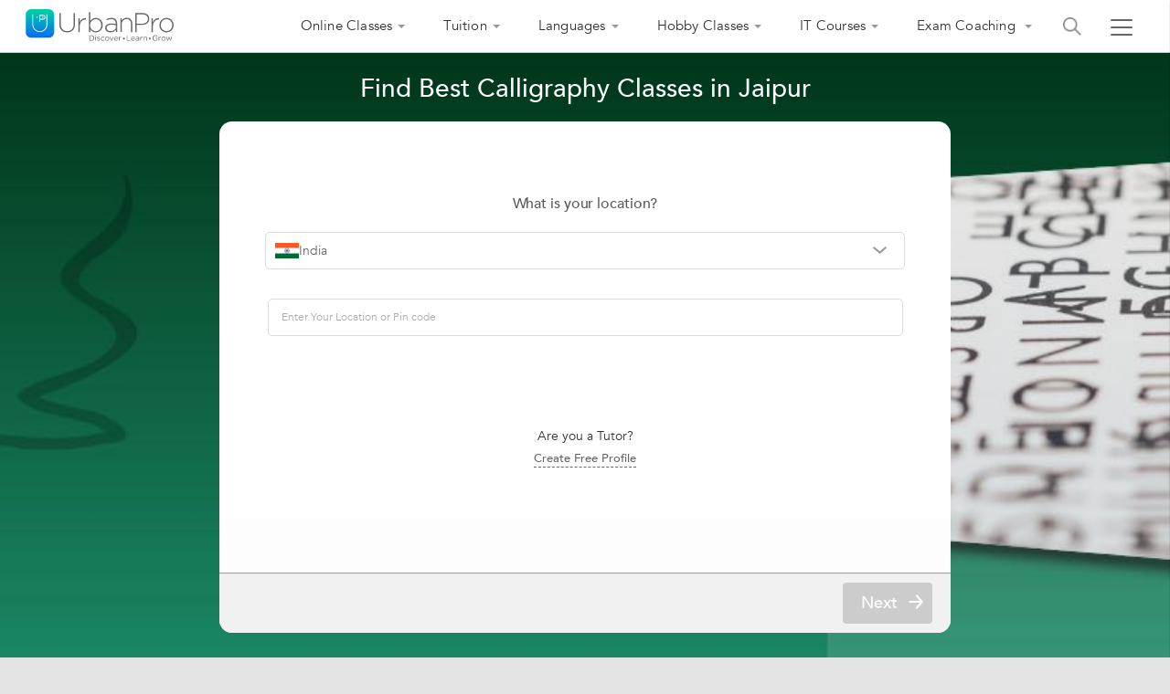

--- FILE ---
content_type: text/html;charset=UTF-8
request_url: https://www.urbanpro.com/jaipur/calligraphy-classes
body_size: 88273
content:
<!DOCTYPE html> <!DOCTYPE html> <html lang="en"> <head> <meta charset="utf-8"> <meta name="viewport" content="width=device-width, initial-scale=1.0"> <meta http-equiv="Content-Type" content="text/html, charset=UTF-8"/> <link rel="shortcut icon" href="/assets/favicon.ico" type="image/x-icon"/> <title> Top 10 Calligraphy Classes in Jaipur, India </title> <meta name="description" content="Find Calligraphy Classes in Jaipur, India by checking &amp;#10004;Reviews &amp;#10004;Addresses &amp;#10004;Ratings &amp;#10004;Contact Details &amp;#10004;Fee Details and choose from the best Calligraphy tutors matching your requirements."/> <link rel="canonical" href="https://www.urbanpro.com/jaipur/calligraphy-classes"/> <script>
		window.dataLayer = window.dataLayer || [];
		dataLayer.push({
			'memberId' : '',
			'userType': 'Unknown',
			'pageType' :'ProviderCity',
			'gaTrackingId':'UA-23360071-1',
			'sentryUniqueId':'f32064c4e6284eae867ad69f6802d52b',
			'sentryEventId':'1503237'
		});
		
			(function(w,d,s,l,i){w[l]=w[l]||[];w[l].push({'gtm.start':
			new Date().getTime(),event:'gtm.js'});var f=d.getElementsByTagName(s)[0],
			j=d.createElement(s),dl=l!='dataLayer'?'&l='+l:'';j.async=true;j.src=
			'https://www.googletagmanager.com/gtm.js?id='+i+dl;f.parentNode.insertBefore(j,f);
			})(window,document,'script','dataLayer','GTM-THK2CLG');
		
</script> <script>
function loadScriptAsync(src, callback, customAttrs)
{
var s,r,t;
r = false;
s = document.createElement('script');
s.type = 'text/javascript';
s.src = src;
s.async = true;
if ( customAttrs != undefined ) {
  for (var key in customAttrs) {
    if (customAttrs.hasOwnProperty(key)) { console.log("key::"+key+"@@@val::"+customAttrs[key])
      s.setAttribute(key, customAttrs[key]);
    }
  }  
}

if ( !r && (!this.readyState || this.readyState == 'complete') )
{
  r = true;
  //callback!='noCallBack'?callback():"";
  callback != 'noCallBack' ? s.addEventListener('load', function (e) { callback(); }, false) : "";
}
t = document.getElementsByTagName('script')[0];
t.parentNode.insertBefore(s, t);
}
</script> <script>
function loadCSS( href, before, media ){
  var doc = window.document;
  var ss = doc.createElement( "link" );
  var ref;
  if( before ){
    ref = before;
  }
  else {
    var refs = ( doc.body || doc.getElementsByTagName( "head" )[ 0 ] ).childNodes;
    ref = refs[ refs.length - 1];
  }
  var sheets = doc.styleSheets;
  ss.rel = "stylesheet";
  ss.href = href;
  ss.media = "only x";
  function ready( cb ){
    if( doc.body ){
      return cb();
    }
    setTimeout(function(){
      ready( cb );
    });
  }
  ready( function(){
    ref.parentNode.insertBefore( ss, ( before ? ref : ref.nextSibling ) );
  });
  var onloadcssdefined = function( cb ){
    var resolvedHref = ss.href;
    var i = sheets.length;
    while( i-- ){
      if( sheets[ i ].href === resolvedHref ){
        return cb();
      }
    }
    setTimeout(function() {
      onloadcssdefined( cb );
    });
  };
  function loadCB(){
    if( ss.addEventListener ){
      ss.removeEventListener( "load", loadCB );
    }
    ss.media = media || "all";
    hidePageLoader();
  }
  if( ss.addEventListener ){
    ss.addEventListener( "load", loadCB);
  }
  ss.onloadcssdefined = onloadcssdefined;
  onloadcssdefined( loadCB );
  return ss;
};
function hidePageLoader(){
  setTimeout(function(){
    document.getElementById('upPageLoader').classList.add( "fadeout" );
  },400);
  setTimeout(function(){
    document.getElementById('upPageLoader').style.display='none';
  },800)
}
</script> <style type="text/css">
body {background-color: #EEE;overflow-x: hidden;margin: 0px;}
.upPageLoader {position: fixed;z-index: 100000;background: rgba(255, 255, 255, 0.99);width: 100%;height: 100%;display: none;text-align: center;top: 0px;}    
a,body,div,html,img,li,p,ul{font-size:100%;vertical-align:baseline;background-color:transparent;background-position:initial initial;background-repeat:initial initial}a,body,html{margin:0;padding:0}:focus,a{outline:0}body,div,html,img,li,p,ul{margin:0;padding:0;border:0;outline:#000}a{color:#046AFF;text-decoration:none}
</style> <meta charset="utf-8"> <meta name="viewport" content="width=device-width, initial-scale=1.0"> <input type="hidden" id="isSeoPage"> <input type="hidden" id="seoPageType" value="ProviderCity"/> <input type="hidden" id="city" value=""/> <input type="hidden" id="topicId" value="156"/> <input type="hidden" name="localityId" value="" id="localityId"> <input type="hidden" id="seoTopicName" value="Calligraphy"/> <input type="hidden" id="country" value="India"/> <meta name="layout" content="urbanproMain"/> <meta property="fb:app_id" content="155405281160121"/> <meta property="og:title" content="Top 10 Calligraphy Classes in Jaipur, India"/> <meta property="og:url" content="https://www.urbanpro.com/jaipur/calligraphy-classes"/> <meta property="og:type" content="website"/> <meta property="og:image" content="https://p.urbanpro.com/tv-prod/seoSearchImages/156-calligraphy-1.jpg"> <meta property="og:site_name" content="UrbanPro.com"/> <meta property="og:description" content="Find Calligraphy Classes in Jaipur, India by checking &amp;#10004;Reviews &amp;#10004;Addresses &amp;#10004;Ratings &amp;#10004;Contact Details &amp;#10004;Fee Details and choose from the best Calligraphy tutors matching your requirements."/> <style type='text/css'>.ui-widget{font-family: inherit !important;}.ui-menu {list-style: none;padding: 2px;margin: 0;display: block;outline: none;}.ui-autocomplete {position: absolute;top: 0;left: 0;cursor: default;}.ui-autocomplete{border: 1px solid #ddd;background: #fff;color: #333;}.ui-corner-all, .ui-corner-bottom, .ui-corner-right, .ui-corner-br {border-bottom-right-radius: 4px;}.ui-corner-all, .ui-corner-bottom, .ui-corner-left, .ui-corner-bl {border-bottom-left-radius: 4px;}.ui-corner-all, .ui-corner-top, .ui-corner-right, .ui-corner-tr {border-top-right-radius: 4px;}.ui-corner-all, .ui-corner-top, .ui-corner-left, .ui-corner-tl {border-top-left-radius: 4px;}.ui-front {z-index: 999;}.ui-menu .ui-menu-item {margin: 0;padding: 0;width: 100%;}.ui-menu .ui-menu-item a {text-decoration: none;display: block;padding: 2px .4em;line-height: 1.5;min-height: 0;font-weight: normal;}.ui-menu .ui-menu-item a {font-size: 14px;line-height: 35px;}.ui-widget-content a {color: #333;}.searchHeaderResult .ui-menu .ui-menu-item a {font-size:14px;line-height: 35px;}.ui-state-hover, .ui-widget-content .ui-state-hover, .ui-widget-header .ui-state-hover, .ui-state-focus, .ui-widget-content .ui-state-focus, .ui-widget-header .ui-state-focus {background-color: rgba(0, 194, 159, 0.2);border:none;font-size: 14px;line-height: 18px;text-align: left;color: #3b3b3b;}.ui-menu .ui-menu-item a.ui-state-focus, .ui-menu .ui-menu-item a.ui-state-active{margin:0px !important;background: #f1f1f1;border: 0px;text-shadow: none;color: #333;}.ui-helper-hidden-accessible {border: 0;clip: rect(0 0 0 0);height: 1px;margin: -1px;overflow: hidden;padding: 0;position: absolute;width: 1px;}.ui-widget-overlay {background: #000;opacity: .5;filter: Alpha(Opacity=50);z-index: 999;position: fixed;top: 0;left: 0;width: 100%;height: 100%;}.ui-button .ui-button-text {display: block;line-height: normal;}.ui-button-icon-only .ui-button-text, .ui-button-icons-only .ui-button-text {padding: .4em;text-indent: -9999999px;}.mCustomScrollbar{-ms-touch-action:none;touch-action:none}.mCustomScrollbar.mCS_no_scrollbar{-ms-touch-action:auto;touch-action:auto}.mCustomScrollBox{position:relative;overflow:hidden;height:100%;max-width:100%;outline:0;direction:ltr}.mCSB_container{overflow:hidden;width:auto;height:auto}.mCSB_inside>.mCSB_container{margin-right:30px}.mCSB_container.mCS_no_scrollbar_y.mCS_y_hidden{margin-right:0}.mCS-dir-rtl>.mCSB_inside>.mCSB_container{margin-right:0;margin-left:30px}.mCS-dir-rtl>.mCSB_inside>.mCSB_container.mCS_no_scrollbar_y.mCS_y_hidden{margin-left:0}.mCSB_scrollTools{position:absolute;width:16px;height:auto;left:auto;top:0;right:0;bottom:0}.mCSB_outside+.mCSB_scrollTools{right:-26px}.mCS-dir-rtl>.mCSB_inside>.mCSB_scrollTools,.mCS-dir-rtl>.mCSB_outside+.mCSB_scrollTools{right:auto;left:0}.mCS-dir-rtl>.mCSB_outside+.mCSB_scrollTools{left:-26px}.mCSB_scrollTools .mCSB_draggerContainer{position:absolute;top:0;left:0;bottom:0;right:0;height:auto}.mCSB_scrollTools a+.mCSB_draggerContainer{margin:20px 0}.mCSB_scrollTools .mCSB_draggerRail{width:2px;height:100%;margin:0 auto;-webkit-border-radius:16px;-moz-border-radius:16px;border-radius:16px}.mCSB_scrollTools .mCSB_dragger{cursor:pointer;width:100%;height:30px;z-index:1}.mCSB_scrollTools .mCSB_dragger .mCSB_dragger_bar{position:relative;width:4px;height:100%;margin:0 auto;-webkit-border-radius:16px;-moz-border-radius:16px;border-radius:16px;text-align:center}.mCSB_scrollTools_vertical.mCSB_scrollTools_onDrag_expand .mCSB_dragger.mCSB_dragger_onDrag_expanded .mCSB_dragger_bar,.mCSB_scrollTools_vertical.mCSB_scrollTools_onDrag_expand .mCSB_draggerContainer:hover .mCSB_dragger .mCSB_dragger_bar{width:12px}.mCSB_scrollTools_vertical.mCSB_scrollTools_onDrag_expand .mCSB_dragger.mCSB_dragger_onDrag_expanded+.mCSB_draggerRail,.mCSB_scrollTools_vertical.mCSB_scrollTools_onDrag_expand .mCSB_draggerContainer:hover .mCSB_draggerRail{width:8px}.mCSB_scrollTools .mCSB_buttonDown,.mCSB_scrollTools .mCSB_buttonUp{display:block;position:absolute;height:20px;width:100%;overflow:hidden;margin:0 auto;cursor:pointer}.mCSB_scrollTools .mCSB_buttonDown{bottom:0}.mCSB_horizontal.mCSB_inside>.mCSB_container{margin-right:0;margin-bottom:30px}.mCSB_horizontal.mCSB_outside>.mCSB_container{min-height:100%}.mCSB_horizontal>.mCSB_container.mCS_no_scrollbar_x.mCS_x_hidden{margin-bottom:0}.mCSB_scrollTools.mCSB_scrollTools_horizontal{width:auto;height:16px;top:auto;right:0;bottom:0;left:0}.mCustomScrollBox+.mCSB_scrollTools+.mCSB_scrollTools.mCSB_scrollTools_horizontal,.mCustomScrollBox+.mCSB_scrollTools.mCSB_scrollTools_horizontal{bottom:-26px}.mCSB_scrollTools.mCSB_scrollTools_horizontal a+.mCSB_draggerContainer{margin:0 20px}.mCSB_scrollTools.mCSB_scrollTools_horizontal .mCSB_draggerRail{width:100%;height:2px;margin:7px 0}.mCSB_scrollTools.mCSB_scrollTools_horizontal .mCSB_dragger{width:30px;height:100%;left:0}.mCSB_scrollTools.mCSB_scrollTools_horizontal .mCSB_dragger .mCSB_dragger_bar{width:100%;height:4px;margin:6px auto}.mCSB_scrollTools_horizontal.mCSB_scrollTools_onDrag_expand .mCSB_dragger.mCSB_dragger_onDrag_expanded .mCSB_dragger_bar,.mCSB_scrollTools_horizontal.mCSB_scrollTools_onDrag_expand .mCSB_draggerContainer:hover .mCSB_dragger .mCSB_dragger_bar{height:12px;margin:2px auto}.mCSB_scrollTools_horizontal.mCSB_scrollTools_onDrag_expand .mCSB_dragger.mCSB_dragger_onDrag_expanded+.mCSB_draggerRail,.mCSB_scrollTools_horizontal.mCSB_scrollTools_onDrag_expand .mCSB_draggerContainer:hover .mCSB_draggerRail{height:8px;margin:4px 0}.mCSB_scrollTools.mCSB_scrollTools_horizontal .mCSB_buttonLeft,.mCSB_scrollTools.mCSB_scrollTools_horizontal .mCSB_buttonRight{display:block;position:absolute;width:20px;height:100%;overflow:hidden;margin:0 auto;cursor:pointer}.mCSB_scrollTools.mCSB_scrollTools_horizontal .mCSB_buttonLeft{left:0}.mCSB_scrollTools.mCSB_scrollTools_horizontal .mCSB_buttonRight{right:0}.mCSB_container_wrapper{position:absolute;height:auto;width:auto;overflow:hidden;top:0;left:0;right:0;bottom:0;margin-right:30px;margin-bottom:30px}.mCSB_container_wrapper>.mCSB_container{padding-right:30px;padding-bottom:30px}.mCSB_vertical_horizontal>.mCSB_scrollTools.mCSB_scrollTools_vertical{bottom:20px}.mCSB_vertical_horizontal>.mCSB_scrollTools.mCSB_scrollTools_horizontal{right:20px}.mCSB_container_wrapper.mCS_no_scrollbar_x.mCS_x_hidden+.mCSB_scrollTools.mCSB_scrollTools_vertical{bottom:0}.mCS-dir-rtl>.mCustomScrollBox.mCSB_vertical_horizontal.mCSB_inside>.mCSB_scrollTools.mCSB_scrollTools_horizontal,.mCSB_container_wrapper.mCS_no_scrollbar_y.mCS_y_hidden+.mCSB_scrollTools~.mCSB_scrollTools.mCSB_scrollTools_horizontal{right:0}.mCS-dir-rtl>.mCustomScrollBox.mCSB_vertical_horizontal.mCSB_inside>.mCSB_scrollTools.mCSB_scrollTools_horizontal{left:20px}.mCS-dir-rtl>.mCustomScrollBox.mCSB_vertical_horizontal.mCSB_inside>.mCSB_container_wrapper.mCS_no_scrollbar_y.mCS_y_hidden+.mCSB_scrollTools~.mCSB_scrollTools.mCSB_scrollTools_horizontal{left:0}.mCS-dir-rtl>.mCSB_inside>.mCSB_container_wrapper{margin-right:0;margin-left:30px}.mCSB_container_wrapper.mCS_no_scrollbar_y.mCS_y_hidden>.mCSB_container{padding-right:0;-webkit-box-sizing:border-box;-moz-box-sizing:border-box;box-sizing:border-box}.mCSB_container_wrapper.mCS_no_scrollbar_x.mCS_x_hidden>.mCSB_container{padding-bottom:0;-webkit-box-sizing:border-box;-moz-box-sizing:border-box;box-sizing:border-box}.mCustomScrollBox.mCSB_vertical_horizontal.mCSB_inside>.mCSB_container_wrapper.mCS_no_scrollbar_y.mCS_y_hidden{margin-right:0;margin-left:0}.mCustomScrollBox.mCSB_vertical_horizontal.mCSB_inside>.mCSB_container_wrapper.mCS_no_scrollbar_x.mCS_x_hidden{margin-bottom:0}.mCSB_scrollTools,.mCSB_scrollTools .mCSB_buttonDown,.mCSB_scrollTools .mCSB_buttonLeft,.mCSB_scrollTools .mCSB_buttonRight,.mCSB_scrollTools .mCSB_buttonUp,.mCSB_scrollTools .mCSB_dragger .mCSB_dragger_bar{-webkit-transition:opacity .2s ease-in-out,background-color .2s ease-in-out;-moz-transition:opacity .2s ease-in-out,background-color .2s ease-in-out;-o-transition:opacity .2s ease-in-out,background-color .2s ease-in-out;transition:opacity .2s ease-in-out,background-color .2s ease-in-out}.mCSB_scrollTools_horizontal.mCSB_scrollTools_onDrag_expand .mCSB_draggerRail,.mCSB_scrollTools_horizontal.mCSB_scrollTools_onDrag_expand .mCSB_dragger_bar,.mCSB_scrollTools_vertical.mCSB_scrollTools_onDrag_expand .mCSB_draggerRail,.mCSB_scrollTools_vertical.mCSB_scrollTools_onDrag_expand .mCSB_dragger_bar{-webkit-transition:width .2s ease-out .2s,height .2s ease-out .2s,margin-left .2s ease-out .2s,margin-right .2s ease-out .2s,margin-top .2s ease-out .2s,margin-bottom .2s ease-out .2s,opacity .2s ease-in-out,background-color .2s ease-in-out;-moz-transition:width .2s ease-out .2s,height .2s ease-out .2s,margin-left .2s ease-out .2s,margin-right .2s ease-out .2s,margin-top .2s ease-out .2s,margin-bottom .2s ease-out .2s,opacity .2s ease-in-out,background-color .2s ease-in-out;-o-transition:width .2s ease-out .2s,height .2s ease-out .2s,margin-left .2s ease-out .2s,margin-right .2s ease-out .2s,margin-top .2s ease-out .2s,margin-bottom .2s ease-out .2s,opacity .2s ease-in-out,background-color .2s ease-in-out;transition:width .2s ease-out .2s,height .2s ease-out .2s,margin-left .2s ease-out .2s,margin-right .2s ease-out .2s,margin-top .2s ease-out .2s,margin-bottom .2s ease-out .2s,opacity .2s ease-in-out,background-color .2s ease-in-out}.mCSB_scrollTools{opacity:.75;filter:"alpha(opacity=75)";-ms-filter:"alpha(opacity=75)"}.mCS-autoHide>.mCustomScrollBox>.mCSB_scrollTools,.mCS-autoHide>.mCustomScrollBox~.mCSB_scrollTools{opacity:0;filter:"alpha(opacity=0)";-ms-filter:"alpha(opacity=0)"}.mCS-autoHide:hover>.mCustomScrollBox>.mCSB_scrollTools,.mCS-autoHide:hover>.mCustomScrollBox~.mCSB_scrollTools,.mCustomScrollBox:hover>.mCSB_scrollTools,.mCustomScrollBox:hover~.mCSB_scrollTools,.mCustomScrollbar>.mCustomScrollBox>.mCSB_scrollTools.mCSB_scrollTools_onDrag,.mCustomScrollbar>.mCustomScrollBox~.mCSB_scrollTools.mCSB_scrollTools_onDrag{opacity:1;filter:"alpha(opacity=100)";-ms-filter:"alpha(opacity=100)"}.mCSB_scrollTools .mCSB_draggerRail{background-color:#000;background-color:rgba(0,0,0,.4);filter:"alpha(opacity=40)";-ms-filter:"alpha(opacity=40)"}.mCSB_scrollTools .mCSB_dragger .mCSB_dragger_bar{background-color:#fff;background-color:rgba(255,255,255,.75);filter:"alpha(opacity=75)";-ms-filter:"alpha(opacity=75)"}.mCSB_scrollTools .mCSB_dragger:hover .mCSB_dragger_bar{background-color:#fff;background-color:rgba(255,255,255,.85);filter:"alpha(opacity=85)";-ms-filter:"alpha(opacity=85)"}.mCSB_scrollTools .mCSB_dragger.mCSB_dragger_onDrag .mCSB_dragger_bar,.mCSB_scrollTools .mCSB_dragger:active .mCSB_dragger_bar{background-color:#fff;background-color:rgba(255,255,255,.9);filter:"alpha(opacity=90)";-ms-filter:"alpha(opacity=90)"}.mCSB_scrollTools .mCSB_buttonDown,.mCSB_scrollTools .mCSB_buttonLeft,.mCSB_scrollTools .mCSB_buttonRight,.mCSB_scrollTools .mCSB_buttonUp{background-image:url(mCSB_buttons.png);background-repeat:no-repeat;opacity:.4;filter:"alpha(opacity=40)";-ms-filter:"alpha(opacity=40)"}.mCSB_scrollTools .mCSB_buttonUp{background-position:0 0}.mCSB_scrollTools .mCSB_buttonDown{background-position:0 -20px}.mCSB_scrollTools .mCSB_buttonLeft{background-position:0 -40px}.mCSB_scrollTools .mCSB_buttonRight{background-position:0 -56px}.mCSB_scrollTools .mCSB_buttonDown:hover,.mCSB_scrollTools .mCSB_buttonLeft:hover,.mCSB_scrollTools .mCSB_buttonRight:hover,.mCSB_scrollTools .mCSB_buttonUp:hover{opacity:.75;filter:"alpha(opacity=75)";-ms-filter:"alpha(opacity=75)"}.mCSB_scrollTools .mCSB_buttonDown:active,.mCSB_scrollTools .mCSB_buttonLeft:active,.mCSB_scrollTools .mCSB_buttonRight:active,.mCSB_scrollTools .mCSB_buttonUp:active{opacity:.9;filter:"alpha(opacity=90)";-ms-filter:"alpha(opacity=90)"}.mCS-dark.mCSB_scrollTools .mCSB_draggerRail{background-color:#000;background-color:rgba(0,0,0,.15)}.mCS-dark.mCSB_scrollTools .mCSB_dragger .mCSB_dragger_bar{background-color:#000;background-color:rgba(0,0,0,.75)}.mCS-dark.mCSB_scrollTools .mCSB_dragger:hover .mCSB_dragger_bar{background-color:rgba(0,0,0,.85)}.mCS-dark.mCSB_scrollTools .mCSB_dragger.mCSB_dragger_onDrag .mCSB_dragger_bar,.mCS-dark.mCSB_scrollTools .mCSB_dragger:active .mCSB_dragger_bar{background-color:rgba(0,0,0,.9)}.mCS-dark.mCSB_scrollTools .mCSB_buttonUp{background-position:-80px 0}.mCS-dark.mCSB_scrollTools .mCSB_buttonDown{background-position:-80px -20px}.mCS-dark.mCSB_scrollTools .mCSB_buttonLeft{background-position:-80px -40px}.mCS-dark.mCSB_scrollTools .mCSB_buttonRight{background-position:-80px -56px}.mCS-dark-2.mCSB_scrollTools .mCSB_draggerRail,.mCS-light-2.mCSB_scrollTools .mCSB_draggerRail{width:4px;background-color:#fff;background-color:rgba(255,255,255,.1);-webkit-border-radius:1px;-moz-border-radius:1px;border-radius:1px}.mCS-dark-2.mCSB_scrollTools .mCSB_dragger .mCSB_dragger_bar,.mCS-light-2.mCSB_scrollTools .mCSB_dragger .mCSB_dragger_bar{width:4px;background-color:#fff;background-color:rgba(255,255,255,.75);-webkit-border-radius:1px;-moz-border-radius:1px;border-radius:1px}.mCS-dark-2.mCSB_scrollTools_horizontal .mCSB_dragger .mCSB_dragger_bar,.mCS-dark-2.mCSB_scrollTools_horizontal .mCSB_draggerRail,.mCS-light-2.mCSB_scrollTools_horizontal .mCSB_dragger .mCSB_dragger_bar,.mCS-light-2.mCSB_scrollTools_horizontal .mCSB_draggerRail{width:100%;height:4px;margin:6px auto}.mCS-light-2.mCSB_scrollTools .mCSB_dragger:hover .mCSB_dragger_bar{background-color:#fff;background-color:rgba(255,255,255,.85)}.mCS-light-2.mCSB_scrollTools .mCSB_dragger.mCSB_dragger_onDrag .mCSB_dragger_bar,.mCS-light-2.mCSB_scrollTools .mCSB_dragger:active .mCSB_dragger_bar{background-color:#fff;background-color:rgba(255,255,255,.9)}.mCS-light-2.mCSB_scrollTools .mCSB_buttonUp{background-position:-32px 0}.mCS-light-2.mCSB_scrollTools .mCSB_buttonDown{background-position:-32px -20px}.mCS-light-2.mCSB_scrollTools .mCSB_buttonLeft{background-position:-40px -40px}.mCS-light-2.mCSB_scrollTools .mCSB_buttonRight{background-position:-40px -56px}.mCS-dark-2.mCSB_scrollTools .mCSB_draggerRail{background-color:#000;background-color:rgba(0,0,0,.1);-webkit-border-radius:1px;-moz-border-radius:1px;border-radius:1px}.mCS-dark-2.mCSB_scrollTools .mCSB_dragger .mCSB_dragger_bar{background-color:#000;background-color:rgba(0,0,0,.75);-webkit-border-radius:1px;-moz-border-radius:1px;border-radius:1px}.mCS-dark-2.mCSB_scrollTools .mCSB_dragger:hover .mCSB_dragger_bar{background-color:#000;background-color:rgba(0,0,0,.85)}.mCS-dark-2.mCSB_scrollTools .mCSB_dragger.mCSB_dragger_onDrag .mCSB_dragger_bar,.mCS-dark-2.mCSB_scrollTools .mCSB_dragger:active .mCSB_dragger_bar{background-color:#000;background-color:rgba(0,0,0,.9)}.mCS-dark-2.mCSB_scrollTools .mCSB_buttonUp{background-position:-112px 0}.mCS-dark-2.mCSB_scrollTools .mCSB_buttonDown{background-position:-112px -20px}.mCS-dark-2.mCSB_scrollTools .mCSB_buttonLeft{background-position:-120px -40px}.mCS-dark-2.mCSB_scrollTools .mCSB_buttonRight{background-position:-120px -56px}.mCS-dark-thick.mCSB_scrollTools .mCSB_draggerRail,.mCS-light-thick.mCSB_scrollTools .mCSB_draggerRail{width:4px;background-color:#fff;background-color:rgba(255,255,255,.1);-webkit-border-radius:2px;-moz-border-radius:2px;border-radius:2px}.mCS-dark-thick.mCSB_scrollTools .mCSB_dragger .mCSB_dragger_bar,.mCS-light-thick.mCSB_scrollTools .mCSB_dragger .mCSB_dragger_bar{width:6px;background-color:#fff;background-color:rgba(255,255,255,.75);-webkit-border-radius:2px;-moz-border-radius:2px;border-radius:2px}.mCS-dark-thick.mCSB_scrollTools_horizontal .mCSB_draggerRail,.mCS-light-thick.mCSB_scrollTools_horizontal .mCSB_draggerRail{width:100%;height:4px;margin:6px 0}.mCS-dark-thick.mCSB_scrollTools_horizontal .mCSB_dragger .mCSB_dragger_bar,.mCS-light-thick.mCSB_scrollTools_horizontal .mCSB_dragger .mCSB_dragger_bar{width:100%;height:6px;margin:5px auto}.mCS-light-thick.mCSB_scrollTools .mCSB_dragger:hover .mCSB_dragger_bar{background-color:#fff;background-color:rgba(255,255,255,.85)}.mCS-light-thick.mCSB_scrollTools .mCSB_dragger.mCSB_dragger_onDrag .mCSB_dragger_bar,.mCS-light-thick.mCSB_scrollTools .mCSB_dragger:active .mCSB_dragger_bar{background-color:#fff;background-color:rgba(255,255,255,.9)}.mCS-light-thick.mCSB_scrollTools .mCSB_buttonUp{background-position:-16px 0}.mCS-light-thick.mCSB_scrollTools .mCSB_buttonDown{background-position:-16px -20px}.mCS-light-thick.mCSB_scrollTools .mCSB_buttonLeft{background-position:-20px -40px}.mCS-light-thick.mCSB_scrollTools .mCSB_buttonRight{background-position:-20px -56px}.mCS-dark-thick.mCSB_scrollTools .mCSB_draggerRail{background-color:#000;background-color:rgba(0,0,0,.1);-webkit-border-radius:2px;-moz-border-radius:2px;border-radius:2px}.mCS-dark-thick.mCSB_scrollTools .mCSB_dragger .mCSB_dragger_bar{background-color:#000;background-color:rgba(0,0,0,.75);-webkit-border-radius:2px;-moz-border-radius:2px;border-radius:2px}.mCS-dark-thick.mCSB_scrollTools .mCSB_dragger:hover .mCSB_dragger_bar{background-color:#000;background-color:rgba(0,0,0,.85)}.mCS-dark-thick.mCSB_scrollTools .mCSB_dragger.mCSB_dragger_onDrag .mCSB_dragger_bar,.mCS-dark-thick.mCSB_scrollTools .mCSB_dragger:active .mCSB_dragger_bar{background-color:#000;background-color:rgba(0,0,0,.9)}.mCS-dark-thick.mCSB_scrollTools .mCSB_buttonUp{background-position:-96px 0}.mCS-dark-thick.mCSB_scrollTools .mCSB_buttonDown{background-position:-96px -20px}.mCS-dark-thick.mCSB_scrollTools .mCSB_buttonLeft{background-position:-100px -40px}.mCS-dark-thick.mCSB_scrollTools .mCSB_buttonRight{background-position:-100px -56px}.mCS-light-thin.mCSB_scrollTools .mCSB_draggerRail{background-color:#fff;background-color:rgba(255,255,255,.1)}.mCS-dark-thin.mCSB_scrollTools .mCSB_dragger .mCSB_dragger_bar,.mCS-light-thin.mCSB_scrollTools .mCSB_dragger .mCSB_dragger_bar{width:2px}.mCS-dark-thin.mCSB_scrollTools_horizontal .mCSB_draggerRail,.mCS-light-thin.mCSB_scrollTools_horizontal .mCSB_draggerRail{width:100%}.mCS-dark-thin.mCSB_scrollTools_horizontal .mCSB_dragger .mCSB_dragger_bar,.mCS-light-thin.mCSB_scrollTools_horizontal .mCSB_dragger .mCSB_dragger_bar{width:100%;height:2px;margin:7px auto}.mCS-dark-thin.mCSB_scrollTools .mCSB_draggerRail{background-color:#000;background-color:rgba(0,0,0,.15)}.mCS-dark-thin.mCSB_scrollTools .mCSB_dragger .mCSB_dragger_bar{background-color:#000;background-color:rgba(0,0,0,.75)}.mCS-dark-thin.mCSB_scrollTools .mCSB_dragger:hover .mCSB_dragger_bar{background-color:#000;background-color:rgba(0,0,0,.85)}.mCS-dark-thin.mCSB_scrollTools .mCSB_dragger.mCSB_dragger_onDrag .mCSB_dragger_bar,.mCS-dark-thin.mCSB_scrollTools .mCSB_dragger:active .mCSB_dragger_bar{background-color:#000;background-color:rgba(0,0,0,.9)}.mCS-dark-thin.mCSB_scrollTools .mCSB_buttonUp{background-position:-80px 0}.mCS-dark-thin.mCSB_scrollTools .mCSB_buttonDown{background-position:-80px -20px}.mCS-dark-thin.mCSB_scrollTools .mCSB_buttonLeft{background-position:-80px -40px}.mCS-dark-thin.mCSB_scrollTools .mCSB_buttonRight{background-position:-80px -56px}.mCS-rounded.mCSB_scrollTools .mCSB_draggerRail{background-color:#fff;background-color:rgba(255,255,255,.15)}.mCS-rounded-dark.mCSB_scrollTools .mCSB_dragger,.mCS-rounded-dots-dark.mCSB_scrollTools .mCSB_dragger,.mCS-rounded-dots.mCSB_scrollTools .mCSB_dragger,.mCS-rounded.mCSB_scrollTools .mCSB_dragger{height:14px}.mCS-rounded-dark.mCSB_scrollTools .mCSB_dragger .mCSB_dragger_bar,.mCS-rounded-dots-dark.mCSB_scrollTools .mCSB_dragger .mCSB_dragger_bar,.mCS-rounded-dots.mCSB_scrollTools .mCSB_dragger .mCSB_dragger_bar,.mCS-rounded.mCSB_scrollTools .mCSB_dragger .mCSB_dragger_bar{width:14px;margin:0 1px}.mCS-rounded-dark.mCSB_scrollTools_horizontal .mCSB_dragger,.mCS-rounded-dots-dark.mCSB_scrollTools_horizontal .mCSB_dragger,.mCS-rounded-dots.mCSB_scrollTools_horizontal .mCSB_dragger,.mCS-rounded.mCSB_scrollTools_horizontal .mCSB_dragger{width:14px}.mCS-rounded-dark.mCSB_scrollTools_horizontal .mCSB_dragger .mCSB_dragger_bar,.mCS-rounded-dots-dark.mCSB_scrollTools_horizontal .mCSB_dragger .mCSB_dragger_bar,.mCS-rounded-dots.mCSB_scrollTools_horizontal .mCSB_dragger .mCSB_dragger_bar,.mCS-rounded.mCSB_scrollTools_horizontal .mCSB_dragger .mCSB_dragger_bar{height:14px;margin:1px 0}.mCS-rounded-dark.mCSB_scrollTools_vertical.mCSB_scrollTools_onDrag_expand .mCSB_dragger.mCSB_dragger_onDrag_expanded .mCSB_dragger_bar,.mCS-rounded-dark.mCSB_scrollTools_vertical.mCSB_scrollTools_onDrag_expand .mCSB_draggerContainer:hover .mCSB_dragger .mCSB_dragger_bar,.mCS-rounded.mCSB_scrollTools_vertical.mCSB_scrollTools_onDrag_expand .mCSB_dragger.mCSB_dragger_onDrag_expanded .mCSB_dragger_bar,.mCS-rounded.mCSB_scrollTools_vertical.mCSB_scrollTools_onDrag_expand .mCSB_draggerContainer:hover .mCSB_dragger .mCSB_dragger_bar{width:16px;height:16px;margin:-1px 0}.mCS-rounded-dark.mCSB_scrollTools_vertical.mCSB_scrollTools_onDrag_expand .mCSB_dragger.mCSB_dragger_onDrag_expanded+.mCSB_draggerRail,.mCS-rounded-dark.mCSB_scrollTools_vertical.mCSB_scrollTools_onDrag_expand .mCSB_draggerContainer:hover .mCSB_draggerRail,.mCS-rounded.mCSB_scrollTools_vertical.mCSB_scrollTools_onDrag_expand .mCSB_dragger.mCSB_dragger_onDrag_expanded+.mCSB_draggerRail,.mCS-rounded.mCSB_scrollTools_vertical.mCSB_scrollTools_onDrag_expand .mCSB_draggerContainer:hover .mCSB_draggerRail{width:4px}.mCS-rounded-dark.mCSB_scrollTools_horizontal.mCSB_scrollTools_onDrag_expand .mCSB_dragger.mCSB_dragger_onDrag_expanded .mCSB_dragger_bar,.mCS-rounded-dark.mCSB_scrollTools_horizontal.mCSB_scrollTools_onDrag_expand .mCSB_draggerContainer:hover .mCSB_dragger .mCSB_dragger_bar,.mCS-rounded.mCSB_scrollTools_horizontal.mCSB_scrollTools_onDrag_expand .mCSB_dragger.mCSB_dragger_onDrag_expanded .mCSB_dragger_bar,.mCS-rounded.mCSB_scrollTools_horizontal.mCSB_scrollTools_onDrag_expand .mCSB_draggerContainer:hover .mCSB_dragger .mCSB_dragger_bar{height:16px;width:16px;margin:0 -1px}.mCS-rounded-dark.mCSB_scrollTools_horizontal.mCSB_scrollTools_onDrag_expand .mCSB_dragger.mCSB_dragger_onDrag_expanded+.mCSB_draggerRail,.mCS-rounded-dark.mCSB_scrollTools_horizontal.mCSB_scrollTools_onDrag_expand .mCSB_draggerContainer:hover .mCSB_draggerRail,.mCS-rounded.mCSB_scrollTools_horizontal.mCSB_scrollTools_onDrag_expand .mCSB_dragger.mCSB_dragger_onDrag_expanded+.mCSB_draggerRail,.mCS-rounded.mCSB_scrollTools_horizontal.mCSB_scrollTools_onDrag_expand .mCSB_draggerContainer:hover .mCSB_draggerRail{height:4px;margin:6px 0}.mCS-rounded.mCSB_scrollTools .mCSB_buttonUp{background-position:0 -72px}.mCS-rounded.mCSB_scrollTools .mCSB_buttonDown{background-position:0 -92px}.mCS-rounded.mCSB_scrollTools .mCSB_buttonLeft{background-position:0 -112px}.mCS-rounded.mCSB_scrollTools .mCSB_buttonRight{background-position:0 -128px}.mCS-rounded-dark.mCSB_scrollTools .mCSB_dragger .mCSB_dragger_bar,.mCS-rounded-dots-dark.mCSB_scrollTools .mCSB_dragger .mCSB_dragger_bar{background-color:#000;background-color:rgba(0,0,0,.75)}.mCS-rounded-dark.mCSB_scrollTools .mCSB_draggerRail{background-color:#000;background-color:rgba(0,0,0,.15)}.mCS-rounded-dark.mCSB_scrollTools .mCSB_dragger:hover .mCSB_dragger_bar,.mCS-rounded-dots-dark.mCSB_scrollTools .mCSB_dragger:hover .mCSB_dragger_bar{background-color:#000;background-color:rgba(0,0,0,.85)}.mCS-rounded-dark.mCSB_scrollTools .mCSB_dragger.mCSB_dragger_onDrag .mCSB_dragger_bar,.mCS-rounded-dark.mCSB_scrollTools .mCSB_dragger:active .mCSB_dragger_bar,.mCS-rounded-dots-dark.mCSB_scrollTools .mCSB_dragger.mCSB_dragger_onDrag .mCSB_dragger_bar,.mCS-rounded-dots-dark.mCSB_scrollTools .mCSB_dragger:active .mCSB_dragger_bar{background-color:#000;background-color:rgba(0,0,0,.9)}.mCS-rounded-dark.mCSB_scrollTools .mCSB_buttonUp{background-position:-80px -72px}.mCS-rounded-dark.mCSB_scrollTools .mCSB_buttonDown{background-position:-80px -92px}.mCS-rounded-dark.mCSB_scrollTools .mCSB_buttonLeft{background-position:-80px -112px}.mCS-rounded-dark.mCSB_scrollTools .mCSB_buttonRight{background-position:-80px -128px}.mCS-rounded-dots-dark.mCSB_scrollTools_vertical .mCSB_draggerRail,.mCS-rounded-dots.mCSB_scrollTools_vertical .mCSB_draggerRail{width:4px}.mCS-rounded-dots-dark.mCSB_scrollTools .mCSB_draggerRail,.mCS-rounded-dots-dark.mCSB_scrollTools_horizontal .mCSB_draggerRail,.mCS-rounded-dots.mCSB_scrollTools .mCSB_draggerRail,.mCS-rounded-dots.mCSB_scrollTools_horizontal .mCSB_draggerRail{background-color:transparent;background-position:center}.mCS-rounded-dots-dark.mCSB_scrollTools .mCSB_draggerRail,.mCS-rounded-dots.mCSB_scrollTools .mCSB_draggerRail{background-image:url([data-uri]);background-repeat:repeat-y;opacity:.3;filter:"alpha(opacity=30)";-ms-filter:"alpha(opacity=30)"}.mCS-rounded-dots-dark.mCSB_scrollTools_horizontal .mCSB_draggerRail,.mCS-rounded-dots.mCSB_scrollTools_horizontal .mCSB_draggerRail{height:4px;margin:6px 0;background-repeat:repeat-x}.mCS-rounded-dots.mCSB_scrollTools .mCSB_buttonUp{background-position:-16px -72px}.mCS-rounded-dots.mCSB_scrollTools .mCSB_buttonDown{background-position:-16px -92px}.mCS-rounded-dots.mCSB_scrollTools .mCSB_buttonLeft{background-position:-20px -112px}.mCS-rounded-dots.mCSB_scrollTools .mCSB_buttonRight{background-position:-20px -128px}.mCS-rounded-dots-dark.mCSB_scrollTools .mCSB_draggerRail{background-image:url([data-uri])}.mCS-rounded-dots-dark.mCSB_scrollTools .mCSB_buttonUp{background-position:-96px -72px}.mCS-rounded-dots-dark.mCSB_scrollTools .mCSB_buttonDown{background-position:-96px -92px}.mCS-rounded-dots-dark.mCSB_scrollTools .mCSB_buttonLeft{background-position:-100px -112px}.mCS-rounded-dots-dark.mCSB_scrollTools .mCSB_buttonRight{background-position:-100px -128px}.mCS-3d-dark.mCSB_scrollTools .mCSB_dragger .mCSB_dragger_bar,.mCS-3d-thick-dark.mCSB_scrollTools .mCSB_dragger .mCSB_dragger_bar,.mCS-3d-thick.mCSB_scrollTools .mCSB_dragger .mCSB_dragger_bar,.mCS-3d.mCSB_scrollTools .mCSB_dragger .mCSB_dragger_bar{background-repeat:repeat-y;background-image:-moz-linear-gradient(left,rgba(255,255,255,.5)0,rgba(255,255,255,0)100%);background-image:-webkit-gradient(linear,left top,right top,color-stop(0%,rgba(255,255,255,.5)),color-stop(100%,rgba(255,255,255,0)));background-image:-webkit-linear-gradient(left,rgba(255,255,255,.5)0,rgba(255,255,255,0)100%);background-image:-o-linear-gradient(left,rgba(255,255,255,.5)0,rgba(255,255,255,0)100%);background-image:-ms-linear-gradient(left,rgba(255,255,255,.5)0,rgba(255,255,255,0)100%);background-image:linear-gradient(to right,rgba(255,255,255,.5)0,rgba(255,255,255,0)100%)}.mCS-3d-dark.mCSB_scrollTools_horizontal .mCSB_dragger .mCSB_dragger_bar,.mCS-3d-thick-dark.mCSB_scrollTools_horizontal .mCSB_dragger .mCSB_dragger_bar,.mCS-3d-thick.mCSB_scrollTools_horizontal .mCSB_dragger .mCSB_dragger_bar,.mCS-3d.mCSB_scrollTools_horizontal .mCSB_dragger .mCSB_dragger_bar{background-repeat:repeat-x;background-image:-moz-linear-gradient(top,rgba(255,255,255,.5)0,rgba(255,255,255,0)100%);background-image:-webkit-gradient(linear,left top,left bottom,color-stop(0%,rgba(255,255,255,.5)),color-stop(100%,rgba(255,255,255,0)));background-image:-webkit-linear-gradient(top,rgba(255,255,255,.5)0,rgba(255,255,255,0)100%);background-image:-o-linear-gradient(top,rgba(255,255,255,.5)0,rgba(255,255,255,0)100%);background-image:-ms-linear-gradient(top,rgba(255,255,255,.5)0,rgba(255,255,255,0)100%);background-image:linear-gradient(to bottom,rgba(255,255,255,.5)0,rgba(255,255,255,0)100%)}.mCS-3d-dark.mCSB_scrollTools_vertical .mCSB_dragger,.mCS-3d.mCSB_scrollTools_vertical .mCSB_dragger{height:70px}.mCS-3d-dark.mCSB_scrollTools_horizontal .mCSB_dragger,.mCS-3d.mCSB_scrollTools_horizontal .mCSB_dragger{width:70px}.mCS-3d-dark.mCSB_scrollTools,.mCS-3d.mCSB_scrollTools{opacity:1;filter:"alpha(opacity=30)";-ms-filter:"alpha(opacity=30)"}.mCS-3d-dark.mCSB_scrollTools .mCSB_dragger .mCSB_dragger_bar,.mCS-3d-dark.mCSB_scrollTools .mCSB_draggerRail,.mCS-3d.mCSB_scrollTools .mCSB_dragger .mCSB_dragger_bar,.mCS-3d.mCSB_scrollTools .mCSB_draggerRail{-webkit-border-radius:16px;-moz-border-radius:16px;border-radius:16px}.mCS-3d-dark.mCSB_scrollTools .mCSB_draggerRail,.mCS-3d.mCSB_scrollTools .mCSB_draggerRail{width:8px;background-color:#000;background-color:rgba(0,0,0,.2);box-shadow:inset 1px 0 1px rgba(0,0,0,.5),inset -1px 0 1px rgba(255,255,255,.2)}.mCS-3d-dark.mCSB_scrollTools .mCSB_dragger .mCSB_dragger_bar,.mCS-3d-dark.mCSB_scrollTools .mCSB_dragger.mCSB_dragger_onDrag .mCSB_dragger_bar,.mCS-3d-dark.mCSB_scrollTools .mCSB_dragger:active .mCSB_dragger_bar,.mCS-3d-dark.mCSB_scrollTools .mCSB_dragger:hover .mCSB_dragger_bar,.mCS-3d.mCSB_scrollTools .mCSB_dragger .mCSB_dragger_bar,.mCS-3d.mCSB_scrollTools .mCSB_dragger.mCSB_dragger_onDrag .mCSB_dragger_bar,.mCS-3d.mCSB_scrollTools .mCSB_dragger:active .mCSB_dragger_bar,.mCS-3d.mCSB_scrollTools .mCSB_dragger:hover .mCSB_dragger_bar{background-color:#555}.mCS-3d-dark.mCSB_scrollTools .mCSB_dragger .mCSB_dragger_bar,.mCS-3d.mCSB_scrollTools .mCSB_dragger .mCSB_dragger_bar{width:8px}.mCS-3d-dark.mCSB_scrollTools_horizontal .mCSB_draggerRail,.mCS-3d.mCSB_scrollTools_horizontal .mCSB_draggerRail{width:100%;height:8px;margin:4px 0;box-shadow:inset 0 1px 1px rgba(0,0,0,.5),inset 0 -1px 1px rgba(255,255,255,.2)}.mCS-3d-dark.mCSB_scrollTools_horizontal .mCSB_dragger .mCSB_dragger_bar,.mCS-3d.mCSB_scrollTools_horizontal .mCSB_dragger .mCSB_dragger_bar{width:100%;height:8px;margin:4px auto}.mCS-3d.mCSB_scrollTools .mCSB_buttonUp{background-position:-32px -72px}.mCS-3d.mCSB_scrollTools .mCSB_buttonDown{background-position:-32px -92px}.mCS-3d.mCSB_scrollTools .mCSB_buttonLeft{background-position:-40px -112px}.mCS-3d.mCSB_scrollTools .mCSB_buttonRight{background-position:-40px -128px}.mCS-3d-dark.mCSB_scrollTools .mCSB_draggerRail{background-color:#000;background-color:rgba(0,0,0,.1);box-shadow:inset 1px 0 1px rgba(0,0,0,.1)}.mCS-3d-dark.mCSB_scrollTools_horizontal .mCSB_draggerRail{box-shadow:inset 0 1px 1px rgba(0,0,0,.1)}.mCS-3d-dark.mCSB_scrollTools .mCSB_buttonUp{background-position:-112px -72px}.mCS-3d-dark.mCSB_scrollTools .mCSB_buttonDown{background-position:-112px -92px}.mCS-3d-dark.mCSB_scrollTools .mCSB_buttonLeft{background-position:-120px -112px}.mCS-3d-dark.mCSB_scrollTools .mCSB_buttonRight{background-position:-120px -128px}.mCS-3d-thick-dark.mCSB_scrollTools,.mCS-3d-thick.mCSB_scrollTools{opacity:1;filter:"alpha(opacity=30)";-ms-filter:"alpha(opacity=30)"}.mCS-3d-thick-dark.mCSB_scrollTools,.mCS-3d-thick-dark.mCSB_scrollTools .mCSB_draggerContainer,.mCS-3d-thick.mCSB_scrollTools,.mCS-3d-thick.mCSB_scrollTools .mCSB_draggerContainer{-webkit-border-radius:7px;-moz-border-radius:7px;border-radius:7px}.mCS-3d-thick-dark.mCSB_scrollTools .mCSB_dragger .mCSB_dragger_bar,.mCS-3d-thick.mCSB_scrollTools .mCSB_dragger .mCSB_dragger_bar{-webkit-border-radius:5px;-moz-border-radius:5px;border-radius:5px}.mCSB_inside+.mCS-3d-thick-dark.mCSB_scrollTools_vertical,.mCSB_inside+.mCS-3d-thick.mCSB_scrollTools_vertical{right:1px}.mCS-3d-thick-dark.mCSB_scrollTools_vertical,.mCS-3d-thick.mCSB_scrollTools_vertical{box-shadow:inset 1px 0 1px rgba(0,0,0,.1),inset 0 0 14px rgba(0,0,0,.5)}.mCS-3d-thick-dark.mCSB_scrollTools_horizontal,.mCS-3d-thick.mCSB_scrollTools_horizontal{bottom:1px;box-shadow:inset 0 1px 1px rgba(0,0,0,.1),inset 0 0 14px rgba(0,0,0,.5)}.mCS-3d-thick-dark.mCSB_scrollTools .mCSB_dragger .mCSB_dragger_bar,.mCS-3d-thick.mCSB_scrollTools .mCSB_dragger .mCSB_dragger_bar{box-shadow:inset 1px 0 0 rgba(255,255,255,.4);width:12px;margin:2px;position:absolute;height:auto;top:0;bottom:0;left:0;right:0}.mCS-3d-thick-dark.mCSB_scrollTools_horizontal .mCSB_dragger .mCSB_dragger_bar,.mCS-3d-thick.mCSB_scrollTools_horizontal .mCSB_dragger .mCSB_dragger_bar{box-shadow:inset 0 1px 0 rgba(255,255,255,.4)}.mCS-3d-thick.mCSB_scrollTools .mCSB_dragger .mCSB_dragger_bar,.mCS-3d-thick.mCSB_scrollTools .mCSB_dragger.mCSB_dragger_onDrag .mCSB_dragger_bar,.mCS-3d-thick.mCSB_scrollTools .mCSB_dragger:active .mCSB_dragger_bar,.mCS-3d-thick.mCSB_scrollTools .mCSB_dragger:hover .mCSB_dragger_bar{background-color:#555}.mCS-3d-thick-dark.mCSB_scrollTools_horizontal .mCSB_dragger .mCSB_dragger_bar,.mCS-3d-thick.mCSB_scrollTools_horizontal .mCSB_dragger .mCSB_dragger_bar{height:12px;width:auto}.mCS-3d-thick.mCSB_scrollTools .mCSB_draggerContainer{background-color:#000;background-color:rgba(0,0,0,.05);box-shadow:inset 1px 1px 16px rgba(0,0,0,.1)}.mCS-3d-thick.mCSB_scrollTools .mCSB_draggerRail{background-color:transparent}.mCS-3d-thick.mCSB_scrollTools .mCSB_buttonUp{background-position:-32px -72px}.mCS-3d-thick.mCSB_scrollTools .mCSB_buttonDown{background-position:-32px -92px}.mCS-3d-thick.mCSB_scrollTools .mCSB_buttonLeft{background-position:-40px -112px}.mCS-3d-thick.mCSB_scrollTools .mCSB_buttonRight{background-position:-40px -128px}.mCS-3d-thick-dark.mCSB_scrollTools{box-shadow:inset 0 0 14px rgba(0,0,0,.2)}.mCS-3d-thick-dark.mCSB_scrollTools_horizontal{box-shadow:inset 0 1px 1px rgba(0,0,0,.1),inset 0 0 14px rgba(0,0,0,.2)}.mCS-3d-thick-dark.mCSB_scrollTools .mCSB_dragger .mCSB_dragger_bar{box-shadow:inset 1px 0 0 rgba(255,255,255,.4),inset -1px 0 0 rgba(0,0,0,.2)}.mCS-3d-thick-dark.mCSB_scrollTools_horizontal .mCSB_dragger .mCSB_dragger_bar{box-shadow:inset 0 1px 0 rgba(255,255,255,.4),inset 0 -1px 0 rgba(0,0,0,.2)}.mCS-3d-thick-dark.mCSB_scrollTools .mCSB_dragger .mCSB_dragger_bar,.mCS-3d-thick-dark.mCSB_scrollTools .mCSB_dragger.mCSB_dragger_onDrag .mCSB_dragger_bar,.mCS-3d-thick-dark.mCSB_scrollTools .mCSB_dragger:active .mCSB_dragger_bar,.mCS-3d-thick-dark.mCSB_scrollTools .mCSB_dragger:hover .mCSB_dragger_bar{background-color:#777}.mCS-3d-thick-dark.mCSB_scrollTools .mCSB_draggerContainer{background-color:#fff;background-color:rgba(0,0,0,.05);box-shadow:inset 1px 1px 16px rgba(0,0,0,.1)}.mCS-3d-thick-dark.mCSB_scrollTools .mCSB_draggerRail{background-color:transparent}.mCS-3d-thick-dark.mCSB_scrollTools .mCSB_buttonUp{background-position:-112px -72px}.mCS-3d-thick-dark.mCSB_scrollTools .mCSB_buttonDown{background-position:-112px -92px}.mCS-3d-thick-dark.mCSB_scrollTools .mCSB_buttonLeft{background-position:-120px -112px}.mCS-3d-thick-dark.mCSB_scrollTools .mCSB_buttonRight{background-position:-120px -128px}.mCSB_outside+.mCS-minimal-dark.mCSB_scrollTools_vertical,.mCSB_outside+.mCS-minimal.mCSB_scrollTools_vertical{right:0;margin:12px 0}.mCustomScrollBox.mCS-minimal+.mCSB_scrollTools+.mCSB_scrollTools.mCSB_scrollTools_horizontal,.mCustomScrollBox.mCS-minimal+.mCSB_scrollTools.mCSB_scrollTools_horizontal,.mCustomScrollBox.mCS-minimal-dark+.mCSB_scrollTools+.mCSB_scrollTools.mCSB_scrollTools_horizontal,.mCustomScrollBox.mCS-minimal-dark+.mCSB_scrollTools.mCSB_scrollTools_horizontal{bottom:0;margin:0 12px}.mCS-dir-rtl>.mCSB_outside+.mCS-minimal-dark.mCSB_scrollTools_vertical,.mCS-dir-rtl>.mCSB_outside+.mCS-minimal.mCSB_scrollTools_vertical{left:0;right:auto}.mCS-minimal-dark.mCSB_scrollTools .mCSB_draggerRail,.mCS-minimal.mCSB_scrollTools .mCSB_draggerRail{background-color:transparent}.mCS-minimal-dark.mCSB_scrollTools_vertical .mCSB_dragger,.mCS-minimal.mCSB_scrollTools_vertical .mCSB_dragger{height:50px}.mCS-minimal-dark.mCSB_scrollTools_horizontal .mCSB_dragger,.mCS-minimal.mCSB_scrollTools_horizontal .mCSB_dragger{width:50px}.mCS-minimal.mCSB_scrollTools .mCSB_dragger .mCSB_dragger_bar{background-color:#fff;background-color:rgba(255,255,255,.2);filter:"alpha(opacity=20)";-ms-filter:"alpha(opacity=20)"}.mCS-minimal.mCSB_scrollTools .mCSB_dragger.mCSB_dragger_onDrag .mCSB_dragger_bar,.mCS-minimal.mCSB_scrollTools .mCSB_dragger:active .mCSB_dragger_bar{background-color:#fff;background-color:rgba(255,255,255,.5);filter:"alpha(opacity=50)";-ms-filter:"alpha(opacity=50)"}.mCS-minimal-dark.mCSB_scrollTools .mCSB_dragger .mCSB_dragger_bar{background-color:#000;background-color:rgba(0,0,0,.2);filter:"alpha(opacity=20)";-ms-filter:"alpha(opacity=20)"}.mCS-minimal-dark.mCSB_scrollTools .mCSB_dragger.mCSB_dragger_onDrag .mCSB_dragger_bar,.mCS-minimal-dark.mCSB_scrollTools .mCSB_dragger:active .mCSB_dragger_bar{background-color:#000;background-color:rgba(0,0,0,.5);filter:"alpha(opacity=50)";-ms-filter:"alpha(opacity=50)"}.mCS-dark-3.mCSB_scrollTools .mCSB_draggerRail,.mCS-light-3.mCSB_scrollTools .mCSB_draggerRail{width:6px;background-color:#000;background-color:rgba(0,0,0,.2)}.mCS-dark-3.mCSB_scrollTools .mCSB_dragger .mCSB_dragger_bar,.mCS-light-3.mCSB_scrollTools .mCSB_dragger .mCSB_dragger_bar{width:6px}.mCS-dark-3.mCSB_scrollTools_horizontal .mCSB_dragger .mCSB_dragger_bar,.mCS-dark-3.mCSB_scrollTools_horizontal .mCSB_draggerRail,.mCS-light-3.mCSB_scrollTools_horizontal .mCSB_dragger .mCSB_dragger_bar,.mCS-light-3.mCSB_scrollTools_horizontal .mCSB_draggerRail{width:100%;height:6px;margin:5px 0}.mCS-dark-3.mCSB_scrollTools_vertical.mCSB_scrollTools_onDrag_expand .mCSB_dragger.mCSB_dragger_onDrag_expanded+.mCSB_draggerRail,.mCS-dark-3.mCSB_scrollTools_vertical.mCSB_scrollTools_onDrag_expand .mCSB_draggerContainer:hover .mCSB_draggerRail,.mCS-light-3.mCSB_scrollTools_vertical.mCSB_scrollTools_onDrag_expand .mCSB_dragger.mCSB_dragger_onDrag_expanded+.mCSB_draggerRail,.mCS-light-3.mCSB_scrollTools_vertical.mCSB_scrollTools_onDrag_expand .mCSB_draggerContainer:hover .mCSB_draggerRail{width:12px}.mCS-dark-3.mCSB_scrollTools_horizontal.mCSB_scrollTools_onDrag_expand .mCSB_dragger.mCSB_dragger_onDrag_expanded+.mCSB_draggerRail,.mCS-dark-3.mCSB_scrollTools_horizontal.mCSB_scrollTools_onDrag_expand .mCSB_draggerContainer:hover .mCSB_draggerRail,.mCS-light-3.mCSB_scrollTools_horizontal.mCSB_scrollTools_onDrag_expand .mCSB_dragger.mCSB_dragger_onDrag_expanded+.mCSB_draggerRail,.mCS-light-3.mCSB_scrollTools_horizontal.mCSB_scrollTools_onDrag_expand .mCSB_draggerContainer:hover .mCSB_draggerRail{height:12px;margin:2px 0}.mCS-light-3.mCSB_scrollTools .mCSB_buttonUp{background-position:-32px -72px}.mCS-light-3.mCSB_scrollTools .mCSB_buttonDown{background-position:-32px -92px}.mCS-light-3.mCSB_scrollTools .mCSB_buttonLeft{background-position:-40px -112px}.mCS-light-3.mCSB_scrollTools .mCSB_buttonRight{background-position:-40px -128px}.mCS-dark-3.mCSB_scrollTools .mCSB_dragger .mCSB_dragger_bar{background-color:#000;background-color:rgba(0,0,0,.75)}.mCS-dark-3.mCSB_scrollTools .mCSB_dragger:hover .mCSB_dragger_bar{background-color:#000;background-color:rgba(0,0,0,.85)}.mCS-dark-3.mCSB_scrollTools .mCSB_dragger.mCSB_dragger_onDrag .mCSB_dragger_bar,.mCS-dark-3.mCSB_scrollTools .mCSB_dragger:active .mCSB_dragger_bar{background-color:#000;background-color:rgba(0,0,0,.9)}.mCS-dark-3.mCSB_scrollTools .mCSB_draggerRail{background-color:#000;background-color:rgba(0,0,0,.1)}.mCS-dark-3.mCSB_scrollTools .mCSB_buttonUp{background-position:-112px -72px}.mCS-dark-3.mCSB_scrollTools .mCSB_buttonDown{background-position:-112px -92px}.mCS-dark-3.mCSB_scrollTools .mCSB_buttonLeft{background-position:-120px -112px}.mCS-dark-3.mCSB_scrollTools .mCSB_buttonRight{background-position:-120px -128px}.mCS-inset-2-dark.mCSB_scrollTools .mCSB_draggerRail,.mCS-inset-2.mCSB_scrollTools .mCSB_draggerRail,.mCS-inset-3-dark.mCSB_scrollTools .mCSB_draggerRail,.mCS-inset-3.mCSB_scrollTools .mCSB_draggerRail,.mCS-inset-dark.mCSB_scrollTools .mCSB_draggerRail,.mCS-inset.mCSB_scrollTools .mCSB_draggerRail{width:12px;background-color:#000;background-color:rgba(0,0,0,.2)}.mCS-inset-2-dark.mCSB_scrollTools .mCSB_dragger .mCSB_dragger_bar,.mCS-inset-2.mCSB_scrollTools .mCSB_dragger .mCSB_dragger_bar,.mCS-inset-3-dark.mCSB_scrollTools .mCSB_dragger .mCSB_dragger_bar,.mCS-inset-3.mCSB_scrollTools .mCSB_dragger .mCSB_dragger_bar,.mCS-inset-dark.mCSB_scrollTools .mCSB_dragger .mCSB_dragger_bar,.mCS-inset.mCSB_scrollTools .mCSB_dragger .mCSB_dragger_bar{width:6px;margin:3px 5px;position:absolute;height:auto;top:0;bottom:0;left:0;right:0}.mCS-inset-2-dark.mCSB_scrollTools_horizontal .mCSB_dragger .mCSB_dragger_bar,.mCS-inset-2.mCSB_scrollTools_horizontal .mCSB_dragger .mCSB_dragger_bar,.mCS-inset-3-dark.mCSB_scrollTools_horizontal .mCSB_dragger .mCSB_dragger_bar,.mCS-inset-3.mCSB_scrollTools_horizontal .mCSB_dragger .mCSB_dragger_bar,.mCS-inset-dark.mCSB_scrollTools_horizontal .mCSB_dragger .mCSB_dragger_bar,.mCS-inset.mCSB_scrollTools_horizontal .mCSB_dragger .mCSB_dragger_bar{height:6px;margin:5px 3px;position:absolute;width:auto;top:0;bottom:0;left:0;right:0}.mCS-inset-2-dark.mCSB_scrollTools_horizontal .mCSB_draggerRail,.mCS-inset-2.mCSB_scrollTools_horizontal .mCSB_draggerRail,.mCS-inset-3-dark.mCSB_scrollTools_horizontal .mCSB_draggerRail,.mCS-inset-3.mCSB_scrollTools_horizontal .mCSB_draggerRail,.mCS-inset-dark.mCSB_scrollTools_horizontal .mCSB_draggerRail,.mCS-inset.mCSB_scrollTools_horizontal .mCSB_draggerRail{width:100%;height:12px;margin:2px 0}.mCS-inset-2.mCSB_scrollTools .mCSB_buttonUp,.mCS-inset-3.mCSB_scrollTools .mCSB_buttonUp,.mCS-inset.mCSB_scrollTools .mCSB_buttonUp{background-position:-32px -72px}.mCS-inset-2.mCSB_scrollTools .mCSB_buttonDown,.mCS-inset-3.mCSB_scrollTools .mCSB_buttonDown,.mCS-inset.mCSB_scrollTools .mCSB_buttonDown{background-position:-32px -92px}.mCS-inset-2.mCSB_scrollTools .mCSB_buttonLeft,.mCS-inset-3.mCSB_scrollTools .mCSB_buttonLeft,.mCS-inset.mCSB_scrollTools .mCSB_buttonLeft{background-position:-40px -112px}.mCS-inset-2.mCSB_scrollTools .mCSB_buttonRight,.mCS-inset-3.mCSB_scrollTools .mCSB_buttonRight,.mCS-inset.mCSB_scrollTools .mCSB_buttonRight{background-position:-40px -128px}.mCS-inset-2-dark.mCSB_scrollTools .mCSB_dragger .mCSB_dragger_bar,.mCS-inset-3-dark.mCSB_scrollTools .mCSB_dragger .mCSB_dragger_bar,.mCS-inset-dark.mCSB_scrollTools .mCSB_dragger .mCSB_dragger_bar{background-color:#000;background-color:rgba(0,0,0,.75)}.mCS-inset-2-dark.mCSB_scrollTools .mCSB_dragger:hover .mCSB_dragger_bar,.mCS-inset-3-dark.mCSB_scrollTools .mCSB_dragger:hover .mCSB_dragger_bar,.mCS-inset-dark.mCSB_scrollTools .mCSB_dragger:hover .mCSB_dragger_bar{background-color:#000;background-color:rgba(0,0,0,.85)}.mCS-inset-2-dark.mCSB_scrollTools .mCSB_dragger.mCSB_dragger_onDrag .mCSB_dragger_bar,.mCS-inset-2-dark.mCSB_scrollTools .mCSB_dragger:active .mCSB_dragger_bar,.mCS-inset-3-dark.mCSB_scrollTools .mCSB_dragger.mCSB_dragger_onDrag .mCSB_dragger_bar,.mCS-inset-3-dark.mCSB_scrollTools .mCSB_dragger:active .mCSB_dragger_bar,.mCS-inset-dark.mCSB_scrollTools .mCSB_dragger.mCSB_dragger_onDrag .mCSB_dragger_bar,.mCS-inset-dark.mCSB_scrollTools .mCSB_dragger:active .mCSB_dragger_bar{background-color:#000;background-color:rgba(0,0,0,.9)}.mCS-inset-2-dark.mCSB_scrollTools .mCSB_draggerRail,.mCS-inset-3-dark.mCSB_scrollTools .mCSB_draggerRail,.mCS-inset-dark.mCSB_scrollTools .mCSB_draggerRail{background-color:#000;background-color:rgba(0,0,0,.1)}.mCS-inset-2-dark.mCSB_scrollTools .mCSB_buttonUp,.mCS-inset-3-dark.mCSB_scrollTools .mCSB_buttonUp,.mCS-inset-dark.mCSB_scrollTools .mCSB_buttonUp{background-position:-112px -72px}.mCS-inset-2-dark.mCSB_scrollTools .mCSB_buttonDown,.mCS-inset-3-dark.mCSB_scrollTools .mCSB_buttonDown,.mCS-inset-dark.mCSB_scrollTools .mCSB_buttonDown{background-position:-112px -92px}.mCS-inset-2-dark.mCSB_scrollTools .mCSB_buttonLeft,.mCS-inset-3-dark.mCSB_scrollTools .mCSB_buttonLeft,.mCS-inset-dark.mCSB_scrollTools .mCSB_buttonLeft{background-position:-120px -112px}.mCS-inset-2-dark.mCSB_scrollTools .mCSB_buttonRight,.mCS-inset-3-dark.mCSB_scrollTools .mCSB_buttonRight,.mCS-inset-dark.mCSB_scrollTools .mCSB_buttonRight{background-position:-120px -128px}.mCS-inset-2-dark.mCSB_scrollTools .mCSB_draggerRail,.mCS-inset-2.mCSB_scrollTools .mCSB_draggerRail{background-color:transparent;border-width:1px;border-style:solid;border-color:#fff;border-color:rgba(255,255,255,.2);-webkit-box-sizing:border-box;-moz-box-sizing:border-box;box-sizing:border-box}.mCS-inset-2-dark.mCSB_scrollTools .mCSB_draggerRail{border-color:#000;border-color:rgba(0,0,0,.2)}.mCS-inset-3.mCSB_scrollTools .mCSB_draggerRail{background-color:#fff;background-color:rgba(255,255,255,.6)}.mCS-inset-3-dark.mCSB_scrollTools .mCSB_draggerRail{background-color:#000;background-color:rgba(0,0,0,.6)}.mCS-inset-3.mCSB_scrollTools .mCSB_dragger .mCSB_dragger_bar{background-color:#000;background-color:rgba(0,0,0,.75)}.mCS-inset-3.mCSB_scrollTools .mCSB_dragger:hover .mCSB_dragger_bar{background-color:#000;background-color:rgba(0,0,0,.85)}.mCS-inset-3.mCSB_scrollTools .mCSB_dragger.mCSB_dragger_onDrag .mCSB_dragger_bar,.mCS-inset-3.mCSB_scrollTools .mCSB_dragger:active .mCSB_dragger_bar{background-color:#000;background-color:rgba(0,0,0,.9)}.mCS-inset-3-dark.mCSB_scrollTools .mCSB_dragger .mCSB_dragger_bar{background-color:#fff;background-color:rgba(255,255,255,.75)}.mCS-inset-3-dark.mCSB_scrollTools .mCSB_dragger:hover .mCSB_dragger_bar{background-color:#fff;background-color:rgba(255,255,255,.85)}.mCS-inset-3-dark.mCSB_scrollTools .mCSB_dragger.mCSB_dragger_onDrag .mCSB_dragger_bar,.mCS-inset-3-dark.mCSB_scrollTools .mCSB_dragger:active .mCSB_dragger_bar{background-color:#fff;background-color:rgba(255,255,255,.9)}.needSliderContainer.openNeedForm {position: relative;margin: 17px auto;width: 800px;border-radius: 14px;overflow: hidden;background: #fff;}.openNeedForm .dynamSliderWrapper {position: relative;left: 0px;width: 3000px;transition: all 200ms linear;min-height: 340px;overflow-y: hidden;}.openNeedForm .sliderContainer {max-width: 1024px;margin: 0px auto;position: relative;width: 800px;overflow: hidden;min-height: 375px;border-radius: 0px;}.openNeedForm .slides {background-color: #ffffff;margin-top: 24px;text-align: center;color: #333;padding: 0px;font-size: 14px;width: 800px;margin: 0px auto;float: left;overflow: hidden;min-height: 410px;border-radius: 0px;}.openNeedForm .sliderContainer .controlPrev,.openNeedForm .sliderContainer .controlNext {display: none !important;}.openNeedForm .controlPrev,.openNeedForm .controlNext {position: relative;}.openNeedForm .locationQuestion .locationSlide,.openNeedForm .slides .container,.openNeedForm .emailVerification,.paddingSlide {padding: 0 50px;}.openNeedForm .slides .container {text-align: left;color: #666;}.progressBarContainer,.sliderFooter {background: #fff;padding: 10px 20px;}.progressBarContainer {border-top-left-radius: 6px;border-top-right-radius: 6px;padding: 25px 50px;border-bottom: 1px solid #c8c8c8;}.sliderFooter {border-bottom-left-radius: 6px;border-bottom-right-radius: 6px;background-color: #f1f1f1;border-top: 1px solid #c8c8c8;}.openNeedForm .headline,.openNeedForm .slideHeading,.openNeedForm .slideTitle {font-size: 16px;font-weight: 600;margin: 20px 0;letter-spacing: -0.1px;text-align: center;color: #343434;}.openNeedForm .refineFeild label {display: block;padding: 8px 12px;font-size: 14px;color: #616161;text-align: left;cursor: pointer;}.openNeedForm .refineFeild label.disabled {opacity: 0.6;}.openNeedForm .refineFeild label input {display: none;}.openNeedForm .radioFeild input[type="radio"]:checked + span:before,.hvPwdBlock input[type="radio"]:checked + span:before {content: ".";font-size: 0px;background: url(/assets/new-ui/radio_on.png);height: 20px;width: 20px;display: inline-block;float: right;}.openNeedForm .radioFeild input[type="radio"] + span:before,.hvPwdBlock input[type="radio"] + span:before {content: ".";font-size: 0px;background: url(/assets/new-ui/radio_off.png);height: 20px;width: 20px;display: inline-block;float: right;}.noneseo{display: none!important;}.two-column .condiRadio.refineFeild,.two-column .condiCheckBox.refineFeild {display: inline-block;width: 48%;cursor: pointer;}.sliderFooter > div {display: inline-block;cursor: pointer;}.openNeedForm .controlNext.primaryButton {float: right;padding: 10px 20px;font-size: 18px;text-transform: none;font-weight: 600;position: relative;padding-right: 38px;}.openNeedFormNext:after {content: "";background-image: url(/assets/new-ui/ask_a_pro_right_arrow.png);background-repeat: no-repeat;background-size: 16px;position: absolute;right: 10px;top: 13px;width: 16px;height: 16px;}.openNeedForm .getStartedBtn.controlNext.primaryButton {padding-right: 20px;}.getStartedBtn:after {display: none;}.openNeedFormNext.makingAjax:after {background-image: url(/assets/new-ui/spinner_white.gif);background-size: 25px;width: 25px;height: 25px;top: 10px;}.openNeedForm .controlPrev {float: left;padding: 10px 20px;font-size: 18px;font-weight: 600;text-align: left;display: none;background: none;visibility: hidden;}.progressBar {width: 0px;position: absolute;left: 0px;top: 0px;transition: all 200ms linear;background: #00d59d;height: 8px;border-radius: 4px;max-width: 100%;}.progressBarBg {background: rgba(151, 151, 151, 0.3);border-radius: 6px;width: 100%;display: block;position: relative;height: 8px;}.openNeedForm .slides input[type="text"],.openNeedForm .slides input[type="password"],.openNeedForm .slides input[type="email"],.openNeedForm .slides input[type="number"] {background: #ffffff;border: 1px solid #dcdcdc;border-radius: 5px;width: 95% !important;padding: 10px 2%;margin: 0px 0 10px;height: 19px;font-size: 14px;-ms-box-sizing: content-box;-moz-box-sizing: content-box;-webkit-box-sizing: content-box;box-sizing: content-box;}.noSearchResults {display: none;text-align: left;padding: 20px 5px;color: #333;font-size: 14px;position: absolute;}#subCategoryList .categorySearchBar li a label {color: #616161;padding: 10px 0px !important;width: 94%;display: block;cursor: pointer;position: relative;padding-right: 6% !important;}#subCategoryList .categorySearchBar {background: #fff;position: relative;top: -1px !important;border: none;width: 100% !important;left: 0px !important;z-index: 0;}#subCategoryList .categorySearchBar.displayBlock {display: block !important;}.categoryAutoSuggest {display: none;}.ui-autocomplete {max-height: 200px;overflow: auto;}.categoryAutoSuggest + span:before {content: ".";font-size: 0px;background: url("/assets/new-ui/radio_off.png");height: 20px;width: 20px;display: inline-block;float: right;position: absolute;right: 0px;margin: auto;top: 0px;bottom: 0px;}.categoryAutoSuggest:checked + span:before {content: ".";font-size: 0px;background: url("/assets/new-ui/radio_on.png");height: 20px;width: 20px;display: inline-block;float: right;}#subCategoryList .categorySearchBar.ui-menu .ui-menu-item a.ui-state-focus {background-color: #fcfcfc;border: 1px solid #eee;border-radius: 4px;line-height: 20px !important;font-weight: 600;cursor: pointer;}#subCategoryList .categorySearchBar.ui-menu .ui-menu-item:nth-child(odd) {margin-right: 25px;}#subCategoryList .categorySearchBar.ui-menu .ui-menu-item {display: inline-block;width: 48%;text-align: left;vertical-align: top;}#subCategoryList .categorySearchBar.ui-menu .ui-menu-item a {line-height: 20px !important;padding: 0px 10px !important;border: 1px solid #fff;margin-bottom: 2px;}.customScroll {max-height: 220px;height: 100%;}.mCSB_scrollTools .mCSB_dragger .mCSB_dragger_bar {width: 6px !important;background-color: #979797 !important;}.mCSB_scrollTools .mCSB_draggerRail {width: 2px !important;background-color: #ccc !important;}span.outsideIndia {cursor: pointer;color: #046AFF;}span.icon-location:before,span.icon-briefcase:before {font-size: 18px;vertical-align: -3px;color: #888;margin-right: 5px;}.providerDetails > p:first-child {font-weight: 600;color: #343434;}.providerDetails > p {margin-bottom: 7px;white-space: nowrap;overflow: hidden;text-overflow: ellipsis;}.listContainer {text-align: left;margin: auto;width: 100%;}.clearSearch {position: absolute;right: 3%;top: -10px;color: #999;font-size: 20px;bottom: 0px;margin: auto;width: 20px;height: 20px;line-height: 20px;display: none;cursor: pointer;}.openNeedForm .refineFeild {border: 1px solid #fff;padding: 0px;}.openNeedForm .refineFeild:hover {background-color: #fcfcfc;border: 1px solid #eee;border-radius: 4px;font-weight: 600;cursor: pointer;}.offlineHeading:hover {border: unset !important;cursor: unset !important;font-weight: unset !important;background-color: #fff !important;}.checkFeild input[type="checkbox"] + span:before {content: ".";font-size: 0px;background: url(/assets/new-ui/checkbox_outline.png);height: 18px;width: 18px;display: inline-block;float: right;}.checkFeild input[type="checkbox"]:checked + span:before {content: ".";font-size: 0px;background: url(/assets/new-ui/checkbox.png);height: 18px;width: 18px;display: inline-block;float: right;}.travellingLocation {display: none;padding: 10px;}.travellingLocation > p {margin-bottom: 8px;font-weight: 600;text-align: left;}.citySearchBar {position: fixed;max-height: 250px;overflow: auto;}.onlineStepTwo p.fontSize16 {font-weight: 600;}.openNeedForm .onlineStepOne,.openNeedForm .onlineStepTwo {padding: 12px;}.selectOnline {color: #046AFF;cursor: pointer;}.onlineClsYes,.onlineClsNo {padding: 10px 0;color: #046AFF;margin-right: 20px;cursor: pointer;display: inline-block;margin-top: -10px;}input:invalid,textarea:invalid {box-shadow: none !important;}.inputGroup {position: relative;margin-top: 30px;clear: both;}.ml-12 {margin-left: 12px;}.selectGroup {position: relative;margin-top: 10px;float: left;margin-bottom: 3px;}.inputGroup input {font-size: 18px;padding: 10px 10px 10px 5px;display: block;width: 300px;border: 1px solid #ccc;transition: 0.2s ease all;-moz-transition: 0.2s ease all;-webkit-transition: 0.2s ease all;-o-transition: 0.2s ease all;}.inputGroup input:focus {animation: borderanimate 0.3s ease;animation-fill-mode: both;animation-direction: alternate;}.inputGroup input:focus {outline: none;}.inputGroup label {color: #999;font-size: 15px;font-weight: normal;position: absolute;pointer-events: none;left: 10px;transition: 0.2s ease all;-moz-transition: 0.2s ease all;-webkit-transition: 0.2s ease all;top: 50%;transform: translate(0, -50%);}.mobileNumLabel {color: #999;font-size: 15px;font-weight: normal;position: absolute;pointer-events: none;left: 10px;transition: 0.2s ease all;-moz-transition: 0.2s ease all;-webkit-transition: 0.2s ease all;top: 50%;transform: translate(0, -50%);}.inputGroup input:focus ~ label,.inputGroup input:valid ~ label {top: -12px;font-size: 14px;color: #333;left: 0px !important;}input.mozillaReadonly:-moz-read-only ~ label {top: -12px;font-size: 14px;color: #333;left: 0px;}input.mozillaReadonly::-moz-read-only ~ label {top: -12px;font-size: 14px;color: #333;left: 0px;}.inputGroup.countryCode,.mobileNumber .inputGroup {margin-top: 20px;}.inputGroup.countryCode select {-webkit-appearance: menulist-button;}.mobileNumber .inputGroup input {margin-top: 0px;}input::-webkit-validation-bubble-message {display: none;}.rangeBlock {margin: 15px 20px;}.slider {-webkit-appearance: none;width: 100%;height: 10px;background: #d3d3d3;outline: none;opacity: 0.7;-webkit-transition: 0.2s;transition: opacity 0.2s;border-radius: 4px;}.slider:hover {opacity: 1;}.slider::-webkit-slider-thumb {-webkit-appearance: none;appearance: none;width: 30px;height: 30px;background: #4caf50;cursor: pointer;border-radius: 50%;}.slider::-moz-range-thumb {width: 30px;height: 30px;background: #4caf50;cursor: pointer;}.budgetHelpTxt {text-align: center;}@keyframes borderanimate {0% {border-top: 1px solid #999;}25% {border-right: 1px solid #999;}50% {border-bottom: 1px solid #999;}75% {border-left: 1px solid #999;}100% {border: 1px solid #999;}}input[type="button"],input[type="submit"] {-webkit-appearance: none;}.homeErr {display: none;color: #f66;text-align: left;font-size: 12px;}.mobileNumber input {width: 100%;height: 23px !important;}.mobileNumber {float: left;width: 70%;}.countryCode {width: 21%;float: left;margin-top: 11px;position: absolute;top: -20px;left: 1px;}.updateNumberpart {margin: 0px auto;text-align: center;display: none;}a.resendLink,a.callMeToGetOTP {color: #046AFF !important;text-decoration: none;float: right;cursor: pointer;}.otp {margin-bottom: 5px !important;}.editNumber {position: absolute;top: 10px;right: 15px;cursor: pointer;display: none!important;padding: 4px;}.editEmail {position: absolute;top: 10px;right: 15px;cursor: pointer;display: none;padding: 4px;}.editNumber:hover {outline: 1px dashed #ccc;}.openNeedForm .updateNumber {display: none;width: 75px;position: absolute;top: 1px;right: 3px;color: #333;background: #efefef;cursor: pointer;border-radius: 0px 5px 5px 0;font-size: 14px;line-height: 39px;font-weight: 600;}.updateEmail {display: none;width: 75px;position: absolute;top: 1px;right: 5px;color: #333;background: #efefef;cursor: pointer;border-radius: 0px 5px 5px 0;font-size: 14px;line-height: 39px;font-weight: 600;}.otpBlock .inputGroup:after,.otpBlock .inputGroup:before {content: "\0020";display: block;height: 0;visibility: hidden;}.otpBlock .inputGroup:after {clear: both;}.openNeedForm .selectGroup {width: 98%;}.openNeedForm .radioCustomScroll {border: none;}.openNeedForm .sliderContainer select#countryId {background-image: url(/assets/new-ui/ic_down.png) !important;background-size: 11px 11px !important;background-position: right !important;background-repeat: no-repeat !important;-webkit-appearance: none;-moz-appearance: none;appearance: none;padding: 10px 11px 8px 5px !important;color: #888686;font-size: 13px !important;width: 100% !important;}.selectInternOptionTxt {display: none;}.optionalSlides {text-align: left;}.openNeedForm .needLandingTutorLabel,.openNeedForm .locationTxt {margin: 15px 0 2px 0;font-size: 14px;color: #444;font-weight: 600;text-align: left;}.openNeedForm #optionalQuestionSlide .paddingSlide {padding: 0 100px;}.container.fieldContainer {padding: 0;}.openNeedForm .sliderContainer select {background: #fff;border: 1px solid #e6e6e6;margin: 8px 0;width: 95%;border-radius: 5px;line-height: 20px !important;font-size: 13px !important;-ms-box-sizing: border-box;-moz-box-sizing: border-box;-webkit-box-sizing: border-box;box-sizing: border-box;}.sliderContainer .seeker-preferred-time select {height: auto !important;}.errorMsg {display: none;}.openNeedForm .sliderContainer textarea {background: #fff;border: 1px solid #e6e6e6;margin: 1% 0;resize: vertical;width: 95%;border-radius: 4px;-ms-box-sizing: content-box;-moz-box-sizing: content-box;-webkit-box-sizing: content-box;box-sizing: content-box;padding: 10px 2%;}.openNeedForm #optionalQuestionSlide .paddingSlide {height: 329px;padding-bottom: 20px;}.mCSB_scrollTools {right: -4px;}.two-column .condiRadio.refineFeild:nth-child(odd),.two-column .condiCheckBox.refineFeild:nth-child(odd) {margin-right: 13px;}.mCSB_inside > .mCSB_container {margin-right: 0px;}.styleLeft.needField.needFieldContainer.mb-30 {margin-bottom: 15px !important;}.openNeedForm .slideTitle {padding: 0px;background: none;}.openNeedForm .seeker-preferred-time select.selectIcon {width: 92px;height: auto;line-height: inherit;min-width: 92px;}.openNeedForm .seeker-preferred-time > div {width: 284px;margin: auto;}.remove-slot {width: 14px;height: 14px;border-radius: 50%;font-size: 22px;line-height: 13px;color: #9a9a9a;border: 1px solid #909090;font-weight: 600;display: inline-block;text-align: center;}.callToNumber {background: #e9eff8;border-radius: 7px;min-width: 163px;font-size: 20px;color: #666666;line-height: 24px;text-align: center;padding: 5px 10px;display: inline-block;margin-top: 5px;}span.icon-ic-phone-call-ringing:before {vertical-align: -2px;margin-right: 10px;}.emailVerification.extraSlides.newSignUpBlock {padding: 0 123px;}img.editNumber:hover {outline: 1px dashed #ccc;}.openNeedForm .sliderContainer form {padding: 0px;}div#optionalQuestionSlide {padding-bottom: 20px;}.progressBarContainer {visibility: hidden;}.isIndia .countryCode {display: none;}.isIndia .mobileNumber {width: 100%;}.isIndia .mobileNumber .phoneNumberValue {padding: 2% !important;}.hideSlides {display: none !important;}.openNeedForm .verifyPhone {padding: 0 50px;}p.Phnumber {background: #e9eff8;border-radius: 7px;min-width: 163px;font-size: 22px;color: #333333;line-height: 24px;text-align: center;padding: 15px;display: inline-block;font-weight: 600;margin-top: 15px;position: relative;}.phoneField {width: 150px;margin: 15px auto;}.callToNumber {background: #e9eff8;border-radius: 7px;min-width: 163px;font-size: 20px;color: #666666;line-height: 24px;text-align: center;padding: 5px 10px;display: inline-block;margin-top: 5px;}.countDown {font-weight: 600;}.callToNumber .icon-ic-phone-call-ringing {font-size: 26px;line-height: 24px;vertical-align: middle;margin-right: 5px;}#or {font-size: 14px;color: #666666;line-height: 24px;margin-top: 10px;}.slides .primaryButton,.slides .tertiaryButton {text-transform: uppercase;font-weight: 600;font-size: 14px;min-width: 100px;}.slideMiniHeading {font-size: 14px;color: #616161;line-height: 24px;}.updateNumberpart {margin: 0px auto;text-align: center;display: none;}#newPhoneNumber {padding: 12px 5px 10px 130px;width: 75% !important;}.isIndia #newPhoneNumber {width: 95% !important;height: 19px !important;}.verifiedPart,.displayCallOtp {display: none;}.the-time {display: inline-block;}.slides.afterPostSlide .afterPostQuestionsContainer {width: 400px;margin: 0px auto;text-align: center;}.slides.afterPostSlide .headline {width: 400px;margin: 15px auto;}.resendOtp.tertiaryButton {display: inline-block;}p.homeErr.optErr {text-align: center;}.openNeedForm .otpSent,.openNeedForm .otpSentVerify {text-align: left;}.openNeedForm .slides .attributeSearchContainer input[type="text"] {width: 93% !important;padding-left: 5%;background-image: url(/assets/Search.png);background-repeat: no-repeat;background-size: 18px;background-position: 8px center;}.homeErr.emptyErr.ml-12 {margin-left: 0px;}.openNeedForm #emailId {margin: 0px !important;padding: 2% !important;}.openNeedForm .slides .optionalSlides .container select {width: 99% !important;}.openNeedForm .optionalSlides {width: 97%;text-align: left;}.openNeedForm .slides .optionalSlides .container {padding: 0;}.sliderContainer div#dynamicSlides .container select {width: 96% !important;}.categoryBottomSearchBar {max-width: 293px !important;}.openNeedForm .clsPrefTooltip {width: 230px !important;right: 5px;left: initial;margin-top: 5px;font-size: 12px;line-height: 21px;}.openNeedForm .clsPrefTooltip:before,.openNeedForm .clsPrefTooltip:after {right: 8px !important;left: initial !important;}.openNeedForm .refineFeild label.disabled {opacity: 0.6;}.classLocationSlideBlck .headline span {display: block;}.classLocationSlideBlck .refineFeild label {position: relative;}.classLocationSlideBlck .alignTxtCheckbox {display: flex;}.classLocationSlideBlck .alignTxtCheckbox span:first-child {padding-right: 10px;width: 95%;}.classLocationSlideBlck .alignTxtCheckbox span:last-child {padding-top: 2px;}.classLocationSlideBlck .refineFeild .infoBlock,#needLocation .refineFeild .infoBlock {color: #616161;padding: 0px 12px;margin-bottom: 8px;padding-right: 4em;}.addDisabledText,.addDisabledText a {pointer-events: none;color: darkgrey;}.ui-datepicker-header {background: #ececec !important;border: 0px !important;margin-top: 1px;}.ui-datepicker-header .mtz-monthpicker-year {width: 100%;color: #6e6e6e !important;background-color: #fff !important;height: 32px;}table.mtz-monthpicker {width: 100%;margin-top: 1px;border-collapse: collapse;}td.ui-state-default.mtz-monthpicker.mtz-monthpicker-month {background: #fff !important;color: #909090;}.ui-datepicker-monthYearpicker {border: 0px !important;margin-left: 0px !important;margin-top: 2px !important;}.ui-datepicker-title {color: #6e6e6e;}.ui-datepicker-trigger {display: none;}a.ui-state-default {background: #fff !important;border: 1px solid #fff !important;}.slides input[type="text"].monthYear,.slides input[type="text"].daysDate,.slides input[type="text"].dateMonthYear {width: 100% !important;padding: 1% !important;margin-left: 0px !important;margin-bottom: 0;color: #4d4d4d !important;box-shadow: 0px 0px 0px !important;border: 1px solid #d2d2d2 !important;height: 34px !important;}.optionalSlides input[type="text"].monthYear,.optionalSlides input[type="text"].daysDate,.optionalSlides input[type="text"].dateMonthYear {margin-left: 0px !important;width: 98% !important;height: 27px !important;}.optionalSlides {text-align: left;}.calendarIcon,.datepickerCalIcon img {position: absolute;right: 0;top: 0;bottom: 0;margin: auto;}.exam {position: relative;padding: 0 50px;}.minimumChar {text-align: right;padding-right: 57px;}.exam textarea {width: 96%;display: block;margin: 0px auto;}.newMobileNumBlck input {height: 17px !important;}.openNeedForm .slideHeading {margin-top: 0px !important;margin-bottom: 30px !important;}.mobileNumber {width: 100% !important;}.mobileNumLabel {left: 145px !important;}.isIndia .mobileNumLabel {left: 10px !important;}.countryCode select {background: #ffffff;border: 1px solid #dcdcdc;border-radius: 5px;padding: 8% 0%;margin: 0px;float: left;width: 98% !important;}.editPhoneInternational {position: absolute;top: 10px;right: 15px;cursor: pointer;}.intTxt {margin-top: -20px;}.newUserOtpFeild .inputGroup {width: 100%;}.verificationCode {width: 100%;margin-left: 7px;margin-top: -10px;font-size: 14px;}.otpBlock {position: relative;}#submitOtpNewUser {margin-top: 10px !important;margin-bottom: 10px !important;}.verifyInt {margin-top: -50px !important;}.closePopUp {font-size: 22px !important;color: #333;margin-right: 10px;}.numberBlock {border: none !important;padding: 0px !important;width: 50% !important;background: transparent !important;}select.intEditNumber {width: 45% !important ;}.intEditNumber {margin-left: 0px !important;}.inputGroup input[readonly] ~ label {top: -10px;left: 0px !important;color: #333;border: none;}.verifyInt {margin-top: 0px !important;}.signup pos-rel {margin-top: -5px !important;}.verifyPhoneTitleTxt {margin-top: 20px !important;}.withoutWhatsaAppmissCallMsg {margin-top: 50px;}@media only screen and (max-width: 940px) {.needSliderContainer.openNeedForm {width: 98%;flex: 1;display: flex;flex-direction: column;}.openNeedForm .sliderContainer {width: 100% !important;flex: 1;}.openNeedForm .slides {width: 400px;}.two-column .condiRadio.refineFeild,.two-column .condiCheckBox.refineFeild {width: 100%;margin: 0px;}.emailVerification.extraSlides.newSignUpBlock {padding: 0 10px;}#subCategoryList .categorySearchBar.ui-menu .ui-menu-item {width: 100%;margin-right: 0px;}.openNeedForm #optionalQuestionSlide .paddingSlide {padding: 0 10px;}.openNeedForm .sliderContainer select#countryId {background-image: url(/assets/new-ui/ic_down.png) !important;background-size: 11px 11px !important;padding: 9px 11px 8px 5px !important;width: 67% !important;}.openNeedForm #emailId {width: 100% !important;}.openNeedForm .slides .attributeSearchContainer input[type="text"] {width: 82% !important;padding-left: 14%;}.openNeedForm .controlPrev {visibility: hidden;}.openNeedForm .updateNumber {line-height: initial;padding: 2.5% 5px;}.updateEmail {line-height: initial;padding: 2.5% 5px;}.openNeedForm .editNumber {top: 7px;}.openNeedFormNext:after {content: "";background-image: none;background-repeat: no-repeat;background-size: 16px;position: relative;right: 0;top: 0;width: 0;height: 0;}.updatePhoneBlock {top: 42% !important;}}.greenToggleSwitch input[type="checkbox"]:checked + span {background: #60f4cd;margin-left: 20px;margin-top: 5px !important;}.greenToggleSwitch input[type="checkbox"] + span {margin-left: 20px;margin-top: 5px !important;}.greenToggleSwitch input[type="checkbox"] + span:before {position: absolute;content: "";height: 20px;width: 20px;margin-left: 0px !important;}.greenToggleSwitch input[type="checkbox"]:checked + span:before {left: -8px;background-color: #00e49c;transform: translateX(19px);width: 20px !important;height: 20px !important;}.sliderContainer .greenToggleSwitch input[type="checkbox"] + span:before {background-image: none !important;}.newOtpBlock {margin-top: 26px !important;}label.greenToggleSwitch {display: flex;}.liveOptions {display: block;font-size: 13px;line-height: 28px;margin-top: 5px;}.liveOptionsTick {vertical-align: -2px;margin-left: 2px;}.locateInputContainerInt {margin-top: 10px !important;}.selectedLocationContainer {padding: 0px 5px 0px 5px !important;}.locateButtonInt {padding-left: 13px !important;background: #ebebeb;color: black;}.autocompleteListInt {text-align: left !important;margin: 0px 19px 0px 12px !important;}.getLocation {text-align: left !important;}.error-message {text-align: left !important;}.openNeedForm .showMoreBoardContainer{padding: 14px 26px 14px 13px;}.slides {float: left;width: 480px;min-height: 450px;background: #FAFAFA;border-radius: 5px;color: #333;font-size: 13.5px;height: auto !important;}.formSubTitle{font-size: 14px;font-weight: 600;color: #555;margin-bottom: 10px;}.slideTitle {font-size: 18px;color: #FFFFFF;line-height: 24px;font-weight: 600;text-align: center;background: #00CE9D;padding: 14px 40px;border-radius: 5px 5px 0px 0px;overflow: hidden;white-space: nowrap;text-overflow: ellipsis;}.otherValueText{display: none;}.dynamSliderWrapper {position: relative;left: 0px;width: 2000px;transition:all 200ms linear;}.controlNext,.controlPrev{position: absolute;bottom:0px;}.controlNext{right:0px;}.sliderContainer{max-width: 1024px;margin: 10px auto;position: relative;    width: 480px;min-height: 490px;overflow: hidden;border-radius: 5px;}.sliderContainer input[type="text"], .sliderContainer input[type="number"], .sliderContainer input[type="password"] {background: #fff;border: 2px solid #e6e6e6;margin: 8px 0;width: 96%;border-radius: 5px;line-height: 29px;padding: 1% 2%;font-size: 13px;}.sliderContainer input[type="text"].inputCalendar {background: url('/assets/cal_icon.jpg') no-repeat center right 12px;}.paddingSlide{padding: 20px 30px;}.sliderContainer .errorMsg{display: none;text-align: left;margin-top:2px;margin-left: 80px;}.slideSubTitle{font-weight: 600;font-size: 14px; padding:0px 40px;}.enterOtpBlock{margin:40px auto;}.missedCallNumber{background: #e9eff8;padding: 10px;width: 50%;border-radius: 7px;color: #666;margin: 10px auto;font-size: 22px !important;}input.primaryButton.slideNext {padding: 10px 20px;font-weight: 600;}p.forgotPasswordMsg {margin: 30px 24px;color: #555;font-weight: 600;font-size: 13px;display: none;}.otpSent,.otpSentVerify {background-image: url('/assets/new-ui/green-tick.svg');background-repeat: no-repeat;padding-left: 20px;background-size: 16px;background-position: left center;}.updatePhoneNumberBlock{display: none;margin: 30px 0;}.needLandingTutorLabel,.locationTxt {margin-top: 10px;font-size: 14px;color: #444;font-weight: 600;}input.updateNumber {width: 63% !important;}.updateNumberBtn{width: 140px;height: 40px;padding: 7px 2px !important;font-size: 16px;}.verifiedPart {text-align: center;display: none;}#myStopwatch{display: inline-block;}.tryagainLink{text-decoration: none;}.sliderContainer form {padding: 20px 40px;}#postNeedFormOptional { padding-top: 0px;}.sliderContainer input[type="text"],.sliderContainer input[type="email"],.sliderContainer input[type="number"], .sliderContainer select {background: #fff;border:2px solid #e6e6e6;margin: 8px 0;width: 97%;border-radius: 5px;line-height: 29px;padding: 3px 6px;font-size: 13px !important;}.sliderContainer select {width: 98% !important;height: 39px;}.sliderContainer .time-slot1 select, .sliderContainer .time-slot2 select { width: initial !important; min-width: 110px;}.remove-slot {width: 14px;height: 14px;border-radius: 50%;font-size: 22px;line-height: 13px;color: #9a9a9a;border: 1px solid #909090;font-weight: 600;display: inline-block;text-align: center;}.needFieldContainer {margin-bottom: 8px !important;position: relative;}.locationBlock label {display: inline-block;padding: 6px 0;margin-right: 4%;position: relative;}.locationBlock {margin: 10px 0 10px;}.sliderContainer input[type=radio],.sliderContainer input[type=checkbox]{opacity: 0;margin-left: -16px;}.sliderContainer input[type=radio]+span:before,.hvPwdBlock input[type=radio]+span:before {content: ".";font-size: 0px;background:url('/assets/new-ui/radio_off.png');height: 20px;width: 20px;display: inline-block;float: right;margin-left: 5px;}.sliderContainer input[type=radio]:checked+span:before,.hvPwdBlock input[type=radio]:checked+span:before{content: ".";font-size: 0px;background:url('/assets/new-ui/radio_on.png');height: 20px;width: 20px;display: inline-block;float: right;margin-left: 5px;}.sliderContainer input[type=checkbox]+span:before {content: ".";font-size: 0px;background:url('/assets/new-ui/checkbox_outline.png');height: 18px;width: 18px;display: inline-block;float: right;margin-left: 5px;}.sliderContainer label.alignRadioLeft input[type=checkbox]+span:before, .sliderContainer label.alignRadioLeft input[type=checkbox]:checked+span:before { float: left; margin-right: 8px; box-sizing: border-box; margin-left: 0px;}.alignRadioLeft.disabled {opacity: 0.6;}.sliderContainer textarea {background: #fff;border: 2px solid #e6e6e6;margin: 1% 0;resize: vertical;width: 98%;}.sliderContainer input[type=checkbox]:checked+span:before {content: ".";font-size: 0px;background:url('/assets/new-ui/checkbox.png');height: 18px;width: 18px;display: inline-block;float: right;margin-left: 5px;}.needCheckboxContainer label {display: block;margin: 10px;}.optionalSlides form {padding: 2% 0%;}.sliderContainer #loginForm {padding: 0px;}table.mtz-monthpicker {width: 100%;}.radioCustomScroll {margin-bottom: 10px;border: 1px solid #ccc;padding: 0 5px;background: #fff;}.refineFeild {clear: left;padding: 7px 0;}.buttonSpinner .primaryButton{cursor: progress;}.buttonSpinner {background-image: url('/assets/new-ui/spinner.gif') !important;background-repeat: no-repeat !important;background-position: right !important;background-size: 18px !important;cursor: progress;position: relative;padding-right: 23px;}.controlPrev {background-image: url('/assets/svg/round_back.svg');width: 30px;height: 30px;padding: 8px;background-repeat: no-repeat;background-position: center center;background-size: 30px;cursor: pointer;}.sliderContainer input[type="text"]:focus, .sliderContainer input[type="number"]:focus, .sliderContainer select:focus,.sliderContainer textarea:focus{    border: 2px solid #ccc;font-weight: 600;}.sliderContainer input[type="button"]:focus{    font-weight: 600;background: #0068e8;}.sliderContainer input[type="button"].tertiaryButton:focus{    font-weight: 600;background: #FAFAFA;}.sliderContainer input[type=checkbox]:focus+span::before,.sliderContainer input[type=radio]:focus+span::before{border: 1px solid #ccc;border-style: dotted;background-repeat: no-repeat;background-position: center;}.termsPrivacy a:focus {outline: 1px solid #ccc;outline-style: dotted;}.container .needCheckboxContainer {max-height: 250px;overflow: auto;border: 1px solid #ccc;background: #fff;margin-top: 7px;}.fullViewInMobile .locationBlock label{display: block;}.slideTitle.totalHeader {position: absolute;width: 94%;padding: 14px 16px;z-index: 100;}.postNeedTickImg{float: left;margin-right: 5px;margin-bottom: 13px;}.profileContactContainer{padding: 40px;color: #333;font-weight: 600;}.profileContactContainer p {margin-bottom: 30px;}.profileContactContainer img{    vertical-align: -8px;margin-right: 10px;}.exceedButton{margin-top: 100px;min-width: 200px;font-weight: 600;}.requestCheckTxt{width: 90%;}.sliderContainer select#countryId {padding: 0px 6px;border: 1px solid #ccc !important;border-radius: 3px !important;width: 30% !important;height: auto !important;float: left;margin: 0px 10px 0px 0px !important;}.countryCodeMobile {width: 67%;float: left;}.selectGroup {width: 30%;display: inline-block;}.countryCodePhNumber{    width: 68%;vertical-align: top;display: inline-block;}.numDiv {margin: 40px 0px;font-size: 20px;}.numDiv span{vertical-align: middle;margin-right: 10px;}.icon-arrow { color: #CFCFCF; float: right; margin-top: 5px;}.virtualCallOptions { margin-left: 0px; }.virtualCallOptions li {list-style-type: none;border-bottom: 1px solid #e6e6e6;padding: 12px 30px;cursor: pointer;font-size: 15px;color: #333;}.exotelTextarea {resize: none !important;min-height: 140px;}.needPostGreyHeader { background: #ECECEC;}.newCallButton { font-weight: 600; line-height: 30px; }.needFlowGreyHeader { background: #EFEFEF; }.inputBlock input {font-size:15px !important;padding: 6px 6px !important;display:block !important;border:1px solid #ccc !important;border-radius: 3px !important;line-height: 20px !important;margin: 0 auto !important;}.inputTextBlock textarea{ resize: none; border:1px solid #ccc !important; margin: 0px;border-radius: 3px !important;}.phoneBlockWithCountry { clear: both; width: 100%; float: left;}.sliderContainer select { margin:0 auto !important; line-height: 29px !important;height: 37px !important; }.reportSlides, .exotelSendMsgSlides, #changeExotelCallee { display: none;}.manualCallStatus { cursor: pointer;}.thankYouContinue{margin-top: 80px;}.existingEmailErr {color: #ff6666;margin: 15px 0px;font-size: 13px;display: none;text-align: left;}.inputBlock input:invalid, .inputBlock textarea:invalid {box-shadow: none !important;}.homeErr{margin-top: 4px;text-align: left;color: #FF5F56; display:none;}.onlineStepOne{padding: 4px 0;line-height: 22px;font-size: 14px;color: #333;}.onlineStepTwo{padding: 0;font-size: 14px;line-height: 22px;}.onlineStepTwo .text { line-height: 20px; margin-top: 2px;}.selectOnline{cursor: pointer;margin-left: 5px;color: #046AFF;}.onlineClsYes, .onlineClsNo {color: #046AFF;font-weight: 600;font-size: 14px;margin-right: 20px;cursor: pointer;}.unicastCheckBox { display: inline-block;vertical-align: middle;}.unicastNeedLabelTxt { width: 90%; display: inline-block; vertical-align: middle;}.greenCheckbox.alignCheckBoxLeft input[type=checkbox]:checked+span.unicastCheckBox:before, .greenCheckbox.alignCheckBoxLeft input[type=checkbox]+span.unicastCheckBox:before {width: 13px; height: 13px; background-size: 100%;}.genderContainer { display: inline-block; margin-right: 8px;}.genderContainer input[type=radio]:checked+span:before, .genderContainer input[type=radio]+span:before {background-size: 15px;background-repeat: no-repeat;background-position: center 3px;width: 17px;height: 20px;}div#needNpsFeedBack .paddingSlide {}.feedbackList > span {display: inline-block;text-decoration: none;border-radius: 2px;background-color: rgba(202, 202, 202, 0.19);border: solid 1px rgba(0, 0, 0, 0.2);font-size: 14px;font-weight: 700;text-align: center;color: #5b5b5b;line-height: 45px;cursor: pointer;flex: 1;margin-right: 4px;}.feedStat {text-align: left;margin: auto;display: block;}.feedSubtxt{font-size: 14px;color: #000000;margin-bottom: 10px;}textarea.textField {width: 96%;padding: 2%;}.feedbackList > span.active {background-color: #046AFF;color: #fff;}.feedbackList {display: flex;margin:8px 0;}.feedbackList > span:last-child {margin-right: 0px;}.slideTitle.slideLevelTitle{z-index: 100;position: relative;}.ui-datepicker-header .mtz-monthpicker-year {width: 100%;color: #6e6e6e !important;background-color: #fff !important;height: 32px;}table.mtz-monthpicker {width: 100%;margin-top: 1px;border-collapse: collapse;}td.ui-state-default.mtz-monthpicker.mtz-monthpicker-month {background: #FFF !important;color: #909090;border: 1px solid #ccc;}#locateIcon{vertical-align: sub;margin-right: 4px;}.useMyCurrentLocation{position: absolute;top: 21px;right: 3px;font-size: 13px;color: #333;background: #f3f3f3;padding: 0 8px;line-height: 36px;border-radius: 0 5px 5px 0;}.geoLocContainer input[type="text"]{padding: 0 72px 0 8px;}#postNeedFormData .geoLocContainer input[type="text"]{ box-sizing: border-box;width: 100%;padding: 6px 72px 6px 8px!important;}.seoSearchForm .useMyCurrentLocation { top: 1px;right: 2px;line-height: 37px;}.slideContent {padding: 20px;text-align: center;}.slideContent form {padding: 0px;}.homePopUpContainer #postNeedFormData .useMyCurrentLocation { top: 22px;right: 1px;line-height: 29px;}#showNeedPopUp #postNeedFormData .useMyCurrentLocation { top: 23px;right: 1px;line-height: 29px;}.clsPrefTooltip {width: 260px !important;line-height: 21px;left: -9px;display: none;font-size:12px;}.clsPrefTooltip:before, .clsPrefTooltip:after {left: 8px;right: initial !important;}#postNeedQuestionSlide .liveLogo{vertical-align: middle!important;display: inline-block;height: 21px;}#dynamicSlides .liveOptions{display: block;font-size: 13px;line-height: 28px;margin-top: 5px;color: #616161;margin-left: 23px;}#dynamicSlides .liveOptions .subtext p{line-height: 18px}#dynamicSlides .liveOptionsTick {vertical-align: -2px;margin-left: 2px;}#dynamicSlides .locationBlock .alignTxtCheckbox{display:flex;}#dynamicSlides .infoBlock{color: #616161;padding: 0px 22px;margin-bottom: 8px}.msgCallFlowCheckbox input[type=checkbox]+span:before {position: absolute;right: 0;}.enterOtpInput{width: 55% !important;}.phoneCode {background-image: url(/assets/icons/new-down-arrow.png) !important;background-size: 15px 18px !important;background-position: right !important;background-repeat: no-repeat !important;-webkit-appearance: none;-moz-appearance: none;appearance: none;display: inline-block;width: 37.5%;height: 37px;padding: 2px 35px 2px 10px;cursor: pointer;}#countryId .phoneCode {padding-right: 3em!important;margin-bottom: 12px;margin-top: 5px;box-shadow: inset 0 1px 2px rgb(0 0 0 / 10%);}.sliderContainer select#countryId{border: none !important;width: 34% !important;}.newValuePhone{padding: 0px !important;margin: 0px !important;width: 50% !important;border: none !important;}.numberBlock{border: 1px solid #ccc;padding: 5px;border-radius: 4px;width: 96% !important;}input.updateNumber{width: 50% !important;}.verifyPhoneBlock{color: #333 !important;background: none !important;}.phoneVerifyPaddingSlide{padding: 0px 30px 20px 30px;}.newOtpBlock{margin: 0px 20px 20px 20px;}.updatePhoneBlock{margin: 30px auto !important;width: 250px !important;top: 35% !important;}.closePopUp{font-size: 24px;color: #333;margin-right: 10px;}@media only screen and (max-width: 940px){.sliderContainer {width: 92% !important;padding: 0%;}.sliderContainer form {padding: 4%!important;}.sliderContainer #postNeedFormOptional { padding: 0;}.sliderContainer input[type="text"], .sliderContainer input[type="number"], .sliderContainer select {background: #fff;border: 2px solid #e6e6e6;margin: 8px 0;width: 96%;border-radius: 5px;line-height: 29px;padding: 1% 2%;font-size: 13px;}#emailId { width: 100%;}.controlPrev{display: none;}.fullViewInMobile .sliderContainer{    width: 100% !important;padding: 0%;margin: 0px;border-radius: 0px;min-height: 100% !important;}.fullViewInMobile.homePopUpContainer {width: 100%;margin: 0%;top: 0px;transform: none;z-index: 1000;}.fullViewInMobile .needSliderContainer{min-height: 100%;}.fullViewInMobile .slides{border-radius: 0px;}.fullViewInMobile .slideTitle{border-radius: 0px;}.slideTitle img{    vertical-align: middle;width: 35px;border-radius: 3px;}.fullViewInMobile .slideTitle{text-align:left;}.controlPrev {display: block !important;top: 1px;bottom: initial;z-index: 100;background: url('/assets/mobile/ic_ab_back.png') !important;}.slideTitle.totalHeader {padding: 8px 0px;    padding-left: 50px;line-height: 35px;}.requestCheckTxt {width: 84%;}.popupOverlay{background-color: #FAFAFA;}.virtualCallOptionsTxt { width: 85%; }.sliderContainer select{ padding: 0% 2%; background-size: 36px 33px !important;}.sliderContainer select.selectIcon { background-size: 16px !important;}.inputBlock { width: 97% !important; }.postField.countryCodeMobile { width: 64%;}.sliderContainer select#countryId { padding: 1px 15px 2px 6px; background-size: 30px 30px !important;}.inputTextBlock textarea { width: 98% !important;}.slideSubTitle {padding: 0px;}.genderContainer{ display: block;margin: 10px 0;}.genderContainer input[type=radio]:checked+span:before, .genderContainer input[type=radio]+span:before {background-size: 16px;width: 20px;height: 24px;margin-left: 0;}.slideTitle.totalHeader {white-space: nowrap;text-overflow: ellipsis;overflow: hidden;width:80%;}form.saveNeedFeedback {padding: 0;}.searchHeaderBlock .seoSearchForm .useMyCurrentLocation { right: 7%;}.seoSearchForm .useMyCurrentLocation { right: 1px;}.geoLocContainer input[type="text"]{box-sizing: border-box;}#postNeedFormData .geoLocContainer input[type="text"]{box-sizing: border-box;}#dynamicSlides .liveOptions div{padding:5px 0px;line-height: 16px;}.missedCallNumber{width: 60% !important;}.numberBlock select#countryId {background-size: 18px 18px !important;width:35% !important;}.closePopUp{margin-right: 2px !important;font-size: 22px !important;}}@media only screen and (max-width: 595px){.sliderContainer .errorMsg{margin-left: 115px !important;}}@media only screen and (max-width: 550px){.sliderContainer .errorMsg{margin-left: 100px !important;}}@media only screen and (max-width: 510px){.sliderContainer .errorMsg{margin-left: 90px !important;}}@media only screen and (max-width: 490px){.sliderContainer .errorMsg{margin-left: 85px !important;}}@media only screen and (max-width: 460px){.sliderContainer .errorMsg{margin-left: 75px !important;}}@media only screen and (max-width: 420px){.clsPrefTooltip{left: -9px;}.sliderContainer .errorMsg{margin-left: 60px !important;}}@media only screen and (max-width: 400px){#recaptcha { margin-left: -13px;}.searchHeaderBlock .seoSearchForm .useMyCurrentLocation { right: 6%;}}@media only screen and (max-width:375px){.fullViewInMobile .locationBlock label {display: inline-block;font-size: 13px;margin-right: 0px;}#dynamicSlides .liveOptions div{padding:5px 0px;line-height: 16px;}}@media only screen and (max-width:320px){.fullViewInMobile .locationBlock label, #dynamicSlides .liveOptions, #dynamicSlides .liveOptions .subtext p,#dynamicSlides .infoBlock p{font-size: 11px!important;}#dynamicSlides .liveOptions .subtext p {line-height: 15px;}#dynamicSlides .liveOptions div{line-height: 12px;}}.ui-helper-hidden{display:none}.ui-helper-hidden-accessible{border:0;clip:rect(0 0 0 0);height:1px;margin:-1px;overflow:hidden;padding:0;position:absolute;width:1px}.ui-helper-reset{margin:0;padding:0;border:0;outline:0;line-height:1.3;text-decoration:none;font-size:100%;list-style:none}.ui-helper-clearfix:before,.ui-helper-clearfix:after{content:"";display:table;border-collapse:collapse}.ui-helper-clearfix:after{clear:both}.ui-helper-clearfix{min-height:0}.ui-helper-zfix{width:100%;height:100%;top:0;left:0;position:absolute;opacity:0;filter:Alpha(Opacity=0)}.ui-front{z-index:999}.ui-state-disabled{cursor:default!important}.ui-icon{display:block;text-indent:-99999px;overflow:hidden;background-repeat:no-repeat}.ui-widget-overlay{position:fixed;top:0;left:0;width:100%;height:100%}.ui-accordion .ui-accordion-header{display:block;cursor:pointer;position:relative;margin-top:2px;padding:.5em .5em .5em .7em;min-height:0}.ui-accordion .ui-accordion-icons{padding-left:2.2em}.ui-accordion .ui-accordion-noicons{padding-left:.7em}.ui-accordion .ui-accordion-icons .ui-accordion-icons{padding-left:2.2em}.ui-accordion .ui-accordion-header .ui-accordion-header-icon{position:absolute;left:.5em;top:50%;margin-top:-8px}.ui-accordion .ui-accordion-content{padding:1em 2.2em;border-top:0;overflow:auto}.ui-autocomplete{position:absolute;top:0;left:0;cursor:default}.ui-button{display:inline-block;position:relative;padding:0;line-height:normal;margin-right:.1em;cursor:pointer;vertical-align:middle;text-align:center;overflow:visible}.ui-button,.ui-button:link,.ui-button:visited,.ui-button:hover,.ui-button:active{text-decoration:none}.ui-button-icon-only{width:2.2em}button.ui-button-icon-only{width:2.4em}.ui-button-icons-only{width:3.4em}button.ui-button-icons-only{width:3.7em}.ui-button .ui-button-text{display:block;line-height:normal}.ui-button-text-only .ui-button-text{padding:.4em 1em}.ui-button-icon-only .ui-button-text,.ui-button-icons-only .ui-button-text{padding:.4em;text-indent:-9999999px}.ui-button-text-icon-primary .ui-button-text,.ui-button-text-icons .ui-button-text{padding:.4em 1em .4em 2.1em}.ui-button-text-icon-secondary .ui-button-text,.ui-button-text-icons .ui-button-text{padding:.4em 2.1em .4em 1em}.ui-button-text-icons .ui-button-text{padding-left:2.1em;padding-right:2.1em}input.ui-button{padding:.4em 1em}.ui-button-icon-only .ui-icon,.ui-button-text-icon-primary .ui-icon,.ui-button-text-icon-secondary .ui-icon,.ui-button-text-icons .ui-icon,.ui-button-icons-only .ui-icon{position:absolute;top:50%;margin-top:-8px}.ui-button-icon-only .ui-icon{left:50%;margin-left:-8px}.ui-button-text-icon-primary .ui-button-icon-primary,.ui-button-text-icons .ui-button-icon-primary,.ui-button-icons-only .ui-button-icon-primary{left:.5em}.ui-button-text-icon-secondary .ui-button-icon-secondary,.ui-button-text-icons .ui-button-icon-secondary,.ui-button-icons-only .ui-button-icon-secondary{right:.5em}.ui-buttonset{margin-right:7px}.ui-buttonset .ui-button{margin-left:0;margin-right:-.3em}input.ui-button::-moz-focus-inner,button.ui-button::-moz-focus-inner{border:0;padding:0}.ui-datepicker{width:17em;padding:.2em .2em 0;display:none}.ui-datepicker .ui-datepicker-header{position:relative;padding:.2em 0}.ui-datepicker .ui-datepicker-prev,.ui-datepicker .ui-datepicker-next{position:absolute;top:2px;width:1.8em;height:1.8em}.ui-datepicker .ui-datepicker-prev-hover,.ui-datepicker .ui-datepicker-next-hover{top:1px}.ui-datepicker .ui-datepicker-prev{left:2px}.ui-datepicker .ui-datepicker-next{right:2px}.ui-datepicker .ui-datepicker-prev-hover{left:1px}.ui-datepicker .ui-datepicker-next-hover{right:1px}.ui-datepicker .ui-datepicker-prev span,.ui-datepicker .ui-datepicker-next span{display:block;position:absolute;left:50%;margin-left:-8px;top:50%;margin-top:-8px}.ui-datepicker .ui-datepicker-title{margin:0 2.3em;line-height:1.8em;text-align:center}.ui-datepicker .ui-datepicker-title select{font-size:1em;margin:1px 0}.ui-datepicker select.ui-datepicker-month,.ui-datepicker select.ui-datepicker-year{width:49%}.ui-datepicker table{width:100%;font-size:.9em;border-collapse:collapse;margin:0 0 .4em}.ui-datepicker th{padding:.7em .3em;text-align:center;font-weight:bold;border:0}.ui-datepicker td{border:0;padding:1px}.ui-datepicker td span,.ui-datepicker td a{display:block;padding:.2em;text-align:right;text-decoration:none}.ui-datepicker .ui-datepicker-buttonpane{background-image:none;margin:.7em 0 0 0;padding:0 .2em;border-left:0;border-right:0;border-bottom:0}.ui-datepicker .ui-datepicker-buttonpane button{float:right;margin:.5em .2em .4em;cursor:pointer;padding:.2em .6em .3em .6em;width:auto;overflow:visible}.ui-datepicker .ui-datepicker-buttonpane button.ui-datepicker-current{float:left}.ui-datepicker.ui-datepicker-multi{width:auto}.ui-datepicker-multi .ui-datepicker-group{float:left}.ui-datepicker-multi .ui-datepicker-group table{width:95%;margin:0 auto .4em}.ui-datepicker-multi-2 .ui-datepicker-group{width:50%}.ui-datepicker-multi-3 .ui-datepicker-group{width:33.3%}.ui-datepicker-multi-4 .ui-datepicker-group{width:25%}.ui-datepicker-multi .ui-datepicker-group-last .ui-datepicker-header,.ui-datepicker-multi .ui-datepicker-group-middle .ui-datepicker-header{border-left-width:0}.ui-datepicker-multi .ui-datepicker-buttonpane{clear:left}.ui-datepicker-row-break{clear:both;width:100%;font-size:0}.ui-datepicker-rtl{direction:rtl}.ui-datepicker-rtl .ui-datepicker-prev{right:2px;left:auto}.ui-datepicker-rtl .ui-datepicker-next{left:2px;right:auto}.ui-datepicker-rtl .ui-datepicker-prev:hover{right:1px;left:auto}.ui-datepicker-rtl .ui-datepicker-next:hover{left:1px;right:auto}.ui-datepicker-rtl .ui-datepicker-buttonpane{clear:right}.ui-datepicker-rtl .ui-datepicker-buttonpane button{float:left}.ui-datepicker-rtl .ui-datepicker-buttonpane button.ui-datepicker-current,.ui-datepicker-rtl .ui-datepicker-group{float:right}.ui-datepicker-rtl .ui-datepicker-group-last .ui-datepicker-header,.ui-datepicker-rtl .ui-datepicker-group-middle .ui-datepicker-header{border-right-width:0;border-left-width:1px}.ui-dialog{overflow:hidden;position:fixed;top:0;left:0;padding:.2em;outline:0}.ui-dialog .ui-dialog-titlebar{padding:.4em 1em;position:relative}.ui-dialog .ui-dialog-title{float:left;margin:.1em 0;white-space:nowrap;width:90%;overflow:hidden;text-overflow:ellipsis}.ui-dialog .ui-dialog-titlebar-close{position:absolute;right:.3em;top:50%;width:20px;margin:-10px 0 0 0;padding:1px;height:20px}.ui-dialog .ui-dialog-content{position:relative;border:0;padding:.5em 1em;background:none;overflow:auto}.ui-dialog .ui-dialog-buttonpane{text-align:left;border-width:1px 0 0 0;background-image:none;margin-top:.5em;padding:.3em 1em .5em .4em}.ui-dialog .ui-dialog-buttonpane .ui-dialog-buttonset{float:right}.ui-dialog .ui-dialog-buttonpane button{margin:.5em .4em .5em 0;cursor:pointer}.ui-dialog .ui-resizable-se{width:12px;height:12px;right:-5px;bottom:-5px;background-position:16px 16px}.ui-draggable .ui-dialog-titlebar{cursor:move}.ui-menu{list-style:none;padding:2px;margin:0;display:block;outline:none}.ui-menu .ui-menu{margin-top:-3px;position:absolute}.ui-menu .ui-menu-item{margin:0;padding:0;width:100%;text-align:left;list-style-image:url([data-uri])}.ui-menu .ui-menu-divider{margin:5px -2px 5px -2px;height:0;font-size:0;line-height:0;border-width:1px 0 0 0}.ui-menu .ui-menu-item a{text-decoration:none;display:block;padding:2px .4em;line-height:1.5;min-height:0;font-weight:normal}.ui-menu .ui-menu-item a.ui-state-focus,.ui-menu .ui-menu-item a.ui-state-active{font-weight:normal;margin:-1px}.ui-menu .ui-state-disabled{font-weight:normal;margin:.4em 0 .2em;line-height:1.5}.ui-menu .ui-state-disabled a{cursor:default}.ui-menu-icons{position:relative}.ui-menu-icons .ui-menu-item a{position:relative;padding-left:2em}.ui-menu .ui-icon{position:absolute;top:.2em;left:.2em}.ui-menu .ui-menu-icon{position:static;float:right}.ui-progressbar{height:2em;text-align:left;overflow:hidden}.ui-progressbar .ui-progressbar-value{margin:-1px;height:100%}.ui-progressbar .ui-progressbar-overlay{background:url("jquery/new-ui-lightness/images/animated-overlay-2b912f7c0653008ca28ebacda49025e7.gif");height:100%;filter:alpha(opacity=25);opacity:0.25}.ui-progressbar-indeterminate .ui-progressbar-value{background-image:none}.ui-resizable{position:relative}.ui-resizable-handle{position:absolute;font-size:0.1px;display:block}.ui-resizable-disabled .ui-resizable-handle,.ui-resizable-autohide .ui-resizable-handle{display:none}.ui-resizable-n{cursor:n-resize;height:7px;width:100%;top:-5px;left:0}.ui-resizable-s{cursor:s-resize;height:7px;width:100%;bottom:-5px;left:0}.ui-resizable-e{cursor:e-resize;width:7px;right:-5px;top:0;height:100%}.ui-resizable-w{cursor:w-resize;width:7px;left:-5px;top:0;height:100%}.ui-resizable-se{cursor:se-resize;width:12px;height:12px;right:1px;bottom:1px}.ui-resizable-sw{cursor:sw-resize;width:9px;height:9px;left:-5px;bottom:-5px}.ui-resizable-nw{cursor:nw-resize;width:9px;height:9px;left:-5px;top:-5px}.ui-resizable-ne{cursor:ne-resize;width:9px;height:9px;right:-5px;top:-5px}.ui-selectable-helper{position:absolute;z-index:100;border:1px dotted black}.ui-slider{position:relative;text-align:left}.ui-slider .ui-slider-handle{position:absolute;z-index:2;width:1.2em;height:1.2em;cursor:default}.ui-slider .ui-slider-range{position:absolute;z-index:1;font-size:.7em;display:block;border:0;background-position:0 0}.ui-slider.ui-state-disabled .ui-slider-handle,.ui-slider.ui-state-disabled .ui-slider-range{filter:inherit}.ui-slider-horizontal{height:.8em}.ui-slider-horizontal .ui-slider-handle{top:-.3em;margin-left:-.6em}.ui-slider-horizontal .ui-slider-range{top:0;height:100%}.ui-slider-horizontal .ui-slider-range-min{left:0}.ui-slider-horizontal .ui-slider-range-max{right:0}.ui-slider-vertical{width:.8em;height:100px}.ui-slider-vertical .ui-slider-handle{left:-.3em;margin-left:0;margin-bottom:-.6em}.ui-slider-vertical .ui-slider-range{left:0;width:100%}.ui-slider-vertical .ui-slider-range-min{bottom:0}.ui-slider-vertical .ui-slider-range-max{top:0}.ui-spinner{position:relative;display:inline-block;overflow:hidden;padding:0;vertical-align:middle}.ui-spinner-input{border:none;background:none;color:inherit;padding:0;margin:.2em 0;vertical-align:middle;margin-left:.4em;margin-right:22px}.ui-spinner-button{width:16px;height:50%;font-size:.5em;padding:0;margin:0;text-align:center;position:absolute;cursor:default;display:block;overflow:hidden;right:0}.ui-spinner a.ui-spinner-button{border-top:none;border-bottom:none;border-right:none}.ui-spinner .ui-icon{position:absolute;margin-top:-8px;top:50%;left:0}.ui-spinner-up{top:0}.ui-spinner-down{bottom:0}.ui-spinner .ui-icon-triangle-1-s{background-position:-65px -16px}.ui-tabs{position:relative;padding:.2em}.ui-tabs .ui-tabs-nav{margin:0;padding:.2em .2em 0}.ui-tabs .ui-tabs-nav li{list-style:none;float:left;position:relative;top:0;margin:1px .2em 0 0;border-bottom-width:0;padding:0;white-space:nowrap}.ui-tabs .ui-tabs-nav .ui-tabs-anchor{float:left;padding:.5em 1em;text-decoration:none}.ui-tabs .ui-tabs-nav li.ui-tabs-active{margin-bottom:-1px;padding-bottom:1px}.ui-tabs .ui-tabs-nav li.ui-tabs-active .ui-tabs-anchor,.ui-tabs .ui-tabs-nav li.ui-state-disabled .ui-tabs-anchor,.ui-tabs .ui-tabs-nav li.ui-tabs-loading .ui-tabs-anchor{cursor:text}.ui-tabs-collapsible .ui-tabs-nav li.ui-tabs-active .ui-tabs-anchor{cursor:pointer}.ui-tabs .ui-tabs-panel{display:block;border-width:0;padding:1em 1.4em;background:none}.ui-tooltip{padding:8px;position:absolute;z-index:9999;max-width:300px;-webkit-box-shadow:0 0 5px #aaa;box-shadow:0 0 5px #aaa}body .ui-tooltip{border-width:2px}.ui-widget{font-family:Trebuchet MS,Tahoma,Verdana,Arial,sans-serif;font-size:1.1em}.ui-widget .ui-widget{font-size:1em}.ui-widget input,.ui-widget select,.ui-widget textarea,.ui-widget button{font-family:Trebuchet MS,Tahoma,Verdana,Arial,sans-serif;font-size:1em}.ui-widget-content{border:1px solid #ddd;background:#fff;color:#333}.ui-widget-content a{color:#333}.ui-widget-header{border:1px solid #ccc;background:#00D59D;color:#fff;font-weight:bold}.ui-widget-header a{color:#fff}.ui-state-default,.ui-widget-content .ui-state-default,.ui-widget-header .ui-state-default{border:1px solid #ccc;background:#f6f6f6 url("/assets/jquery/ui-lightness/images/ui-bg_glass_100_f6f6f6_1x400.png") 50% 50% repeat-x;font-weight:bold;color:#333}.ui-state-default a,.ui-state-default a:link,.ui-state-default a:visited{color:#1c94c4;text-decoration:none}.ui-state-hover,.ui-widget-content .ui-state-hover,.ui-widget-header .ui-state-hover,.ui-state-focus,.ui-widget-content .ui-state-focus,.ui-widget-header .ui-state-focus{border:1px solid rgba(0, 114, 255, 0.3);background:rgba(187, 222, 251, 0.4);font-weight:bold;color:#333}.ui-state-hover a,.ui-state-hover a:hover,.ui-state-hover a:link,.ui-state-hover a:visited,.ui-state-focus a,.ui-state-focus a:hover,.ui-state-focus a:link,.ui-state-focus a:visited{color:#c77405;text-decoration:none}.ui-state-active,.ui-widget-content .ui-state-active,.ui-widget-header .ui-state-active{border:1px solid #fbd850;background:#fff url("/assets/jquery/ui-lightness/images/ui-bg_glass_65_ffffff_1x400.png") 50% 50% repeat-x;font-weight:bold;color:#eb8f00}.ui-state-active a,.ui-state-active a:link,.ui-state-active a:visited{color:#eb8f00;text-decoration:none}.ui-state-highlight,.ui-widget-content .ui-state-highlight,.ui-widget-header .ui-state-highlight{border:1px solid rgba(0, 114, 255, 0.3);background:rgba(187, 222, 251, 0.6);color:#333}.ui-state-highlight a,.ui-widget-content .ui-state-highlight a,.ui-widget-header .ui-state-highlight a{color:#363636}.ui-state-error,.ui-widget-content .ui-state-error,.ui-widget-header .ui-state-error{border:1px solid #cd0a0a;background:#b81900 url("/assets/jquery/ui-lightness/images/ui-bg_diagonals-thick_18_b81900_40x40.png") 50% 50% repeat;color:#fff}.ui-state-error a,.ui-widget-content .ui-state-error a,.ui-widget-header .ui-state-error a{color:#fff}.ui-state-error-text,.ui-widget-content .ui-state-error-text,.ui-widget-header .ui-state-error-text{color:#fff}.ui-priority-primary,.ui-widget-content .ui-priority-primary,.ui-widget-header .ui-priority-primary{font-weight:bold}.ui-priority-secondary,.ui-widget-content .ui-priority-secondary,.ui-widget-header .ui-priority-secondary{opacity:.7;filter:Alpha(Opacity=70);font-weight:normal}.ui-state-disabled,.ui-widget-content .ui-state-disabled,.ui-widget-header .ui-state-disabled{opacity:.35;filter:Alpha(Opacity=35);background-image:none}.ui-state-disabled .ui-icon{filter:Alpha(Opacity=35)}.ui-icon{width:16px;height:16px}.ui-icon,.ui-widget-content .ui-icon{background-image:url("/assets/jquery/ui-lightness/images/ui-icons_222222_256x240.png")}.ui-widget-header .ui-icon{background-image:url("/assets/jquery/ui-lightness/images/ui-icons_ffffff_256x240.png")}.ui-state-default .ui-icon{background-image:url("/assets/jquery/ui-lightness/images/ui-icons_ef8c08_256x240.png")}.ui-state-hover .ui-icon,.ui-state-focus .ui-icon{background-image:url("/assets/jquery/ui-lightness/images/ui-icons_ef8c08_256x240.png")}.ui-state-active .ui-icon{background-image:url("/assets/jquery/ui-lightness/images/ui-icons_ef8c08_256x240.png")}.ui-state-highlight .ui-icon{background-image:url("/assets/jquery/ui-lightness/images/ui-icons_228ef1_256x240.png")}.ui-state-error .ui-icon,.ui-state-error-text .ui-icon{background-image:url("/assets/jquery/ui-lightness/images/ui-icons_ffd27a_256x240.png")}.ui-icon-blank{background-position:16px 16px}.ui-icon-carat-1-n{background-position:0 0}.ui-icon-carat-1-ne{background-position:-16px 0}.ui-icon-carat-1-e{background-position:-32px 0}.ui-icon-carat-1-se{background-position:-48px 0}.ui-icon-carat-1-s{background-position:-64px 0}.ui-icon-carat-1-sw{background-position:-80px 0}.ui-icon-carat-1-w{background-position:-96px 0}.ui-icon-carat-1-nw{background-position:-112px 0}.ui-icon-carat-2-n-s{background-position:-128px 0}.ui-icon-carat-2-e-w{background-position:-144px 0}.ui-icon-triangle-1-n{background-position:0 -16px}.ui-icon-triangle-1-ne{background-position:-16px -16px}.ui-icon-triangle-1-e{background-position:-32px -16px}.ui-icon-triangle-1-se{background-position:-48px -16px}.ui-icon-triangle-1-s{background-position:-64px -16px}.ui-icon-triangle-1-sw{background-position:-80px -16px}.ui-icon-triangle-1-w{background-position:-96px -16px}.ui-icon-triangle-1-nw{background-position:-112px -16px}.ui-icon-triangle-2-n-s{background-position:-128px -16px}.ui-icon-triangle-2-e-w{background-position:-144px -16px}.ui-icon-arrow-1-n{background-position:0 -32px}.ui-icon-arrow-1-ne{background-position:-16px -32px}.ui-icon-arrow-1-e{background-position:-32px -32px}.ui-icon-arrow-1-se{background-position:-48px -32px}.ui-icon-arrow-1-s{background-position:-64px -32px}.ui-icon-arrow-1-sw{background-position:-80px -32px}.ui-icon-arrow-1-w{background-position:-96px -32px}.ui-icon-arrow-1-nw{background-position:-112px -32px}.ui-icon-arrow-2-n-s{background-position:-128px -32px}.ui-icon-arrow-2-ne-sw{background-position:-144px -32px}.ui-icon-arrow-2-e-w{background-position:-160px -32px}.ui-icon-arrow-2-se-nw{background-position:-176px -32px}.ui-icon-arrowstop-1-n{background-position:-192px -32px}.ui-icon-arrowstop-1-e{background-position:-208px -32px}.ui-icon-arrowstop-1-s{background-position:-224px -32px}.ui-icon-arrowstop-1-w{background-position:-240px -32px}.ui-icon-arrowthick-1-n{background-position:0 -48px}.ui-icon-arrowthick-1-ne{background-position:-16px -48px}.ui-icon-arrowthick-1-e{background-position:-32px -48px}.ui-icon-arrowthick-1-se{background-position:-48px -48px}.ui-icon-arrowthick-1-s{background-position:-64px -48px}.ui-icon-arrowthick-1-sw{background-position:-80px -48px}.ui-icon-arrowthick-1-w{background-position:-96px -48px}.ui-icon-arrowthick-1-nw{background-position:-112px -48px}.ui-icon-arrowthick-2-n-s{background-position:-128px -48px}.ui-icon-arrowthick-2-ne-sw{background-position:-144px -48px}.ui-icon-arrowthick-2-e-w{background-position:-160px -48px}.ui-icon-arrowthick-2-se-nw{background-position:-176px -48px}.ui-icon-arrowthickstop-1-n{background-position:-192px -48px}.ui-icon-arrowthickstop-1-e{background-position:-208px -48px}.ui-icon-arrowthickstop-1-s{background-position:-224px -48px}.ui-icon-arrowthickstop-1-w{background-position:-240px -48px}.ui-icon-arrowreturnthick-1-w{background-position:0 -64px}.ui-icon-arrowreturnthick-1-n{background-position:-16px -64px}.ui-icon-arrowreturnthick-1-e{background-position:-32px -64px}.ui-icon-arrowreturnthick-1-s{background-position:-48px -64px}.ui-icon-arrowreturn-1-w{background-position:-64px -64px}.ui-icon-arrowreturn-1-n{background-position:-80px -64px}.ui-icon-arrowreturn-1-e{background-position:-96px -64px}.ui-icon-arrowreturn-1-s{background-position:-112px -64px}.ui-icon-arrowrefresh-1-w{background-position:-128px -64px}.ui-icon-arrowrefresh-1-n{background-position:-144px -64px}.ui-icon-arrowrefresh-1-e{background-position:-160px -64px}.ui-icon-arrowrefresh-1-s{background-position:-176px -64px}.ui-icon-arrow-4{background-position:0 -80px}.ui-icon-arrow-4-diag{background-position:-16px -80px}.ui-icon-extlink{background-position:-32px -80px}.ui-icon-newwin{background-position:-48px -80px}.ui-icon-refresh{background-position:-64px -80px}.ui-icon-shuffle{background-position:-80px -80px}.ui-icon-transfer-e-w{background-position:-96px -80px}.ui-icon-transferthick-e-w{background-position:-112px -80px}.ui-icon-folder-collapsed{background-position:0 -96px}.ui-icon-folder-open{background-position:-16px -96px}.ui-icon-document{background-position:-32px -96px}.ui-icon-document-b{background-position:-48px -96px}.ui-icon-note{background-position:-64px -96px}.ui-icon-mail-closed{background-position:-80px -96px}.ui-icon-mail-open{background-position:-96px -96px}.ui-icon-suitcase{background-position:-112px -96px}.ui-icon-comment{background-position:-128px -96px}.ui-icon-person{background-position:-144px -96px}.ui-icon-print{background-position:-160px -96px}.ui-icon-trash{background-position:-176px -96px}.ui-icon-locked{background-position:-192px -96px}.ui-icon-unlocked{background-position:-208px -96px}.ui-icon-bookmark{background-position:-224px -96px}.ui-icon-tag{background-position:-240px -96px}.ui-icon-home{background-position:0 -112px}.ui-icon-flag{background-position:-16px -112px}.ui-icon-calendar{background-position:-32px -112px}.ui-icon-cart{background-position:-48px -112px}.ui-icon-pencil{background-position:-64px -112px}.ui-icon-clock{background-position:-80px -112px}.ui-icon-disk{background-position:-96px -112px}.ui-icon-calculator{background-position:-112px -112px}.ui-icon-zoomin{background-position:-128px -112px}.ui-icon-zoomout{background-position:-144px -112px}.ui-icon-search{background-position:-160px -112px}.ui-icon-wrench{background-position:-176px -112px}.ui-icon-gear{background-position:-192px -112px}.ui-icon-heart{background-position:-208px -112px}.ui-icon-star{background-position:-224px -112px}.ui-icon-link{background-position:-240px -112px}.ui-icon-cancel{background-position:0 -128px}.ui-icon-plus{background-position:-16px -128px}.ui-icon-plusthick{background-position:-32px -128px}.ui-icon-minus{background-position:-48px -128px}.ui-icon-minusthick{background-position:-64px -128px}.ui-icon-close{background-position:-80px -128px}.ui-icon-closethick{background-position:-96px -128px}.ui-icon-key{background-position:-112px -128px}.ui-icon-lightbulb{background-position:-128px -128px}.ui-icon-scissors{background-position:-144px -128px}.ui-icon-clipboard{background-position:-160px -128px}.ui-icon-copy{background-position:-176px -128px}.ui-icon-contact{background-position:-192px -128px}.ui-icon-image{background-position:-208px -128px}.ui-icon-video{background-position:-224px -128px}.ui-icon-script{background-position:-240px -128px}.ui-icon-alert{background-position:0 -144px}.ui-icon-info{background-position:-16px -144px}.ui-icon-notice{background-position:-32px -144px}.ui-icon-help{background-position:-48px -144px}.ui-icon-check{background-position:-64px -144px}.ui-icon-bullet{background-position:-80px -144px}.ui-icon-radio-on{background-position:-96px -144px}.ui-icon-radio-off{background-position:-112px -144px}.ui-icon-pin-w{background-position:-128px -144px}.ui-icon-pin-s{background-position:-144px -144px}.ui-icon-play{background-position:0 -160px}.ui-icon-pause{background-position:-16px -160px}.ui-icon-seek-next{background-position:-32px -160px}.ui-icon-seek-prev{background-position:-48px -160px}.ui-icon-seek-end{background-position:-64px -160px}.ui-icon-seek-start{background-position:-80px -160px}.ui-icon-seek-first{background-position:-80px -160px}.ui-icon-stop{background-position:-96px -160px}.ui-icon-eject{background-position:-112px -160px}.ui-icon-volume-off{background-position:-128px -160px}.ui-icon-volume-on{background-position:-144px -160px}.ui-icon-power{background-position:0 -176px}.ui-icon-signal-diag{background-position:-16px -176px}.ui-icon-signal{background-position:-32px -176px}.ui-icon-battery-0{background-position:-48px -176px}.ui-icon-battery-1{background-position:-64px -176px}.ui-icon-battery-2{background-position:-80px -176px}.ui-icon-battery-3{background-position:-96px -176px}.ui-icon-circle-plus{background-position:0 -192px}.ui-icon-circle-minus{background-position:-16px -192px}.ui-icon-circle-close{background-position:-32px -192px}.ui-icon-circle-triangle-e{background-position:-48px -192px}.ui-icon-circle-triangle-s{background-position:-64px -192px}.ui-icon-circle-triangle-w{background-position:-80px -192px}.ui-icon-circle-triangle-n{background-position:-96px -192px}.ui-icon-circle-arrow-e{background-position:-112px -192px}.ui-icon-circle-arrow-s{background-position:-128px -192px}.ui-icon-circle-arrow-w{background-position:-144px -192px}.ui-icon-circle-arrow-n{background-position:-160px -192px}.ui-icon-circle-zoomin{background-position:-176px -192px}.ui-icon-circle-zoomout{background-position:-192px -192px}.ui-icon-circle-check{background-position:-208px -192px}.ui-icon-circlesmall-plus{background-position:0 -208px}.ui-icon-circlesmall-minus{background-position:-16px -208px}.ui-icon-circlesmall-close{background-position:-32px -208px}.ui-icon-squaresmall-plus{background-position:-48px -208px}.ui-icon-squaresmall-minus{background-position:-64px -208px}.ui-icon-squaresmall-close{background-position:-80px -208px}.ui-icon-grip-dotted-vertical{background-position:0 -224px}.ui-icon-grip-dotted-horizontal{background-position:-16px -224px}.ui-icon-grip-solid-vertical{background-position:-32px -224px}.ui-icon-grip-solid-horizontal{background-position:-48px -224px}.ui-icon-gripsmall-diagonal-se{background-position:-64px -224px}.ui-icon-grip-diagonal-se{background-position:-80px -224px}.ui-corner-all,.ui-corner-top,.ui-corner-left,.ui-corner-tl{border-top-left-radius:4px}.ui-corner-all,.ui-corner-top,.ui-corner-right,.ui-corner-tr{border-top-right-radius:4px}.ui-corner-all,.ui-corner-bottom,.ui-corner-left,.ui-corner-bl{border-bottom-left-radius:4px}.ui-corner-all,.ui-corner-bottom,.ui-corner-right,.ui-corner-br{border-bottom-right-radius:4px}.ui-widget-overlay{background:#000; opacity:.5;filter:Alpha(Opacity=50)}.ui-widget-shadow{margin:-5px 0 0 -5px;padding:5px;background:#000 url("/assets/jquery/ui-lightness/images/ui-bg_flat_10_000000_40x100.png") 50% 50% repeat-x;opacity:.2;filter:Alpha(Opacity=20);border-radius:5px}html, body, div, span, object, iframe,h1, h2, h3, h4, h5, h6, p, blockquote, pre,abbr, address, cite, code,del, dfn, em, img, ins, kbd, q, samp,small, strong, sub, sup, var,b, i,dl, dt, dd, ol, ul, li,fieldset, form, label, legend,table, caption, tbody, tfoot, thead, tr, th, td,article, aside, canvas, details, figcaption, figure,footer, header, hgroup, menu, nav, section, summary,time, mark, audio, video {margin:0;padding:0;border:0;outline:0;font-size:100%;vertical-align:baseline;background:transparent;}article, aside, details, figcaption, figure,footer, header, hgroup, menu, nav, section {display:block;}nav ul { list-style:none; }blockquote, q { quotes:none; }blockquote:before, blockquote:after,q:before, q:after { content:''; content:none; }a { margin:0; padding:0; font-size:100%; vertical-align:baseline; background:transparent; }ins { background-color:#ff9; color:#000; text-decoration:none; }mark { background-color:#ff9; color:#000; font-style:italic; font-weight:bold; }del { text-decoration: line-through; }hr { display:block; height:1px; border:0; border-top:1px solid #ccc; margin:1em 0; padding:0; }input, select { vertical-align:middle; }@font-face {font-family: Avenir;src: url('https://c.urbanpro.com/assets/fonts/Avenir-Book.eot');src: url('https://c.urbanpro.com/assets/fonts/Avenir-Book.eot?#iefix') format('embedded-opentype'),url('https://c.urbanpro.com/assets/fonts/Avenir-Book.woff2') format('woff2'),url('https://c.urbanpro.com/assets/fonts/Avenir-Book.woff') format('woff'),url('https://c.urbanpro.com/assets/fonts/Avenir-Book.ttf') format('truetype'),url('https://c.urbanpro.com/assets/fonts/Avenir-Book.svg#Avenir-Book') format('svg');font-display: swap;}@font-face {font-family: Avenir;src: url('https://c.urbanpro.com/assets/fonts/Avenir-Medium.eot');src: url('https://c.urbanpro.com/assets/fonts/Avenir-Medium.eot?#iefix') format('embedded-opentype'),url('https://c.urbanpro.com/assets/fonts/Avenir-Medium.woff2') format('woff2'),url('https://c.urbanpro.com/assets/fonts/Avenir-Medium.woff') format('woff'),url('https://c.urbanpro.com/assets/fonts/Avenir-Medium.ttf') format('truetype'),url('https://c.urbanpro.com/assets/fonts/Avenir-Medium.svg#Avenir-Medium') format('svg');font-weight:600;font-display: swap;}@font-face {font-family: Avenir;src: url('https://c.urbanpro.com/assets/fonts/Avenir-Heavy.eot');src: url('https://c.urbanpro.com/assets/fonts/Avenir-Heavy.eot?#iefix') format('embedded-opentype'),url('https://c.urbanpro.com/assets/fonts/Avenir-Heavy.woff2') format('woff2'),url('https://c.urbanpro.com/assets/fonts/Avenir-Heavy.woff') format('woff'),url('https://c.urbanpro.com/assets/fonts/Avenir-Heavy.ttf') format('truetype'),url('https://c.urbanpro.com/assets/fonts/Avenir-Heavy.svg#Avenir-Heavy') format('svg');font-weight:bold;font-display: swap;}@font-face {font-family: Avenir;src: url('https://c.urbanpro.com/assets/fonts/Avenir-Black.eot');src: url('https://c.urbanpro.com/assets/fonts/Avenir-Black.eot?#iefix') format('embedded-opentype'),url('https://c.urbanpro.com/assets/fonts/Avenir-Black.woff2') format('woff2'),url('https://c.urbanpro.com/assets/fonts/Avenir-Black.woff') format('woff'),url('https://c.urbanpro.com/assets/fonts/Avenir-Black.ttf') format('truetype'),url('https://c.urbanpro.com/assets/fonts/Avenir-Black.svg#Avenir-Black') format('svg');font-weight:900;font-display: swap;}body {font-family: Avenir, arial, sans-serif;*font-size:small; }select, input, textarea, button { font:99% sans-serif; }pre, code, kbd, samp { font-family:AvenirBook, 'Open Sans', sans-serif;}body, select, input, textarea {color: #444;}h1,h2,h3,h4,h5,h6 { font-weight: 300; }html { overflow-y: scroll; }a:hover, a:active { outline: none; }ul, ol { margin-left: 1.8em; }ol { list-style-type: decimal; }nav ul, nav li { margin: 0; }small { font-size: 85%; }strong, th { font-weight: bold; }td, td img { vertical-align: top; }sub { vertical-align: sub; font-size: smaller; }sup { vertical-align: super; font-size: smaller; }pre {padding: 15px;white-space: pre;white-space: pre-wrap;white-space: pre-line;word-wrap: break-word;}textarea { overflow: auto; }.ie6 legend, .ie7 legend { margin-left: -7px; }input[type="radio"] { vertical-align: text-bottom; }input[type="checkbox"] { vertical-align: bottom; }.ie7 input[type="checkbox"] { vertical-align: baseline; }.ie6 input { vertical-align: text-bottom; }input[type="button"], input[type="submit"], input[type="image"], button { cursor: pointer !important; }button, input, select, textarea { margin: 0; }input:valid, textarea:valid   {  }input:invalid, textarea:invalid {border-radius: 1px;-moz-box-shadow: 0px 0px 5px red;-webkit-box-shadow: 0px 0px 5px red;box-shadow: 0px 0px 5px red;}.no-boxshadow input:invalid,.no-boxshadow textarea:invalid { background-color: #f0dddd; }a:link { -webkit-tap-highlight-color: rgba(203, 221, 239, 0.1); }button {  width: auto; overflow: visible; }.ie7 img { -ms-interpolation-mode: bicubic; }.ir { display: block; text-indent: -999em; overflow: hidden; background-repeat: no-repeat; text-align: left; direction: ltr; }.hidden { display: none; visibility: hidden; }.visuallyhidden { position: absolute !important;clip: rect(1px 1px 1px 1px);clip: rect(1px, 1px, 1px, 1px); }.invisible { visibility: hidden; }.clearfix:before, .clearfix:after {content: "\0020"; display: block; height: 0; visibility: hidden;}.clearfix:after { clear: both; }.clearfix { zoom: 1; }@media all and (orientation:portrait) {}@media all and (orientation:landscape) {}@media screen and (max-device-width: 480px) {}@media print {* { background: transparent !important; color: black !important; text-shadow: none !important; }a, a:visited { color: #333 !important; text-decoration: underline; }a[href]:after { content: " (" attr(href) ")"; }abbr[title]:after { content: " (" attr(title) ")"; }.ir a:after { content: ""; }pre, blockquote { border: 1px solid #999; page-break-inside: avoid; }thead { display: table-header-group; }tr, img { page-break-inside: avoid; }@page { margin: 0.5cm; }p, h2, h3 { orphans: 3; widows: 3; }h2, h3{ page-break-after: avoid; }}::-webkit-input-placeholder {color: #aaa;font-size: 12px;}::-moz-placeholder {color: #aaa;font-size: 12px;}:-ms-input-placeholder {color: #aaa;font-size: 12px;}:-moz-placeholder {color: #aaa;font-size: 12px;}* {font-family: Avenir, "Open Sans", sans-serif !important;}html,body {margin: 0;padding: 0;background-color: #e4e4e4 !important;color: #333;font-family: Avenir, "Open Sans", sans-serif;font-zeight: 400;font-size: 13px !important;counter-reset: section;-webkit-text-size-adjust: none;}a img,.border-0 {border: 0;}a {outline: none;color: #046AFF;text-decoration: none;}a:hover {text-decoration: none;color: #046AFF;}a.active {color: #ccc;}:focus {outline: none;}.framework {margin: 0 auto;padding: 0;width: 980px;position: relative;}.loud550 {font-weight: 550;}.loud {font-weight: 600;}.loud500 {font-weight: 500;}.loud650 {font-weight: 650;}.loud600 {font-weight: 600;}.loud700 {font-weight: 700;}.loud800 {font-weight: 800;}.italic {font-style: italic;}.g1,.g2,.g2-1,.g3,.g4,.g4-1,.g5,.g6,.g7,.g7-2,.g7-1,.g8,.g9,.g10,.g11,.g12,.g13,.g14,.g14-1,.g15,.g16,.g17,.g18,.g18-11,.g18-1,.g19,.g20,.g21,.g22,.g23,.g24 {float: left;margin-right: 10px;overflow: hidden;}.g5-1,.g13-1,.g5-2 {float: left;margin-right: 7px;overflow: hidden;}.overFlowHid {overflow: hidden;}.g0{width:25px;}.g1 {width: 30px;}.g2 {width: 70px;}.g2-1 {width: 100px;}.g3 {width: 110px;}.g4 {width: 150px;}.g4-1 {width: 180px;}.g5 {width: 190px;}.g5-1 {width: 200px;}.g5-2 {width: 208px;}.g6 {width: 230px;}.g7 {width: 270px;}.g7-2 {width: 280px;}.g7-1 {width: 300px;}.g8 {width: 310px;}.g9 {width: 350px !important;}.g10 {width: 390px;}.g10-1 {width: 420px;}.g11 {width: 430px;}.g12 {width: 470px;}.g13 {width: 510px;}.g13-1 {width: 525px;overflow: visible;}.g14 {width: 550px;}.g14-1 {width: 580px;}.g15 {width: 590px;}.g16 {width: 630px;}.g17 {width: 670px;}.g18 {width: 710px;}.g18-11 {width: 720px;}.g18-1 {width: 740px;}.g19 {width: 750px;}.g20 {width: 790px;}.g21 {width: 830px;}.g22 {width: 870px;}.g23 {width: 910px;}.g24 {width: 950px;}.ht-30 {height: 100px;}.ht-400 {height: 400px;}.fullWidth {width: 100%;}.fullHeight {height: 100%;}.ft-wt-500 {font-weight: 500 !important;}.ft-wt-300 {font-weight: 300;}.ft-wt-bold {font-weight: bold;}.ft-wt-600,.ft-600 {font-weight: 600;}.ft-wt-nrml {font-weight: normal !important;}.marginTop2,.mt-2 {margin-top: 2px;}.marginTop4,.mt-4 {margin-top: 4px;}.marginTop5,.mt-5 {margin-top: 5px !important;}.marginTop8,.mt-8 {margin-top: 8px;}.mt-neg8 {margin-top: -8px;}.mt-neg3 {margin-top: -3px;}.mt-neg20 {margin-top: -20px;}.marginTop10,.mt-10,.mtop-10 {margin-top: 10px !important;}.marginTop12 {margin-top: 12px;}.marginTop15,.mt-15 {margin-top: 15px !important;}.marginTop20,.mt-20 {margin-top: 20px !important;}.marginTop22 {margin-top: 22px !important;}.marginTop25,.mt-25 {margin-top: 25px !important;}.marginTop29,.mt-29 {margin-top: 29px;}.marginTop30,.mt-30 {margin-top: 30px;}.marginTop35,.mt-35 {margin-top: 35px !important;}.marginTop40,.mt-40 {margin-top: 40px !important;}.marginTop45 {margin-top: 45px;}.marginTop55 {margin-top: 55px;}.marginTop120 {margin-top: 120px;}.mr-1 {margin-right: 1px !important;}.mr-2 {margin-right: 2px !important;}.mr-3 {margin-right: 3px !important;}.marginRit5,.mr-5 {margin-right: 5px !important;}.marginRit10,.mr-10 {margin-right: 10px;}.mr-12 {margin-right: 12px;}.marginRight-12 {margin-right: 12%;}.mr-14 {margin-right: 14px;}.marginRit20,.mr-20 {margin-right: 20px !important;}.marginRit25 {margin-right: 25px;}.marginRit28 {margin-right: 28px;}.mr-30 {margin-right: 30px;}.mr-40 {margin-right: 40px;}.mr-29{margin-right: 29%}.ml-1 {margin-left: 1px;}.ml-neg1 {margin-left: -1px;}.marginLft2 {margin-left: 2px;}.marginLft3 {margin-left: 3px;}.ml-neg3 {margin-left: -3px;}.marginLft5 {margin-left: 5px;}.marginLft7 {margin-left: 7px !important;}.marginLft8 {margin-left: 8px;}.marginLft10,.ml-10 {margin-left: 10px !important;}.mt-11{margin-top: 11px!important;}.marginLft12,.ml-12 {margin-left: 12px !important;}.marginLft-10 {margin-left: -10px;}.marginLft15,.ml-15 {margin-left: 15px;}.ml-neg15 {margin-left: -15px;}.marginLft16,.ml-16 {margin-left: 16px;}.ml-neg16 {margin-left: -16px;}.marginLft18,.ml-18 {margin-left: 18px;}.marginLft20,.ml-20 {margin-left: 20px;}.ml-neg20 {margin-left: -20px;}.marginLft24,.ml-24 {margin-left: 24px;}.marginLft25,.ml-25 {margin-left: 25px;}.marginLft28,.ml-28 {margin-left: 28px;}.marginLft30,.ml-30 {margin-left: 30px;}.marginLft35,.ml-35 {margin-left: 35px;}.marginLft40,.ml-40 {margin-left: 40px;}.marginLft50,.ml-50 {margin-left: 50px;}.ml-53 {margin-left: 53px;}.marginLft55 {margin-left: 55px !important;}.marginLft60 {margin-left: 60px !important;}.marginLft75 {margin-left: 75px !important;}.marginLft85 {margin-left: 85px;}.marginLft125 {margin-left: 125px !important;}.marginLft200 {margin-left: 200px !important;}.marginLft220 {margin-left: 220px !important;}.marginLft225 {margin-left: 225px !important;}.marginLft270 {margin-left: 270px !important;}.marginBtm8 {margin-bottom: 8px;}.marginTB2 {margin: 2px 0;}.marginTB5 {margin: 5px 0;}.marginTB10 {margin: 10px 0;}.marginTB20 {margin: 20px 0;}.mt-0 {margin-top: 0px !important;}.mt-50 {margin-top: 50px !important;}.mt-70 {margin-top: 70px !important;}.mt-80 {margin-top: 80px !important;}.mt-90 {margin-top: 90px !important;}.mt-60 {margin-top: 60px !important;}.mt-22 {margin-top: 22px !important;}.mt-30 {margin-top: 30px;}.mt-32 {margin-top: 32px !important;}.mt-13 {margin-top: 13px !important;}.mt-16 {margin-top: 16px !important;}.mt-17 {margin-top: 17px !important;}.mt-18 {margin-top: 18px !important;}.mt-19 {margin-top: 19px !important;}.mt-3 {margin-top: 3px !important;}.mt-4 {margin-top: 4px !important;}.mt-6 {margin-top: 6px !important;}.mt-7 {margin-top: 7px !important;}.mt-30p {margin-top: 30% !important;}.mt--25 {margin-top: -25px !important;}.mt--13 {margin-top: -13px;}.mt--18 {margin-top: -18px;}.mt--5 {margin-top: -5px;}.mt--6 {margin-top: -6px;}.mt--7 {margin-top: -7px;}.mt--8 {margin-top: -8px;}.mt--9 {margin-top: -9px;}.mt--10 {margin-top: -10px;}.mt--11 {margin-top: -11px;}.mt-130 {margin-top: 130px;}.mb-0 {margin-bottom: 0px !important;}.mb-1,.marginBtm1 {margin-bottom: 1px !important;}.mb-3,.marginBtm3 {margin-bottom: 3px !important;}.mb-4 {margin-bottom: 4px !important;}.mb-6 {margin-bottom: 6px !important;}.mb-7 {margin-bottom: 7px !important;}.mb-8 {margin-bottom: 8px !important;}.mb-10,.marginBottom10,.marginBtm10 {margin-bottom: 10px !important;}.mb-12 {margin-bottom: 12px !important;}.mb-15,.marginBtm15 {margin-bottom: 15px !important;}.mb-16 {margin-bottom: 16px !important;}.mb-19 {margin-bottom: 19px !important;}.mb-5,.marginBtm5 {margin-bottom: 5px !important;}.mb-2,.marginBtm2 {margin-bottom: 2px !important;}.mb-20,.marginBtm20 {margin-bottom: 20px !important;}.mb-22 {margin-bottom: 22px !important;}.mb-23 {margin-bottom: 23px !important;}.mb-24 {margin-bottom: 24px !important;}.mb-25 {margin-bottom: 25px !important;}.mb-26 {margin-bottom: 26px !important;}.mb-30,.marginBottom30 {margin-bottom: 30px !important;}.mb-35,.marginBottom35 {margin-bottom: 35px !important;}.mb-26 {margin-bottom: 26px !important;}.mb-40 {margin-bottom: 40px !important;}.mb-42 {margin-bottom: 42px !important;}.mb-45 {margin-bottom: 45px !important;}.mb-50 {margin-bottom: 50px !important;}.mb-55 {margin-bottom: 55px !important;}.mb-60 {margin-bottom: 60px !important;}.mb-70 {margin-bottom: 70px !important;}.mb-100 {margin-bottom: 100px;}.m-5 {margin: 5px;}.m-10 {margin: 10px;}.ml-2 {margin-left: 2px !important;}.ml-3 {margin-left: 3px !important;}.ml-4 {margin-left: 4px !important;}.ml-5 {margin-left: 5px !important;}.ml-6 {margin-left: 6px !important;}.ml-7 {margin-left: 7px !important;}.m-0 {margin: 0px !important;}.m-1 {margin: 1px !important;}.mt-0 {margin-top: 0px;}.mt-14 {margin-top: 14px;}.mt-23 {margin-top: 23px;}.mt-24 {margin-top: 24px;}.mt-35 {margin-top: 35px;}.ml-44 {margin-left: 44px;}.ml--12 {margin-left: -12px;}.mr-0 {margin-right: 0px !important;}.ml-0 {margin-left: 0px !important;}.mr-3 {margin-right: 3px;}.mr-4 {margin-right: 4px;}.mr-6 {margin-right: 6px;}.mr-7 {margin-right: 7px;}.mr-8 {margin-right: 8px;}.mr-9 {margin-right: 9px;}.mr-15 {margin-right: 15px;}.ml-neg10 {margin-left: unset;}.mr-neg7 {margin-right: unset;}.mr-17 {margin-right: 17px;}.mr-18 {margin-right: 18px !important;}.mr-22 {margin-right: 22px;}.mr-24 {margin-right: 24px;}.mr-35 {margin-right: 35px;}.mr-37 {margin-right: 37px;}.mr-50 {margin-right: 50px;}.mr-70 {margin-right: 70px;}.ml--20 {margin-left: -20px;}.ml-23 {margin-left: 23px;}.ml-26 {margin-left: 26px;}.mr-60 {margin-right: 60px;}.mr-66 {margin-right: 66px;}.marginXAuto {margin: 0 auto;}.ml-auto {margin-left: auto;}.mr-auto {margin-right: auto;}.ml-unset {margin-left: unset;}.mr-unset {margin-right: unset;}.padding0 {padding: 0px !important;}.paddingTop0 {padding-top: 0px !important;}.pb-0 {padding-bottom: 0px !important;}.pl-0 {padding-left: 0px !important;}.pr-0 {padding-right: 0px !important;}.paddingBtm1 {padding-bottom: 1px;}.paddingTop15 {padding-top: 15px;}.paddingRit10 {padding-right: 10px !important;}.paddingRit20 {padding-right: 20px !important;}.paddingRit23 {padding-right: 23px !important;}.paddingRit35 {padding-right: 35px;}.paddingTop30 {padding-top: 30px;}.paddingTop35 {padding-top: 35px;}.paddingTop45 {padding-top: 45px;}.paddingTop8 {padding-top: 8px;}.paddingTop6 {padding-top: 6px;}.paddingTop10 {padding-top: 10px;}.paddingTop5 {padding-top: 5px !important;}.paddingTop3 {padding-top: 3px;}.paddingTop20 {padding-top: 20px !important;}.paddingTop40 {padding-top: 40px !important;}.paddingTop25 {padding-top: 25px !important;}.paddingRit15 {padding-right: 15px;}.paddingRit0 {padding-right: 0px !important;}.paddingLeft4 {padding-left: 4px !important;}.paddingLeft5 {padding-left: 5px !important;}.paddingLeft12 {padding-left: 12px !important;}.paddingLeft15 {padding-left: 15px !important;}.paddingLft20 {padding-left: 20px !important;}.paddingLft23 {padding-left: 23px !important;}.paddingLft30 {padding-left: 30px !important;}.paddingLeft35{padding-left: 35px !important;}.paddingLeft30{padding-left: 30px!important;}.paddingLeft40{padding-left: 40px !important;}.paddingBtm10 {padding-bottom: 10px;}.paddingBtmLft10 {padding: 0px 10px 10px 0px;}.paddingBtm20 {padding-bottom: 20px !important;}.paddingTB2 {margin: 2px 0;}.paddingTB5 {padding: 5px 0 !important;}.paddingTB10 {padding: 10px 0;}.paddingTB30 {padding: 30px 0;}.paddingTB40 {padding: 40px 0;}.paddingTB50 {padding: 50px 0;}.padding5 {padding: 5px;}.padding9 {padding: 9px;}.padding7 {padding: 7px;}.padding10 {padding: 10px;}.padding15 {padding: 15px;}.paddingblk5 {padding: 5px 0px;}.padding20 {padding: 20px;}.padding30 {padding: 30px;}.padding40 {padding: 40px;}.padding16 {padding: 16px;}.padding12 {padding: 12px;}.paddingBtm30 {padding-bottom: 30px !important;}.paddingBtm17 {padding-bottom: 17px !important;}.paddingBtm15 {padding-bottom: 15px;}.paddingBtm14 {padding-bottom: 14px;}.paddingTB20LR10 {padding: 20px 10px;}.paddingTB10LR15 {padding: 10px 15px;}.padLftRght10 {padding: 0 10px;}.padLftRght15 {padding: 0 15px;}.padLftRght20 {padding: 0 20px;}.padLftRght30 {padding: 0 30px;}.fontSize7 {font-size: 7px !important;}.fontSize9 {font-size: 9px !important;}.fontSize10 {font-size: 10px !important;}.fontSize11 {font-size: 11px !important;}.fontSize12 {font-size: 12px !important;}.fontSize13,.ftsize_13 {font-size: 13px !important;}.fontSize14,.ftsize_14c {font-size: 14px !important;}.fontSize15,.font-size15 {font-size: 15px !important;}.fontSize16 {font-size: 16px !important;}.fontSize17 {font-size: 17px !important;}.fontSize18,.ftsize_18,.fontSize-18 {font-size: 18px !important;}.fontSize19 {font-size: 19px !important;}.fontSize20,.ftsize_20 {font-size: 20px !important;}.fontSize22 {font-size: 22px !important;}.fontSize22r {font-size: 22px !important;}.fontSize24 {font-size: 24px !important;}.fontSize25,.ft-size-25px {font-size: 25px !important;}.fontSize28 {font-size: 28px !important;}.fontSize30 {font-size: 30px !important;}.fontSize40 {font-size: 40px !important;}.lineHeight7 {line-height: 7px;}.lineHeight15 {line-height: 15px;}.lineHeight20 {line-height: 20px;}.lineHeight22 {line-height: 22px;}.lineHeight24 {line-height: 24px;}.lineHeight26 {line-height: 26px;}.lineHeight30 {line-height: 30px;}.lineHeight14 {line-height: 14px;}.border-1-d {border: 1px solid #ddd;}.borderBtm000 {border-bottom: 1px solid #000;}.borderBtmb2 {border-bottom: 1px solid #b2b2b2;}.borderRit000 {border-right: 1px solid #000;}.borderBtmccc {border-bottom: 1px solid #ccc;}.borderTopccc {border-top: 1px solid #ccc;}.borderedLink {color: unset;border-bottom: 1px dashed #666;}.borderedLink:hover {color: unset;}.clear {clear: both;overflow: hidden;font-size: 1px;}.clear-fix {clear: both;}.clear-left {clear: left;}.floatLeft {float: left !important;}.floatRight {float: right;}.textAlignCen {text-align: center !important;}.textAlignEnd {text-align: end !important;}.textAlignLeft {text-align: left !important;}.textAlignLeftOnly {text-align: left;}.textAlignJust {text-align: justify;}.textAlignRit {text-align: right;}.footerText {color: #ffffff;padding-top: 15px;text-align: center;}.footerLinks {padding-bottom: 35px;text-align: center;}.errorText {color: red;position: relative;font-size: 10px;}.displayBlock {display: block !important;}.displayNone {display: none;}.none {display: none;}.displayInherit {display: inherit;}.displayInline {display: inline;}.display-IB {display: inline-block !important;}.display-Flex,.displayFlex {display: flex;}.display-IF,.displayInlineFlex {display: inline-flex !important;}.display-Grid,.displayGrid {display: grid;}.verticalAlignTop {vertical-align: text-top;}.alignConCenter {align-items: center;}.verticalAlign5 {vertical-align: -5px;}.verticalAlign2 {vertical-align: -2px;}.verticalAlign3 {vertical-align: -3px;}.verticalAlign4 {vertical-align: -4px;}.alignItem-center {align-items: center !important;}.alignItem-base {align-items: baseline;}.alignItem-start {align-items: flex-start;}.alignSelfStart {align-self: self-start;}.alignItems-end {align-items: end;}.justifyFlexContentCenter {justify-content: center;}.justifyFlexContentStart {justify-content: flex-start;}.justifyFlexContentSpaceBetween {justify-content: space-between;}.justifyFlexConEvenly {justify-content: space-evenly;}.justifyFlexContentSpaceEvenly {justify-content: space-evenly;}.justifyFlexContentEnd {justify-content: end;}.flex-basis {flex-basis: 100%;flex-grow: 1;}.removeLinkColor,.removeLinkColor:hover {color: unset;text-decoration: none;}.orangeLink {color: #046AFF;}.color222 {color: #222;}.color-5 {color: #555;}.redColor {color: red !important;}.greenColor {color: #00d59d !important;}.orangeColor {color: rgb(235, 82, 82);}.color666,.tvGrey {color: #666;}.color777 {color: #777;}.color333,.tvBlack {color: #333 !important;}.color000 {color: #000 !important;}.colorfff {color: #fff !important;}.colorccc {color: #ccc;}.color999 {color: #999;}.orangeTxt {color: #ff8758 !important;}.redTxt,.red_text {color: red;}.lightGrey {color: #7b7b7b;}.yellowTxt {color: #cdc020;}.darkGreenTxt {color: #4b9d23;}.blueColor {color: blue;}.linkBlueColor {color: #046AFF !important;}.colorGrey {color: #afabab;}.colorCourseHead {color: #5a5a5a;}.lightRed {color: #ef6a6a;}.colorSeagreen {color: #52b97f;}.colorSkyBlue {background: #b9e2f1;}.widthInherit {width: inherit;}.width100p {width: 100% !important;}.width98p {width: 98% !important;}.width94p {width: 94% !important;}.width90p {width: 90% !important;}.width70p {width: 70%;}.width75p {width: 75% !important;}.width25p {width: 25%;}.width20p {width: 20%;}.width44p {width: 44%;}.width15px {width: 15px;}.width12px {width: 12px!important;}.top0 {top: 0px;}.right0 {right: 0px;}.width100px {width: 100px;}.widthFit {width: fit-content;}.pointerNone {pointer-events: none;}.error {background: #f3f8fc url(/assets/skin/exclamation.png) 8px 50% no-repeat;border: 1px solid red;color: #cc0000;margin: 10px 0 5px 0;padding: 5px 5px 5px 30px;}div.errors {background: #fff3f3;border: 1px solid red;color: #cc0000;margin: 10px 0 5px 0;padding: 5px 0 5px 0;}div.errors ul {list-style: none;padding: 0;}div.errors li {background: url(/assets/skin/exclamation.png) 8px 0% no-repeat;line-height: 16px;padding-left: 30px;}td.errors select {border: 1px solid red;}.errors select {border: 1px solid red;}td.errors input {border: 1px solid red;}td.errors textarea {border: 1px solid red;}.d-fixed-portion {width: 100%;height: 57px;background-color: #ffffff;z-index: 10;float: left;}.gradient-ribbon {background-color: #00d59d;}.fixed-overlay,.blackOverlay {background-color: rgba(0, 0, 0, 0.8);position: fixed;height: 100%;width: 100%;top: 0px;left: 0px;display: none;z-index: 50;}.blackOverlaycallPopup {background-color: rgba(0, 0, 0, 0.8);position: fixed;height: 100%;width: 100%;top: 0px;left: 0px;display: none;z-index: 1000;}.temp-zindex {position: relative !important;z-index: 100 !important;}.grey-6 {color: #666 !important;}.pos-rel {position: relative;}.pos-abs {position: absolute;}.footerIFrame {width: 100%;height: 60px;}.text-center {text-align: center;}.no-border {border-right: 0px solid #fff !important;}.show-for-small-only {display: none;}.float-left {float: left;}.float-right {float: right;}.border-rad-no {border-radius: 0px !important;}.border-rad-4px {border-radius: 4px !important;}.table_cell {display: table-cell;vertical-align: middle;position: relative;overflow: hidden;width: 100%;height: auto;}.grey-9 {color: #999;}.verticalAlignMid {vertical-align: middle !important;}.verticalAlignTop {vertical-align: top !important;}.verticalAlignTextBottom {vertical-align: text-bottom !important;}.no-href-color,.no-href-color:hover {text-decoration: none;color: #333;}.bg-white {background-color: #fff !important;}.dis-none {display: none;}.bold {font-weight: bold;}.noneImp {display: none !important;}.callus_img {float: left;margin-right: 13px;margin-top: 3px;}.callus_block {float: left;}.callus_block p:first-child {font-size: 26px;color: #ffffff;letter-spacing: 1px;font-weight: 600;margin-top: -5px;}.callus_block p:last-child {font-size: 14px;color: #ffffff;margin-top: -8px;}.show-below-950 {display: none;}.d-cont {max-width: 1024px;width: 100%;margin: 0px auto;position: relative;}.shadowDiv {background-color: #fff;box-shadow: 0px 1px 1px 0px rgba(0, 0, 0, 0.2);}.primaryButton,.primaryButton:hover {text-transform: uppercase;background: #046AFF;border: 0px;border-radius: 4px !important;color: #ffffff;text-decoration: none;padding: 7px 15px;cursor: pointer;}.primaryButton.textTransformNone {text-transform: initial;}.primaryButton1,.primaryButton1:hover {text-transform: uppercase;background: #046AFF;border: 0px;border-radius: 4px !important;color: #ffffff;text-decoration: none;padding: 8px 10px;cursor: pointer;}.greenButton {text-transform: uppercase;background: #00d59d;border: 0px;border-radius: 4px !important;color: #ffffff;text-decoration: none;padding: 7px 15px;}.secondaryButton,.secondaryButton:hover {text-transform: uppercase;background: #046AFF;border: 0px;border-radius: 4px;color: #ffffff;text-decoration: none;padding: 7px 15px;}.primaryButton:disabled,.primaryButton.disabled {background: #ccc;cursor: not-allowed;-webkit-text-fill-color: #fff;-webkit-opacity: 1;color: #fff;pointer-events: none;}.mvpSecondaryButton {background: #fff;font-size: 13px;letter-spacing: 1.2px;text-align: center;display: inline-block;padding: 0px 10px;min-width: 80px;text-decoration: none;cursor: pointer;line-height: 33px;border-radius: 4px;border: solid 2px #ff7733;color: #ff7733;}.mvpSecondaryButton:hover {border: solid 2px #ff7733;color: #ff7733;}.ellipsis_line {overflow: hidden;text-overflow: ellipsis;white-space: nowrap;}.ft-wt-500 {font-weight: 600;}.pink {color: #ff6666;}.shadow_box,.popular_block {background-color: #fff;box-shadow: 1px 1px 2px rgba(0, 0, 0, 0.1);border-bottom: 0px;}.blueBGColor {background-color: #0090f7 !important;}.uppercase {text-transform: uppercase;}.bscStyle {float: left;width: 100%;}.top_right_container {min-width: 310px;}.clearLeft {clear: left;}.tertiaryButton,.tertiaryButton:hover {background: #fff;border-radius: 5px;text-decoration: none;padding: 7px 15px;color: #046AFF;letter-spacing: 1px;font-weight: 600;border: 1px solid #046AFF;}.tertiaryButton:disabled {border-color: #ccc;cursor: not-allowed;-webkit-text-fill-color: #ccc;-webkit-opacity: 1;color: #ccc;}.tertiaryButton.noBorderBtn {border: 0px;font-size: 14px;letter-spacing: 0px;}.minHeight500 {min-height: 500px;}.no-href-line,.no-href-line:hover {text-decoration: none;}.text-deco-none {text-decoration: none;}.stick {position: fixed;top: 10px;width: 243px;transition: transform 1.5s ease-in-out;}.stick_bottom {position: fixed;bottom: 10px;width: 243px;transition: transform 1.5s ease-in-out;}.g5-1 .stick_bottom,.g5 .stick_bottom {position: static !important;}input[type="number"]::-webkit-inner-spin-button,input[type="number"]::-webkit-outer-spin-button {-webkit-appearance: none;margin: 0;}input[type="submit"] {-webkit-appearance: none;-webkit-border-radius: 4px;}.pointer {cursor: pointer;}.notLoggdLinks {float: right;color: #fff;font-size: 16px;margin-top: 17px;margin-right: 3px;}.notLoggdLinks a {color: #fff;text-decoration: none;font-size: 13px;vertical-align: 3px;}.notLoggdLinks a:hover {text-decoration: underline;}.allTags {display: none;}.allTags .tagTitle {float: none;margin: 10px;white-space: nowrap;}.allTags {position: absolute;background: #fff;border: 1px solid #bdbbbb;margin: 5px 0px;border-radius: 5px;z-index: 10;}.allTags .tagTitle a {display: block;}.moreTag {margin: 2px;position: relative;margin-top: 0px;cursor: pointer;}.moreTag a {text-decoration: none;}.icon-tag {font-size: 21px;margin-top: 2px;margin-right: 5px;float: left;display: inline-block;height: 0px;width: auto !important;}.tagTitle a:hover {text-decoration: underline;}.tagIcon {float: left;margin-right: 7px;width: auto !important;background-image: url("/assets/new-ui/tag.png");background-repeat: no-repeat;padding-left: 22px;}.tagTitle span,.tagTitle a {font-size: 15px;text-decoration: none;color: #046AFF !important;}.logoTxt {font-size: 22px;color: #ffffff;line-height: 24px;font-weight: 600;}p.commentErrorMsg {margin-top: 5px;color: red;}.qnagrey,.ask-name .qnagrey,.ask-name {color: #a0a0a0 !important;font-size: 16px;font-weight: 600;text-decoration: none;}.span.menuIcon.icon-tag {font-weight: 700 !important;font-size: 22px !important;margin-top: 3px !important;color: #333 !important;width: 27px !important;}.uploadIcon {position: absolute !important;top: 10px;right: 5px;left: initial !important;margin: 0px !important;border-radius: 0px !important;}.uploadImgContent {width: 80px !important;height: 59px;background-size: cover;background-repeat: no-repeat;background-position: center center;border: 1px solid #ccc;margin: 10px 5px 0;border-radius: 5px;display: inline-block;}.uploadImgContainer {display: inline-block;position: relative;height: 110px;width: auto !important;}span.removeUploadImage {border-radius: 100%;border: 2px solid #ccc;padding: 0px 4px;line-height: 17px;position: absolute;width: 10px;height: 19px;bottom: 10px;margin: 0px auto;left: 0px;right: 0px;text-align: center;font-size: 14px;color: #666;cursor: pointer;}.toast_error_msg {background: rgba(0, 0, 0, 0.75);width: 200px;border-radius: 5px;padding: 10px;color: #fff;position: absolute;right: 0px;bottom: -35px;font-size: 14px;text-align: center;display: none;}.toast_error_msg::before {content: " ";position: absolute;border-bottom: 8px solid rgba(0, 0, 0, 0.75);border-left: 10px solid transparent;border-right: 10px solid transparent;top: -8px;right: 16px;z-index: 10;}ul.questionPhotoSlides {margin-left: 0px;}ul.questionPhotoSlides li {width: 136px !important;height: 108px !important;list-style: none;display: inline-block;margin: 0 5px 0 0;}.questionImgContent {width: 100%;height: 98%;border-radius: 5px;background-position: center center;background-size: cover;border: 1px solid #ccc;}.prevSlideComment {position: absolute;left: 5px;margin: auto 0px;top: 46px;bottom: 0px;z-index: 10;}.nextSlideComment {right: 10px;position: absolute;top: 46px;}.commentImageContainer .black_arw .bx-prev.disabled,.commentImageContainer .black_arw .bx-next.disabled {opacity: 0;}.commentImageContainer .black_arw .bx-prev,.commentImageContainer .prev_btn {background-image: url(/assets/new-ui/black_prev_arrow.png);display: inline-block;background-color: transparent;border: none;background-repeat: no-repeat;background-size: 20px;width: 20px;height: 20px;vertical-align: -4px;}.commentImageContainer .black_arw .bx-next,.commentImageContainer .next_btn {background-image: url(/assets/new-ui/black_next_arrow.png);display: inline-block;background-color: transparent;border: none;background-repeat: no-repeat;background-size: 20px;width: 20px;height: 20px;vertical-align: -4px;}.commentImageContainer {margin-bottom: 10px;clear: left;}input[type="button"],input[type="submit"] {-webkit-appearance: none;}.errorMsg,.topicErrorMsg,.error {color: #ff6666;font-size: 12px;}.errorMsg.dispNone {display: none;}.warningMsg {color: #ff8758 !important;font-size: 12px;}.toUpperCase {text-transform: uppercase;}.toLowerCase {text-transform: lowercase;}.toCapitalize {text-transform: capitalize !important;}.toNone {text-transform: none !important;}.firstCharUI {width: 60px;height: 60px;border-radius: 10px;text-align: center;font-size: 30px;color: #fff;font-weight: 600;line-height: 60px;}.reply-photo-block .firstCharUI {width: 45px;height: 45px;line-height: 45px;font-size: 19px;border-radius: 5px;}.common_small_image_holder .firstCharUI {width: 45px;height: 45px;line-height: 45px;font-size: 22px;border-radius: 5px;}.reply-photo-block .firstCharUI.ml-8 {margin-left: 8px;}.detailFirstLetter0 {background-color: #f06292;}.detailFirstLetter1 {background-color: #ba68c8;}.detailFirstLetter2 {background-color: #9575cd;}.detailFirstLetter3 {background-color: #7986cb;}.detailFirstLetter4 {background-color: #64b5f6;}.detailFirstLetter5 {background-color: #4fc3f7;}.detailFirstLetter6 {background-color: #4dd0e1;}.detailFirstLetter7 {background-color: #4db6ac;}.detailFirstLetter8 {background-color: #81c784;}.detailFirstLetter9 {background-color: #aed581;}.detailFirstLetter10 {background-color: #ff8a65;}.detailFirstLetter11 {background-color: #d4e157;}.lightBlue.primaryButton,.lightBlue.primaryButton:hover {background-color: #abd2fc !important;}.d-logo {width: 184px;}.list-disc {list-style-type: disc !important;}.list-style-none {list-style: none !important;}.btn-outLine {border: 1px solid #2979ff;background-color: #fff;color: #2979ff !important;}.showPreviousComments {margin: 0px;background: rgba(216, 216, 216, 0.23);padding: 5px 0 0 10px;font-size: 12px !important;color: #333 !important;font-weight: 500 !important;}.showPreviousComments span {cursor: pointer;}.showPreviousComments span:hover {color: #046AFF !important;}.replyShowPreviousContainer {clear: left;max-height: 600px;overflow: auto;}.previousQuesLoader {display: none;}.sponsoredAd {display: none;}.topicAutosuggestContainer input {border: none;float: left;min-width: 200px;width: auto !important;height: 34px !important;cursor: text;}.paddingpopBtn {padding: 10px 15px;}.paddingpopBtn:hover {padding: 10px 15px;}.autocomplete-multiselect {display: inline-block;float: left;background: #eaeaea;border-radius: 2px;padding: 5px 5px 5px 10px;margin: 2px;line-height: 19px;color: #666;}.close-multiselect {margin-left: 5px;padding: 5px;cursor: pointer;font-size: 16px;font-weight: 600;}.topicAutosuggestContainer {border: 1px solid #dbdbdb;margin-top: 10px;overflow-y: auto;overflow-x: hidden;background: #fff;cursor: text;}.commentImgIcon {background: transparent url("/assets/new-ui/viewAll.png") no-repeat;background-position: 2px 2px;background-size: 19px;font-size: 15px;color: #807a79;}.block-vote-up {padding: 1px 4px 1px 25px;margin: 0px 10px 5px 0px;border-radius: 2px;cursor: pointer;background: transparent url("/assets/icons/ic_likes.png") no-repeat;background-position: 2px 2px;background-size: 17px;font-size: 15px;color: #807a79;}.block-vote-down {padding: 1px 5px 1px 25px;margin: 0px 10px 0px 0px;border-radius: 2px;cursor: pointer;background: transparent url("/assets/icons/ic_dislike.png") no-repeat;background-position: 3px 3px;background-size: 17px;font-size: 15px;color: #807a79;}.fontIconStyle:before {font-size: 17px;vertical-align: sub;margin-right: 5px;color: #888;}.posRel {position: relative;}.t_question a {color: #333;text-decoration: none;}.t_question a:hover {color: #046AFF;text-decoration: none;}.greyBackgroundHeader {background: #f9f9f9;padding: 20px;}.blueTxtBtn,.blueLink {color: #046AFF !important;text-decoration: none;font-weight: 600;text-transform: uppercase;font-size: 15px;cursor: pointer;}.blueTxtBtn.primaryButton {color: #fff !important;}.blueColor,.blueColor:hover {color: #046AFF !important;text-decoration: none;}.switch {position: relative;display: inline-block;width: 35px;height: 15px;vertical-align: bottom;float: right;}.switch input {display: none;}.toggle-switch {position: absolute;cursor: pointer;top: 0;left: 0;right: 0;bottom: 0;border-radius: 34px;background-color: #ccc;-webkit-transition: 0.4s;transition: 0.4s;}.toggle-switch:before {position: absolute;content: "";height: 20px;width: 20px;left: -2px;bottom: -2px;border-radius: 50%;background-color: #e4e4e4;-webkit-transition: 0.4s;transition: 0.4s;}input:checked + .toggle-switch {background-color: #00d59d;}input:focus + .toggle-switch {box-shadow: 0 0 1px #2196f3;}input:checked + .toggle-switch:before {-webkit-transform: translateX(26px);-ms-transform: translateX(26px);transform: translateX(26px);left: -10px;background-color: #abffe9;}.greenCheckbox input[type="checkbox"] + span:before {content: ".";font-size: 0px;background: url("/assets/new-ui/checkbox_outline.png");height: 18px;width: 18px;display: inline-block;float: right;}.greenCheckbox input[type="checkbox"]:checked + span:before {content: ".";font-size: 0px;background: url("/assets/new-ui/checkbox.png");height: 18px;width: 18px;display: inline-block;float: right;}.greenCheckbox.alignCheckBoxLeft input[type="checkbox"] + span:before {float: left;margin-right: 3px;}.greenCheckbox.alignCheckBoxLeft input[type="checkbox"]:checked + span:before {float: left;margin-right: 3px;}.greenCheckbox input {display: none;}.greenCheckbox.alignCheckBoxLeft input[type="checkbox"]:disabled + span:before {opacity: 0.5;}.greenCheckbox.visible input {display: inline-block;width: 0px;opacity: 0;}.greenRadioContainer input[type="radio"] + span:before,.hvPwdBlock input[type="radio"] + span:before {content: ".";font-size: 0px;background: url("/assets/new-ui/radio_off.png");height: 18px;width: 18px;display: inline-block;float: right;background-size: 100%;}.greenRadioContainer input[type="radio"]:checked + span:before,.hvPwdBlock input[type="radio"]:checked + span:before {content: ".";font-size: 0px;background: url("/assets/new-ui/radio_on.png");height: 18px;width: 18px;display: inline-block;float: right;background-size: 100%;}.greenRadioContainer input {display: none;}.greenToggleSwitch input[type="checkbox"] + span {background-color: #ccc;-webkit-transition: 0.4s;transition: 0.4s;width: 32px;height: 11px;display: inline-block;position: relative;border-radius: 34px;vertical-align: middle;cursor: pointer;}.greenToggleSwitch input[type="checkbox"] + span:before {position: absolute;content: "";height: 20px;width: 20px;left: 0px;bottom: -3px;background-color: #e4e4e4;-webkit-transition: 0.4s;transition: 0.4s;border-radius: 34px;box-shadow: 1px 1px 1px rgba(0, 0, 0, 0.35);}.greenToggleSwitch input[type="checkbox"]:checked + span {background: #60f4cd;}.greenToggleSwitch input {display: none;}.greenToggleSwitch input[type="checkbox"]:checked + span:before {left: -8px;background-color: #00e49c;-webkit-transform: translateX(26px);-ms-transform: translateX(26px);transform: translateX(19px);}.greenRadioContainer.alignRadioLeft input[type="radio"] + span:before {float: left;margin-right: 5px;}.greenRadioContainer.alignRadioLeft input[type="radio"]:checked + span:before {float: left;margin-right: 5px;}.greenRadioContainer.inlineRadio input[type="radio"] + span:before {float: none;margin: 0 5px;vertical-align: top;}.greenRadioContainer.inlineRadio input[type="radio"]:checked + span:before {float: none;margin: 0 5px;vertical-align: top;}.greenRadioContainer.inlineRadio label {display: inline-block;width: auto;}.tagCheckbox input[type="checkbox"] + span {background: rgba(51, 51, 51, 0.25);border-radius: 25px;padding: 4px;min-width: 74px;display: inline-block;text-align: center;color: #fff;margin-right: 4px;font-size: 12px;font-weight: 100;cursor: pointer;}.tagCheckbox input[type="checkbox"]:checked + span {background: #4bb543;}.tagCheckbox input[type="checkbox"] {display: none;}.t_question a {color: #333;text-decoration: none;}.t_question a:hover {color: #046AFF;text-decoration: none;}.greyBackgroundHeader {background: #f9f9f9;padding: 20px;}.locationSearchBar {max-height: 300px !important;overflow-y: auto !important;}.borderNone {border: 0px !important;}.greenToggleSwitch input[type="checkbox"]:disabled + span {background-color: #f2f2f2;}.greenToggleSwitch input[type="checkbox"]:disabled + span:before {background: #f2f2f2;}.inputBlock {position: relative;margin-top: 30px;clear: both;}.inputBlock input,.form-input-field {font-size: 15px;padding: 6px 6px;display: block;border: 1px solid #ccc;border-radius: 3px;}.inputBlock input:focus {animation: borderanimate 0.3s ease;animation-fill-mode: both;animation-direction: alternate;}.inputBlock input:focus {outline: none;}.inputBlock label {color: #656565;font-size: 13px;font-weight: normal;position: absolute;pointer-events: none;left: 10px;transition: 0.2s ease all;-moz-transition: 0.2s ease all;-webkit-transition: 0.2s ease all;top: 50%;transform: translate(0, -50%);}.inputBlock input:focus ~ label,.inputBlock input:valid ~ label {top: -11px;font-size: 12px;color: #656565;left: 0px;}.inputBlock input:read-only ~ label {top: -11px;font-size: 12px;color: #656565;left: 0px;}.inputBlock input:invalid,textarea:invalid {box-shadow: none !important;}.inputRequired {color: #f00;padding-left: 2px;}.inputBlock.hasLeftIcon label {left: 5%;}.inputBlock.hasLeftIcon input[type="text"] {width: 95%;padding: 6px 0;padding-left: 4.5%;}select.selectField,.selectField {background-image: url("/assets/selectIcon.png") !important;background-size: 38px 33px !important;background-position: right !important;background-repeat: no-repeat !important;-webkit-appearance: none;-moz-appearance: none;appearance: none;display: inline-block;min-width: 95px;min-height: 34px;padding: 4px 15px 2px 10px;font-size: 13px;border: 1px solid #ccc;border-radius: 3px;width: 28%;background: #fff;color: #444;}.selectIcon {background: url(/assets/icons/new-down-arrow.png) no-repeat right 6px center !important;background-size: 16px !important;background-color: #fff;appearance: none;-webkit-appearance: none;-moz-appearance: none;border: 1px solid #ccc;border-radius: 2px;padding: 5px 25px 5px 10px;font-size: 13px;}select.selectField option:disabled,select[disabled] > option {color: #999;}textarea.textField,.textField {border: 1px solid #ccc;border-radius: 4px;padding: 10px 8px;min-height: 100px;resize: none;}.inputBlock textarea:focus ~ label,.inputBlock textarea:valid ~ label {top: -12px;font-size: 14px;color: #666;left: 0px;}.inputBlock textarea ~ label {top: 20px;}.labelName {color: #656565;font-size: 13px;margin-bottom: 3px;}.labelText {color: #444;font-size: 15px;font-weight: normal;}.inputError {color: #f66;font-size: 13px;display: none;margin-top: 2px;}.inputFieldErr {border: 1px solid #f66 !important;background-image: url("/assets/new-ui/error.png");background-size: 12px;background-position: right 6px center;background-repeat: no-repeat;}.pageContainer {margin-top: 10px;background: #fff;float: left;width: 865px;min-height: 610px;}.greyHeader {background: #f9f9f9;padding: 15px 30px;}.greyHeader.withOnlyTitle {padding: 20px 30px;}.pageHeading {font-size: 20px;color: #222;}.pageSubHeading {color: #333;font-size: 13px;}.greyHeader .back_btn {vertical-align: top;margin-top: 5px;}.greyHeader .inline-block:nth-child(2) {width: 90%;}.minWidth150 {min-width: 150px !important;}.minWidth120 {min-width: 120px !important;}.minWidth80 {min-width: 80px !important;}.minWidth100 {min-width: 100px;}.minWidth100p {min-width: 100%;}.minWidth50p {min-width: 50%;}.inline-block {display: inline-block;vertical-align: middle;}.borderBottom {border-bottom: 1px solid #f1efef;padding: 5px 0px;}.bottomBtn {text-align: center;position: absolute;bottom: 0px;left: 50%;transform: translate(-50%, 0);margin: 30px 0px;}.disabledText {color: #a9a5a5;}.blackOverlay,.urbanproOverlay {display: none;position: fixed;top: 0px;left: 0px;width: 100%;height: 100%;background: #000;opacity: 0.75;z-index: 10;}.whiteOverlay {display: none;position: fixed;top: 0px;left: 0px;width: 100%;height: 100%;background: #fff;opacity: 0.75;z-index: 10;}.newCustomPopup {display: none;position: fixed;top: 0px;left: 0px;bottom: 0px;right: 0px;margin: auto;background: #fff;border-radius: 3px;z-index: 11;}.newCustomPopupHeader {background: #00d59d;padding: 10px 10px;border-radius: 3px 3px 0 0;font-size: 17px;color: #fff;font-weight: 600;}.newCustomPopupBody {padding: 20px 15px;}.colorRed {color: #cc0000;}.colorGrey {color: #616161;}.cursorHand {cursor: pointer;}.locationSearchBar {max-height: 300px !important;overflow-y: auto !important;}.fullWidthPageMarginContainer {width: 1110px;margin: 0 auto 10px;min-height: 460px;}.fullWidthPageContainer {margin-top: 10px;background: #fff;float: left;min-height: 460px;width: 100%;}span.icon-ic-post-a-learning-tip.menuIcon {font-size: 29px;margin-left: 5px;margin-right: 19px;margin-top: 0px;color: #000;}.fullWidthPageContainer.transparent {background: none;}.fullWidthTransparentContainer {margin-top: 10px;float: left;min-height: 460px;width: 100%;}.leftSeoContainer {width: 853px;display: inline-block;vertical-align: top;margin-right: 2px;}.rightSeoContainer {width: 250px;display: inline-block;vertical-align: top;}ul.pageListItem {margin-left: 0px;list-style: none;}ul.pageListItem li {border-bottom: 1px solid #e2e2e2;position: relative;}ul.pageListItem li a {color: #333;text-decoration: none;display: block;padding: 12px 30px;}ul.withoutSubTitle li a,ul li.withoutSubTitle a {padding: 12px 30px;}p.hypenSpan span {display: inline-block;min-width: 100px;position: relative;padding-left: 20px;}p.hypenSpan span:before {content: "-";position: absolute;left: 0px;}p.hypenSpan span:first-child {padding-left: 0px;}p.hypenSpan span:first-child:before {content: "";}.listItemHeading {font-size: 18px;}.listItemSubContent {font-size: 13px;}.listRightArrow {position: absolute;right: 30px;top: 42%;color: #ccc;}img.listItemImage {display: inline-block;margin-right: 10px;vertical-align: middle;}span.listItemImage {font-size: 22px;margin-right: 10px;color: #666;line-height: 0;margin-top: 5px;display: inline-block;}.listItemRightContent {display: inline-block;vertical-align: top;width: 90%;}.pageContentContainer.withPadding {padding: 20px 30px;}.pageContentContainer.withLRBPadding {padding: 0px 30px 20px;}.validateForm .required label:after {content: "*";color: #f66;font-weight: bold;}.required.notValid input,.required.notValid select,.required.notValid textarea,.optional.notValid input {border: 1px solid #f66 !important;background-image: url("/assets/new-ui/error.png");background-size: 12px;background-position: right 5px center;background-repeat: no-repeat;}.required.notValid textarea {background-position: 99% 10px;}.required.notValid .errorMsg,.multiSelectContainer.notValid .errorMsg,.optional.notValid .errorMsg {display: block;}.inputBlock.notValid label {top: 30%;}.multiSelectContainer,.singleSelectContainer {position: relative;}.validateForm .errorMsg {color: #f66;font-size: 13px;display: none;margin-top: 2px;position: relative;text-align: right;width: 100%;}.height80 {height: 80px;}.pageContentContainer a {text-decoration: none;}.onlyTitle span.listItemImage {margin-top: 0px;vertical-align: middle;}.lazyImage {transform: translateZ(0);}.lazyImage.not-loaded-spinner {width: auto !important;}.lazyImage.not-loaded-blur {filter: blur(2px);-webkit-filter: blur(2px);-ms-filter: blur(2px);}.lazyImage.is-loaded-blur {filter: blur(2px);-webkit-filter: blur(2px);-ms-filter: blur(2px);-webkit-animation: sharpen 0.5s both;animation: sharpen 0.5s both;}@keyframes sharpen {0% {filter: blur(2px);-webkit-filter: blur(2px);-ms-filter: blur(2px);}100% {filter: blur(0);-webkit-filter: blur(0);-ms-filter: blur(0);}}.grid-listItem {padding: 12px 30px;border-bottom: 1px solid #e2e2e2;line-height: 25px;font-size: 14px;position: relative;}.grid-item {padding: 12px 30px;}ul.l-listItem {margin-left: 0px;list-style: none;}ul.l-listItem li {border-bottom: 1px solid #e2e2e2;position: relative;}ul.l-listItem li.no-link {padding: 12px 30px;color: #333;}ul.l-listItem li.link a {text-decoration: none;padding: 12px 30px;display: block;color: #333;}ul.l-listItem .listRightContent {float: right;font-size: 13px;margin-top: 5px;margin-right: 20px;}.whiteToastMsg {position: absolute;background: #fff;color: #333;width: 400px;padding: 15px;border-radius: 5px;box-shadow: 1px 1px 1px 1px rgba(0, 0, 0, 0.2);}.blackToastMsg {background: rgba(0, 0, 0, 0.75);width: 200px;border-radius: 5px;padding: 10px;color: #fff;position: absolute;font-size: 14px;text-align: center;display: none;}.blackToastMsg.bottomFixed {position: fixed;bottom: 20px;margin: auto;left: 0;right: 0;z-index: 99;}.switch-btn-container{display: flex;align-items: center;background:#FFFFFF;}.switch-btn{display: flex;align-items: center;border: none;padding: 0;cursor: pointer;margin:9px 23px 18px 23px;gap: 2px;}.web-tutor{margin: 21px 23px 18px 26px!important;}.web-student{margin: 21px 23px 18px 39px !important;}.switch-btn-icon{background: #707070;color: #FFFFFF;display: flex;align-items: center;justify-content: center;padding: 7px 6px;border-radius: 5px 0 0 5px;}.switch-btn-text{background: #707070;color: #FFFFFF;display: flex;align-items: center;justify-content: center;padding: 9px 10px 7px;border-radius: 0 5px 5px 0;font-weight: 500;}.highlightForm input[type="text"]:focus,.highlightForm select:focus,.highlightForm textarea:focus {border: 2px solid rgba(204, 204, 204, 0.64);font-weight: 600;}.highlightForm input[type="button"]:focus,.highlightForm input[type="submit"]:focus {font-weight: 600;background: #0068e8;}.highlightForm input[type="checkbox"]:focus + span::before,.highlightForm input[type="radio"]:focus + span::before {border: 1px solid rgba(204, 204, 204, 0.64);border-style: dotted;background-repeat: no-repeat;background-position: center;}.highlightForm a:focus {outline: 1px solid rgba(204, 204, 204, 0.64);outline-style: dotted;}.buttonSpinner .primaryButton {cursor: progress;}.buttonSpinner {background-image: url("/assets/new-ui/spinner.gif") !important;background-repeat: no-repeat !important;background-position: right !important;background-size: 18px !important;cursor: progress;position: relative;padding-right: 23px;}.spinnerInBtn.primaryButton[disabled="disabled"],.spinnerInBtn:disabled {background-image: url(/assets/new-ui/spinner_white.gif);background-repeat: no-repeat;background-position: right center;background-size: 22px;padding-right: 20px;background-color: #ccc;}input[type="number"]::-webkit-outer-spin-button,input[type="number"]::-webkit-inner-spin-button {-webkit-appearance: none;margin: 0;}input[type="number"] {-moz-appearance: textfield;}.small-gridItem {padding: 10px;}.urbanproPopup {display: none;background: #fff;padding: 20px;position: fixed;max-width: 600px;margin: auto;box-shadow: 0px 1px 1px 0px rgba(0, 0, 0, 0.2);border-radius: 3px;-webkit-transform: translate(0%, -50%);-moz-transform: translate(0%, -50%);-ms-transform: translate(0%, -50%);-o-transform: translate(0%, -50%);transform: translate(0%, -50%);transform: translate(0%, -50%);top: 50%;left: 0;z-index: 1000;width: auto;height: auto;right: 0px;}.urbanproPopup .tertiaryButton,.urbanproPopup .tertiaryButton:hover {border: none;}textarea.upTextarea {border: 1px solid #ccc;border-radius: 4px;padding: 1% 2%;min-height: 100px;width: 96%;resize: vertical;}.upPopheaderTitle {font-size: 14px;font-weight: 600;color: #333;margin-bottom: 10px;}.upPopContent {text-align: left;margin: 10px 0 20px;}.upPopContent.textAlignCen {text-align: center;}.tagForCount {background: #ff5d54;color: #fff;font-size: 10px;border-radius: 100%;line-height: 20px;position: absolute;top: 5px;margin-left: 5px;padding: 1px;width: 16px;height: 16px;line-height: 16px;text-align: center;}.urbanproPopupClose {position: absolute;right: 8px;top: 5px;font-size: 19px;cursor: pointer;}.upPopheaderTitle .urbanproPopupClose {top: 0px;}.urbanproPopupClose.alignLeft {right: initial;left: 8px;}.urbanproInfoIcon {font-size: 6px;border-radius: 100%;border: 1px solid #aaa;padding: 0px 3px 0px;top: -3px;position: relative;cursor: pointer;color: #999;}.urbanproInfoIconFilled {font-size: 10px;background: #ccc;color: #fff;font-weight: 700;padding: 0 6px;border: none;display: inline-block;line-height: 14px;border-radius: 100%;position: relative;cursor: pointer;top: -3px;}.urbanProToastMsg {background: #fff;position: absolute;margin: 0px;padding: 2px 10px;box-shadow: 0px 1px 13px rgba(0, 0, 0, 0.1);border-radius: 2px;display: none;}.urbanproInfoIcon.arrowUp:before,.hasArrowToast.arrowUp:before {content: " ";position: absolute;border-left: 11px solid transparent;border-right: 10px solid transparent;border-bottom: 10px solid #dcdbdb;top: 12px;left: -7px;z-index: 0;}.urbanproInfoIcon.arrowUp:after,.hasArrowToast.arrowUp:after {content: " ";position: absolute;border-left: 8px solid transparent;border-right: 8px solid transparent;border-bottom: 8px solid #fff;top: 12px;left: -4px;z-index: 10;}.overflowInit {overflow: initial;}.missedCallMsg {border-radius: 4px;background-color: #d7f1fa;display: inline-block;padding: 2px 5px;margin: 20px auto;color: #666;font-size: 12px;}.attemptsBlock {text-align: center;margin-top: 10px;font-size: 11px;color: #666;}.cryptedmail:after {content: attr(data-name) "@" attr(data-domain) "." attr(data-tld);}.upInputField {font-size: 15px;padding: 6px 6px;border: 1px solid #ccc;border-radius: 3px;}input.upInputField:invalid {box-shadow: none;}.new_rating_bar,.rating_bar {position: static;width: 100px;height: 14.3px;background: url(/assets/new-ui/star_new.png?v=01);background-repeat: repeat-x;background-position: 0 0.33334px;margin: 1px 1px 0px 1px;overflow: hidden;margin-left: -2px;display: inline-block;vertical-align: top;}.new_rating,.rating {height: 14.3px;background: url(/assets/new-ui/star_new.png?v=01);background-position: 0 -16px;background-repeat: repeat-x;}.pageBlockTitle {font-size: 17px;text-align: center;color: #333333;}.pageBlockTitleSubTxt {font-size: 13px;line-height: 1.5;text-align: center;color: #666666;}.needGreenBg {background: url(/assets/new-ui/green_bg_tile.png?v=01);background-repeat: repeat;}.rightSeoContentBlock {padding: 20px;margin-bottom: 7px;}.greenBgNeedPostBlock {background-image: url(/assets/new-ui/green_bg_tile.png);padding: 25px 10px;text-align: center;color: #fff;font-size: 16px;}.followSplitButton {background: #f0f0f0;color: #666;border-radius: 0px;display: inline-block;font-size: 11px;font-weight: 600;cursor: pointer;}.followSplitButton:hover {background: #ededed;box-shadow: 0px 0px 2px 0px rgba(0, 0, 0, 0.15);}.followSpinner {display: none;}.followSplitButton.showSpinner .followSpinner {display: block;}.followSplitButton.showSpinner .followCount {display: none;}span.followButtonTxt {padding: 0px 7px;display: inline-block;}span.followButtonCount {display: inline-block;padding: 3px 8px;border-left: 0.5px solid #e0e0e0;color: #666;line-height: 19px;}p.warningBox {border-left: 5px solid #00c7ce;padding: 10px;max-width: 553px;font-size: 13px;margin-bottom: 20px;border-radius: 2px;background: #f7f7f7;box-shadow: 1px 0px 3px 1px rgba(0, 0, 0, 0.2);}.greenTxt {color: #00e49c;}select:-moz-focusring {color: transparent;text-shadow: 0 0 0 #000;}.fixed-toast-msg {position: fixed;background: rgba(0, 0, 0, 0.71);color: #fff;width: 400px;padding: 12px;border-radius: 4px;box-shadow: 1px 1px 1px 1px rgba(0, 0, 0, 0.2);left: 0;right: 0;bottom: 32px;margin: auto;font-size: 15px;text-align: center;font-weight: 600;display: none;z-index: 9;}.dropdown-menu {box-shadow: 0px 1px 7px 0px rgba(0, 0, 0, 0.2);padding: 8px 20px;position: absolute;background: #fff;z-index: 2;min-width: 100px;display: none;}.dropdown-menu:before {content: " ";border-bottom: 8px solid #fff;border-left: 10px solid transparent;border-right: 10px solid transparent;position: absolute;top: -8px;right: 8px;z-index: 2;}.dropdown-menu:after {content: " ";border-bottom: 8px solid #ececec;border-left: 10px solid transparent;border-right: 10px solid transparent;position: absolute;top: -9px;right: 8px;z-index: 1;}.blueTxt {color: #046AFF;}.small_rating_bar {display: inline-block;vertical-align: top;}.small_rating_bar {position: static;width: 81px;height: 12.3px;background: url(/assets/new-ui/small_rating.png?v=02);background-repeat: repeat-x;background-position: 0 0.33334px;margin: 1px 1px 0px 1px;overflow: hidden;}.small_rating {height: 12.3px;background: url(/assets/new-ui/small_rating.png?v=02);background-position: 0px -14px;background-repeat: repeat-x;}.greyStars .small_rating_bar {background: url(/assets/new-ui/star_grey.png);height: 15px;}.greyStars .small_rating {background: url(/assets/new-ui/star_grey.png);height: 15px;}.seoInfoBlock {background-image: url(/assets/new-ui/post_need_bg.svg);background-size: contain;background-repeat: repeat;border-radius: 6px;border: solid 2px #efefef;width: 90%;margin: 40px 6px;font-size: 18px;font-weight: 600;letter-spacing: -0.3px;text-align: left;color: #3b3b3b;display: flex;align-items: center;min-height: 100px;align-content: space-between;padding: 1% 5%;}.paddingtop {padding: 10px 0px;}.seoInfoBlock p {flex: 1;}.seoInfoBlock > a,.seoInfoBlock > a:hover {text-transform: none;font-size: 16px;}input[type="text"]:focus,textarea:focus {-webkit-text-size-adjust: 100%;}.questionTMCEditorContainer div.mce-menubar {float: left;border-width: 0px !important;}.mce-i-uploadImage {background: url("/assets/icons/image-upload.png") !important;background-size: 100% !important;background-repeat: no-repeat !important;background-position: center !important;}.mce-i-uploadVideo {background: url("/assets/icons/video-upload.png") !important;background-size: 100% !important;background-repeat: no-repeat !important;background-position: center !important;}input.green_loader[type="text"]:focus {background: url("/assets/new-ui/green_loader.gif") calc(100% - 5px) 14px/14pxno-repeat !important;}.user-custom-img {opacity: 0.25;border: 1px solid rgba(51, 51, 51, 0.5);padding: 2px;border-radius: 3px;width: 48px;height: 48px;background: transparent url("/assets/svg/user.svg") no-repeat;background-size: 28px;background-position: center center;display: inline-block;}.upPopheaderTitle {font-size: 18px;font-weight: 600;}.timerContainer {display: flex;margin-top: 10px;}.timerContainer > div {display: flex;flex-direction: column;text-align: center;margin-right: 10px;}.timerContainer span {background-color: #00d59c;color: #fff;text-align: center;font-size: 29px;display: block;width: 50px;height: 50px;line-height: 50px;margin-bottom: 5px;border-radius: 4px;}.liveEventLaunch {background-color: #ffffff;box-shadow: 0 2px 12px 0 #a2ccf5;padding: 24px;position: fixed;right: 20px;bottom: 20px;border-radius: 6px;z-index: 1;display: none;}.whiteSpace {white-space: nowrap;}.useMyCurrentLocation.loading span {visibility: hidden;}.useMyCurrentLocation.loading {background-image: url("/assets/new-ui/spinner.gif");background-repeat: no-repeat;background-size: 20px;background-position: center;}[data-tooltip]:before {content: attr(data-tooltip);position: absolute;opacity: 0;min-width: 80px;right: -10px;transition: all 0.15s ease;padding: 5px 10px;color: #fff;border-radius: 3px;box-shadow: 2px 2px 1px silver;text-align: center;font-size: 11px;letter-spacing: 0.5px;margin-top: -32px;}[data-tooltip]:hover:before {opacity: 1;background: #000;}[data-tooltip]:not([tooltip-persistent]):before {pointer-events: none;}[data-tooltip]:after {transition: all 1s ease;opacity: 0;position: absolute;top: -8px;right: 16px;}[data-tooltip]:hover:after {content: "";border-top: 8px solid rgba(0, 0, 0, 1);border-left: 8px solid transparent;border-right: 8px solid transparent;z-index: 10;opacity: 1;}.bigWhiteToolTip[data-tooltip]:before {width: 300px;left: -150px;margin: auto;background: #fff;color: #333;border: 1px solid #eee;z-index: 10;font-weight: 500;text-align: initial;white-space: pre-line;top: 23px;box-shadow: 2px 2px 1px #f7f7f7;padding: 10px;line-height: 19px;}.bigWhiteToolTip[data-tooltip]:hover:before {background: #fff;}.bigWhiteToolTip[data-tooltip]:hover .arrow-up {display: block;}.bigWhiteToolTip span.arrow-up:before {content: "";border-bottom: 8px solid rgba(0, 0, 0, 1);border-left: 8px solid transparent;border-right: 8px solid transparent;position: absolute;}.bigWhiteToolTip span.arrow-up:after {content: "";border-bottom: 8px solid #fff;border-left: 8px solid transparent;border-right: 8px solid transparent;position: absolute;}.bigWhiteToolTip span.arrow-up {position: absolute;top: 16px;z-index: 10;left: -1px;display: none;}.bigWhiteToolTip[data-tooltip]:hover:after {border-top: 0px;}.bigWhiteToolTip span.urbanproInfoIconFilled {margin-left: 2px;margin-top: 2px;}.verticalAlignSub {vertical-align: sub;}.reactResponsiveOverlay {position: fixed;top: 0px;bottom: 0;left: 0px;right: 0;background: #000;opacity: 0.75;z-index: 10;display: block;}.reactResponsivePopup {position: fixed;max-width: 450px;padding: 20px;margin: auto;border-radius: 3px;z-index: 1000;left: 0;right: 0;height: auto;background-color: white;transform: translate(0%, -50%);top: 50%;display: block;}.fullScreenWeb {max-width: 96%;height: 96%;}#appendInstallment {list-style: none;}.amountTxt {margin-right: 19%;}.hoursTxt {margin-right: 23%;}del {text-decoration-color: red;}.flexDirCol {flex-direction: column;}#zmmtg-root {display: none;}.warnColor {color: #ff7331 !important;}.scroll-y {overflow-y: scroll;}#showTutorContainer {cursor: pointer;}.lowercase-text {text-transform: lowercase;}.missedCallIcon{display: flex;align-items: center;gap: 5px;font-size: 12px;}.missedCallIcon img{width: 18px;}@media only screen and (max-width: 940px) {html,body {background-color: #eee !important;}.only-for-big {display: none;}.show-below-950 {display: block;}.liveEventLaunch {display: none !important;}span.urbanproInfoIconFilled.bigWhiteToolTip {position: static;}.bigWhiteToolTip[data-tooltip]:hover .arrow-up {display: none;}.bigWhiteToolTip[data-tooltip]:hover:before {background: #fff;left: 0px;top: 45px;}.amountTxt {margin-right: 18%;}.hoursTxt {margin-right: 22%;}.pageContainer {margin-top: 0px !important;}.margin-left6 {margin-left: 6px;}.ml-3 {margin-left: 3px;}.ml-90 {margin-left: 90px !important;}.textMatch {margin-left: 14px;color: #333;font-weight: normal;font-size: 15px;line-height: 45px;}.textMatch2 {color: #333;font-weight: normal;font-size: 15px;line-height: 45px;}select.selectField,.selectField {width: 80%;}}.lineBreakAnyWhere {line-break: anywhere;}.visibilityHidden{visibility: hidden;}.dummyHeader{height: 61px;width: 100%;display: none;}.displayInherit {display: inherit!important;}.newTopHeader {width: 100%;background: #fff;z-index: 10;background-color: #ffffff;padding: 0px 0;position: relative;top:0px;height: 58px;box-sizing: border-box;border-bottom:1px solid rgba(51, 51, 51, 0.25);}.newTopHeader a{display: inline-block;}.newTopHeader .primaryButton,.newTopHeader .primaryButton:hover {padding: 9px 40px;font-weight: 700;margin: 2px;text-transform: none !important;font-size: 14px;}.newTopHeader .tertiaryButton, .newTopHeader .tertiaryButton:hover {padding: 9px 16px;font-weight: 600;margin: 2px;text-transform: none;border-radius: 4px;border: solid 1px #046AFF;font-size: 14px;line-height: 14px;text-align: left;color: #046AFF;letter-spacing: 0.5;}.unlimitedNavLogin .profileInfoNavImg{width: 20px!important;height: 20px!important;}.newTopHeader .tertiaryButton:hover{box-shadow: 0 2px 5px 0 rgba(0, 0, 0, 0.34);}.headerRightContent{float: right;position: relative;}.transButtonHeader {font-size: 14px;font-weight: 600;line-height: 0.88;text-align: left;color: #848688;padding: 9px 16px;margin: 2px;border: 2px solid #fff;cursor: pointer;}.transButtonHeader:hover {background: #f7f7f7;border: 2px solid #f7f7f7;border-radius: 4px;color: inherit;box-shadow: 0 2px 3px 0 rgba(0, 0, 0, 0.08);}.topHeaderMarginWidth {width: 1110px;margin: 0 auto;padding-right: 6px;}.member-cont {display: block;border-radius: 100%;height: 35px;width: 35px;float: right;background-position: center;background-size: cover;cursor: pointer;position: relative;margin-top:0px;}.headerRightNav {margin-left: 0px;list-style: none;position: absolute;border-radius: 2px;background-color: #ffffff;box-shadow: 0 3px 10px 0 rgba(0, 0, 0, 0.07);border: solid 1px #eaeaea;top: 46px;min-width: 170px;right: 0px;display: none;z-index: 10;border: solid 0.5px rgba(132, 134, 136, 0.42);}ul.headerRightNav li a {font-size: 13px;letter-spacing: 0.1px;text-align: left;color: #666;padding: 12px 0;border-bottom: 0.5px solid rgba(200, 200, 200, 0.53);display: block;margin: 0 12px;cursor: pointer;}ul.headerRightNav li:last-child a,ul.headerRightNav li:last-child a:hover {border-bottom: 0px;}ul.headerRightNav li a:hover {border-bottom: 2px solid #01c7ce;padding: 12px 0;color: #3b3b3b;}ul.headerRightNav:after {content: ' ';position: absolute;border-bottom: 8px solid #fff;border-left: 10px solid transparent;border-right: 10px solid transparent;top: -8px;right: 7px;z-index: 10;}ul.headerRightNav:before {content: ' ';position: absolute;border-bottom: 8px solid rgba(0, 0, 0, 0.34);border-left: 10px solid transparent;border-right: 10px solid transparent;top: -9px;right: 7px;z-index: 10;}.member-cont:hover {box-shadow: 0 0px 5px 0 rgba(0, 0, 0, 0.4);}.headerRightMenu > div {display: inline-block;}.coinsCount {float: right;font-size: 23px;margin-top: 0px !important;align-items: center;display: flex;}.coinsPlan{text-align: center;}.coinsCount > a .planName {display: block;text-transform: capitalize;letter-spacing: 0.5px;}a.coinsPlan {font-size: 12px !important;margin-top:0px;}a.coinsPlan small{font-size: 12px;}a.coinsPlan small span {font-weight: 500;}.numberofCoins {float: left;}.coinRedDot    {position: absolute;height: 8px;width: 8px;border-radius: 10px;background-color: #ff6666;left: -11px;top: 1px}.coinsCount > a {font-size: 13px;font-weight: 600;letter-spacing: 0px;display: inline-block;padding: 6px;color: #666;}.onlyForMobile{ display: none;}small.coinsSmall {font-size: 12px;text-transform: capitalize;}span.coinsPlanNotSub {font-size: 13px;color: #979797;text-align: right;display: inline-block;}span.coinsPlanNotSub .planName {display: block;margin-top: 7px;}span.coinsPlanNotSub a {margin-top: 0px;color: #979797;}.newTopHeader .mobileSearchIcon{display: none;}.searchNcoinContainer{float: right;}.newTopHeader .back_btn,.header_txt_container {display: none;}.header_need_locality{ color:#333; background-image:url('/assets/new-ui/atLocation_2.png'); background-repeat: no-repeat; background-size: 11px 15px; background-position-y: center; clear: both; padding-left: 15px;}.header_sub_text { color: #333;}.linkBlueTxt {color: #046AFF !important;}.headerRightMenu > div.showhowItWrks {display: none;}.signupHoverTxt {position: absolute;width: 200px;right: 0px;top: 34px;padding-top: 10px;text-align: center;display: none;font-size: 12px;line-height: 16px;color: #646464;}.signupHoverTxt > p {background-color: #ffffff;box-shadow: 0 5px 7px 0 rgba(0, 0, 0, 0.3);padding: 18px 10px;border: 1px solid rgba(204, 204, 204, 0.32);border-radius: 6px;}.signupHoverTxt:before {content: ' ';border-left: 8px solid transparent;border-right: 8px solid transparent;border-bottom: 8px solid #ccc;position: absolute;top: 3px;right: 70px;}.signupHoverTxt:after {content: ' ';border-left: 8px solid transparent;border-right: 8px solid transparent;border-bottom: 8px solid #fff;position: absolute;top: 3px;right: 70px;}.headersignupButton:hover .signupHoverTxt{display: block;}.headerRightContent.seoPage{display: none;}.upLogo img { max-height: 36px;}.quickLearnerImg{ border-right: 1px solid #ccc;padding-right: 6px;}.quickEasyImg{ border-right: 1px solid #ccc;padding-right: 6px;width: 127px;}.poweredBy{ padding-left: 8px; width: 108px;}.upQuikrLogo img { max-height: 36px;}.quikrHeader .new-search-block{margin-left: 50px !important;}ul.navbar ul {display: none;}ul.navbarJobPage ul {display: none;}ul.navbar > li > a, .searchHeaderTxt {color: #333;padding: 17px 16px;margin-right: 16px;font-size: 15px;text-align: center;border-bottom: 2px solid transparent;letter-spacing: 0.2px;position: relative;}ul.navbarJobPage > li > a, .searchHeaderTxt {color: #333;padding: 17px 16px;margin-right: 16px;font-size: 15px;text-align: center;border-bottom: 2px solid transparent;letter-spacing: 0.2px;position: relative;}.searchHeaderTxt{cursor: pointer;}.searchHeaderTxt img{vertical-align: -1px;}ul.navbar {display: flex;list-style: none;}ul.navbarJobPage {display: flex;list-style: none;}ul.navbar > li > a:hover,ul.navbar > li:hover > a,ul.navbar > li > a.active{color: #000;border-bottom: 2px solid #046AFF;text-shadow: 0.5px 0.4px 0px rgba(51, 51, 51, 0.7);transition: all 0.1s ease;}ul.navbarJobPage > li > a:hover,ul.navbarJobPage > li:hover > a,ul.navbarJobPage > li > a.active{color: #000;border-bottom: 2px solid #046AFF;text-shadow: 0.5px 0.4px 0px rgba(51, 51, 51, 0.7);transition: all 0.1s ease;}nav.seoLinksNav {float: right;display: flex;align-items: center;height:58px;}a.display-IB.upLogoDisable {margin: 9px 0;}a.display-IB.upLogo {margin: 9px 0;}ul.navbar ul {position: absolute;background: #fff;right: 0px;display: none;border: 1px solid #ccc;text-align: center;padding: 32px;top:58px;border-top: 0px;border-bottom-left-radius: 4px;border-bottom-right-radius: 4px;width:100%;box-sizing: border-box;justify-content: center;}ul.navbarJobPage ul {position: absolute;background: #fff;right: 0px;display: none;border: 1px solid #ccc;text-align: center;padding: 32px;top:58px;border-top: 0px;border-bottom-left-radius: 4px;border-bottom-right-radius: 4px;width:100%;box-sizing: border-box;justify-content: center;}ul.navbar ul li {display: inline-block;white-space: nowrap;text-align: left;min-width: 170px;position: relative;padding: 0 15px;border-right: 1px solid rgba(204, 204, 204, 0.4);vertical-align: top;}ul.navbarJobPage ul li {display: inline-block;white-space: nowrap;text-align: left;min-width: 170px;position: relative;padding: 0 15px;border-right: 1px solid rgba(204, 204, 204, 0.4);vertical-align: top;}ul.navbar ul li.noBorder { border-right: 0px;}ul.navbar ul li.multiColumn { padding-top: 26px;}ul.navbarJobPage ul li.noBorder { border-right: 0px;}ul.navbarJobPage ul li.multiColumn { padding-top: 26px;}ul.navbar ul li a {display: block;color: rgba(51, 51, 51, 0.8);line-height: 40px;font-size: 13px;padding: 0 5px;margin: 0 -8px;position:relative;}ul.navbarJobPage ul li a {display: block;color: rgba(51, 51, 51, 0.8);line-height: 40px;font-size: 13px;padding: 0 5px;margin: 0 -8px;position:relative;}ul.navbar ul li a span{color: red;top: -5px;font-size: 11px;position: absolute;}ul.navbarJobPage ul li a span{color: red;top: -5px;font-size: 11px;position: absolute;}ul.navbar ul li p {font-weight: 600;font-size: 15px;margin-bottom: 8px;}ul.navbarJobPage ul li p {font-weight: 600;font-size: 15px;margin-bottom: 8px;}ul.navbar ul li a:hover {transition: all 0.1s ease;background: rgba(204, 204, 204, 0.2);color: #333;}ul.navbarJobPage ul li a:hover {transition: all 0.1s ease;background: rgba(204, 204, 204, 0.2);color: #333;}ul.navbar ul li:last-child {border-right: 0px;}ul.navbarJobPage ul li:last-child {border-right: 0px;}ul.navbar ul li:first-child {padding-left: 0px;}ul.navbarJobPage ul li:first-child {padding-left: 0px;}ul.navbar > li > a:after {content: '';border-top: 4px solid rgba(51, 51, 51, 0.5);border-left: 4px solid transparent;border-right: 4px solid transparent;position: relative;top: -2px;left: 6px;display: inline-block;transition: all 0.1s ease;}ul.navbarJobPage > li > a:after {content: '';border-top: 4px solid rgba(51, 51, 51, 0.5);border-left: 4px solid transparent;border-right: 4px solid transparent;position: relative;top: -2px;left: 6px;display: inline-block;transition: all 0.1s ease;}ul.navbar > li > a.active:after{border-top: 4px solid #046AFF;-webkit-transform: rotate(180deg);transform: rotate(180deg);}ul.navbarJobPage > li > a.active:after{border-top: 4px solid #046AFF;-webkit-transform: rotate(180deg);transform: rotate(180deg);}ul.navbar > li:hover a:after {border-top: 4px solid #046AFF;}ul.navbarJobPage > li:hover a:after {border-top: 4px solid #046AFF;}.hamburgerMenuIcon, .hamburgerMenuIcon:before, .hamburgerMenuIcon:after {content: '';width: 24px;height: 2px;background: #666;border-radius: 10px;transform-origin: left center;-webkit-transform: rotate(0deg);-moz-transform: rotate(0deg);-o-transform: rotate(0deg);transform: rotate(0deg);-webkit-transition: .2s ease-in-out;-moz-transition: .2s ease-in-out;-o-transition: .2s ease-in-out;transition: .2s ease-in-out;display: inline-block;top:-2px;position: relative;}.hamburgerContainer {cursor: pointer;display: inline-block;position: relative;padding: 8px;}.headerLoginBlock{border:1px solid #007EF4;border-radius: 3px;padding: 4px 15px;}.profileInfoNavImg.is-active:before, .profileInfoNavImg.is-active:after{content: '';width: 24px;height: 2px;background: #666;border-radius: 10px;transform-origin: left center;}.hamburgerMenuIcon:before, .profileInfoNavImg:before{top: -8px;}.hamburgerMenuIcon:after, .profileInfoNavImg:after{top: 8px;}.hamburgerMenuIcon:before, .hamburgerMenuIcon:after, .profileInfoNavImg:before, .profileInfoNavImg:after{position:absolute;}.hamburgerMenuIcon.is-active, .profileInfoNavImg.is-active{left:3px;background-image: none !important;}.hamburgerMenuIcon.is-active:before {top: 8px;transform: rotate(-45deg);}.profileInfoNavImg.is-active:before{top: 20px;transform: rotate(-45deg);}.hamburgerMenuIcon.is-active:after {top: -9px;transform: rotate(45deg);}.profileInfoNavImg.is-active:after{top: 2px;transform: rotate(45deg);}.hamburgerMenuIcon.is-active, .profileInfoNavImg.is-active{background:transparent}span.searchHeaderTxt:hover {background: #cccccc40;padding-top: 6px;padding-bottom: 6px;border-radius: 8px;}.headerRightStickyNav{position: fixed;right: -30%;width: 30%;background: #fff;top: 0px;border-top: 0px;display: table;box-shadow: 0px 1px 1px 0px rgba(0,0,0,0.20);border: 1px solid #f1f1f1;border-bottom-left-radius: 3px;border-bottom-right-radius: 3px;padding-top:57px;box-sizing: border-box;height: 100%;z-index: 1001;transition: right 0.3s ease;display: flex;flex-direction: column;}.headerRightStickyNav.is-open{right:0%;}.menuNavigationLinks > p,.menuNavigationLinks > a {padding: 0px 24px;font-size: 15px;color: #333;line-height: 47px;border-bottom: 1px solid #f1f1f1;display: block;cursor: pointer;text-decoration: none;margin:0px;}a.postNeedNavButton,a.postNeedNavButton:hover {color: #fff;line-height: 25px;margin: 12px 24px;text-align: center;align-self: start;padding:8px 24px;text-transform: capitalize;background: #046AFF;text-transform: uppercase;letter-spacing: 0.6px;font-size: 14px;border-radius:4px;display: block;text-decoration: none;}a.postNeedNavButton:hover{background: #056be8;}.menuNavigationLinks > p {background: rgba(204, 204, 204, 0.2);border-bottom: 1px solid #fff;}.menuNavigationLinks > p > span {float: right;}.menuNavigationLinks > a:hover {background: rgba(204, 204, 204, 0.2);}.menuNavigationLinks > a.primaryButton:hover {background: #0068e8;}.menuHoverIcon:hover {background: #f3f3f37a;border-radius: 3px;}.search-header{vertical-align: middle;padding: 5px 8px;margin: 8px 16px 8px 0;height: 20px;cursor: pointer;box-sizing: content-box;}.searchHeaderOverlay {position: fixed;top: 0px;left: 0px;width: 100%;height: 100%;background: #000;opacity: 0.5;z-index: 1000;display: none;}.header-z-index{z-index: 1002 !important;}.searchCategoryHeaderContainer {margin: 16px 24px;position: relative;display: flex;}input.searchCategoryHeader {width: 100%;padding: 13px;box-sizing: content-box;border-radius: 4px;border: 1px solid #ccc;}.searchHeaderResult,.locationSearchResult,.navigationLinksMobile,.navigationLinksMobileNew,.popularLocation,.popularCategory {border-top: 1px solid #ccc;overflow-y: auto;flex: 1;}.seekerPopularLocation{border-top: none!important;}.searchHeaderResult, .locationSearchResult {display: none;}span.closeSearchHeader,span.searchIconHeaderTxt {position: absolute;right: 3px;top: 0px;bottom:0px;margin:auto;padding: 10px 13px;cursor: pointer;background: #fff;font-size: 13px;width: 16px;height: 18px;text-align: center;display: none;box-sizing: content-box;}span.searchIconHeaderTxt {background-image: url('/assets/Search.png');background-position: center;background-repeat: no-repeat;background-size: 16px;display: block;}.searchHeaderAutoSuggestList.ui-autocomplete {display: block !important;top: 0px !important;position: relative !important;border: 0px !important;left: 0px !important;height: auto !important;max-height: initial !important;width: 100% !important;box-sizing: border-box;max-width: initial !important;background: #fff !important;}.searchHeaderAutoSuggestList li a, .popularLocation a, .popularLocation p , .popularCategory a, .popularCategory p {padding: 10px 24px !important;box-sizing: border-box;cursor: pointer;line-height: 24px !important;font-size: 15px !important;display: block;color:#333;text-decoration: none;}.popularLocation p {font-weight: 600;}.popularCategory p {font-weight: 600;}.searchHeaderAutoSuggestList li a:hover,.searchHeaderAutoSuggestList li a.ui-state-focus {background-color:rgba(204, 204, 204, 0.2) !important;background:none;margin:0px !important;}.locationInMenu span {color: #046AFF;font-weight: 600;}#searchForm,.headerRightContent,.searchNcoinContainer {margin-top: 10px}.searchNcoinContainer{margin-top:12.6px;}.popularLocation p {font-weight: 600;margin-top: 10px;}.popularCategory p {font-weight: 600;margin-top: 10px;}span.transformIconHolder {width: 50px;margin-right: 8px;cursor: pointer;}span.closeIcon:after,span.closeIcon:before {content: '';width: 24px;height: 2px;background: #666;border-radius: 10px;transform-origin: left;-webkit-transform: rotate(0deg);display: inline-block;left: 0px;text-align: center;position: absolute;transition: all .2s ease-in-out;}span.closeIcon:before {transform: rotate(45deg);top: -8px;}span.closeIcon:after {transform: rotate(-45deg);top: 9px;}span.closeIcon {width: 24px;height: 0px;background: #666;position: absolute;top: 20px;left: 13px;transition: all .1s ease-in-out;}.closeIcon.is-back:after {width: 12px;left: 0px;top: 0px;transform: rotate(45deg);}.closeIcon.is-back:before {width: 12px;left: 0px;top: 0px;transform: rotate(-45deg);}span.closeIcon.is-back {height: 2px;left: 11px;}.profileInfoNavImg {display: inline-block;border-radius: 100%;height: 25px;width: 25px;background-position: center;background-size: cover;cursor: pointer;position: relative;vertical-align: -13px;}.profileInfoNav a {display: block;text-decoration: none;color:#333;}p.profileInfoNav {background: #fff;border-bottom: 1px solid #f1f1f1;padding-top: 4px;padding-bottom: 4px;}p.profileInfoNav span {float: none;display: inline-block;vertical-align: middle;}a.menuNav.active + ul {z-index: 10000;}a.signUpNavButton,a.signUpNavButton:hover{padding:12px;display: block;font-weight: 600;text-transform: uppercase;text-align: center;color: #046AFF;letter-spacing: 0.6px;font-size: 14px;border-bottom: 0px;background: #fff;text-decoration: none;}.profileInfoNav span.rankMenuTxt {float: right;color: #999;}.standoutTipBlock {background: #e0f7fa;padding: 10px 30px;border-bottom: 1px solid #eee;}.tipHeading {font-size: 16px;}.tipSubTxt {font-size: 13px;color: rgba(0,0,0,0.54);line-height: 20px;text-align: left;font-weight: 600;margin-top: 5px;}.tipHeading a {text-decoration: none;color: #046AFF;}.usernameLeftNav{white-space: nowrap;max-width: 60%;text-overflow: ellipsis;overflow: hidden;margin-left: 5px;}.partnerLogo {float: right;width: 180px;margin-top: 4px;}.adminLink{position: fixed;right: 0;top: 68px;background: #fff;width: 73px;line-height: 32px;border-radius: 5px 0 0 5px;padding: 8px;z-index: 10;border: 1px solid #00000033;}.adminText{float: right;font-size: 12px;letter-spacing: 0.2px;}.adminIconDiv{background: #f6f6f6;padding: 6px;border-radius: 5px;border: 0.5px solid #cccccc;}.adminImg{vertical-align: text-top;}.navContentHolder{display: flex;min-height: 100px;border-bottom: solid 0.5px rgba(200, 200, 200, 0.6) !important;}.profileContLftContent{width: 40%;}.navBarImgholder{position: absolute;width: 84px;top: 12px;left: 12px;margin: auto;}.navBarImgholder img {margin: unset!important;display: block!important;width: 74px! important;border-radius: 4px;max-height: 130px;height: 74px !important;border: 1px solid rgba(204, 204, 204, 0.3)!important;}.profileContRgtContent{width: 60%;margin: 9px 0 0;}.profileContRgtContent h4{line-height: 20px;font-weight: 600;font-size: 14px;margin: 0px 0;}.profileContRgtContent h4 span{display:inline-block;vertical-align: middle}.profileContRgtContent h4 span.tag{background-color: #FF6317;color: white;font-size: 11px;padding: 0px 7px;border-radius: 81px;line-height: 16px;display: inline-block;margin-left: 5px;}.profileContRgtContent .scoreBlock{background:#38922d;color: #fff;padding: 5px 6px;font-weight: 600;border-radius: 3px;float: right;margin-right: 8px;position: absolute;right: 4px;bottom: 10px;}.greenFooter{height: 40px;background: #adadad;}.rightAlignNoHam{margin-right: 0px;}.switchToAdmin{margin: 0;margin-bottom: 6px;color: grey;line-height: 16px;}.switchAdminTxt{color: #333;line-height: 24px;}.leftNavLocation{color: #333!important;font-weight: unset!important;}.leftNavLocationIcon{color: #666!important;font-weight: unset!important;}.seekerImgLeftnav{margin-bottom: 0!important;}.linksOngreenFooter{text-decoration: none;font-weight: normal;font-size: 10px;letter-spacing: 0.5px;line-height: 20px;color: #505050!important;line-height: 20px;}.profileRightBtmContent{padding: 4px 0; display: flex; align-items: center; margin-top: 0px;margin-bottom: 2px;}.profileRightBtmContent a{display: inline-flex!important;align-items: center;}.profileRightBtmContent a span{display: inline-flex;}.profileRightBtmContent a img{margin-left: 0px;width: 13px;height: unset;}.profileRightBtmContent a.ratingBlck img{width: 14px;}.linksOngreenFooter img{margin-right:5px;}.profileLearnigNeeds{line-height: 20px;font-size: 11px;color: #585858;}.locationInNav {line-height: 28px;color: #046AFF;cursor: pointer;font-size: 12px;}.seekerLocationPopup .seekerLocationPopup .mCSB_inside .mCSB_container {margin-right: 0px !important;}.seekerLocationPopup .mCSB_scrollTools {margin-right: -6px !important;}.seekerLocationPopup .mCSB_scrollTools .mCSB_draggerRail {width: 4px !important;background-color: #fff !important;}.seekerLocationPopup .mCSB_scrollTools .mCSB_dragger .mCSB_dragger_bar {width: 16px !important;background-color: #e2e0e0 !important;border-radius: 0!important;}.seekerLocationPopup .searchHeaderAutoSuggestList li a, .seekerLocationPopup .popularLocation a, .seekerLocationPopup .popularLocation p, .seekerLocationPopup .popularCategory a,.seekerLocationPopup .popularCategory p{padding: 10px 12px 4px!important;}.seekerLocationPopup{padding: 20px 20px 40px!important;}.seekerLocationPopup .popularLocation p{margin-top: 0!important}.upPopheaderTitle .seekerLocationPopupClose{top: -4px!important;right: 0!important;font-weight: normal;font-size: 24px;}.seekerLocationPopup input.searchCategoryHeader{border-radius: 4px 4px 0 0;}.seekerLocationOverlay{display: none;position: fixed;top: 0px;left: 0px;width: 100%;height: 100%;background: #000;opacity: 0.75;z-index: 10;}.seekerLocationPopup .upPopheaderTitle{font-size: 18px;font-weight: 600;color: #333;margin-bottom: 10px;}.seekerLocationPopup{ max-height: 432px!important;max-width: 500px!important;overflow: hidden!important;border-radius: 5px!important;box-sizing: border-box!important;}.seekerLocationPopup .searchCategoryHeaderContainer{margin: 16px 24px 0;}.seekerLocationPopup .locationSearchResult{margin: 0 24px;border: 1px solid #ccc;height: 272px;overflow: hidden;max-height: 272px;border-top: none;}.seekerLocationPopup .popularLocation{margin: 0 24px;border: 1px solid #ccc;max-height: 276px;border-top: none;border-radius: 0 0 4px 4px;}.noOfHoursTaught{padding: 2px 0px 2px 0px;border-radius: 4px;}.noOfHoursTaught img{width:10px;}.noOfHoursTaught span{font-size: 14px;color: #666;font-weight: 600;}.providerChatMsg img{width:20px;}.assuredBlock{display: flex;align-items: flex-start;}.assuredBlock .assuredCoins{font-size: 13px;font-weight: 600;}.assuredBlock .planName{font-size: 10px;font-weight: 500;text-transform: capitalize!important;letter-spacing: 0px;color: #888;}.assuredBlock img{width:18px;font-weight: 600;color: #FF8384;font-size: 12px;vertical-align: middle;}.noOfHoursTaught img{width:10px;margin-right: 3px;}.topHeaderMsg{display: inline-block;margin: 2px;padding: 5px 8px;display:none;}.providerChatMsg{display:inline-block;}.providerChatMsg.topHeaderMsg{display:inline-block!important;padding: 1% 0;margin-right: 10px;margin-top: 6px;position: relative;}.topHeaderMsg .badge, .providerTaskIcon .badge{position: absolute;background: #FC9201;color: white;top: 6px;right: 6px;font-size: 10px;min-width: 14px;min-height: 14px;border-radius: 50%;display: flex;align-items: center;justify-content: center;font-weight: 600;padding:1px;max-width: fit-content;max-height: fit-content;}.providerChatMsg.topHeaderMsg .badge, .providerTaskIcon .badge{top: -8px;right: -6px;}.providerTaskIcon .badge {right: -12px;}.fixCssForPlanName{align-items: flex-start!important;}.fixCssForPlanName .noOfHoursTaught{margin-top:4px!important;}.superTutorCup{margin-right: 4px !important;}.providerTaskIcon{display: inline-block!important;padding: 1% 0;margin: 0 12px 0 5px;margin-top: 8px;position: relative;}.upgradeButton{color: #FFF !important;background-color: #007ef2;border-radius: 4px;padding: 4px 10px !important;margin: 3px;text-transform: uppercase!important;font-size: 12px !important;}.loginSignupLink{display: none;}.chevron-arrow-right{display: none;}.getReviews{margin-top: -5px; margin-bottom: 5px;}.noGetReviews{margin-top: -5px; margin-bottom: 5px;}.icon-up-arrow {color: #7BBE54;}.icon-down-arrow {color: red;}.memberProScore{margin-top: 2px;}@media only screen and (max-width: 1140px) {ul.navbar > li > a, .searchHeaderTxt{padding: 17px 8px;}ul.navbarJobPage > li > a, .searchHeaderTxt{padding: 17px 8px;}}@media only screen and (max-width: 940px) {.headerLoginBlock{font-size: 16px!important;padding: 3px 13px;}.jobsPageUrbanproLogoMobile{margin-left: -10px!important;}.unlimitedNavLogin .login{margin-top: 10px;}.unlimitedNavLogin a{margin-top: 3px;}ul.navbar > li > a, .searchHeaderTxt{padding: 17px 16px;}ul.navbarJobPage > li > a, .searchHeaderTxt{padding: 17px 16px;}#providerPanel{display: none;}.left_menu_panel {display: none;}.dummyHeader {height: 57px;}.topHeaderMarginWidth{width: 100%;}.newTopHeader {padding: 6px 0;top: -1px;width: 100%;height: 52px;}.headerRightContent {position: static;background: #fff;margin-top: 0px;}.headerRightMenu .transButtonHeader {text-align: left;min-width: 100px;padding: 10px;}.headerRightMenu > div.transButtonHeader {padding: 15px 10px;}.headerRightMenu > div >a.transButtonHeader {margin: 5px 0;}.headerRightMenu > div >a.tertiaryButton {margin: 10px;}.upLogo img{width:150px;}.partnerLogo{width: 120px;}.member-cont{margin-top: 0px;}.logo-menu-arrow{background-image:url('/assets/icons/new-down-arrow.png');background-repeat:no-repeat;    width: 24px;height: 24px;display: inline-block;margin-left: 5px;  }.logo-menu-arrow{display:none;}.logo-menu-arrow.header-right-nav{display: inline-block;}.header-right-nav {padding: 8px;background-position: center center;vertical-align: top;cursor: pointer;box-sizing: content-box;}.headerRightMenu{display: none;position: absolute;background: #fff;width: 100%;left: 0px;top: 50px;box-shadow: 0px 2px 1px 0px rgba(0, 0, 0, 0.20);}.signupTutorHeader {padding-bottom: 20px;}.headerRightMenu a {display: inline-block;text-align: center;}.headerRightMenu a.primaryButton, .headerRightMenu a.primaryButton:hover {text-align: center;margin: 10px;}.logo-menu-arrow.down-menu-arrow{background-image:url('/assets/arrow-upicon.png');}.headerRightContent.headerRightAdaptWidth {width: auto;box-shadow: none;    margin-top: -2px;margin-right: 2px;}ul.headerRightNav:before,ul.headerRightNav:after{top:-8px;right: 10px}.topHeaderMarginWidth > a:first-child {margin-left: 10px;margin-top:0px;}.headerRightMenu > div {display: block;border-bottom: 1px solid #c7c7c7;margin:0px 10px;}.headerRightMenu > div:last-child {border-bottom: 0px;}.coinsCount {float: right;margin-left:8px!important;}.coinsCount > a {padding: 1% 0;}.coinsImg {  font-size: 18px;margin-top: 0px}.numberofCoins{font-size: 16px !important;line-height: initial;}.coinsCount {margin-top: 14px;margin-right: 0px}.mt-coins-small{ margin-top: 6px;}.onlyForMobile{ display: block;}.form#searchForm{display: none;}.newTopHeader .mobileSearchIcon {padding: 8px;margin-right: 10px;display: inline-block;}.headerRightNav {top: 55px;}.newTopHeader .back_btn {display: inline-block;vertical-align: top;width: 10%;margin-top:4px;}.header_txt_container {display: inline-block;vertical-align: top;max-width: 65%;}.header_name {font-size: 16px;text-overflow: ellipsis;margin-top: 9px;white-space: nowrap;overflow: hidden;}.upHeaderLogo .logo-menu-arrow {display: inline-block;}.leftNavVisible.newTopHeader{position: fixed;z-index: 1002;}.leftNavVisible .upLogo .logo-menu-arrow{background-image:url('/assets/arrow-upicon.png');}.leftNavVisible .upQuikrLogo .logo-menu-arrow{background-image:url('/assets/arrow-upicon.png');}a.mobileSearchIcon img {vertical-align: -8px;}a.coinsPlan small{font-size: 10px;}.headerRightMenu .showhowItWrks {display: none;}.quickLearnerImg{ border-right: 1px solid #ccc;padding-right: 6px;width: 115px; }.quickEasyImg{ border-right: 1px solid #ccc;padding-right: 6px;width: 81px; }.poweredBy{ padding-left: 2px; width: 80px;}.logoArrow{width: 24px;height: 20px;margin-left: 5px;}.headerRightStickyNav{width:100%;right:-100%;padding-top:50px;}.menuNavigationLinks {flex: 1;overflow: auto;}ul.navbar {display: none;transition: opacity 0.3s linear;list-style: none;}ul.navbarJobPage {display: none;transition: opacity 0.3s linear;list-style: none;}.search-header {margin: 2px;}.navigationLinksMobile .navbar {display: block;}.navigationLinksMobile .navbarJobPage {display: block;}.navigationLinksMobileNew .navbar{display: block;}.navigationLinksMobileNew .navbarJobPage{display: block;}ul.navbar ul {position: relative;padding: 0px;border: 0px;top: 0px;margin-left: 0px;margin-bottom: 2px;}ul.navbarJobPage ul {position: relative;padding: 0px;border: 0px;top: 0px;margin-left: 0px;margin-bottom: 2px;}ul.navbar {list-style: none;margin-left: 0px;}ul.navbarJobPage {list-style: none;margin-left: 0px;}ul.navbar > li > a {padding: 16px;text-decoration: none;display: block;text-align: left;margin-right: 0px;border-bottom: 1px solid #f1f1f1;position: relative;}ul.navbarJobPage > li > a {padding: 16px;text-decoration: none;display: block;text-align: left;margin-right: 0px;border-bottom: 1px solid #f1f1f1;position: relative;}ul.navbar ul li {width: 100%;border-right: 0px;padding: 0px;border-bottom: 1px solid #f1f1f1;}ul.navbarJobPage ul li {width: 100%;border-right: 0px;padding: 0px;border-bottom: 1px solid #f1f1f1;}ul.navbar ul li.noBorder { border-bottom: 0px;}ul.navbar ul li.multiColumn {  padding-top: 0px;}ul.navbar > li > a:after {border-left: 4px solid rgba(51, 51, 51, 0.5);border-top: 4px solid transparent;border-bottom: 4px solid transparent;position: absolute;right: 10px;top: 22px;display: inline-block;left: initial;}ul.navbar > li > a:hover, ul.navbar > li:hover > a, ul.navbar > li > a.active {border-bottom: 1px solid #f1f1f1;}ul.navbar ul li p{padding: 16px;margin-bottom: 0px;text-decoration: none;line-height: 20px;margin: 0px;border-bottom: 1px solid #f1f1f1;background: #fbfbfb;}ul.navbar ul li a {padding: 12px 16px 12px 32px;margin-bottom: 0px;text-decoration: none;line-height: 20px;margin: 0px;border-bottom: 1px solid #f1f1f1;position: relative;}ul.navbarJobPage ul li.noBorder { border-bottom: 0px;}ul.navbarJobPage ul li.multiColumn {  padding-top: 0px;}ul.navbarJobPage > li > a:after {border-left: 4px solid rgba(51, 51, 51, 0.5);border-top: 4px solid transparent;border-bottom: 4px solid transparent;position: absolute;right: 10px;top: 22px;display: inline-block;left: initial;}ul.navbarJobPage > li > a:hover, ul.navbarJobPage > li:hover > a, ul.navbarJobPage > li > a.active {border-bottom: 1px solid #f1f1f1;}ul.navbarJobPage ul li p{padding: 16px;margin-bottom: 0px;text-decoration: none;line-height: 20px;margin: 0px;border-bottom: 1px solid #f1f1f1;background: #fbfbfb;}ul.navbar ul li a {padding: 12px 16px 12px 32px;margin-bottom: 0px;text-decoration: none;line-height: 20px;margin: 0px;border-bottom: 1px solid #f1f1f1;position: relative;}ul.navbarJobPage ul li a {padding: 12px 16px 12px 32px;margin-bottom: 0px;text-decoration: none;line-height: 20px;margin: 0px;border-bottom: 1px solid #f1f1f1;position: relative;}.searchNavigationHeader, .locationSearchHeader {top: 0px;padding-top: 0px;z-index: 10;}.searchNavigationHeader, .locationSearchHeader{z-index: 1003 !important;}.searchCategoryHeaderContainer {margin: 16px;}.searchHeaderAutoSuggestList li a {padding: 10px 16px !important;}ul.navbar ul li a:after,ul.navbar ul li a:before{content:'';border-left: 4px solid rgba(51, 51, 51, 0.5);border-top: 4px solid transparent;border-bottom: 4px solid transparent;position: absolute;right: 10px;top: 18px;display: inline-block;left: initial;}ul.navbar ul li a:before {border-left: 4px solid #fff;right: 11px;top: 18px;z-index: 1;}ul.navbar > li:hover a:after {border-left: 4px solid #ccc;border-top: 4px solid transparent;}ul.navbarJobPage ul li a:after,ul.navbarJobPage ul li a:before{content:'';border-left: 4px solid rgba(51, 51, 51, 0.5);border-top: 4px solid transparent;border-bottom: 4px solid transparent;position: absolute;right: 10px;top: 18px;display: inline-block;left: initial;}ul.navbarJobPage ul li a:before {border-left: 4px solid #fff;right: 11px;top: 18px;z-index: 1;}ul.navbarJobPage > li:hover a:after {border-left: 4px solid #ccc;border-top: 4px solid transparent;}.searchHeaderOverlay{z-index: 1;}#searchForm, .headerRightContent, .searchNcoinContainer{margin-top:0px;}span.closeSearchHeader, span.searchIconHeaderTxt{padding:8px 10px;}nav.seoLinksNav {height: auto;}.menuFooter a,.menuFooter a:hover{padding: 0px;flex: 1;display: inline-block;margin: 0px;line-height: 45px;border-radius: 0px;}.menuFooter {display: flex;border-top: 1px solid #f1f1f1;flex-direction: row-reverse;}.menuFooter a:first-child {border-right: 1px solid #f1ff1;}.menuFooter a span {display: none;}.header-z-index.newTopHeader{position: fixed;}.menuNavigationLinks a:last-child {border-bottom: 0px;}.navContentHolder{display: flex;min-height: 100px;border-bottom: solid 0.5px rgba(200, 200, 200, 0.6) !important;}.profileContLftContent{width: 110px;}.navBarImgholder{position: absolute;width: 84px;top: 12px;left: 12px;margin: auto;}.profileContRgtContent{width: 75%;margin-top: 8px;}.profileContRgtContent h4{padding: 0;font-weight: 600;margin: 0;line-height: 20px;margin: 0px;}.providerRank{vertical-align: sub;font-size: 13px;}.profileContRgtContent .scoreBlock{background:#38922d;color: #fff;padding: 6px 7px;font-weight: 700;border-radius: 3px;float: right;margin-right: 8px;position: absolute;right: 4px;bottom: 10px;}.greenFooter{height: 36px;background: #adadad;}.linksOngreenFooter{margin-left: 0px;line-height: 20px;margin-top: 2px;}.navBarImgholder img {width: 76px!important;height: 76px!important;}.profileLearnigNeeds{line-height: 24px;font-size: 11px;color: #585858;}.locationInNav {line-height: 28px;color: #046AFF;cursor: pointer;}ul.navbar ul li a span{top:unset; margin-top:-5px;}ul.navbarJobPage ul li a span{top:unset; margin-top:-5px;}.hoursDetails{width:90%;}.noOfHoursTaught {display: none!important;}.fixCssForPlanName{align-items: flex-start!important;}.fixCssForPlanName .coinsCount{margin-top:6px!important;}.providerTaskBlock{margin:0 6px;}.profileRightBtmContent img{display: inline-block!important;}.mobileUpgrade{margin-top: -4px !important;}.mobileMargin{margin-left: 5px;}.tutorUpLogo img{width: 36px !important;}.primeImg{display: inline-block !important;vertical-align: middle !important;margin-left:5px !important;margin-bottom: 5px !important;}.memberProScore{margin-top: 4px !important;}}@media only screen and (max-width: 400px) {.header_txt_container { max-width: 60%;}}@media only screen and (max-width: 320px) {.quickLearnerImg{ border-right: 1px solid #ccc;padding-right: 4px;width: 85px; }.quickEasyImg{ border-right: 1px solid #ccc;padding-right: 4px;width: 70px; }.poweredBy{ padding-left: 0; width: 70px;}.logoArrow{width: 16px;height: 18px;margin-left: 0px;}}.mobileMessageBadge{padding: 2px 5px!important;max-width: 40px!important;width: fit-content!important;}.messageBadge{padding: 2px 4px!important;max-width: 40px!important;width: fit-content!important;}.lineHeight16{line-height: 16px!important;}.mobileViewMessageBedge{font-size: 12px;background: #FC9201;text-align: center;color: white;height: 17px;display: inline-flex;justify-content: center;align-items: center;border-radius: 50%;font-weight: 600;line-height: 16px;margin-left: 8px;}.footernew {padding: 0 5%;background: #fff;margin-top: 2px;position: relative;}.footer-block {width: 1115px;margin: auto;}.footer-menu-block {display: inline-block;vertical-align: top;font-size: 14px;color: #646464;width: 15%;margin-right: 48px;}.footer-links-heading,.footer-links-heading:hover {font-weight: 700;letter-spacing: -0.1px;text-align: left;color: #979797;margin: 20px 0 10px;}.footer-menu {margin-left: 0px;}.footer-menu li {list-style-type: none;}.footer-menu li a {text-decoration: none;font-size: 14px;letter-spacing: -0.1px;text-align: left;color: #646464;margin-bottom: 8px;display: inline-block;}.footer-menu-block:last-child {margin-right: 0px;}.footer-copyright-social {border-top: solid 1px #f0f0f0;padding: 20px 0;margin-top: 15px;width: 1110px;margin: 15px auto 0;}ul.footer-social {position: absolute !important;right:45px;top:20px;}ul.footer-social li {list-style: none;display: inline-block;margin-right: 16px;vertical-align: middle;}ul.footer-social li:last-child {margin-right: 0px;}.icon-facebook-square {color: #4460a0;font-size: 24px;}.icon-twitter {color: #00aaec;font-size: 22px;margin-top: 1px;display: inline-block;}.icon-google-plus-caps {color: #fa3f2d;font-size: 24px;}.footerhorizontal .footer-copyright-social{border-top: 0px;padding: 0 0 10px 0;}.footerhorizontal .footer-copyright{font-size: 12px;color: #646464;line-height: 34px;float: left}.footerhorizontal ul.footermenuhori {margin-left: 0px;list-style: none;padding-top: 20px;width: 1110px;margin: auto;}.footermenuhori li a {font-size: 12px;letter-spacing: -0.1px;text-align: left;color: #646464;padding: 0 15px;display: inline-block;position: relative;}.footermenuhori li {display: inline-block !important;}ul.footermenuhori li:last-child a {border-right: 0px;}.footerhorizontal ul.footer-social img{vertical-align: -9px;height: auto;}.viewMoreFooter {padding: 0 13px;margin-top: 12px;display: inline-block;font-size: 14px;color: #046AFF;display: none;}.footermenuhori li a:after {content: '.';position: absolute;right: -7px;top: -1px;font-size: 38px;line-height: 0px;color: #979797;}.footerhorizontal ul.footermenuhori li:first-child a {padding-left: 0px;}.footermenuhori li:last-child a:after {content:' ';}.d-cont-foot {width: 1120px;margin: auto;}.footerMarginWidth {width: 1110px;margin: auto;color: #646464;font-size: 12px;padding: 16px;}ul.footermenuhori {margin-left: 0px;margin-bottom: 20px;}.footermenuhori li:first-child a {padding-left: 0px;}.footerUpTxt {line-height: 20px;margin-bottom: 16px;}span.readmoreTxt {display: none;}span.showFooterTxt {color: #046AFF;cursor: pointer;}.extraFooter{background: #fff;width: 1110px;margin: auto;padding: 10px 0;clear: both;}ul.extraFooterMenu {margin-left: 0px;display: block;text-align: center;margin: 14px 0;}ul.extraFooterMenu li {display: inline-block;margin: 0px;text-align: left;padding: 0 10px;border-right: 1px solid #8B8989;line-height: 13px;}ul.extraFooterMenu li:last-child{border-right: 0px;}ul.extraFooterMenu li a {color: rgba(102, 102, 102, 0.87);font-size: 14px;}.corporateFooter.footernew { background: #fff; padding: 30px 0 10px; text-align: center;}.footerCLogo {width: 315px;margin: 0 auto;}.footerCLogo .upLogo img { border-right: 1px solid rgba(112, 112, 112, 0.33); padding-right: 21px;}.footernew .partnerLogo {width: 150px;margin-top: -6px;}.corporateFooter.footerhorizontal .footer-copyright {float: none;border-top: 1px solid rgba(186, 186, 186, 0.33);margin-top: 18px;padding-top: 8px;}.cookiesBlock{position: fixed;bottom: 10px;background: #fff;left: 50px;padding: 15px 10px;border-radius: 0px 6px 6px 0px;border: 1px solid #f0eded;border-left: 6px solid #6be0ac !important;width: 650px;z-index: 10000;}.declineButton, .declineButton:hover{border: none;background: #eee;color: #000;border-radius:5px;text-decoration: none;padding: 7px 15px;letter-spacing:1px;font-weight: 600;cursor: pointer;width: fit-content;display: inline-block;}.acceptButton, .acceptButton:hover{background: #046AFF;border: 0px;border-radius: 4px !important;color: #FFFFFF;text-decoration: none;padding: 7px 15px;cursor: pointer !important;margin-right: 20px;width: fit-content;display: inline-block;}@media only screen and (max-width: 940px) {.d-cont-foot{width: 100%;}.footernew { border-top: 0px;float:left;padding:10px 0 0 0; background-color:#f4f4f4;}.footer-social { width: 100%;}.footer-block { width: 100%;}.terms-no-border { border: 0px !important;}.copyright-mob { display: block;}.footerhorizontal ul.footermenuhori {width: 100%;text-align: center;}.footermenuhori li {margin: 2% 0;}.footerhorizontal ul.footermenuhori {width: 100%;text-align: center;}.footermenuhori li {margin: 2% 0;}.footer-social li {width: auto;}.footer-copyright-social {text-align: center;width: 100%;}ul.footer-social {position: unset !important;float: none;margin: 0px;}.footerhorizontal .footer-copyright{float: none;text-align: center;font-size: 11px;color: #979797;line-height: 25px;}.footer-menu-block:nth-child(-n+2) {width: 48%;margin-right: 1%;}.footer-menu-block {width: 100%;margin-right: 0;}.footer-menu-block ul.footer-menu {text-align: left;}.footer-menu-block .footer-menu li {display: block;border-right: 0px;}.footer-menu-block .footer-menu li a{    padding: 0 13px;}p.footer-links-heading {padding: 0 12px;}.seoFooterBlock{background: #fff;margin-top: 0px;padding-top: 0px;}.seoFooterBlock .footer-copyright-social {text-align: left;padding: 3%;width: 94%;}.seoFooterBlock .footer-copyright {line-height:24px;margin-bottom:10px;}.footer-menu-block:nth-child(n+3) {display: none;}.viewMoreFooter {display: block;}.footermenuhori li a {padding: 0 10px;}ul.footermenuhori.floatLeft {float: none !important;margin-bottom: 0px;}.footermenuhori li {margin: 8px  0;}.footerMarginWidth {width: 96%;padding: 2%;text-align: center;}.footer-copyright {line-height: 30px;}.footerNSocial .footer-social {margin-bottom: 24px;}.extraFooter {background: #f4f4f4; width: 100%;}ul.extraFooterMenu li a {color: #000;font-size: 13px;}ul.extraFooterMenu li {min-width: 43%;text-align: center;margin: 5px 0px;padding: 0px;}ul.extraFooterMenu {margin: 0px;}ul.extraFooterMenu li:last-child, ul.extraFooterMenu li:nth-child(2n) {border-right: 1px solid #eee;}ul.extraFooterMenu li{border-right: 1px solid #aaa;}.footerCLogo { width: auto; display: inline-block;}.footernew .partnerLogo { margin-top: -4px;}.corporateFooter ul.footermenuhori { padding-left: 2%; padding-right: 2%; width: 96%;}.corporateFooter ul.footermenuhori { padding-top: 0px;}.corporateFooter.footerhorizontal .footer-copyright { margin-top: 10px;}.playStoreDeskTop, .appStoreDeskTop{display: none !important;}.playStoreMobile, .appStoreMobile{display:inline-block;margin-left: 5px;margin-right: 5px;margin-bottom: 14px;}.cookiesBlock{left: 10px;right: 10px;width: 89%;}}@media only screen and (min-width:941px){.playStoreMobile, .appStoreMobile{display: none !important;}}@CHARSET "UTF-8";.mr-03em {margin-right:0.3em !important;}.arwImg, .arwImgDef	{display:none;}.grey-3	{color:#333 !important;}.grey	{color:#555 !important;}.lineIcon {height: 50px; width: 50px; float: left; position: absolute; z-index: 14; margin-top: 17px !important; cursor: pointer; padding: 0px !important; border: 0px !important;  border-radius: 0px !important; }.dash-sub	{margin:0px;}.dash-sub a {font-weight: normal !important;font-size: 15px !important;background: none !important;border: 0px;line-height: 45px;text-decoration: none;display: block;color: #333;}.lineIcon img	{left:16px; position:absolute;}.ui-header .panelOverlay	{background:rgba(0,0,0,0.5); border: 0px !important;position:absolute; top:64px; left:0px; height:100%; width:100%; z-index:99999; display:none;}.ui-panel	{top:63px;}.header .leftFix	{left: 1em !important;}.ui-panel	{background-color:rgb (255,244,244);}.ui-panel-inner	{padding:0px;}#providerPanel	{position: fixed;display:none;width: 100%;left: 0px;top: 47px !important;height: 90%;z-index: 1000;}.dashboard li	{padding:0 3%!important;min-height:33px; border-bottom: 2px solid #fff !important; color: #555; list-style-type:none;}.dashboard img {margin-left:1.55em; vertical-align: -11px;}.provDashboard li:last-child	{border-bottom: 0px solid #fff !important;}.mainLink	{text-decoration:none; display:block; color:inherit !important; font-size:15px; font-weight:normal !important; line-height: 25px; padding: 13px 0;margin:0px;}.dash-sub	{background-color:#FFDFE0 !important; display:none;}.dash-sub img	{margin-left:3.3em !important; vertical-align:middle !important;}.dash-sub span.menuImgIcon	{width: 27px; float: left; height: 27px; margin-right: 7px; font-size: 20px; margin-top: 2px; color: #666; margin-left: 2.8em;}.dash-sub li	{ border-top:1px solid #fff !important;border-bottom: 0px !important;}.myAcctNav	{display: none; position: absolute; z-index: 1004; background-color: #fff; right: 8px; top: 8px; z-index: 9999; border-radius: 3px; width: 220px; height: auto; background: rgb(255, 255, 255); box-shadow: 0px 0px 6px rgba(0,0,0,0.5); list-style-type: none;}.myAcctNav li {width: 100%; overflow: hidden;}.myAcctNav li:last-child a	{border-bottom: 0px solid #ccc;}.myAcctNav a	{  display: block; width: 100%;  text-decoration: none; text-align: left; font-weight: normal; font-size: 15px; color: #4D4D4E; line-height: 18px; margin-bottom: 30px;}.panelOverlay	{background:rgba(0,0,0,0.3); border: 0px !important; position:fixed; top:0px; left:0px; height:100%; width:100%; z-index:100; display:none;}.searchIcon, .myActIcon	{float:left;margin-top:15px;}.searchIcon{margin-top: 19px;margin-right: 0px;}.myActIcon	{   position: relative; display: inline-block; float: right; width: 50px; height: 28px; margin-top: 20px;}.myActIcon img{  display: block; margin: auto;}.dash	{font-size:15px; line-height:50px; font-weight:normal;}#providerPanel, .lineIcon, .show-below-950 		{display:none;}.memberImage	{  position: absolute; height: 30px; width: 30px; border-radius: 100%; top: 4px;left: -1px;}.shareIconContent div	{padding:0px !important;}.searchIcon img	{ margin-top: 0px !important;}.leftFix	{ margin-left: 50px; }.dashboard {height: 99%;background-color: #fff;overflow-y: scroll;width: 100%;margin: 0px;position: relative;box-sizing: border-box;}.seekerDashboard li{color:#333;}.dashboard .dash-active{background-color: #F2F2F2 !important;padding: 0!important;}.dashboard .dash-active .mainLink{border-left:4px solid #00C8CD;padding-left: 13px;}.dashboard .dash-sub{background-color: #fff !important;}.dashboard .menu_user_profile{background-color: #00D59D;padding: 1em 2em !important;}.dashboard .menu_user_profile img{width: 80px !important;height:80px !important;margin: 0;border-radius: 5px;}.dashboard .menu_user_profile p{margin-top: 17px;color: #fff;margin-left: 5px;font-weight: 600;font-size: 16px;}.dash .menuIcon {  margin-left: 16px; margin-right: 26px;}.dashboard .menu_user_profile{margin-bottom: 8px}.dash h3 {color: #4D4D4E; font-size: 15px; line-height: 21px; margin-bottom: 0px; padding: 13px 0;margin: 0px;font-weight: 400;}.dash a {text-decoration: none;color: #343434;}.logoTxt{ font-size: 22px; color: #FFFFFF; line-height: 24px; font-weight: 600;}.ml-24 {margin-left: 24px}.myAcctNav li:first-child{margin-top: 22px}.menuIcon { width: 27px; float: left; height: 27px;margin-right: 16px;font-size: 20px; margin-top: 2px; color: #666;margin-left: 9px;}.humbergerIco { font-size: 20px; color: #fff !important; margin-left: 18px;}.new-tag{  background: #FF5D54; text-transform: uppercase; color: #fff; font-size: 10px; font-weight: 600; padding: 0px; border-radius: 50%; position: absolute; width: 18px; height: 18px; line-height: 18px; top: 5px; text-align: center;}.community-tab-count { position: relative;}.new-tag.menuTagParent { position: relative; display: inline-block; top: -10px;}.recent-ques-icon{ display: inline-block; vertical-align: top; margin: 7px 19px 0px 5px;}.dashboard li .pt-10 { padding-top: 10px !important;}span.icon-ic-post-a-learning-tip.menuIcon {font-size: 29px;margin-left: 5px;margin-right: 19px;margin-top: 0px;color:#000;}span.icon-ic-post-a-learning-tip.menuIcon.slidePanelPostIcon{font-size: 29px;margin-left: 10px;margin-right: 30px;}.menuIcon.fontSize26 { font-size: 26px;}.insightsMenuIcon{background: url(/assets/svg/insights.png);background-size: 80%;background-repeat: no-repeat;margin-top: 9px;}.newTagSup,.newInnerTagSup{    color: red;top: -8px;font-size: 11px;position: absolute;}.pricingMenuMobile .newInnerTagSup{top: -5px;}.earnCoinsMobile .newTagSup{top: 5px;}.tempHighZIndex{z-index: 1000;}.dashboard li {border-bottom: unset;}.dash span.icon.mr-10 {display: unset;}ul.dashboard.seekerDashboard li:last-child,.provDashBoard li.dash:last-child,.provDashBoard .ul.dash-sub a:last-child {border-bottom: 0px !important;}li.fixedMenuFooter {border: 0px !important;position: fixed;bottom: 0px;width: 90%;left: 0px;padding: 2% 5% !important;line-height: 38px;background: #fff;text-align: center;display: none;}li.fixedMenuFooter .menuCloseArrow{    display: inline-block;background-image: url(/assets/arrow-upicon.png);background-repeat: no-repeat;width: 17px;height: 16px;}.menu_nav_name {margin: 10px 20px 10px;text-align: center;font-size: 18px;color: #343434;}.nav_menu div.photoContainer img {border: 1px solid #ccc !important;width: 100px;height: 100px;margin: 10px auto;}.menuTagParent.none{display: none !important;}.menuTagChild.none{display: none !important;}.dash .badge{width: 20px;height: 20px;font-size:13px;background: #FC9201;text-align: center;color: white;display: inline-flex;justify-content: center;align-items: center;border-radius: 50%;font-weight: 600;margin-top: 5px;margin-left:3px;}@media only screen and (max-width:940px){.dash-sub  {padding-left: 50px}.recent-ques-icon { vertical-align: top !important; margin: 10px 27px 0px 14px !important;}.menuSeekerIcon { margin-left: 1.8em; vertical-align: -webkit-baseline-middle; margin-right: 12.3px; }.show-below-950 {display: block;}#providerPanel{display: none;background: #fff;}span.menuSeekerIcon {display: unset;font-size: larger;color: #787272;}.linksOngreenFooter{display:flex;flex-direction: row;align-items: center;justify-content: flex-start;}.linksOngreenFooter img{display:inline-block;width:15px;margin-left: 0;margin-right: 5px;}.partnerIconMob{margin-bottom: 14px !important;}.alignImg img{margin-left: 0px !important;margin-top: 10px !important;}.coursesEnrolled img{display: inline-block !important;margin-left: 4px !important;margin-right: 20px !important;}.students{margin-left: 8px;}.promoteSub img{margin-left: 5px !important;}.reachOutIcon {margin-right:30px !important ;}.SocialPublishIcon{margin-right: 30px !important;}.socialPublish{display: flex;align-items: center;}.advertiseIcon{margin-left: 7px !important;margin-right: 36px !important;}.badgeIcon{margin-left: 9px !important;margin-right: 35px !important;}.masterClassIcon{margin-left: 9px !important;margin-right: 35px !important;}.websiteIcon{margin-left: 8px !important;margin-right: 35px !important;}.dash-sub .yourProfile img{margin-left: 16px !important;display: unset;}.awards img{margin-left: 16px !important;}.dashboard li {border-bottom: unset;}.dashboard .noBorder{border-bottom: solid 0.5px rgba(200, 200, 200, 0.6) !important;}}@charset "UTF-8";@font-face {font-family: "urbanpro";src:url("https://c.urbanpro.com/assets/urbanpro.eot");src:url("https://c.urbanpro.com/assets/urbanpro.eot#iefix") format("embedded-opentype"),url("https://c.urbanpro.com/assets/urbanpro.woff") format("woff"),url("https://c.urbanpro.com/assets/urbanpro.ttf") format("truetype"),url("https://c.urbanpro.com/assets/urbanpro.svg#urbanpro") format("svg");font-weight: normal;font-style: normal;font-display: swap;}[data-icon]:before {font-family: "urbanpro" !important;content: attr(data-icon);font-style: normal !important;font-weight: normal !important;font-variant: normal !important;text-transform: none !important;speak: none;line-height: 1;-webkit-font-smoothing: antialiased;-moz-osx-font-smoothing: grayscale;}[class^="icon-"]:before,[class*=" icon-"]:before {font-family: "urbanpro" !important;font-style: normal !important;font-weight: normal !important;font-variant: normal !important;text-transform: none !important;speak: none;line-height: 1;-webkit-font-smoothing: antialiased;-moz-osx-font-smoothing: grayscale;}.icon-ic-back-24-px:before {content: "\61";}.icon-star:before {content: "\63";}.icon-home2x:before {content: "\64";}.icon-findme2x:before {content: "\65";}.icon-ic-accounts-24-px:before {content: "\66";}.icon-ic-admin-24-px:before {content: "\67";}.icon-ic-alerts-24-px:before {content: "\68";}.icon-ic-bank-accounts-24-px:before {content: "\69";}.icon-ic-billing-history-24-px:before {content: "\6a";}.icon-ic-cell-phone-grey-24-px:before {content: "\6b";}.icon-ic-change-password-24-px:before {content: "\6c";}.icon-ic-chevron-right-24px:before {content: "\6d";}.icon-ic-coins-grey-24px:before {content: "\6e";}.icon-ic-invite-friends-24-px:before {content: "\6f";}.icon-ic-invite-facebook-friends-24-px:before {content: "\70";}.icon-ic-help-2-24-px:before {content: "\71";}.icon-ic-gallery-24-px:before {content: "\72";}.icon-ic-enquiry-location-24-px:before {content: "\73";}.icon-ic-dislikes-24-px-copy:before {content: "\74";}.icon-ic-courses-24-px-copy:before {content: "\75";}.icon-ic-course-enrolled-24-px:before {content: "\76";}.icon-ic-course-created-24-px:before {content: "\77";}.icon-ic-contact-us-24-px:before {content: "\78";}.icon-ic-coins-white-24-px:before {content: "\79";}.icon-ic-coins-red-dot-white-24px:before {content: "\7a";}.icon-ic-invite-reviews-24-px:before {content: "\41";}.icon-ic-logout-24-px:before {content: "\42";}.icon-ic-likes-24-px:before {content: "\43";}.icon-ic-menu-24-px:before {content: "\44";}.icon-ic-more-24-px:before {content: "\45";}.icon-ic-my-requirements-24-px:before {content: "\46";}.icon-ic-notifications-none-white-24px:before {content: "\47";}.icon-ic-notifications-red-dot-white-24px-copy:before {content: "\48";}.icon-ic-phone-24-px:before {content: "\49";}.icon-ic-phone-call-ringing:before {content: "\4a";}.icon-ic-preferences-24-px:before {content: "\4b";}.icon-ic-privacy-setting-24-px:before {content: "\4c";}.icon-ic-profile-24-px:before {content: "\4d";}.icon-oval-772x:before {content: "\4e";}.icon-map-pin2x:before {content: "\4f";}.icon-institute2x:before {content: "\50";}.icon-ic-viewed-grey-24-px:before {content: "\51";}.icon-ic-subscription-24-px:before {content: "\52";}.icon-ic-stand-out-24-px-copy:before {content: "\53";}.icon-ic-sms-alerts-24-px:before {content: "\54";}.icon-ic-saved-responses-24-px:before {content: "\55";}.icon-ic-promote-profile-24-px:before {content: "\56";}.icon-ic-dashboard-24-px:before {content: "\57";}.icon-checkbox-not-select:before {content: "\58";}.icon-checkbox-select:before {content: "\59";}.icon-distance:before {content: "\5a";}.icon-globe:before {content: "\30";}.icon-graduaton-cap:before {content: "\31";}.icon-ic-report-24-px:before {content: "\32";}.icon-ic-request-history-24-px:before {content: "\33";}.icon-ic-request-payment-24-px:before {content: "\34";}.icon-radio-off:before {content: "\35";}.icon-radio-on:before {content: "\36";}.icon-right-arrow:before {content: "\37";}.icon-location:before {content: "\38";}.icon-left-arrow:before {content: "\39";}.icon-info:before {content: "\21";}.icon-ic-payment-collection-24-px:before {content: "\22";}.icon-briefcase:before {content: "\23";}.icon-tag:before {content: "\24";}.icon-phone:before {content: "\25";}.icon-group:before {content: "\26";}.icon-ic-view:before {content: "\27";}.icon-ic-share-a-learninh-tip:before {content: "\28";}.icon-ic-cal:before {content: "\29";}.icon-ic-post-a-learning-tip:before {content: "\2a";}.icon-image-upload:before {content: "\2b";}.icon-blue-dropdown:before {content: "\2c";}.icon-down-arrow:before {content: "\2d";}.icon-up-arrow:before {content: "\2e";}.icon-ic-recent-questions:before {content: "\2f";}.icon-video-upload-1:before {content: "\3a";}.icon-certified:before {content: "\3b";}.icon-answers:before {content: "\3c";}.icon-reviews:before {content: "\3d";}.icon-platinum:before {content: "\3e";}.icon-ic-auto-response-preferences:before {content: "\3f";}.icon-community0:before {content: "\40";}.icon-classes-conducted0:before {content: "\5b";}.icon-course-and-workshop0:before {content: "\5d";}.icon-course-phase-one0:before {content: "\5e";}.icon-ic-auto-response-preferences-1:before {content: "\5f";}.icon-invite-and-review0:before {content: "\60";}.icon-recent-question0:before {content: "\7b";}.icon-request-a-payment0:before {content: "\7c";}.icon-request-history0:before {content: "\7d";}.icon-membership0:before {content: "\7e";}.icon-ic-invite-friends-24-px0:before {content: "\5c";}.icon-post-a-lesson0:before {content: "\e000";}.icon-email-preference:before {content: "\e001";}.icon-your-profile:before {content: "\e002";}.icon-social-veufication:before {content: "\e003";}.icon-sms-preference:before {content: "\e004";}.icon-payment-collection0:before {content: "\e005";}.icon-new-enquiry-alert:before {content: "\e006";}.icon-promote0:before {content: "\e007";}.icon-profile-title1:before {content: "\e008";}.icon-profile-info0:before {content: "\e009";}.icon-summary-of-exp1:before {content: "\e00a";}.icon-job0:before {content: "\e00b";}.icon-lock1:before {content: "\e00c";}.icon-language-speak1:before {content: "\e00d";}.icon-alert1:before {content: "\e00e";}.icon-education1:before {content: "\e00f";}.icon-tick-outline1:before {content: "\e010";}.icon-tick-fill1:before {content: "\e011";}.icon-ic-course-1:before {content: "\e012";}.icon-ic-course-2:before {content: "\e013";}.icon-0:before {content: "\e014";}.icon-batch:before {content: "\e015";}.icon-class-and-workshop:before {content: "\e016";}.icon-fill-876:before {content: "\e017";}.icon-noun-766021-cc:before {content: "\e018";}.icon-teacher:before {content: "\e019";}.icon-icon-course:before {content: "\e01a";}.icon-icon-course-pictures:before {content: "\e01b";}.icon-icon-students-1:before {content: "\e01c";}.icon-icon-course-pictures-1:before {content: "\e01d";}.icon-icon-ad-venue:before {content: "\e01e";}.icon-icon-ad-trainer:before {content: "\e01f";}.icon-view-previous-batch-1:before {content: "\e020";}.icon-cancel-this-batch:before {content: "\e021";}.icon-course-info:before {content: "\e022";}.icon-add-another-batch:before {content: "\e023";}.icon-direct-message:before {content: "\e024";}.icon-phone-call-preferences:before {content: "\e025";}.icon-ic-delete-course:before {content: "\e026";}.icon-ic-changepwd:before {content: "\e027";}.icon-deactivate-account:before {content: "\e028";}.icon-settings:before {content: "\e029";}.icon-make-profile-private:before {content: "\e02a";}.icon-gstin:before {content: "\e02b";}.icon-ic-incoming-call:before {content: "\e02c";}.icon-ic-outgoing-call:before {content: "\e02d";}.icon-ic-insights:before {content: "\e02e";}.icon-twitter:before {content: "\e02f";}.icon-sharethis:before {content: "\e031";}.icon-facebook-icon:before {content: "\e030";}.icon-back2x:before {content: "\62";}.icon-clock:before {content: "\e032";}.icon-facebook-square:before {content: "\e034";}.icon-google-plus-caps:before {content: "\e033";}.icon-sad-smily:before {content: "\e035";}.icon-happy-smily:before {content: "\e036";}.icon-thumbs-o-up:before {content: "\e037";}.icon-thumbs-o-down:before {content: "\e038";}.icon-question-circle:before {content: "\e039";}.icon-heart-o:before {content: "\e03a";}.icon-exclamation-circle:before {content: "\e03b";}.icon-book-open:before {content: "\e040";}.icon-calendar:before {content: "\e041";}.icon-earphones:before {content: "\e042";}.icon-film:before {content: "\e043";}.icon-note:before {content: "\e044";}.icon-social-youtube:before {content: "\e045";}.icon-notebook:before {content: "\e046";}.icon-doc:before {content: "\e047";}.icon-right-arrow-1:before {content: "\e03c";}.icon-locked:before {content: "\e03d";}.icon-complete:before {content: "\e03e";}.icon-unlocked:before {content: "\e03f";}.icon-tag-1:before {content: "\e048";}.icon-user:before {content: "\e049";}.icon-event:before {content: "\e04a";}.icon-location-1:before {content: "\e04b";}.icon-duration:before {content: "\e04c";}.icon-download:before {content: "\e04d";}.icon-delete:before {content: "\e04e";}.icon-heart-fill:before {content: "\e04f";}.icon-sort:before {content: "\e050";}.icon-filter:before {content: "\e051";}.icon-unlocked-1:before {content: "\e053";}.icon-question-bank:before {content: "\e052";}.icon-assessment:before {content: "\e054";}.icon-screen-full:before {content: "\e058";}.icon-screen-normal:before {content: "\e059";}.icon-mic:before {content: "\e056";}.icon-monitor:before {content: "\e05c";}.icon-logout:before {content: "\e05d";}.icon-camera:before {content: "\e05e";}.icon-advertise:before{content: "\e057";}.icon-awards:before{content: "\e061";}.icon-bookmarks:before{content: "\e062";}.icon-cash:before{content: "\e063";}.icon-courseEnrolled:before{content: "\e064";}.icon-earn:before{content: "\e065";}.icon-freeMasterClass:before{content: "\e066";}.icon-helpCenter:before{content: "\e067";}.icon-partnerSuccess:before{content: "\e068";}.icon-reachout:before{content: "\e069";}.icon-urbanproBadge:before{content: "\e070";}.icon-yourProfile:before{content: "\e071";}.icon-yourWebsite:before{content: "\e072";}.icon-chats:before{content: "\e073";}.icon-newStudent:before{content:"\e074";font-size: 22px;color: #333333;}.greyShadowDiv{background-color: #FDFDFD; box-shadow:0px 1px 1px 0px rgba(0,0,0,0.20);}.seoMiddleDiv .middleDivCard:last-child {margin-right: 0px;}.middleDivCard {width: 32.85%;display: inline-block;height: 130px;vertical-align: top;margin-right: 3px;text-align: center;}.middleCardContainer{padding: 20px;}.reviewTitleSubHeading {color: #666;font-weight: 600;font-size: 16px;}.studentCount{    font-size: 21px;margin-top: 10px;font-weight: 600;color: #000;}.lightText{color: #666;font-weight: 600;}ul.reviewCarousel {margin: 0px;}.seoMiddleBlockLoader {margin-top: 20px;display: block;text-align: center;margin: 35px auto;}ul.reviewCarousel li {list-style: none;}.review_slider {text-align: left;}.review_slider img {float: left;border-radius: 5px;border: 1px solid #ccc !important;margin-right: 10px;}.reviewCarouselContainer {margin: 10px 10px 0 10px;overflow:hidden;visibility: hidden;}.reviewCarouselContainer .black_arw .bx-prev, .prev_btn {background-image: url(/assets/new-ui/prev_arw.png);background-size: contain;margin: 5px;}.reviewCarouselContainer .black_arw .bx-next, .prev_btn {background-image: url(/assets/new-ui/next_arw.png);background-size: contain;margin: 5px 0px;}span#review_prev {position: absolute;left: 3px;top: 33%;bottom: 0px;}span#review_next {position: absolute;right: 0px;top: 34%;}.reviewer_name {margin-top: 6px;color: #000;}.seoNewsBlock img {vertical-align: middle;margin: 5px 10px;}.seoNewsBlock img.not-loaded-spinner { margin: 16px 40px;}.review_right_content {width: 71%;display: inline-block;}.black_arw .bx-prev, .black_arw .bx-next, .prev_btn {display: inline-block;background-color: transparent;border: none;background-repeat: no-repeat;background-size: 20px;width: 20px;height: 20px;vertical-align: -4px;}.black_arw .bx-prev.disabled, .black_arw .bx-next.disabled {opacity: 0.4;}.seoPageLeftContainer .middleDivCard{width: 32.75%;}.seoPageLeftContainer .middleCardContainer {padding: 5px 1%;}.seoPageLeftContainer .review_slider img:not(.not-loaded-spiner){width: 50px;}.seoPageLeftContainer .reviewCarouselContainer{margin: 10px 20px;}@media only screen and (max-width: 940px){.seoPageLeftContainer .middleDivCard,.middleDivCard {width: 100% !important;margin-bottom: 10px;    height: auto;}.middleCardContainer {padding: 5px 20px;}.reviewCarouselContainer{margin: 5px 5px 0 5px;}.review_right_content{width: 64%;}.seoNewsBlock img {margin: 5px;max-width: 44%;}}.reviewPhotoHolder img {width: 50px;float: left;margin-right: 10px;border-radius: 5px;}.reviewContainer {width: 44%;margin: 2.5%;float: left;text-align: left;}.reviewContentHolder .reviewRating img {width: 14px;}.reviewerName,.reviewerName:hover{font-size: 14px;color: #333;font-weight: 600;text-decoration: none;}.reviewContent{font-size:14px;color:#666666;line-height:22px;max-height: 88px;overflow: hidden;}.reviewContentHolder {float: left;width: 80%;}.reviewVerifiedIcons img{width:22px;}.reviewContainer:nth-child(odd) {clear: left;}ul.seekerReviewCarousel {margin: 0px;}.reviewPhotoHolder .firstCharUI {float: left;margin-right: 10px;}.seekerReviewsControl .black_arw .bx-prev, .prev_btn {background-image: url(/assets/new-ui/Arrow-Circle-left.png)!important;background-size: contain;margin: 0px 0px;width: 18px;height: 18px;}.seekerReviewsControl .black_arw .bx-next, .prev_btn {background-image: url(/assets/new-ui/Arrow-Circle-right.png)!important;background-size: contain;margin: 0px 0px;width: 18px;height: 18px;}.adminControl {display: none;}.blockTitle {text-align: center;padding: 20px 0 5px;font-size: 18px;font-weight: 600;color: #000;}.seekerReviewContainer .rating_bar{display: inline-block;float: none !important;margin-top:2px !important;}span#seoSeekerReviewPager {display: inline-block;vertical-align: top;}.bx-pager.bx-default-pager {display: inline-block;vertical-align: top;}.bx-pager-item {display: inline-block;vertical-align: top;margin: 0 5px;}a.bx-pager-link {background: #eee;border-radius: 100%;width: 12px;height: 12px;display: inline-block;text-decoration: none;font-size: 0px;}a.bx-pager-link.active {background: #ccc;}.courseMainContainer{padding: 20px 35px;}.seoCourseTitle{font-size: 18px;color: #333333;margin-bottom: 20px;font-weight: 600;text-align: left;}.courseHolder {display: inline-block;padding-right: 3%;width: 31%;vertical-align: top;}.courseImgHolder img {width: 100%;border-radius: 3px;max-height: 100%;}.courseHolder:last-child {padding-right: 0;}.courseRightSideContent {margin-top: 5px;color: #333;line-height: 24px;font-size: 14px;}.courseName {font-size: 15px;font-weight: 600;color: #046AFF;}.courseHolder .icon-group{vertical-align: -5px;font-size: 21px;}.upCarouselContainer{overflow:hidden;white-space: nowrap;}.upCarouselContent{white-space: initial;}a.upCarouselPrev {position: absolute;top: 25%;left: -35px;background-image: url(/assets/new-ui/prev_arw.png);background-size: 16px;margin: 5px 0px;width: 15px;height: 25px;background-repeat: no-repeat;padding: 10px 8px;background-position: center center;}a.upCarouselNext {position: absolute;top: 25%;right: -35px;background-image: url(/assets/new-ui/next_arw.png);background-size: 16px;margin: 5px 0px;width: 15px;height: 25px;background-repeat: no-repeat;padding: 10px 8px;background-position: center center;}@media only screen and (max-width: 940px){.courseListContainer.mobileCourse .courseHolder:nth-child(n+4){display:none}a.upCarouselPrev,a.upCarouselNext {display: none;}.shadowDiv.mb-8.courseMainContainer {padding: 4%;}.courseHolder {display: block;width: 100%;}.courseHolder:nth-child(n+4){display: none;}.showAllCourses {width: 100%;padding: 20px 0;background-color: #f7f7f7;transition: all 1s ease;position: relative;}.showAllCourses span{background-repeat: no-repeat;background-position: center;background-size: contain;height: 20px;display: block;position: absolute;width: 20px;margin: auto;top: 0px;left: 0px;bottom: 0px;right: 0px;}.showAllCourses.more span{background-image: url(/assets/new-ui/next_arw.png);-webkit-transform: rotate(90deg);transform: rotate(90deg);}.showAllCourses.less span{background-image: url(/assets/new-ui/next_arw.png);-webkit-transform: rotate(-90deg);transform: rotate(-90deg);}.page-grid-2.topProfessionals > div:nth-child(n+5) {display: none;}.topProfessionals > div {width: 43%;}.verticalAlignTitle {margin-top: 4%;}}.postlrneed {width: 100%;position: fixed;z-index: 999;background-color: rgba(0, 0, 0, 0.7);height: 60px;bottom: -60px;left: 0px;height: 60px;font-size: 15px;}.postlrneed-blk {margin: 0 auto;color: #fff;display: table;}.postlrneed-blk1 {width: auto;color: #fff;display: inline-block;margin: 0px;line-height: 55px;}.postlrneed-blk2 {width: 360px;color: #fff;float: left;}.postlrneed-blk2 input {margin-bottom: 0px !important;width: 95%;border: none;padding: 6px;border-radius: 1px;margin: 15px;background-image: url('new-ui/ic_location-755112115126d8563fa3b5c0f715e118.png');background-repeat: no-repeat;background-position: 4px;background-size: 17px 15px;padding-left: 25px;}.postlrneed-blk3,.postlrneed-blk3:hover {background: #0172FF;border: none;color: #fff;font-size: 15px;padding: 5px 15px;border-radius: 2px;margin: 16px 20px;text-decoration: none;}@media only screen and (max-width:940px){.postlrneed-blk1 {width: 70%;line-height: 25px;vertical-align: middle;margin-left: 10px;}.postlrneed-internationalBlck{width: auto !important;}.postlrneed-blk3, .postlrneed-blk3:hover {display: inline-block;vertical-align: middle;margin:0px;}}@CHARSET "UTF-8";.footerSeoContent {position: fixed;width: 100%;z-index:10;}.footerSeoContent{background:#333;padding:10px 5px;}.footerSeoContent input{background: #fff;border-radius: 0;font-size: 1em;width: 70%;height: 22px;float: left;padding: 2% 1%;border-radius: 4px;margin-bottom: 0px;border: 0px;}.footerSeoContent .homeSrchBtn{width: 25% !important;background: #046AFF !important;border: none;border-radius: 3px;color: white;font-size: 1.1rem;margin: 0 5px 0 0 !important;float: right;padding: 2.4% 1% !important;}.botmBackGroundClor{left: 0px;bottom: -70px;border-radius: 0px;}.provider-list-card {padding: 20px 0px 10px;border-bottom: 1px solid #ccc;position: relative;min-height: 145px;display: flex;}.provider-list-card.gallery-loader {background: url(/assets/new-ui/spinner.gif) no-repeat #fff;background-size: 22px;background-position: center center;}.provider-list-details { flex: 1;}.details-row {color: #666;font-size: 14px;margin-bottom: 7px;display: flex;}.details-row a {color: inherit;}.provider-name {width: 220px;color: #333;padding-right: 20px;}.provider-name:hover {color: inherit;}.prov-verified-tag {vertical-align: sub;margin-left: 2px;}.rating_bar {background:url('/assets/star_png.png');background-repeat: repeat-x;background-position: 0 -24.66666px;margin: 2px 2px 0px 1px !important;width: 77px;height: 12px;}.rating {height: 12.3px;background: url('/assets/star_png.png');background-position: 0 0;background-repeat: repeat-x;}.provider-list-details .iconTxt { vertical-align: 5px;display: inline-block;}.qualification-div {margin-right: 25px;}.experience-div { margin-left: 25px;}.provider-right-block {position: absolute;right: 15px;top: 0px;}.provider-info-icon {min-width: 20px;margin-right: 4px;margin-top: 2px;display: inline-flex;color: #888;}.provider-list-details .descPart { width:98%; line-height: 22px;}.provider-left-block { margin: 0px 12px 0px 15px;}.provider-image-block {width: 120px;height: 120px;line-height: initial !important;border: 1px solid #ccc;border-radius: 4px;position: relative;text-align: center;overflow: hidden;margin-bottom: 8px;display: block;top: 1px;}.provider-img.not-loaded-spinner{width:14px!important;height: 14px!important;}.provider-img {max-width: 100%;max-height: 100%;position: absolute;margin: auto;left: 0px;right: 0px;bottom: 0px;top: 0px;border-radius: 4px;width: 120px;height: 120px;}.sponsFeaturedTag {border-radius: 4px;background-color: rgba(155, 155, 155, 0.7);font-size: 8px;font-weight: 500;letter-spacing: 0.6px;color: #fff;text-transform: uppercase;padding: 4px 8px 3px;text-align: center;display: inline-block;}.providerContact, .providerContact:hover {padding: 4px 14px;position: relative;}.spinnerInBtn.primaryButton[disabled="disabled"] {padding-right: 21px;background-position: right 2px;}.icon-email-preference:before {padding-right: 6px;vertical-align: -2px;}.newCallConnectButton span {background: url('/assets/icons/call-icon.png') no-repeat;padding-left: 20px;background-position: left 1px;}.sponsoredCallConnectButton, .sponsoredCallConnectButton:hover{display:inline-block;padding:0px;background:white;line-height: 27px;cursor:pointer;}.sponsoredCallConnectButton span{display:inline-block;vertical-align: middle;}.sponsoredCallConnectButton span.showNum{background: white;padding:0px;color: #046AFF;}.contactTxt {text-transform: capitalize;font-weight: 600;}.contacted {color: #1fdaa8;}.v-top { vertical-align: top;}.homePopUpContainer {position: absolute;top: 80px;left: 0px;right: 0px;bottom: 0px;margin: auto;width: 555px;z-index: 100;display: none;}.popupOverlay {background-color: rgba(0,0,0,0.8);opacity: 1;z-index: 10;display: none;}.controlPrev {top: 10px;padding: 0px !important;}.no-search-res {clear: both;padding: 20px 0px;}.gallery-content {position: absolute;bottom: 15px;right: 15px;display: inline-flex;z-index: 11;}.gallery-image, .gallery-video {width: 37px;height: 37px;position: relative;}.gallery-video .lazyImage.not-loaded-spinner, .gallery-image .lazyImage.not-loaded-spinner { height: auto;transform: translate(50%, 50%);margin-right: 10px;}.gallery-image img, .gallery-video img { width: 100%; height: 100%; border: 1px solid #ccc;}.gallery-count, .intro-video {background: #000;position: absolute;width: 100%;height: 100%;top: 0px;text-align: center;color: #eeeeee;cursor: pointer;}.gallery-count {padding-top: 10px;height: 79%;}.video-pause:before {content: ".";font-size: 0px;border-left: 8px solid #eeeeee;border-top: transparent 4px solid;border-bottom: transparent 4px solid;}.galleryVideoDialog {background: #000;width: 100% !important;left: 0 !important;top: 0 !important;position: fixed !important;height: 100% !important;border: 0px;padding: 0px;}.galleryVideoDialog .ui-widget-header { text-transform: capitalize; font-size: 16px; color: #fff; margin: 0px; font-weight: normal; background: #000; border: 0px; padding: 13px 10px !important; text-align: center;}.galleryVideoDialog .ui-dialog-titlebar-close{ background-image: url('/assets/new-ui/close-white.png') !important; background-color: transparent !important; border: 0; background-position: center center !important; background-size: 13px !important; background-repeat: no-repeat !important; right: 10px !important; top: 46% !important;}.ui-state-default .ui-icon, .ui-state-hover .ui-icon { background-image: none !important;}#video_box{height:96%!important;}.video-js {width: 80%;margin: 0 auto;top: 20px !important;}.ui-dialog .ui-dialog-content {position: relative;border: 0;padding: .5em 1em;background: none;overflow: auto;}.ui-widget-content {color: #666;}.video-js .vjs-tech {width: 80%;top:0!important;margin: 0 auto;right: 0;}.detailBlock{width: 100%;height: 100px;background: #171616;color: white;font-size: 15px;position: relative;box-sizing: border-box;padding: 10px;text-align: left;margin-top:35px;display: flex;align-items: center;}.alignDetailCenter{width:80%;margin:0 auto;display: flex;align-items: center;}.detailBlock .leftBlock{width:80px;margin-right: 6px;}.detailBlock .rightBlock{width:70%;}.reviewBlock{display:flex;align-items:flex-end;}.reviewBlock p{margin-right:10px;}.detailBlock a.primaryButton, .detailBlock a.primaryButton:hover{font-size: 12px;color: white;font-weight: 600;padding: 5px 8px;text-transform: capitalize;}.detailBlock .rating_bar {display: inline-block;vertical-align: top;position: static;width: 82px;height: 12.3px;background: url(/assets/new-ui/star_new.png?v=01);background-repeat: repeat-x;background-position: 0 0.33334px;overflow: hidden;background-size: 16px;margin: 0 4px 1px 0px;}.detailBlock .rating{height: 12.3px;background: url(/assets/new-ui/star_new.png?v=01);background-position: 0 -12px;background-repeat: repeat-x;background-size: 16px;}.detailBlock .profileImageHeader{width:70px;height:70px;border: 1px solid #353535;background: transparent;border-radius: 8px;position: relative;overflow: hidden;}.detailBlock .profileImageHeader img {width: 100%;margin: auto;position: absolute;bottom: 0px;top: 0px;left: 0px;right: 0px;}.vjs-control-bar {width: 80%;left: 10% !important;right: initial;}.galleryVideoDialog .ui-widget-header {font-size: 18px;font-weight: 600;background: none;border: 0px;padding: 16px 10px 0px!important;}.ui-dialog .ui-dialog-title{float: unset;width:unset;}.galleryDiv{border-radius: 4px;background: #f3efef;padding: 3px;}.greyDot{margin: 0px 12px;width: 5px;height: 5px;background: #979797;border-radius: 50%;display: inline-block;vertical-align: 7px;line-height: 1em;}.borderBlk{border-bottom: 1px solid #f2f1f1;}@media only screen and (max-width: 950px) {.details-row { display: block;}.providerCardWithGallery .details-row{max-width: 185px;}.provider-left-block { width: 98px; margin: 0 15px 0px 10px;}.experience-div, .viewWebsiteSponsLink {margin-left: 0px !important;margin-top: 7px;display: block;}.provider-info-icon{margin-right: 0px;}.provider-image-block { max-width: 100%; width: 98px; height: 98px;}.gallery-count { padding-top: 2px; height: 100%;}.gallery-content { position: static; margin-top: 5px; width: 100%;}.gallery-image, .gallery-video { width: 30%; max-height: 25px; margin-right: 4px;}.gallery-image:last-of-type { margin-right: 0px;}.provider-image-block .provider-img { width: 100%; height: auto;}.classes-div {display: inline-block;}.provider-list-details { margin: 0 1%;}.provider-right-block { position: static; text-align: left;}.controlPrev { padding: 8px !important;}.sponsoredCallConnectButton span:first-child{}.video-pause:before {position: absolute; top: 6px; left: 9px;}.intro-video p{position: absolute;top: 12px;font-size: 11px;}.detailBlock{padding:10px 12px;position: fixed;left: 0;right: 0;bottom: 0;height: 100px;}.alignDetailCenter{width:100%;}#player2 {width: 100% !important;height: 80% !important;}.galleryVideoDialog .vjs-control-bar {display: none!important;}.galleryDiv{position: absolute;right: 0;}.provider-list-details .iconTxt{min-width: 115px;}}@media only screen and (max-width: 360px){#player2 {height: 78%!important;}.provider-list-details .iconTxt{min-width: 107px;}}@media only screen and (min-width:360px) and (max-width: 384px){}@media only screen and (max-width: 359px){.providerContact, .providerContact:hover{font-size:12px;}.sponsoredCallConnectButton, .sponsoredCallConnectButton:hover{font-size:12px;line-height: 25.2px}}@media only screen and (max-width: 320px){#player2 {height: 76%!important;}.provider-list-details .iconTxt{min-width: 94px;}}.LMSBaneerBlock{display: flex;}.LMSAddBlockSearchPage {background: #5fbcf2;width: 100%;min-height: 93px;margin-bottom: 10px;cursor: pointer;padding: 12px 26px;box-sizing: border-box;position:relative;overflow-x:hidden}.LMSAddBlockSearchPage:before {content:"";position:absolute;top:0;bottom:0;left:-39px;width: 164px;background:#084d79;transform:skew(30deg);}.message{font-size: 24px;color: #fff;font-weight: 700;text-align: center;}.bannerHead{font-size: 24px;color: #fff;font-weight: 700;margin-left: 20px;text-align: center;}.LMSBannerLogoSearchPage{z-index: 4;padding: 9px 0 6px;}.leftContainer .LMSAddBlockSearchPage,.alignContentRight .LMSAddBlockSearchPage{background: #5fbcf2;padding: 12px 24px;box-sizing: border-box;min-height: 118px;display: inherit;border-radius: 6px;margin-bottom: 20px;}.leftContainer .LMSAddBlockSearchPage:before, .alignContentRight .LMSAddBlockSearchPage:before{content:"";position:absolute;top:0;bottom:0;left:-39px;width: 140px;background:#084d79;transform:skew(30deg);}.seekerDashboardAd .LMSAddBlockSearchPage {background: #5fbcf2;padding: 12px 24px;box-sizing: border-box;min-height: 118px;display: inherit;}.alignContentRight .LMSAddBlockSearchPage{width: 99%;border-radius: 5px;}.padding12{padding: 0px;}.leftContainer .bannerHead,.alignContentRight .bannerHead{font-size: 18px;text-align: center;}.leftContainer .LMSBannerLogoSearchPage,.alignContentRight .LMSBannerLogoSearchPage{z-index: 4;padding: 26px 0 20px;}.leftContainer .message,.alignContentRight .message{font-size: 19px;}.color333{color: #333;}.seekerDashboardAd .bannerHead{font-size: 16px;text-align: center;}.seekerDashboardAd .LMSBannerLogoSearchPage{ z-index: 4;padding: 26px 0 20px;}.seekerDashboardAd .message{font-size: 18px;}@media only screen and (max-width:940px){.LMSAddBlockSearchPage{background: #5fbcf2;padding: 12px 4px;box-sizing: border-box;min-height: 110px;display: inherit;width: 100%;border-radius: unset;margin-bottom: 10px;}.leftContainer .LMSAddBlockSearchPage,.alignContentRight .LMSAddBlockSearchPage,.seekerDashboardAd .LMSAddBlockSearchPage{background: #5fbcf2;padding: 12px 4px;box-sizing: border-box;min-height: 110px;display: inherit;width: 100%;border-radius: unset;margin-bottom: unset;}.LMSAddBlockSearchPage:before, .leftContainer .LMSAddBlockSearchPage:before,.alignContentRight .LMSAddBlockSearchPage:before,.seekerDashboardAd .LMSAddBlockSearchPage:before {content:"";position:absolute;top:0;bottom:0;left:-39px;width: 110px;background:#084d79;transform:skew(30deg);}.bannerHead,.leftContainer .bannerHead,.alignContentRight .bannerHead,.seekerDashboardAd .bannerHead{font-size: 14px;margin-bottom: 4px;margin-left: 0;text-align: center;}.LMSBannerLogoSearchPage,.leftContainer .LMSBannerLogoSearchPage,.alignContentRight .LMSBannerLogoSearchPage,.seekerDashboardAd .LMSBannerLogoSearchPage{z-index: 4;padding: 26px 0px 19px 4px;}.message,.leftContainer .message,.alignContentRight .message,.seekerDashboardAd .message{font-size: 14px;}.padding12{padding: 12px;}}@media only screen and (max-width:360px){.message,.leftContainer .message,.alignContentRight .message,.seekerDashboardAd .message{font-size: 12px;}.bannerHead,.leftContainer .bannerHead,.alignContentRight .bannerHead,.seekerDashboardAd .bannerHead{font-size: 12px;margin-bottom: 4px;margin-left: 0;text-align: center;}}@font-face {font-family: 'VideoJS';src: url("https://c.urbanpro.com/assets/mobileVideo/VideoJS.eot");src: url("https://c.urbanpro.com/assets/mobileVideo/VideoJS.eot?#iefix") format('embedded-opentype'), url("https://c.urbanpro.com/assets/mobileVideo/VideoJS.woff") format('woff'), url("/assets/mobileVideo/VideoJS.ttf") format('truetype'), url("/assets/mobileVideo/VideoJS.svg#icomoon") format('svg');font-weight: normal;font-style: normal;font-display: swap;}.vjs-default-skin{color:#ccc}.vjs-default-skin .vjs-slider{outline:0;position:relative;cursor:pointer;padding:0;background-color:#333;background-color:rgba(51,51,51,.9)}.vjs-default-skin .vjs-slider:focus{-webkit-box-shadow:0 0 2em #fff;-moz-box-shadow:0 0 2em #fff;box-shadow:0 0 2em #fff}.vjs-default-skin .vjs-slider-handle{position:absolute;left:0;top:0}.vjs-default-skin .vjs-slider-handle:before{content:"\e009";font-family:VideoJS;font-size:1em;line-height:1;text-align:center;text-shadow:0 0 1em #fff;position:absolute;top:0;left:0;-webkit-transform:rotate(-45deg);-moz-transform:rotate(-45deg);-ms-transform:rotate(-45deg);-o-transform:rotate(-45deg);transform:rotate(-45deg)}.vjs-default-skin .vjs-control-bar{display:none;position:absolute;bottom:0;left:0;right:0;height:3em;background-color:#07141e;background-color:rgba(7,20,30,.7)}.vjs-default-skin.vjs-has-started .vjs-control-bar{display:block;visibility:visible;opacity:1;-webkit-transition:visibility .1s,opacity .1s;-moz-transition:visibility .1s,opacity .1s;-o-transition:visibility .1s,opacity .1s;transition:visibility .1s,opacity .1s}.vjs-default-skin.vjs-has-started.vjs-user-inactive.vjs-playing .vjs-control-bar{display:block;visibility:hidden;opacity:0;-webkit-transition:visibility 1s,opacity 1s;-moz-transition:visibility 1s,opacity 1s;-o-transition:visibility 1s,opacity 1s;transition:visibility 1s,opacity 1s}.vjs-default-skin.vjs-controls-disabled .vjs-control-bar{display:none}.vjs-default-skin.vjs-using-native-controls .vjs-control-bar{display:none}.vjs-default-skin.vjs-error .vjs-control-bar{display:none}@media \0screen{.vjs-default-skin.vjs-user-inactive.vjs-playing .vjs-control-bar :before{content:""}}.vjs-default-skin .vjs-control{outline:0;position:relative;float:left;text-align:center;margin:0;padding:0;height:3em;width:4em}.vjs-default-skin .vjs-control:before{font-family:VideoJS;font-size:1.5em;line-height:2;position:absolute;top:0;left:0;width:100%;height:100%;text-align:center;text-shadow:1px 1px 1px rgba(0,0,0,.5)}.vjs-default-skin .vjs-control:focus:before,.vjs-default-skin .vjs-control:hover:before{text-shadow:0 0 1em #fff}.vjs-default-skin .vjs-control:focus{}.vjs-default-skin .vjs-control-text{border:0;clip:rect(0 0 0 0);height:1px;margin:-1px;overflow:hidden;padding:0;position:absolute;width:1px}.vjs-default-skin .vjs-play-control{width:5em;cursor:pointer}.vjs-default-skin .vjs-play-control:before{content:"\e001"}.vjs-default-skin.vjs-playing .vjs-play-control:before{content:"\e002"}.vjs-default-skin .vjs-playback-rate .vjs-playback-rate-value{font-size:1.5em;line-height:2;position:absolute;top:0;left:0;width:100%;height:100%;text-align:center;text-shadow:1px 1px 1px rgba(0,0,0,.5)}.vjs-default-skin .vjs-playback-rate.vjs-menu-button .vjs-menu .vjs-menu-content{width:4em;left:-2em;list-style:none}.vjs-default-skin .vjs-mute-control,.vjs-default-skin .vjs-volume-menu-button{cursor:pointer;float:right}.vjs-default-skin .vjs-mute-control:before,.vjs-default-skin .vjs-volume-menu-button:before{content:"\e006"}.vjs-default-skin .vjs-mute-control.vjs-vol-0:before,.vjs-default-skin .vjs-volume-menu-button.vjs-vol-0:before{content:"\e003"}.vjs-default-skin .vjs-mute-control.vjs-vol-1:before,.vjs-default-skin .vjs-volume-menu-button.vjs-vol-1:before{content:"\e004"}.vjs-default-skin .vjs-mute-control.vjs-vol-2:before,.vjs-default-skin .vjs-volume-menu-button.vjs-vol-2:before{content:"\e005"}.vjs-default-skin .vjs-volume-control{width:5em;float:right}.vjs-default-skin .vjs-volume-bar{width:5em;height:.6em;margin:1.1em auto 0}.vjs-default-skin .vjs-volume-menu-button .vjs-menu-content{height:2.9em}.vjs-default-skin .vjs-volume-level{position:absolute;top:0;left:0;height:.5em;width:100%;background:#66a8cc url([data-uri]) -50% 0 repeat}.vjs-default-skin .vjs-volume-bar .vjs-volume-handle{width:.5em;height:.5em;left:4.5em}.vjs-default-skin .vjs-volume-handle:before{font-size:.9em;top:-.2em;left:-.2em;width:1em;height:1em}.vjs-default-skin .vjs-volume-menu-button .vjs-menu .vjs-menu-content{width:6em;left:-4em}.vjs-default-skin .vjs-progress-control{position:absolute;left:0;right:0;width:auto;font-size:.3em;height:1em;top:-1em;-webkit-transition:all .4s;-moz-transition:all .4s;-o-transition:all .4s;transition:all .4s}.vjs-default-skin:hover .vjs-progress-control{font-size:.9em;-webkit-transition:all .2s;-moz-transition:all .2s;-o-transition:all .2s;transition:all .2s}.vjs-default-skin .vjs-progress-holder{height:100%}.vjs-default-skin .vjs-progress-holder .vjs-play-progress,.vjs-default-skin .vjs-progress-holder .vjs-load-progress,.vjs-default-skin .vjs-progress-holder .vjs-load-progress div{position:absolute;display:block;height:100%;margin:0;padding:0;width:0;left:0;top:0}.vjs-default-skin .vjs-play-progress{background:#66a8cc url([data-uri]) -50% 0 repeat}.vjs-default-skin .vjs-load-progress{background:#646464;background:rgba(255,255,255,.2)}.vjs-default-skin .vjs-load-progress div{background:#787878;background:rgba(255,255,255,.1)}.vjs-default-skin .vjs-seek-handle{width:1.5em;height:100%}.vjs-default-skin .vjs-seek-handle:before{padding-top:.1em}.vjs-default-skin.vjs-live .vjs-time-controls,.vjs-default-skin.vjs-live .vjs-time-divider,.vjs-default-skin.vjs-live .vjs-progress-control{display:none}.vjs-default-skin.vjs-live .vjs-live-display{display:block}.vjs-default-skin .vjs-live-display{display:none;font-size:1em;line-height:3em}.vjs-default-skin .vjs-time-controls{font-size:1em;line-height:3em}.vjs-default-skin .vjs-current-time{float:left}.vjs-default-skin .vjs-duration{float:left}.vjs-default-skin .vjs-remaining-time{display:none;float:left}.vjs-time-divider{float:left;line-height:3em}.vjs-default-skin .vjs-fullscreen-control{width:3.8em;cursor:pointer;float:right}.vjs-default-skin .vjs-fullscreen-control:before{content:"\e000"}.vjs-default-skin.vjs-fullscreen .vjs-fullscreen-control:before{content:"\e00b"}.vjs-default-skin .vjs-big-play-button{left:.5em;top:.5em;font-size:3em;display:block;z-index:2;position:absolute;width:4em;height:2.6em;text-align:center;vertical-align:middle;cursor:pointer;opacity:1;background-color:#07141e;background-color:rgba(7,20,30,.7);border:.1em solid #3b4249;-webkit-border-radius:.8em;-moz-border-radius:.8em;border-radius:.8em;-webkit-box-shadow:0 0 1em rgba(255,255,255,.25);-moz-box-shadow:0 0 1em rgba(255,255,255,.25);box-shadow:0 0 1em rgba(255,255,255,.25);-webkit-transition:all .4s;-moz-transition:all .4s;-o-transition:all .4s;transition:all .4s}.vjs-default-skin.vjs-big-play-centered .vjs-big-play-button{left:50%;margin-left:-2.1em;top:50%;margin-top:-1.4000000000000001em}.vjs-default-skin.vjs-controls-disabled .vjs-big-play-button{display:none}.vjs-default-skin.vjs-has-started .vjs-big-play-button{display:none}.vjs-default-skin.vjs-using-native-controls .vjs-big-play-button{display:none}.vjs-default-skin:hover .vjs-big-play-button,.vjs-default-skin .vjs-big-play-button:focus{outline:0;border-color:#fff;background-color:#505050;background-color:rgba(50,50,50,.75);-webkit-box-shadow:0 0 3em #fff;-moz-box-shadow:0 0 3em #fff;box-shadow:0 0 3em #fff;-webkit-transition:all 0s;-moz-transition:all 0s;-o-transition:all 0s;transition:all 0s}.vjs-default-skin .vjs-big-play-button:before{content:"\e001";font-family:VideoJS;line-height:2.6em;text-shadow:.05em .05em .1em #000;text-align:center;position:absolute;left:0;width:100%;height:100%}.vjs-error .vjs-big-play-button{display:none}.vjs-error-display{display:none}.vjs-error .vjs-error-display{display:block;position:absolute;left:0;top:0;width:100%;height:100%}.vjs-error .vjs-error-display:before{content:'X';font-family:Arial;font-size:4em;color:#666;line-height:1;text-shadow:.05em .05em .1em #000;text-align:center;vertical-align:middle;position:absolute;top:50%;margin-top:-.5em;width:100%}.vjs-error-display div{position:absolute;font-size:1.4em;text-align:center;bottom:1em;right:1em;left:1em}.vjs-error-display a,.vjs-error-display a:visited{color:#F4A460}.vjs-loading-spinner{display:none;position:absolute;top:50%;left:50%;font-size:4em;line-height:1;width:1em;height:1em;margin-left:-.5em;margin-top:-.5em;opacity:.75}.vjs-waiting .vjs-loading-spinner,.vjs-seeking .vjs-loading-spinner{display:block;-webkit-animation:spin 1.5s infinite linear;-moz-animation:spin 1.5s infinite linear;-o-animation:spin 1.5s infinite linear;animation:spin 1.5s infinite linear}.vjs-error .vjs-loading-spinner{display:none;-webkit-animation:none;-moz-animation:none;-o-animation:none;animation:none}.vjs-default-skin .vjs-loading-spinner:before{content:"\e01e";font-family:VideoJS;position:absolute;top:0;left:0;width:1em;height:1em;text-align:center;text-shadow:0 0 .1em #000}@-moz-keyframes spin{0%{-moz-transform:rotate(0deg)}100%{-moz-transform:rotate(359deg)}}@-webkit-keyframes spin{0%{-webkit-transform:rotate(0deg)}100%{-webkit-transform:rotate(359deg)}}@-o-keyframes spin{0%{-o-transform:rotate(0deg)}100%{-o-transform:rotate(359deg)}}@keyframes spin{0%{transform:rotate(0deg)}100%{transform:rotate(359deg)}}.vjs-default-skin .vjs-menu-button{float:right;cursor:pointer}.vjs-default-skin .vjs-menu{display:none;position:absolute;bottom:0;left:0;width:0;height:0;margin-bottom:3em;border-left:2em solid transparent;border-right:2em solid transparent;border-top:1.55em solid #000;border-top-color:rgba(7,40,50,.5)}.vjs-default-skin .vjs-menu-button .vjs-menu .vjs-menu-content{display:block;padding:0;margin:0;position:absolute;width:10em;bottom:1.5em;max-height:15em;overflow:auto;left:-5em;background-color:#07141e;background-color:rgba(7,20,30,.7);-webkit-box-shadow:-.2em -.2em .3em rgba(255,255,255,.2);-moz-box-shadow:-.2em -.2em .3em rgba(255,255,255,.2);box-shadow:-.2em -.2em .3em rgba(255,255,255,.2)}.vjs-default-skin .vjs-menu-button:hover .vjs-menu{display:block}.vjs-default-skin .vjs-menu-button ul li{list-style:none;margin:0;padding:.3em 0;line-height:1.4em;font-size:1.2em;text-align:center;text-transform:lowercase}.vjs-default-skin .vjs-menu-button ul li.vjs-selected{background-color:#000}.vjs-default-skin .vjs-menu-button ul li:focus,.vjs-default-skin .vjs-menu-button ul li:hover,.vjs-default-skin .vjs-menu-button ul li.vjs-selected:focus,.vjs-default-skin .vjs-menu-button ul li.vjs-selected:hover{outline:0;color:#111;background-color:#fff;background-color:rgba(255,255,255,.75);-webkit-box-shadow:0 0 1em #fff;-moz-box-shadow:0 0 1em #fff;box-shadow:0 0 1em #fff}.vjs-default-skin .vjs-menu-button ul li.vjs-menu-title{text-align:center;text-transform:uppercase;font-size:1em;line-height:2em;padding:0;margin:0 0 .3em;font-weight:700;cursor:default}.vjs-default-skin .vjs-subtitles-button:before{content:"\e00c"}.vjs-default-skin .vjs-captions-button:before{content:"\e008"}.vjs-default-skin .vjs-chapters-button:before{content:"\e00c"}.vjs-default-skin .vjs-chapters-button.vjs-menu-button .vjs-menu .vjs-menu-content{width:24em;left:-12em}.vjs-default-skin .vjs-captions-button:focus .vjs-control-content:before,.vjs-default-skin .vjs-captions-button:hover .vjs-control-content:before{-webkit-box-shadow:0 0 1em #fff;-moz-box-shadow:0 0 1em #fff;box-shadow:0 0 1em #fff}.video-js{background-color:#000;position:relative;padding:0;font-size:10px;vertical-align:middle;font-weight:400;font-style:normal;font-family:Arial,sans-serif;-webkit-user-select:none;-moz-user-select:none;-ms-user-select:none;user-select:none}.video-js .vjs-tech{position:absolute;top:0;left:0;width:100%;height:100%}.video-js:-moz-full-screen{position:absolute}body.vjs-full-window{padding:0;margin:0;height:100%;overflow-y:auto}.video-js.vjs-fullscreen{position:fixed;overflow:hidden;z-index:1000;left:0;top:0;bottom:0;right:0;width:100%!important;height:100%!important;_position:absolute}.video-js:-webkit-full-screen{width:100%!important;height:100%!important}.video-js.vjs-fullscreen.vjs-user-inactive{cursor:none}.vjs-poster{background-repeat:no-repeat;background-position:50% 50%;background-size:contain;cursor:pointer;height:100%;margin:0;padding:0;position:relative;width:100%}.vjs-poster img{display:block;margin:0 auto;max-height:100%;padding:0;width:100%}.video-js.vjs-using-native-controls .vjs-poster{display:none}.video-js .vjs-text-track-display{text-align:center;position:absolute;bottom:4em;left:1em;right:1em}.video-js.vjs-user-inactive.vjs-playing .vjs-text-track-display{bottom:1em}.video-js .vjs-text-track{display:none;font-size:1.4em;text-align:center;margin-bottom:.1em;background-color:#000;background-color:rgba(0,0,0,.5)}.video-js .vjs-subtitles{color:#fff}.video-js .vjs-captions{color:#fc6}.vjs-tt-cue{display:block}.vjs-default-skin .vjs-hidden{display:none}.vjs-lock-showing{display:block!important;opacity:1;visibility:visible}.vjs-no-js{padding:20px;color:#ccc;background-color:#333;font-size:18px;font-family:Arial,sans-serif;text-align:center;width:300px;height:150px;margin:0 auto}.vjs-no-js a,.vjs-no-js a:visited{color:#F4A460}.galleryRow {display: flex;flex-direction: row;flex-wrap: wrap;}.galleryRow:after {content: "";display: table;clear: both;}.galleryTabView img.hover-shadow {-webkit-transition: 0.3s ease;-moz-transition: 0.3s ease;-ms-transition: 0.3s ease;-o-transition: 0.3s ease;transition: 0.3s ease;border-radius: 6px;}.galleryThumbnailHolder{}.galleryThumbnailHolder .column {width: 104px;height: 80px;margin-right: 12px;border-radius: 6px;margin-bottom: 12px;position: relative;}.greyBgVideo{position: absolute;top: 0;left: 0;border-radius: 6px;}.galleryThumbnailHolder .column img{width: 100%;height: 100%;object-fit: cover;}.slideThumbnailBlock{width: 685px;margin: 20px auto 0px;}.slideThumbnailBlock .column{display: inline-block;width: 104px;height: 80px;margin-bottom: 10px;margin-right: 10px;display: none;}.bottomContent{width: 100%;margin: auto;}.thumbColumn{-webkit-transition: 0.3s ease;-moz-transition: 0.3s ease;-ms-transition: 0.3s ease;-o-transition: 0.3s ease;transition: 0.3s ease;border-radius: 6px;}.thumbColumn img{width: 100%;height: 100%;object-fit: cover;border-radius: 6px;}.firstIntroVideoSlide, .firstSlide{flex: 1;flex-basis: 100%;margin-right: 0px!important;}.firstIntroVideoSlide .introVideoSlide {width: 100%;margin: 0 auto 6px;}.firstSlide{width: 100%!important;height: 220px;margin: 0 auto 10px;background: #353535;display: flex;align-items: center;justify-content: center;}.galleryThumbnailHolder.firstSlide img{object-fit: contain;}.galleryThumbnailHolder.firstSlide .column, .nonSeoGalBlck .galleryThumbnailHolder.firstSlide .column{max-width: 800px;max-height: 220px;width: 100%;height: 100%;border-radius: 0px;margin: 0px;}.galleryLightBoxView.modal {display: none;position: fixed;z-index: 10000;padding-top:0px;left: 0;right: 0;top: 0;bottom: 0;width: 100%;height: 100%;overflow: hidden;background-color: black;}.galleryLightBoxView .modal-content {position: relative;background-color: black;margin: auto;padding: 0;width: 60%;max-width: 1200px;}.galleryLightBoxView .close {color: white;position: absolute;top: 10px;right: 25px;font-size: 35px;font-weight: bold;background: unset!important;}.galleryLightBoxView .close:hover,.galleryLightBoxView .close:focus {color: #999;text-decoration: none;cursor: pointer;}.mySlides {display: none;width: 685px;height: 100%;margin: 0 auto;text-align: Center;-webkit-transition: 0.3s ease;-moz-transition: 0.3s ease;-ms-transition: 0.3s ease;-o-transition: 0.3s ease;transition: 0.3s ease;border-radius: 6px;justify-content: center;}.mySlides video, .mySlides img{width: 100%;height: 100%;object-fit: contain;}.mySlides img{width: auto;height: auto;object-fit: contain;max-width: 100%;max-height: 100%;}.galleryLightBoxView .prev,.galleryLightBoxView .next {cursor: pointer;position: absolute;top: 50%;width: auto;padding: 16px;color: white;font-weight: bold;font-size: 20px;transition: 0.6s ease;border-radius: 0 3px 3px 0;user-select: none;-webkit-user-select: none;}.galleryLightBoxView .next {right: -8em;border-radius: 3px 0 0 3px;}.galleryLightBoxView .prev{left: -8em;}.galleryLightBoxView .prev:hover,.galleryLightBoxView .next:hover {background-color: rgba(0, 0, 0, 0.8);}.galleryLightBoxView .caption-container {text-align: center;background-color: black;padding: 15px 16px;color: white;position: relative;font-size: 18px;font-weight: 600;margin-bottom: 15px;}.galleryLightBoxView .demo {opacity: 0.6;}.galleryLightBoxView .active{border: 3px solid white;box-sizing: border-box;}.galleryLightBoxView .active,.galleryLightBoxView .demo:hover {opacity: 1;}.galleryTabView .hover-shadow:hover {box-shadow: 0 4px 8px 0 rgba(0, 0, 0, 0.2), 0 6px 20px 0 rgba(0, 0, 0, 0.19);}.galleryTabView .firstSlide .hover-shadow:hover{box-shadow: unset;}.viewMoreImgVideoGallery.galleryHolder{width: 104px;height: 80px;margin: 0px;border: 0px;}.detailBlockImgVidSlider{position: absolute!important;bottom: 0!important;height: 90px!important;margin-top:22px!important;}.mySlides.singleMedia{max-width: 850px;max-height: 500px;width: 100%;height: 500px;}.mySlides.singleMedia video, .mySlides.singleMedia image{width: 100%;height: 100%;}.webGalleryViewer {display: flex;align-items: center;padding: 5px 3px;gap: 10px;border-radius: 6px;margin: 10px -20px 0px -22px;}.galleryItem {width: 33px;height: 33px;overflow: hidden;border-radius: 4px;cursor: pointer;display: flex;justify-content: center;align-items: center;border: 1px solid #D4D4D4;}.galleryItem img {width: 100%;height: 100%;object-fit: cover;}.videoItem {background: #8a8a8a;border-radius: 6px;width: 33px;height: 33px;display: flex;justify-content: center;align-items: center;border: 1px solid #a19696;position: relative;}.videoItem::after {content: "";width: 0;height: 0;border-top: 6px solid transparent;border-bottom: 6px solid transparent;border-left: 10px solid white;position: absolute;}.videoItem img {width: 14px;height: 14px;}.galleryMore {font-size: 7px;background: #e3e3e3;border-radius: 6px;cursor: pointer;color: #555;width: 33px;height: 33px;display: flex;justify-content: center;align-items: center;white-space: nowrap;overflow: hidden;text-overflow: ellipsis;border: 1px solid #D4D4D4;}.topBlockGalleryCont{background: #f5f5f5;width: 40px;display: flex;align-items: center;box-sizing: border-box;flex-direction: column;-webkit-transition: 0.3s ease;-moz-transition: 0.3s ease;-ms-transition: 0.3s ease;-o-transition: 0.3s ease;transition: 0.3s ease;}.topBlockGalleryCont:hover{background: rgba(213, 213, 213, 0.7);}.topBlockGalleryCont .gallery-video, .topBlockGalleryCont .gallery-image{width: 30px;height: 30px;padding: 5px 5px 0px;}.topBlockGalleryCont .gallery-video img, .topBlockGalleryCont .gallery-image img{width: 100%!important;height: 100%;object-fit: cover;}.topBlockGalleryCont .gallery-image img{border-radius: 4px;}.topBlockGalleryCont .gallery-count{padding:5px 2px 5px;font-size: 8px;line-height: 8px;}.topBlockGalleryCont .noMoreGalleryContent, .topBlockGalleryCont .singleItem, .noIntroVideo .gallery-image:last-child{padding-bottom: 5px!important;}.providerDetailCard .topBlockGalleryCont .gallery-video, .providerDetailCard .topBlockGalleryCont .gallery-image{box-sizing: content-box;}#myModal .none{display: none!important;}.nonSeoGalBlck .galleryThumbnailHolder .column, .nonSeoGalBlck .viewMoreImgVideoGallery.galleryHolder{width: 103px;}.nonSeoGalBlck .galleryOverlay{height: 80px;}.caption-container p{text-transform: capitalize;}.certifiedTag{position: absolute; text-align: center; background-color: #000000; color: white; width: 100%; opacity:0.75; padding: 0px; bottom: 0; font-size: 11px;}.certifiedTagTutor{position: relative; text-align: center; background-color: #000000; color: white; width: 100%; opacity:0.75; padding: 2px; font-size: 12px; height: 20px; margin-top: 135px;}@media only screen and (max-width:940px) {div#Introvideo{width: 100%!important;}.galleryThumbnailHolder .column, .nonSeoGalBlck .galleryThumbnailHolder .column{margin-right: 0px;margin-bottom: 0px;width: 100% !important;height: 65px !important;}.galleryThumbnailHolder .column, .nonSeoGalBlck .galleryThumbnailHolder .newImageStyle{height: inherit !important;}.sliderBtns{display: none;}.galleryLightBoxView .caption-container {padding: 18px 16px;font-size: 18px;width: 100%;line-height: 28px;box-sizing: border-box;}.caption-container p{height: 28px;width: 310px;text-overflow: ellipsis;overflow: hidden;white-space: nowrap;font-size: 15px;margin: 0 auto;}.galleryLightBoxView .close{font-size: 28px;}.bottomContent{margin: 0 auto;position: fixed;bottom: 120px;width: 94%;left: 0;right: 0;box-sizing: border-box;}.mySlides{width: 92%;height: 100%;}.slideThumbnailBlock{width: 100%;}.mySlides video{height: 100%;}.galleryLightBoxView .modal-content{width: 100%;}.slideThumbnailBlock .column {width: 15.15%;height: 45px;margin-bottom: 6px;margin-right: 6px;}.slideThumbnailBlock .column:nth-child(6n){margin-right: 0px!important;}.mySlides.singleMedia{max-width: 100%;max-height: 400px;height: 400px;width: 100%;}.mySlides.singleMedia video, .mySlides.singleMedia image{width: 100%;height: 100%;object-fit: contain;}.galleryLightBoxView .close{top: 6px;right: 8px;font-size: 22px;}.viewMoreImgVideoGallery.galleryHolder, .nonSeoGalBlck .viewMoreImgVideoGallery.galleryHolder{width: 23% !important;height: 65px !important;}.galleryThumbnailHolder{margin-right: 2.6%;width: 23% !important;}.galleryOverlay{height: 65px;}.moreCount{font-size: 13px;top: 0 !important;bottom: 0;left: 0 !important;right: 0;display: flex;align-items: center;justify-content: center;}.galleryThumbnailHolder.firstSlide .column, .nonSeoGalBlck .galleryThumbnailHolder.firstSlide .column{width: 85%;}.detailBlockImgVidSlider{height: 100px!important;}.slideContainer{display: flex;align-items: center;justify-content: center;}.cardDetails{padding-right: 42px;}.webGalleryViewer {margin: 5px 0px 0px -11px;padding: 5px;gap: 9px;}.galleryItem .videoItem .galleryMore{width: 32px;height: 32px;}}.ask-a-ques-popup {position: fixed;top: 50%;left: 50%;transform: translate(-50%, -50%);width: 605px;height: auto;padding: 15px 40px;background: #fff;z-index: 9999;display: none;border-radius: 4px;box-shadow: 0 4px 12px rgba(0, 0, 0, 0.2);}.close-popup {position: absolute;right: 15px;top: 7px;font-size: 21px;cursor: pointer;}.ask-a-ques-title {font-size: 18px;line-height: 22px;color: #333;font-weight: 600;margin-bottom: 20px;margin-top: 12px;}textarea.textField {border: 1px solid #e5e5e5;width: 97%;}.qna-popup {position: absolute;width: 820px;height: auto;padding: 20px 0px 1px;margin: 0 auto;top: 10%;right: 0;left: 0;background: #fff;z-index: 100;display: none;border-radius: 4px;}.question-block {border-bottom: 1.5px solid #eee;padding-bottom: 5px;}.question-block img {max-width:100%;}.qna-padding, .qna-popup .feed-block-padding { padding: 0 30px;}.topic-tags { margin-bottom: 8px;}.topic-tags span, .topic-tags a {font-size: 11px;color: #666;padding: 2px 5px;border-radius: 2px;margin: 2px;background: #e5e5e5;}.topic-tags .other-tags { display: none; background-color: transparent;}.topic-tags .other-tags a,.topic-tags .other-tags span{background: #e5e5e5; }.ques-title, .ques-title a {font-size: 22px;line-height: 27px;color: #333;font-weight: 600;margin: 12px 0 7px;}.ques-by, .ques-time { color: #666;font-size: 11px;margin-right: 10px;}.ques-bottom { margin: 10px 0;}.answer-btn {background: #d7f1fa;color: #046AFF;border-radius: 2px;padding: 4px 20px;display: inline-block;cursor: pointer;}.write-answer-block { margin: 20px 0; display: none;}.ans-top { margin: 20px 30px 6px;}.ans-count { font-size: 14px; color: #666; display: inline-block;}.answers-filter {float: right;background: #fff;border: 0;}.moreTxt {display: none;}.readLess,.readMore {color: #046AFF;cursor: pointer;}@media only screen and (max-width: 940px) {.qna-popup { width: 93%;}.qna-padding, .qna-popup .feed-block-padding { padding: 0 15px;}.ans-top { margin: 20px 15px 6px;}textarea.textField {width: 95%;}.ask-a-ques-popup {width: 80%;padding: 15px 20px;}}.loginUIDialog, .loginUIDialogg { padding: 0px !important; border-radius: 5px; width: 480px !important; box-shadow: 0px 3px 10px 0px rgba(0,0,0,0.2); border: 1px solid #ddd; position: fixed !important; left: 0px !important; right: 0px !important; top: 30px !important; margin:0 auto;}#loginDialogg { overflow: hidden !important; border: 0px !important; padding-bottom: 20px; background: #fff;}.Signupemail{ width: 100%; padding: 0 1% !important;}.joinnow {border: 0px;-webkit-border-radius: 4px;-moz-border-radius: 4px;border-radius: 4px;font-size: 15px;padding: 5px 5px 5px 5px;text-decoration: none;display: inline-block;text-shadow: 0px 0px 0 rgba(0, 0, 0, 0.3);color: #FFFFFF;background-color: #046AFF;text-transform: capitalize;font-weight: 600;}.serverErr{ margin-left: 45px; font-size: 13px; color: #FF5F57;}.groupDemoPopup .serverErr{margin-left:12px;}.signUpLeftBlock { float: left; padding: 1% !important; width: 47%;}.Signupemail tr{ height: 45px;}.Signupemail table{ width: 100%; border:0;}label.popUpLabl { display: inline-block; margin-right: 25px; font-size: 14px;}.popUpLabl input[type=radio] + span.forRadio {background-image: url('/assets/new-ui/radioNrml.png'); width: 18px; height: 18px; background-size: 100%; float: left; margin-right: 6px; margin-top:0px;}.popUpLabl input[type=radio]:checked + span.forRadio {background-image: url('/assets/new-ui/radioActive.png'); width: 18px; height: 18px; background-size: 100%; float: left; margin-right: 6px; margin-top: 0px;}.Signupemail .label{ width: 50px; text-align: left; color: #666; font-weight: normal; margin-left: 20px; padding-left: 30px; vertical-align: top; padding-top: 7px; font-size: 14px;}.Signupemail .star{ color: #f00;}.Signupemail .inputField{ background-color: #fff !important; border: 1px solid #ccc; border-radius: 5px !important; line-height: 31px; margin-bottom: 0px; font-size: 12px !important; margin: 0 auto; -webkit-box-shadow: inset 0 1px 2px rgba(0, 0, 0, 0.1); box-shadow: inset 0 1px 2px rgba(0, 0, 0, 0.1) !important; padding: 0px 1% !important; margin-bottom: 0px !important; width: 94%; min-height: 31px;}.countryId { background-image: url('/assets/selectIcon.png') !important; background-color: transparent;background-size: 30px 34px !important; background-position: right !important; background-repeat: no-repeat !important;-webkit-appearance: none; -moz-appearance: none; appearance: none; display: inline-block; width: 105px; min-height: 33px;padding: 0px 35px 0px 4px; border: 1px solid #ccc !important; border-radius: 5px !important; font-size: 12px !important;margin-top: 0px !important;}.Signupemail .phoneNumberValue{display: inline-block; width: 189px !important; margin-left: 1% !important;}.fbLoginPopup {color: #046AFF;padding: 5px 0px;text-align: center;margin-bottom: 7px;display: inline-block;}.fbTxtPopup{ font-size: 13px;display: inline-block;}.fbIconPopup{ font-size: 15px; vertical-align: middle; display: inline-block;}.errorField { border: 1px solid #FF5F57 !important; }.errorField::-webkit-input-placeholder{ color: #FF5F57 !important; }.errorField::-moz-placeholder{ color: #FF5F57 !important; }.errorField:-moz-placeholder{ color: #FF5F57 !important; }.errorField::-ms-input-placeholder{ color: #FF5F57 !important; }.validateErr, .phoneNotVerifyErr{color:#EE3D3D; font-size: 12px; display: none;padding:2px 0px;}.provider{ display: none;}.value{ width: 300px;}#pincodeBlockValues .ui-autocomplete { width: 315px; max-height: 230px !important; height: 173px !important; overflow: auto !important; background: #fff;}.numBlock { width: 97%;}.Signupemail td { border: 0px;}.Signupemail .label.width150{width: 150px;}.groupDemoPopup input[type=submit]:disabled {background-color: #ccc!important;cursor: not-allowed;}.ui-autocomplete.categorySearchBar {z-index: 100000;height: 200px !important;max-height: 230px !important;position: fixed;overflow: auto;}.tabBlock{display: flex;justify-content: space-around;align-items: center;margin-bottom: 10px;}.tabBlockDiv{cursor: pointer;width: 50%;text-align: center;padding: 6px 10px;}.selectedBlk{background: #4EC0A5;color: #fff;}.unSelectedBlk{background: #DFDFDF;color: #000;}@media only screen and (max-width: 600px){.serverErr{ margin-left: 12px;}.loginUIDialog, .loginUIDialogg{ width: 100% !important; height: 110% !important; top: 0px !important; left: 0px !important; max-width: 100% !important;}.Signupemail .label{ display: none;}.Signupemail .inputField{ width: 94%; min-height: 28px;}.Signupemail tr {height: 35px;}.Signupemail .phoneNumberValue, .groupDemoPopup .Signupemail .phoneNumberValue{ width: 56% !important;}.countryId{ width: 38%; min-height: 33px;}.fbLoginPopup{ padding: 10px 20px;}.hideMobileLoginPopup{ display: none;}label.popUpLabl{ margin-right: 7px;}.ui-dialog-titlebar, .loginUIDialog, .loginUIDialogg{ border-radius: 0px !important;}.ui-dialog-titlebar-close{ right: initial; left: 10px;}.numBlock {}.ui-widget-content{background:#fff;}.groupDemoPopup label.popUpLabl{display: block;margin-bottom:16px;}.groupDemoPopup .typeInfo > p{display:block!important;text-align:left;}.notMobileCen{text-align:unset!important;}}.hover-content {box-shadow: 0px 1px 12px 3px rgba(0,0,0,0.20);padding: 12px 0px;position: absolute;background: #fff;z-index: 1;display: none;margin-top: 5px;width: 310px;}.hover-block-padding { padding-left: 15px; padding-right: 15px;}.hover-content:before {content: ' ';border-bottom: 8px solid #fff;border-left: 10px solid transparent;border-right: 10px solid transparent;position: absolute;z-index: 2;top: -8px; right: initial; left: 12px;}.hover-content:after {content: ' ';border-bottom: 8px solid #ececec;border-left: 10px solid transparent;border-right: 10px solid transparent; z-index: 1;position: absolute;top: -9px; right: initial; left: 12px;}.hover-img {display: inline-block;float: left;}.hover-img img.img-block {width: 50px;height: 50px;margin-right: 10px;border-radius: 4px;border: solid 0.5px #cccccc;}.hover-user-name { color: #2979ff;font-size: 13px;width: 145px;}.hover-subline { font-size: 12px; margin-top: 2px;color: #333; word-break: break-word;}.hover-footer {border-top: 1px solid #dadada;padding: 10px 15px 0px;}.hover-footer .primaryButton { margin-left: 5px; max-width: 44%; float: right; text-transform: initial; font-size: 15px; padding: 5px 15px;}.hover-footer .follow-block {padding: 0px 8px;margin-top: 0px;display: inline-block;margin-left: 0px;background: #f0f0f0;font-size: 12px;color: #666;border-radius: 2px;}.follow-text {padding: 5px 2px;display: inline-block;cursor: pointer;}.follow-count {display: inline-block;border-left: 1px solid #e0e0e0;padding: 4px 0 4px 4px;min-height: 10px;}.hover-footer img { display: inline-block; vertical-align: middle; margin-right: 4px;}.hover-rating {position: absolute;width: 77px;height: 12.3px;background:url('Stars-b19c9399f5d30053276d2abaa39ee3c9.gif');background-repeat: repeat-x;background-position: 0 -24.66666px;margin: 1px 1px 0px 5px;right: 7px;top: 13px;}.hover-rating .rating {height: 12.3px;background:url('Stars-b19c9399f5d30053276d2abaa39ee3c9.gif');background-position: 0 0;background-repeat: repeat-x;}.followImg{width: 28px;height: 28px;}.feed-container {clear: both;padding: 18px 0 0;}.feed-container-top { padding: 10px 15px 10px;}.feed-top-right {display: inline-block;float: right;width: 50%;text-align: right;font-size: 13px;color: #adadad;font-weight: 600;padding: 0px 16px;}.cardContent {margin-bottom: 20px;background: #fff;}.cardContentLessons{border-radius: 6px;margin-bottom: 20px;background: #fff;padding: 16px;border-bottom: 1.5px solid #eee;}.blockTitle{font-size: 18px;padding: 20px 0 5px;color: #333;font-weight: 600;}.newFollow-button{font-size: 16px;font-weight: 600;}.seo-examfollower-block{font-size: 16px;font-weight: 600;color: #333333;margin-left: 25px;}.tickMarks{display: inline;}.seopage .crossMarks{display: inline;}.post-a-lesson, .post-a-lesson:hover { display: inline-block;cursor: pointer; margin-left: 15px;color: #adadad;}.cardContent.darkShadow { box-shadow: 0 2px 12px 0 #647f9b;}.cardContent.noShadow { box-shadow: none; background: transparent;}.feed-dropdown-menu { top: 35px; right: -7px;}.ask-a-ques-popup{position: fixed;width: 605px;height: auto;padding: 15px 40px;margin: 0 auto;top: 50%;left: 50%;transform: translate(-50%, -50%);background: #fff;z-index: 10;display: none;border-radius: 4px;}.blockSubTitle {font-size: 18px;line-height: 1.4;font-weight: 600;color: #333333;}.find-cat-block {text-align: center;min-height: 95px;color: #fff;padding: 21px 0;border-top: 5px solid #eee;border-bottom: 6px solid #eee;}.find-cat-block .first-txt {font-size: 20px;line-height: 23px;margin-bottom: 3px;font-weight: 600;}.find-cat-block .second-txt {font-size: 14px; line-height: 22px; margin-bottom: 10px; font-weight: 600;}.bookDemoMiddleBlock{justify-content: CENTER;padding: 0 30px;}.bookDemoMiddleBlock .leftSideContent{flex: 1;width: 70%;text-align: left;}.bookDemoMiddleBlock .leftSideContent ul{margin: 0;display: flex;width: 100%;flex-direction: row;flex-wrap: wrap;margin-top: 10px;}.bookDemoMiddleBlock .leftSideContent ul li{flex-basis: 50%;list-style: none;display: inline-flex;align-items: center;font-weight: 700;font-size: 14px;margin-bottom: 5px;}.bookDemoMiddleBlock .rghtSideContent{}.bookDemoMiddleBlock .rghtSideContent a, .bookDemoMiddleBlock .rghtSideContent a:hover{text-transform: none;font-size: 14px;padding: 7px 18px;}.tagContentCity a {font-size: 16px;color: #666666;line-height: 36px;text-align: left;text-decoration: none;font-weight: 600;}.city-list{padding: 10px 0px;}.related-top-block .first-txt{font-size: 16px;color: #666666;line-height: 36px;text-align: left;text-decoration: none;font-weight: 600;}.feed-filter-block{display: none;}.tagContentPage{display: none;}.tagContentMob{display: none;}.learningTipContentRemoveStyle {margin-bottom: 8px;font-size: 14px;line-height: 1.5;display: block;display: -webkit-box;max-width: 100%;max-height: 63px;-webkit-line-clamp: 3;-webkit-box-orient: vertical;overflow: hidden;text-overflow: ellipsis;}div.learningTipHolder {padding: 0px;border-bottom: 0px;margin-bottom: 24px;font-size: 16px;}.learningTipHeading, .learningTipHeading:hover {font-size: 18px;font-weight: 600;margin-bottom: 5px;text-transform: capitalize;color: #046AFF;text-decoration: none;}.learningTipHolder .firstCharUI {width: 45px;height: 45px;line-height: 45px;font-size: 25px;color: #fff;text-align: center;border-radius: 3px;font-weight: 600;text-transform: uppercase;}.detailFirstLetter7 {background-color: #4db6ac;}.firstCharUI {margin-right: 10px;}.learningTipRightHolder {display: inline-block;width: 90%;font-size: 12px;}.learningTipRightHolder p {margin-bottom: 6px;}a.nameLink, a.nameLink:hover {color: #333;margin-right: 8px;}.nameLink, .nameLink:hover {font-size: 14px;color: #046AFF;text-decoration: none;}.learningTipRightHolder .the-question-block-vote {margin: 0px;}.learningTipRightHolder .the-question-block-vote {width: initial;}.block-vote-up, .block-vote-down {width: 50px;display: inline-block;padding-right: 0px;margin-right: 0px;}.block-vote-up {background: transparent url(/assets/icons/ic_likes.png) no-repeat;padding: 1px 0px 0px 21px;background-size: 18px;}.cursorPointer, .pointer, .block-vote-up, .block-vote-down, .toastClose {cursor: pointer;}.block-vote-down {padding: 1px 6px 0px 24px;background: transparent url(/assets/icons/ic_dislike.png) no-repeat;background-position: 3px 2px;background-size: 18px;}a.answersLink, a.answersLink:hover {text-decoration: none;color: #666;}.commentIcon {width: 14px;vertical-align: middle;margin-left: 10px;}.commentIcon {margin-left: 0px;margin-right: 4px;}.newFollow-button{padding: 4px 0px !important;}.provider-heading{margin-bottom: 38px;}.primaryButton, .primaryButton:hover{text-transform:unset !important;}.toggle-content{color: #5A5A5A;font-size: 16px;font-weight: 600;line-height: 22px;}.tagContentText{margin-top: 22px;color: #5a5a5a;opacity: 0.8;font-size: 16px;line-height: 22px;}.subhead{font-size: 18px;line-height: 24px;white-space: nowrap;letter-spacing: 0px;color: #333333;opacity: 0.6;}.search-result-header{line-height: 16px;letter-spacing: 0px;color: #333333;opacity: 1;}.lessonhead{font-size: 18px;color: #333;font-weight: 600;}@media only screen and (max-width: 940px) {.feed-container {padding-top: 0px;}.feed-top-right{float: unset;width: unset;text-align: left;font-size: 13px;color: #adadad;font-weight: 600;padding: 0px 0px 16px;}.ask-a-ques-popup {width: 80%;padding: 15px 20px;}.cardContent {box-shadow: none;margin-bottom: 0px;border-bottom: 1px solid rgba(204, 204, 204, 0.5);border-radius: 0px;}.search-result-header{font-size: 20px !important;margin-top: 15px;}.subhead{white-space: unset;}.blockTitleQues{font-size: 18px;text-align: left;color: #333;font-weight: 600;}.provider-heading{margin-bottom: 0px;}.feed-container-top {padding: 10px 15px 10px;}.newFollow-button{padding: 4px 0px !important;}}.feed-block {background: #fff;padding: 15px 0 0;border-bottom: 1.5px solid #eee;clear: both;}.feed-block img {max-width: 100%;}.feed-block-padding { padding-left: 15px; padding-right: 15px;}.feed-dropdown-menu {box-shadow: 0px 1px 7px 0px rgba(0,0,0,0.20);padding: 6px 20px;position: absolute;background: #fff;z-index: 2;display: none;}.feed-dropdown-menu:before {content: ' ';border-bottom: 8px solid #fff;border-left: 10px solid transparent;border-right: 10px solid transparent;position: absolute;top: -8px;right: 8px;z-index: 2;}.feed-dropdown-menu:after {content: ' ';border-bottom: 8px solid #ececec;border-left: 10px solid transparent;border-right: 10px solid transparent;position: absolute;top: -9px;right: 8px;z-index: 1;}.feed-dropdown-menu span, .feed-dropdown-menu p, .feed-dropdown-menu a {color: #666;font-size: 14px;line-height: 22px;cursor: pointer;display: block;padding: 5px 0;}.feed-top {font-size: 11px;color: #666;margin-bottom: 8px;}.feed-topAbtest {font-size: 11px;color: #666;margin-bottom: 8px;display: flex;align-items: center;justify-content: space-between;}.feed-top-right-abtest{display: flex;float: right;text-align: right;font-size: 13px;color: #adadad;font-weight: 600;}.abtestAlign{display: flex;gap: 10px;align-items: center;}.abtestPostLesson{display: flex !important;align-items: center;}.askQuesimg img{width: 20px;height: 20px;}.feed-top a, .feed-top a:hover { color: #666; text-decoration: none;}.feed-time-tag {margin-right: 10px;}.feed-topics span, .feed-topics a {margin-right: 15px;line-height: 16px;}.feed-title, .feed-title a {font-size: 16px;color: #000;line-height: 23px;margin-bottom: 8px;}.feed-img {display: inline-block;float: left;}.feed-img img.img-block {width: 38px;height: 38px;margin-right: 10px;border-radius: 4px;border: solid 0.5px #cccccc;}.feed-user-name {color: #2979ff;font-size: 13px;}.qna-answer-time {font-size: 10px;color: #9b9b9b;position: absolute;top: 0;right: 30px;}.feed-subline {font-size: 12px;color: #9b9b9b;margin-top: 2px;word-break: break-word;}.feed-desc {clear: both;font-size: 14px;color: #333;line-height: 20px;margin-top: 12px;margin-bottom: 15px;}.qna-answer {color: #333;line-height: 20px;font-size: 14px;clear: both;margin-bottom: 10px;}.feed-bottom {padding-bottom: 18px;}.feed-like-block {display: inline-block;background: #d7f1fa;color: #046AFF;border-radius: 2px;margin-right: 3%;}.like-icon {font-size: 14px;display: inline-block;vertical-align: middle;padding: 3px 6px 0 0;}.like-text {display: inline-block;vertical-align: middle;padding-right: 10px;padding-left: 10px;cursor: pointer;line-height: 25px;border-right: 1px solid #bedde8;}.like-count {display: inline-block;padding: 5px 10px 5px 5px;}span.like-count.none {display: none;}span.follow-count.none {display: none;}.like-count.feed-spinner {min-height: 5px;vertical-align: middle;margin: 5px 6px 5px 0px;padding-left: 0px;}.feed-answers {color: #046AFF;font-size: 1em;line-height: 12px;margin-right: 3%;cursor: pointer;}.feed-comments {color: #9b9b9b;font-size: 1em;line-height: 12px;cursor: pointer;}.feed-bottom-right {display: inline-block;float: right;padding-top: 0px;}.feed-more-options {display: inline-block;position: relative;}.icon-more {color: #9b9b9b;font-size: 16px;cursor: pointer;padding: 5px 10px 4px 4px;font-weight: 600;display: inline-block;transform: rotate(90deg);}.feed-other-options {right: -5px;}.feed-comment-container {background: #f4f4f4;padding: 15px 0px 0px;float: left;width: 100%;}.feed-write-comment {float: left;width: 100%;margin-bottom: 10px;}.feed-write-comment .img-block {opacity: 0.5;border: 1px solid #969696;padding: 2px;border-radius: 2px;width: 30px;height: 30px;}.feed-comment-input-block {padding-top: 3px;}.feed-comment-input {border: 0.5px solid rgba(151, 151, 151, 0.35);padding: 5px 8px;border-radius: 3px;width: 96%;}.feed-comment-div { display: inline-block;}.feed-comment-div:first-child { width:73%; margin-top: 0px;}.feed-comment-submit, .feed-comment-submit:hover {font-size: 14px;padding: 5px 18px 4px;cursor: pointer;display: none;}.feed-comments-block{clear: both;margin-bottom: 10px;}.feed-comment-name {font-size: 12px;color: #046AFF;padding-right: 8px;}.feed-comment-ans, .feed-comment-time {color: #666;font-size: 11px;margin-right: 10px;display: inline-block;}.feed-comment-subline {font-size: 12px;color: #9b9b9b;border-left: 1px solid #bbbbbb;padding-left: 7px;line-height: 11px;display: inline-block;}.feed-dot-seperator:before {width: 4px;height: 4px;border-radius: 50%;background: #c7c7c7;content: ' ';display: inline-block;margin-right: 10px;vertical-align: middle;}.feed-comment-desc {font-size: 12px;color: #333;line-height: 20px;clear: both;}.feed-spinner {background-image: url('/assets/new-ui/spinner.gif');background-repeat: no-repeat;background-position: right;background-size: 14px;padding-right: 20px !important;}.feed-filter-block {position: relative;display: inline-block;float: right;margin: 6px 0px 0px 15px;color: #666;font-size: 12px;}.feed-filter-block .icon-down {color: #999;font-size: 10px;padding-left: 6px;}.feed-filter-options {top: 33px;right: 0px;text-align: left;z-index: 10;}.feed-loader-overlay {position: absolute;width: 100%;height: 100%;opacity: 0.6;top: 0px;background: #fff;text-align: center;display: none;z-index: 2}.feed-loader-overlay img {position: absolute;top: 145px;width: 23px;}.feed-share {display: inline-block;}.feed-share .stButton .facebook { background-image: url('/assets/new-ui/fb-icon-grey.png');background-position: right;margin-right: 5px;}.feed-share .stButton .sharethis { background-image: url('/assets/new-ui/sharethis-grey.png');}.topicAutosuggestContainer .ui-autocomplete { max-width: 100%;}.admin-roles { float: right;}.answerSubmitToast{opacity: 0.78;border-radius: 4px;background-color: #000000;color: #fff;padding: 5px;display: inline-block;font-size: 12px;position: absolute;left: 0px;right: 0px;margin: auto;width: 66%;display: none;}span.answerClose {font-size: 16px;top: 3px;position: absolute;right: 4px;padding: 0 5px;}.other-tags span {display: inline-block;margin: 2px inherit;}span.answer-btn.answerSplitButton {padding: 0px;font-size: 12px;}span.answerSplitTxt {padding: 4px 10px;display: inline-block;border-right: 1px solid #d0e0f3;}span.answerSplitCount {padding: 4px 6px;}.markAsBest {margin-left: 20px;color: #046AFF;cursor: pointer;}.verticalAlign1px{vertical-align: -1px;}.isBest{cursor: pointer;}@media only screen and (max-width: 940px) {.feed-share { display: none;}.feed-other-options .stButton .sharethis { background-image: none; height: 0; margin: 0; padding: 0;}.feed-other-options .stButton { padding: 0px;}.feed-comment-input { width: 70%;}.feed-comment-div { margin-bottom: 5px;margin-top: 6px;}.qna-answer-time { right: 15px;}.feed-top-right-abtest{display: none;}.addOpacity{opacity: 0.6;}.post-a-lesson, .post-a-lesson:hover {display: inline-block;cursor: pointer;margin-left: 0px !important;color: #adadad;}}body{background: #eee !important;}.ui-autocomplete{max-height: 250px;overflow:auto;}.fullScreenContainer{max-width: 100%;}.fullScreenContainer a,.fullScreenContainer a:hover{text-decoration: none;}.gradient-ribbon {position: absolute;background-color: transparent !important;}.d-cont{position: relative;}.searchListContentContainer {max-width: 1120px;margin: 0px auto;}.searchBgContainer{height: auto;}.gradientRibbon {position: absolute;width: 1068px;z-index: 10;margin: 10px auto;left: 0px;right: 0px;}.searchHeaderBlock {width: 100%;height: 100%;position: relative;}.transparentBlock{margin-top:0px;padding-top: 100px;position: relative;padding-bottom: 50px;}.bgOverlay {height: 100%;width: 100%;position: absolute;background: #000;opacity: 65%;z-index: 0;top: 0px;left: 0px;}.defaultGreenBg {position: absolute;background-image: url('/assets/new-ui/default_background_image.png');width: 100%;height: 100%;}.categoryPageSearchBlock .findNowLink {background: #046AFF !important;text-transform: uppercase;padding: 10px;text-decoration: none;color: #fff;display: inline-block;border-radius: 2px;width: 135px;font-size: 14px;font-weight: 600;}.footernew {margin-bottom: 50px;}.newSeoUI{color: #fff;padding: 73px 0 18px;}.seoSearchForm {font-size: 0px;}.seoSearchForm input[type="text"] {margin-right: 1.5px;line-height: 40px;padding: 0 6px;min-width: 285px;}.seoSearchForm input[type="submit"] {font-size: 16px;line-height: 42px;padding: 0 25px;font-weight:600;}.searchHeaderBlock .topBlockTitle{    text-shadow: 1px 2px rgba(0, 0, 0, 0.43);color: #fff;font-size: 30px;font-weight: 700;}.newSeoUI .subTitle {font-size: 15px;font-weight: 500;margin: 40px 0 15px;}.findNowLink {display: inline-block;margin-top: 10px;text-decoration: none;color: #fff;font-weight: 600;font-size: 17px;line-height: 27px;}.findNowLink .primaryButton{text-transform: none !important;cursor: pointer;}.findNowLink .findNowTxt{text-transform: uppercase;font-weight: 700;font-size: 20px;}.indStepBlock {display: inline-block;color: #fff;font-weight: 600;font-size: 14px;margin: 0 30px;}.needPostStepsBlock {margin: 25px;}.indStepBlockArrow {display: inline-block;border-top: 1px solid #fff;vertical-align: bottom;width: 70px;position: relative;height: 65px;}.indStepBlockArrow:before {border-top: 1px solid #fff;border-left: 1px solid #fff;position: absolute;width: 7px;height: 7px;content: " ";transform: rotate(135deg);transform-origin: center center;top: -4px;right: 0px;}.add-panel {width: 250px;margin-top: 0px !important;}.seoPageLeftContainer {display: inline-block;width: 854px;vertical-align: top;margin-right: 10px;}.seoPageRightContainer {width: 250px;display: inline-block;vertical-align: top;}.breadcrumb, .breadcrumb a, .breadcrumb a:hover {font-size: 12px;color: #9b9b9b;text-align: left;text-decoration: none;}.seoPageHeader .newshare-container {position: relative !important;border: none;width: auto !important;padding: 0px !important;margin-top: 5px;right: initial;height: auto !important;overflow: hidden;display: block !important;}.seoPageHeader{padding: 15px 20px;}.seoPageHeader .st_facebook_vcount, .seoPageHeader .st_googleplus_vcount, .seoPageHeader .st_sharethis_vcount, .seoPageHeader .st_twitter_vcount, .seoPageHeader .st_linkedin_vcount {margin-bottom: 0px !important;}.seoPageHeader .stButton {margin-left: 0px !important;margin-right: 5px !important;}.stButton .stBubble {display: none !important;}.newshare-container p{display: none;}.search-result-header{    font-size: 22px;font-weight: 600;}.create_profile_link{    font-size: 15px;color: #666666;text-align: center;font-weight: 600;padding: 15px 10px}.create_profile_link a{margin-top: 10px;display: inline-block;}.fb_iframe_widget {margin-bottom: 8px;padding: 10px 0;background: #fff;text-align: center;display: block !important;}.listing-card {width: 100%;height: auto;background-color: #FFF;box-shadow: 0px 1px 1px 0px rgba(0,0,0,0.20);margin-top: 1px;position: relative;z-index: 0;}.listing-detail-box {padding: 20px;overflow: auto;}.listing-image-box {float: left;margin-right: 13px;width: 116px;height: 116px;overflow: hidden;border-radius: 4px;}.listing-image-box a {line-height: initial;display: inline-block;height: 116px;width: 116px;border: 1px solid #ccc;border-radius: 12px;overflow: hidden;position: relative;z-index: 0;}.listing-image-box img.setImage,.listing-image-box a img {width: 116px ;position: absolute;left: 0px;right: 0px;top: 0px;bottom: 0px;margin: auto;border-radius: 5px !important;padding: 0px !important;z-index: 1;}.listing-detail {display: table-cell;width: auto;}hr.listingDivider {display: none;}.listing-name {margin-bottom: 3px;white-space: nowrap;overflow: hidden;width: 400px;text-overflow: ellipsis;font-size: 16px;color: #333333 !important;font-weight: bold;}.listing-name a { color: #333 !important;}.listing-location {font-size: 14px;color: #666666;line-height: 30px;}.listing-location {font-size: 14px;color: #666666;line-height: 30px;clear: left}.listClasses a {font-weight: normal !important;color: #888 !important;text-decoration: none;margin-top: 5px;clear: left;}.newSponsrdTag {position: absolute;right: -4px;background-color: #F5F5F5;padding: 3px 20px;border-right: 5px solid #D3D9CB;color: #999;top: 20px;line-height: 22px;text-transform: uppercase;}.listing-location .icon-briefcase {float: left;font-size: 24px;color: #888;margin-right: 7px;}.heavy {font-weight: 900 !important;}.listing-card-box {position: relative;}.verifiedLabel {position: absolute;left: 0px;right: 0px;margin: 10px 0;text-align: center;bottom:-46px;}.listing-sponsored-phone a {color: #666 !important;margin-left: 3px;}.expPart {padding-right: 0px;width: auto;padding: 0px;margin-top: 3px;float: left;height: auto;line-height: 30px;}.ratingCont {float: left;color: #666;font-size: 14px;}.postRequirementRepeatBlock,.starsContentBlock {background: #f6f9fe;box-shadow: 0px 1px 1px 0px rgba(0,0,0,0.20);width: 90%;margin: 8px 0;padding: 2% 5%;text-align: center;font-size: 14px;}.search-result-sub-header {font-weight: 600;color: #666 !important;margin-bottom: 10px;}.seoLinksBlock h3 {font-size: 16px;color: #333333;text-align: left;margin-bottom: 7px;font-weight: 600;}.seoLinksBlock {background-color: #FFF;box-shadow: 1px 1px 2px rgba(0, 0, 0, 0.1);border-bottom: 0px;float: left;width: 94%;padding: 3%;margin-bottom: 10px;content-visibility: auto;}.seoLinksBlockPart {width: 30%;float: left;padding-right: 2%;}.seoLinksBlockPart ul {list-style-type: none;margin: 0px;}.seoLinksBlock a, .seoLinksBlock span {font-size: 14px;color: #666666;line-height: 28px;text-align: left;text-decoration: none;font-weight: 600;}.seofooterLinks .refineImg {display: none;}.filter-panel-cat.refineFeild {font-size: 16px;color: #333333;text-align: left;margin-bottom: 7px;font-weight: 600;padding: 0 0 2px 0;}.blackBgBlock .subTitle {font-size: 16px;color: #ffffff;line-height: 25px;text-shadow: 2px 2px 4px rgba(0, 0, 0, 0.50);font-weight: 600;margin-bottom: 15px;}.blackBgBlock{margin: 185px auto 20px;background: rgba(0, 0, 0, 0.62);border-radius: 5px;padding: 10px 20px;opacity: 1;display: inline-block;}.blackBgBlock .findNowLink{padding: 7px;text-decoration: none;color: #fff;display: inline-block;border-radius: 2px !important;width: 135px;font-size: 14px;font-weight: 600;}.instImgBlock {display: table-cell;vertical-align: middle;height: 93px;line-height: 93px;padding-right: 12.5px;padding-left: 12.5px;width: 70px;}.topAddBlockSearchPage img {vertical-align: middle}.instTextPart {display: table-cell;vertical-align: middle;height: 93px;position: relative}.instName {font-size:20px;color:#333333;text-align:left;font-weight: 600}.addTxt {font-size:16px;color:#666666;text-align:left;font-weight: 600}.instWebsite{font-size: 20px;color: #fff !important;text-align: center;text-decoration: none;font-weight: 600;overflow: hidden;text-overflow: ellipsis;white-space: nowrap;width: 236px;display: inline-block}.instContNum{font-size:20px;color:#fff;text-align:center;font-weight: 600}.topAddBlockSearchPage {    background: url('/assets/geenCorner.png') #90D7FB no-repeat 121% 0;border: 1px solid #90D7FB;width: 100%;height: 93px;margin-bottom: 10px;cursor: pointer;display: table;}.rightArw {    background: url('/assets/right-arrow-for-stip-ad-web.png') center center no-repeat;height: 29px;width: 29px;position: absolute;right: 0px;top: 31px}.instNamePart{width: 58%;}.instMobileBg {width: 29%;}.seoBgImg {background-size: cover;width: 100%;height: 100%;position: absolute;background-position: center center;}.otherHeader{padding: 15px 20px;font-size: 18px;font-weight: bold;margin: 5px 0;}.seoLinksBlockPart li {list-style: none;}.seofooterLinks .c-conduct2.customScroll{max-height: initial !important;}.instNamePart .ratingCont, .instNamePart .rating_bar {float: none;display: inline-block;}.instNamePart .ratingCont p {float: none;display: inline-block;margin-left: 0px !important;}.searchIcon {width: 50px;height: 50px;text-align: center;display: inline-block;line-height: 60px;}.myActIcon {position: relative;display: inline-block;float: right;width: 50px;height: 50px;line-height: 60px;text-align: center;}.searchIcon img {margin: 0px !important;float: none !important;}.st-total {display: none !important;}.d-logo {margin: 10px 3px 0px 0px;display: inline-block;}.coinsCount {float: right;font-size: 23px;margin-top: 8px;}.listing-quotes h2, .listing-quotes h3, .listing-quotes h4, .listing-quotes h5, .listing-quotes h6 { font-size: 16px; color: #333333; text-align: left; margin-top: 15px; margin-bottom: 7px; font-weight: 600;}.listing-quote-content { height: 70px; overflow: hidden; line-height: 24px; font-size: 14px; color: #666666; margin-bottom: 20px; text-align: left; text-decoration: none; font-weight: 600;}.listing-quote-cattxt{line-height: 24px; font-size: 14px; color: #666666; margin-bottom: 20px; text-align: left;font-weight: 600;}.full-content { height: initial;font-size: 14px;font-weight: 600;}.quote-toggle { width: 125px; margin: auto; cursor: pointer;}.toggle-text {color: #046AFF;text-transform: capitalize;text-align: center;font-size: 14px;margin-bottom: 3px;}.toggle-icon { width: 11px; height: 14px; margin: 0 auto; }.show-less-icon { background-image: url('/assets/new-ui/profup.png');}.show-more-icon { background-image: url('/assets/new-ui/profdown.png');}.clampLineContainer{max-height: 75px;overflow-y: hidden;}.searchIcon{margin-top: 6px;}.newSeoUI a.postRequireLink{color: #fff;text-decoration: underline;}.newSeoUI a.postRequireLink:hover{color: #fff;text-decoration: none;}.seoLastNeedBlock {background-color: #f6fafe;margin: 10px 0;padding: 25px 10px;text-align: center;color: #666;}.verifiedToastMsg:before {content: " ";position: absolute;border-left: 8px solid transparent;border-right: 8px solid transparent;border-bottom: 8px solid rgba(220, 219, 219, 0.25);top: -8px;left: 12px;z-index: 0;}.verifiedToastMsg:after {content: " ";position: absolute;border-left: 8px solid transparent;border-right: 8px solid transparent;border-bottom: 8px solid #fff;top: -7px;left: 12px;z-index: 0;}.verifiedToastMsg {padding: 5px 10px;margin-left: -10px;color: #666;font-size: 13px;}.details-info-row .rating_bar {margin-top: 0px !important;}.details-info-row{margin-bottom: 7px;}.provider-list-details{font-weight: 600; word-break: break-word;}.seoPageNewHeader #st-1 .st-btn[data-network='twitter'], .seoPageNewHeader #st-1 .st-btn[data-network='linkedin'], .seoPageNewHeader #st-1 .st-btn[data-network='googleplus'] {display: none !important;}.seoPageNewHeader #st-1 .st-btn[data-network='facebook'] {background-color: #3B5998;display: inline-block !important;}.seoPageNewHeader #st-1 .st-btn > svg {fill: rgba(155, 155, 155, 0.7);}.seoPageNewHeader #st-1 .st-btn[data-network='facebook'] >svg{height: 27px !important;width: 27px !important;}.seoPageNewHeader #st-1 .st-btn[data-network='sharethis'] >svg{height: 25px !important;width: 22px !important;}.seoPageNewHeader #st-1 .st-btn {background-color: transparent !important;padding: 0px !important;margin-right: 0px;}.seoPageNewHeader .sharethis-inline-share-buttons {float: right;margin-top: -5px;}.seoPageNewHeader .search-result-header{float: left;width: 80%;line-height: 22px;}.placeholderErrHighlight::-webkit-input-placeholder {color: #ff6666;}.placeholderErrHighlight::-moz-placeholder {color: #ff6666;}.placeholderErrHighlight:-ms-input-placeholder {color: #ff6666;}.placeholderErrHighlight:-moz-placeholder {color: #ff6666;}.class-div {max-width: 50%;}.provider-list-details.sponsoredListDetails .descPart {white-space: nowrap;overflow: hidden;text-overflow: ellipsis;}div#nearByCityInSEOFooter {width: 100%;padding: 0px;}div#nearByCityInSEOFooter h3 {margin-bottom: 15px;}div#nearByCityInSEOFooter a {margin-right: 15px;display: inline-block;}.stickSearchIcon{display: inline-block;width: 17%;margin:0 10px;vertical-align: top;}.stickSearchTitle{font-weight: 900;text-align: left;display: inline-block;width: 70%;vertical-align:top;}.fixedNeedPostRightBlock.stick {position: fixed;top: 0px;width: 250px;transition: transform 1.5s ease-in-out;}.findNowFixedButton, .findNowFixedButton:hover {color: #fff;font-size: 13px;display: inline-block;width: 80%;margin: 15px auto 0;border: 2px solid #046AFF;font-weight: 700;border-radius: 0px;padding: 7px;letter-spacing: 1px;background: #046AFF;text-transform: uppercase;}.fixedNeedPostRightBlock .needPostBlock{padding: 15px 0px;}h3.checkFee{font-size: 14px !important;color: #666666;}.listing-image-box img {width: 116px;}.ui-autocomplete.ui-menu .ui-menu-item a {font-size: 14px;line-height: 25px;padding: 6px .4em;}.spinnerInReviewBlock{min-height: 320px;background-image: url('/assets/new-ui/green_loader.gif');background-repeat: no-repeat;background-position: center;}.searchSeoFormBtn.buttonSpinner {background-position: 90% !important;}.hamburgerContainer.showSpinnerOnDelay * { display: none !important;}.hideInstituteBannerAdd{ display: none !important;}.seoSearchForm .geoLocContainer { vertical-align: top;}.localityError { margin-bottom: 10px;}.locationHead{padding-left: 18px;position:relative;}.forDetailedLocation{background:white;margin-bottom:15px;padding: 8px;box-sizing: border-box;}.forDetailedLocation span{font-weight: 600;color:#333;display: inline-block;line-height: 20px;vertical-align: middle;font-size:14px;}.forDetailedLocation ul li{list-style:none;position: relative;font-size:14px;color: #999;padding-left: 18px;}.forDetailedLocation span.locationIcon{position: absolute;left: 0;display: flex;top: 0;bottom: 0;align-items: center;}.forDetailedLocation span.locationIcon img{display: inline-block;vertical-align: middle;width: 9.6px;height: auto;}.galleryVideoDialog .vjs-control-bar{display: none;}.adForMobile {display: none;}.seoSearchForm .refineFeild label.disabled {opacity: 0.6;}.seoSearchForm .clsPrefTooltip{left:unset;right:0;}.seoSearchForm .clsPrefTooltip:before, .seoSearchForm .clsPrefTooltip:after {right: 8px!important;left: initial !important;}.howUrbanProWorks h2{font-size: 22px;font-weight: 700;letter-spacing: 0.2px;color: #3b3b3b;margin: 0px 0 30px;}.howItWorkSteps {margin: 50px 0 30px;text-align: center;}.indStep {position: relative;display: inline-block;}.howItWorkSteps .stepNum {display: inline-flex;width: 30px;height: 30px;border-radius: 100%;background-color: #cccccc;color: #fff;font-size: 15px;justify-content: center;align-items: center;font-weight: 700;}.stepLine {border: solid 1px rgba(59, 59, 59, 0.12);width: 24%;display: inline-block;vertical-align: middle;margin: 0 2%;}.howWorkBlock {display: inline-block;width: 28.9%;margin: 0 2%;}.vitualTopicBlock .howWorkBlock {display: inline-block;width: 30.9%;margin: 0 1%;}.howWorkBlock img{width:100px;height:auto;}.howWorkBlock .hwTitle {font-size: 16px;font-weight: 600;text-align: center;color: #3b3b3b;margin: 10px 0;}.vitualTopicBlock .howWorkBlock .hwTitle {font-size: 15px;}.howWorkBlock .hwTitle span{display:inline-block;}.howWorkBlock .hwDesc {font-size: 14px;color: #777;}.vitualTopicBlock .howWorkBlock .hwDesc{font-size: 13px;}.howWorkBlock .hwTitle span.mobStepNum{width: 20px;height: 20px;border-radius: 100%;background-color: #cccccc;color: #fff;font-size: 13px;text-align: center;line-height: 20px;font-weight: 700;margin-right:5px;vertical-align: 2px;display:none;}.newGalleryBlockUI{background: #eeeeee;padding: 4px;z-index: 10;}.newGalleryBlockUI .singleMedia{margin-right: 0px!important;}.newGalleryBlockUI .gallery-image, .newGalleryBlockUI .gallery-video{box-sizing: border-box;width: 36px;height: 35px;border-radius: 5px;border: 0px;margin-right: 4px;}.newGalleryBlockUI .gallery-image img, .newGalleryBlockUI .gallery-video img{box-sizing: border-box;border: 0px;border-radius: 5px;}.newGalleryBlockUI .gallery-count{box-sizing: border-box;width: 30px;height: 35px;position: relative;display: inline-flex;align-items: center;background: transparent;color: #444;padding: 0px;line-height: 10px;font-weight: 600;}.classLocationBlk{background: #fff;color: gray;margin: 20px;padding: 17px;border-radius: 6px;text-align: left;min-height: 291px;}.classLocationSubmit{width: 105px !important;text-transform: capitalize !important;margin-bottom: 0px !important;}.classLocationSubmit .spinnerInBtn.primaryButton[disabled="disabled"], .spinnerInBtn:disabled{background-size: 32px !important;}.ml-auto{margin-left: auto;}.icon-ic-chevron-right-24px{display: inline-block;}.seoArrow{transform: rotate(90deg);}.sortCountry{padding-top: 5px;padding-bottom: 10px;}.countryLevel{margin-bottom: 15px;width:100%;}.seoCountryBlock{display: flex;justify-content: space-between;}.cloumnAlign{margin-top: 35px;}.icon-ic-chevron-right-24px{display: none;}.topAddBlockSearchPageV2{background: url('/assets/greenLightCorner.png') #90D7FB no-repeat 149% 0;}.bannerV2Image{position: relative;display: flex;justify-content: space-between;align-items: center;margin-top: 7px;}.instMobileBgV2{width: 20%;}.instNamePartV2{width: 44%;}.horizontalAdIconSq{width: 53%;}@media only screen and (max-width:940px){.totalPageContainer {width: 100%;}.newOnlineSeoUI{padding: 50px 0;}.newOnlineSeoSubTitle{margin: 20px 0!important;}.needPostStepsBlock {margin: 20px 0px;}.indStepBlock {margin: 0px 2px;}.indStepBlock img {width: 45px;}.indStepBlock p {font-size: 11.5px;}.indStepBlockArrow {display: none;}.findNowLink .primaryButton {margin: 10px;font-size: 14px;}.findNowLink .findNowTxt{font-size: 16px;}.topHeader{width: 100%;}.seoPageLeftContainer {width: 96% !important;margin: 0 2%;}.seoPageHeader {padding: 3%;}.listing-detail-box {padding: 4% 1% 2% 3%;}.listing-image-box {width: 80px;height: 80px;margin-right: 10px;display: table-cell;}.listing-image-box a {width: 80px;height: 80px;border-radius: 5px;}.listing-detail {width: 65%;float: left;}.listing-image-box img.setImage, .listing-image-box a img,.listing-image-box img {width: 80px;}.listing-name {width: 64%;}.descPart{display: none;}.listing-location {white-space: nowrap;text-overflow: ellipsis;width: 100%;overflow: hidden;}.newSponsrdTag {top: 8px;padding: 0px 5px;font-size: 11px;line-height: 20px;}.seoMiddleDiv .middleDivCard:last-child{margin-bottom: 0px;}.postRequirementRepeatBlock,.starsContentBlock{padding: 5%;}.seoLinksBlockPart{width:100%;margin-bottom: 15px;}.seoLinksBlockPart:last-child{margin-bottom: 0px;}.blackBgBlock{width:88%;padding: 2%;}.searchHeaderBlock h2{font-size: 20px;}.subTitle {font-size: 13px;margin-bottom: 5px;}.seoPageRightContainer{width: 96%;}.add-panel{width: 100%;}.fb_iframe_widget{display:block;}.d-fixed-portion{min-width: 100%;}.instMobileBg {width: 100%;background: #5293DE;padding: 10px 0;display: block;height: auto;}.topAddBlockSearchPage {height: auto;background: #90D7FB;text-align: center;width: 96%;margin: 2%;}.instImgBlock {display: block;width: 100%;text-align: center;}.instNamePart {width: 100%;display: block;height: auto;margin-bottom: 10px;}.instTextPart.instSubheading {display: none;}.instTextPart.instNamePart h2 {text-align: center;clear: left;}.instName {font-size: 18px;text-align: center;}.addTxt,.instWebsite,.instContNum {font-size: 14px;text-align: center;}.coinsCount{display: none;}.reviewContainer {width: 92%;margin: 4%;}.reviewContentHolder {width: 72%;}.footerSeoContent{z-index: 1000;}.footerSeoInternational{display: flex; justify-content: space-evenly; align-items: center;}span.viewWebsiteSponsLink {display: block;margin-left: -18px;}.otherHeader {padding: 10px 2%;font-size: 15px;}.seoSearchForm input[type="text"] {width: 100%;margin-bottom: 15px;padding: 0 2%;box-sizing: border-box;}.searchHeaderBlock input[type="text"] {width: 87%;}.seoSearchForm input[type="submit"] {width: 84%;margin-bottom: 15px;}a.postRequireLink {display: block;margin-top: 5px;}.seoPageLeftFullWidthMobile.seoPageLeftContainer {width: 100%;margin: 0%;}.class-div {max-width: 100%;overflow: visible;white-space: initial;}.provider-list-details.sponsoredListDetails .descPart {display: none;}.provider-list-details .ratingBlockContent {display: block;}.providerNameLink{display: inline-block;width: 100%;}.providerNameLink .provider-name{width: 100%;}.sponsoredListDetails .viewWebsiteSponsLink {margin-left: 0px;margin-top: 5px;}.sponsoredListDetails .icon-globe{margin-left: 0px !important;margin-right: 5px;}.fb_iframe_widget {width: 100%;}.provider-list-details {width: 66%;}.custom-img-div {height: 80px;}.galleryVideoDialog{z-index: 1000!important;}.galleryVideoDialog #video_box {padding: 0;text-align: center;}.geoLocContainer { display: block;}.openNeedFormNext:after {content: '';background-image: url(/assets/new-ui/ask_a_pro_right_arrow.png);background-repeat: no-repeat;background-size: 10px;position: absolute;top: 11px;width: 16px;height: 16px;margin-left: 8px;}.classLocationQuestion .greenRadioContainer input[type=radio]+span:before{margin-left: 20px;height: 40px;background-repeat: no-repeat;}.forDetailedLocation{width: 87%;margin: auto auto 15px;border-radius: 3px;}.seoLastNeedBlock .forDetailedLocation{width:100%;}#needLocation .liveOptions{line-height: 22px; font-size: 13px; padding-left: 0px; display: inline-block; color: #616161;}#needLocation .liveOptions .subtext{line-height:18px; margin:8px 0px;}#needLocation .refineFeild .infoBlock{color: #616161;margin: 10px 0px 0px;}.howUrbanProWorks h2{margin-top:10px;}.howItWorkSteps{display:none;}.howWorkBlock, .vitualTopicBlock .howWorkBlock{width:90%;margin:0;margin-bottom: 3em;}.vitualTopicBlock .howWorkBlock .hwDesc{font-size:14px;}.vitualTopicBlock .howWorkBlock .hwTitle{font-size:16px;}.getStartedBtn:after{display:none;}.howWorkBlock .hwTitle span.mobStepNum{display:inline-block;}.getStartedBtn, .getStartedBtn:hover{font-weight: 600;text-transform: none;}.slides.locationQuestion{width: 80%;min-height: 240px;margin: auto;float: unset;padding: 25px 15px;background: white;}.slides.locationQuestion input[type="text"]{background: #ffffff;border: 1px solid #dcdcdc;border-radius: 5px;width: 95% !important;padding: 10px 2%;margin: 0px 0 10px;height: 19px;box-sizing: content-box;font-size: 13px !important;line-height: 29px;}span.outsideIndia {cursor: pointer;color: #046AFF;}.redirectToNeedFlow:after{display:none!important;}}@media only screen and (max-width: 940px){.instImgBlock {padding-left: 0px !important;}.mobView {display: none !important;}.adForMobile {display: block;}.getStartedBtn.bigInMobile{font-size: 15px;padding:9px 18px!important;}.seoLinksBlock a h3.checkFee{margin-bottom: 0px;}.seoLinksBlock a, .seoLinksBlock span, .seoLinksBlockPart.tagsBlock span{padding: 5px 0px;}.seoLinksBlockPart.tagsBlock span, .learnMoreLinkBlock a, .seoLinksBlockPart#otherLinks a{display: inline-block;}.seoCountryBlock{flex-direction: column;}.cloumnAlign{margin-top: -20px;}.countryLevel{border-bottom: 1px solid #ccc;width: 100%;}.icon-ic-chevron-right-24px{display: block;}.searchSeoFormBtn.spinnerInBtn.primaryButton[disabled="disabled"], .searchSeoFormBtn.spinnerInBtn:disabled{background-size: 40px;}.instMobileBgV2{background: unset;padding-bottom: 20px;}.horizontalAdIcon{position: absolute;width: 55px;height: 50px;left: 10px;bottom: -55px;}.offlineClassMoreOption .greenCheckbox input[type=checkbox]:checked+span:before, .offlineClassMoreOption .greenCheckbox input[type=checkbox]+span:before{width: 14px;height: 14px;margin-top: 2px;}.offlineClassMoreOption .greenCheckbox input[type=checkbox]+span:before{background: url(/assets/new-ui/checkbox_outline.png) 14px 14px;background-size: contain;}.offlineClassMoreOption .greenCheckbox input[type=checkbox]:checked+span:before{background: url(/assets/new-ui/checkbox.png) 14px 14px;background-size: contain;}}@media only screen and (max-width: 412px){.seoSearchForm .clsPrefTooltip{right:-8px;}}html.swipebox-html.swipebox-touch{overflow:hidden!important}#swipebox-overlay img{border:none!important}#swipebox-overlay{width:100%;height:100%;position:fixed;top:0;left:0;z-index:99999!important;overflow:hidden;-webkit-user-select:none;-moz-user-select:none;-ms-user-select:none;user-select:none}#swipebox-container{position:relative;width:100%;height:100%}#swipebox-slider{-webkit-transition:-webkit-transform .4s ease;transition:transform .4s ease;height:100%;left:0;top:0;width:100%;white-space:nowrap;position:absolute;display:none;cursor:pointer}#swipebox-slider .slide{height:100%;width:100%;line-height:1px;text-align:center;display:inline-block}#swipebox-slider .slide:before{content:"";display:inline-block;height:50%;width:1px;margin-right:-1px}#swipebox-slider .slide .swipebox-inline-container,#swipebox-slider .slide .swipebox-video-container,#swipebox-slider .slide img{display:inline-block;max-height:100%;max-width:100%;margin:0;padding:0;width:auto;height:auto;vertical-align:middle}#swipebox-slider .slide .swipebox-video-container{background:0 0;max-width:1140px;max-height:100%;width:100%;padding:5%;-webkit-box-sizing:border-box;box-sizing:border-box}#swipebox-slider .slide .swipebox-video-container .swipebox-video{width:100%;height:0;padding-bottom:53.25%;overflow:hidden;position:relative}#swipebox-slider .slide .swipebox-video-container .swipebox-video iframe{width:100%!important;height:100%!important;position:absolute;top:0;left:0}#swipebox-slider .slide-loading{background:url(/assets/img/loader.gif) center center no-repeat}#swipebox-bottom-bar,#swipebox-top-bar{-webkit-transition:.5s;transition:.5s;position:absolute;left:0;z-index:999;height:50px;width:100%}#swipebox-bottom-bar{bottom:0px}#swipebox-top-bar{top:-50px}#swipebox-top-bar.visible-bars{-webkit-transform:translate3d(0,50px,0);transform:translate3d(0,50px,0)}#swipebox-title{display:block;width:100%;text-align:center}#swipebox-close,#swipebox-next,#swipebox-prev{background-image:url(/assets/img/icons.png) !important;background-repeat:no-repeat;border:none!important;text-decoration:none!important;cursor:pointer;width:50px;height:50px;top:0}#swipebox-arrows{display:block;margin:0 auto;width:100%;height:50px}#swipebox-prev{background-position:-32px 13px;float:left}#swipebox-next{background-position:-78px 13px;float:right}#swipebox-close{top:0;right:0;position:absolute;z-index:9999;background-position:15px 12px}.swipebox-no-close-button #swipebox-close{display:none}#swipebox-next.disabled,#swipebox-prev.disabled{opacity:.3}.swipebox-no-touch #swipebox-overlay.rightSpring #swipebox-slider{-webkit-animation:rightSpring .3s;animation:rightSpring .3s}.swipebox-no-touch #swipebox-overlay.leftSpring #swipebox-slider{-webkit-animation:leftSpring .3s;animation:leftSpring .3s}.swipebox-touch #swipebox-container:after,.swipebox-touch #swipebox-container:before{-webkit-backface-visibility:hidden;backface-visibility:hidden;-webkit-transition:all .3s ease;transition:all .3s ease;content:' ';position:absolute;z-index:999;top:0;height:100%;width:20px;opacity:0}.swipebox-touch #swipebox-container:before{left:0;-webkit-box-shadow:inset 10px 0 10px -8px #656565;box-shadow:inset 10px 0 10px -8px #656565}.swipebox-touch #swipebox-container:after{right:0;-webkit-box-shadow:inset -10px 0 10px -8px #656565;box-shadow:inset -10px 0 10px -8px #656565}.swipebox-touch #swipebox-overlay.leftSpringTouch #swipebox-container:before,.swipebox-touch #swipebox-overlay.rightSpringTouch #swipebox-container:after{opacity:1}@-webkit-keyframes rightSpring{0%{left:0}50%{left:-30px}100%{left:0}}@keyframes rightSpring{0%{left:0}50%{left:-30px}100%{left:0}}@-webkit-keyframes leftSpring{0%{left:0}50%{left:30px}100%{left:0}}@keyframes leftSpring{0%{left:0}50%{left:30px}100%{left:0}}@media screen and (min-width:800px){#swipebox-close{right:10px}#swipebox-arrows{width:92%;max-width:800px}}#swipebox-overlay{background:#0d0d0d}#swipebox-bottom-bar,#swipebox-top-bar{text-shadow:1px 1px 1px #000;background:#000;opacity:.95}#swipebox-top-bar{color:#fff!important;font-size:15px;line-height:43px;font-family:Helvetica,Arial,sans-serif}.useMyCurrentLocation{right: 6px;}.defaultGreenBg {position: absolute;background-image: url(/assets/new-ui/default_background_image.png);width: 100%;height: 100%;}.seoBgImg {background-size: cover;width: 100%;height: 100%;position: absolute;background-position: center center;}.seoBgImg:after ,.defaultGreenBg:after{content: '';display: block;width: 100%;height: 100%;background: rgba(0, 0, 0, 0.3);}.topHeaderMarginWidth,.pageContentContainer,.footer-copyright-social,.footer-block {width: 1220px;margin: 0 auto;}.pageTopSection{min-height:510px;position: relative;padding-bottom: 30px;}.pageTopContainer{height: 100%;}.pageTopContent {padding-top: 20px;position: relative;margin: 0 auto;color: #fff;text-align: center;}.pageMainTitle{font-size: 28px;font-weight: 600;text-align: center;color: #ffffff;}.scrollingContainer{white-space: nowrap;overflow:hidden;}.upSlider {white-space: nowrap;z-index: 1;position: relative;}.sliderControl.removeControl.categoryNextButton{opacity: 0.5;display: block;}.upCarouselWrapper{display: inline-block;font-size: 0;vertical-align: top;transition:all 200ms linear;display: flex;}.sliderControl{position: absolute;top: 30%;background-size: 8px;margin: 5px 0px;width: 15px;height: 62px;background-repeat: no-repeat;padding: 10px 8px;background-position: center center;z-index: 1000;cursor: pointer;background-color: rgba(235, 235, 235, 0.56);}.footernew {margin-bottom: 60px;margin-top: 0px;}.details-row span.icon-location:before, .details-row span.icon-briefcase:before {font-size: inherit;vertical-align: 0;color: inherit;margin-right: 0;}#providerBranchTopics {padding: 0 0 0 4px;height: 34px !important;}.trmsLink {margin-top: 5px;}.slides .primaryButton, .slides .tertiaryButton { margin-top: 0px !important;}.pageTopSection, .progressBarContainer,div#dynamSliderOpenNeedForm, .openNeedForm .slides, .openNeedForm .dynamSliderWrapper{transition:0.2s linear all;-moz-transition:0.2s linear all;-webkit-transition: 0.2s linear all;}.pageTopSection{min-height: 540px;padding-bottom: 30px;}.default.pageTopSection {height: 400px;min-height: 400px;padding-bottom: 0px;}.default .progressBarContainer {padding: 0px;}.default div#dynamSliderOpenNeedForm {height: 240px !important;min-height: 200px;}.default .openNeedForm .slides {height: 235px !important;min-height: 200px !important;}.default .openNeedForm .dynamSliderWrapper {height: 235px;min-height: 200px;}.default .pageTopContent {padding-top: 10px;}.default .needSliderContainer.openNeedForm {margin: 15px auto;}.subTitleOpenNeedForm{float: left;font-size: 15px;letter-spacing: 0.5px;width: 80%;}.slides.hideFromJs {display: none;}div#needCourseFlow.hideFromJs {display: block;}div#needCourseFlow {display: none;}#needCourseFlow .inputBlock input{padding: 10px 2%!important;}.slides .primaryButton.submitCourseEnquiry{margin-top: 20px!important;}.watchWebinarCta{min-width: 150px;text-transform: none!important;}.demoDuration{font-weight: 500;font-size: 14px;margin: 4px 0;}.demoMaybeLaterCta{margin-top: 4px;font-size: 14px;padding: 15px;cursor: pointer;}.emailsentTick{margin: 20px 0;}.emailSentText{margin: 20px 0;font-size: 15px;}.emailSentHeader{font-size: 20px;font-weight: 600;text-align: center;}.goToSearchResults{min-width: 150px;text-transform: none;}#courseDemoSlide{height: 400px!important;}#courseDemoSlide .container{height: 300px!important;min-height: 300px!important;}.demoMaybeLaterCta .buttonSpinner{margin-left: 20px!important;}.locationQuestion .forDetailedLocation{padding:0px;}.seoLastNeedBlock .forDetailedLocation{display:none!important;}.default.liveClasses.pageTopSection {min-height: 400px;}.liveClasses.pageTopSection {min-height: 500px;}.liveClasses div#dynamSliderOpenNeedForm{height: 375px;}.liveClasses .openNeedForm .slides {height: 375px;min-height: 375px !important;}.liveClasses .openNeedForm .dynamSliderWrapper{min-height: 375px !important;}.provider-name{width:260px;}.pageTopSection.internationalClasses {min-height: 400px;}.interLocTopContent .primaryButton{font-size: 15px;font-weight: 600;padding: 10px 20px !important;}.internationalNeedFlowBottom, .internationalNeedFlowBottom:hover{padding: 10px 20px;margin-left: 25px;font-size: 12px;font-weight: 600;}.internationalClasses .pageTopContent{padding-top: 120px;}.interPricingDtls{position: relative;}.interPricingDtls:after{content: '';position: absolute;width: 4px;height: 4px;background: grey;top: 8px;right: -11px;border-radius: 50%;}.borderBlk{border-bottom: 1px solid #f2f1f1 !important;padding: 8px 0px !important;}.classLocationSlideBlck .icon-location{padding-right: 3px !important;padding-top: 0px !important;vertical-align: -3px;}.offlineClassMoreOption .checkFeild input[type=checkbox]:checked+span:before, .offlineClassMoreOption .checkFeild input[type=checkbox]+span:before{width: 14px;height: 14px;}.offlineClassMoreOption .checkFeild input[type=checkbox]+span:before{background: url(/assets/new-ui/checkbox_outline.png) 14px 14px;background-size: contain;}.offlineClassMoreOption .checkFeild input[type=checkbox]:checked+span:before{background: url(/assets/new-ui/checkbox.png) 14px 14px;background-size: contain;}.offlineOptions{padding: 5px 20px !important;}.offlineClassMoreOption .refineFeild{margin-left: 18px;}.fewText{color: #616161;font-size: 13px;opacity: 0.8;}.fewTutorBlk{margin-left: 80px;margin-right: 80px;margin-top: 40px;}.openNeedForm .sliderContainer .numberBlock select#countryId {background-size: 12px 12px !important;width:40% !important;background-color: none !important;border: none;margin-left: -10px;margin-right: 5px;position: absolute;top: 68px;left: 25px;}.whatsappMsgUpdate{display: flex;align-items: center;justify-content: center;gap: 5px;white-space: nowrap;}.whatsappMsgUpdate img{width: 18px;height: 18px;}#dynamSliderOpenNeedForm{height: 435px !important;}.openNeedForm .sliderContainer .inputNumber input[type="number"]{padding-left: 150px !important;width: 50% !important;}.updatePhoneBlock{margin: 30px auto !important;width: 300px !important;top: 35% !important;}@media only screen and (max-width: 940px){.needSliderContainer.openNeedForm {width: 94%;}.openNeedForm .sliderContainer {width: 100% !important;min-height: 250px;}.customScroll {flex: 1;overflow-y: auto;overflow-x: hidden;}.openNeedForm .slides .container {flex: 1;display: flex;flex-direction: column;}.openNeedForm .slides {width: 415px;display: flex;flex-direction: column;min-height: 250px;overflow:scroll;}a.providerListIndBlock {width: 99%;margin: 0px;margin-bottom: 5px;font-size: 13px;}.pageContentContainer {max-width: 100%;}.scrollingContainer {overflow: auto;}.pageMainTitle {margin-top: 12px;font-size: 20px;text-align: center;line-height:1.6;}.progressBarContainer, .sliderFooter {padding: 0;}.openNeedForm .locationQuestion .locationSlide, .openNeedForm .slides .container, .openNeedForm .emailVerification, .paddingSlide {padding: 0 10px;}.openNeedForm .controlPrev {display: none !important;}.openNeedForm .controlNext.primaryButton{font-size: 14px;}.progressBarContainer {padding: 18px 10px;}.homePopUpContainer .controlPrev {display: block !important;top: 2px;left: 0px;}.topHeaderMarginWidth, .footer-copyright-social, .footer-block {width: 100%;}select#providerBranchTopics {width:93% !important;}.pageTopContent {padding-top: 0;display: flex;flex-direction: column;min-height:76vh;padding-bottom: 8px;background: #fff;}.pageTopSection{min-height:6vh;padding-bottom:0;}.slides.none{display:none;}.openNeedForm .dynamSliderWrapper{min-height: 250px;}.customScroll{height: 220px !important;}.needSliderContainer.openNeedForm {position: relative;margin: 6px auto;width: 800px;border-radius: 14px;overflow: hidden;background: #fff;box-shadow: 0 4px 16px 0 rgba(12, 0, 51, 0.1);}.openNeedForm .controlNext.primaryButton {float: right;padding: 10px 20px;font-size: 18px;text-transform: none;font-weight: 600;position: relative;padding-right: 38px;width: 100%;}.needSliderContainer.openNeedForm {width: 90%;}.openNeedForm .headline {font-size: 18px;font-weight: 600;margin: 20px 0 10px 0;letter-spacing: -0.1px;text-align: left;padding-left: 15px;color: #343434;}.openNeedForm .slideHeading,.openNeedForm .slideTitle{font-size: 18px;font-weight: 600;margin: 20px 0 10px 0;letter-spacing: -0.1px;color: #343434;text-align: center;}.openNeedForm .slides input[type='text'], .openNeedForm .slides input[type='password'], .openNeedForm .slides input[type='email'], .openNeedForm .slides input[type='number'] {background: #ffffff;border: 1px solid #33333340;border-radius: 5px;width: 95% !important;padding: 10px 2%;margin: 0px 0 10px;height: 19px;font-size: 14px;-ms-box-sizing: content-box;-moz-box-sizing: content-box;-webkit-box-sizing: content-box;box-sizing: content-box;}div#optionalQuestionSlide{padding-bottom: 0 !important;}div#optionalQuestionSlide{padding-bottom: 0 !important;}.sliderFooter{border-top:none;}.internationalClasses .pageTopContent{padding: 80px 15px 0px;min-height: 45vh;background: unset;}.pageTopSection.internationalClasses {min-height: 300px;}.seoBgImg:after{background: rgba(0, 0, 0, 0.15);}.interPricingDtls, .experienceBlck{display: inline-block;}.alignInMob{display: flex;}.internationalLocNeedFlow{display: inline-block;margin-top: 4px;}.internationalNeedFlowBottom, .internationalNeedFlowBottom:hover{margin-left: 20px;}.interLocTopContent .primaryButton{padding: 6px 12px !important;}.imageBorder{background: #49c3ad;height: 10px;margin-left: 9px;}.greenBlueBox{position: absolute;top: 0px;left: 0px;}}</style> <style type="text/css">
#upPageLoader{display: none;}
.newTopHeader .mobileSearchIcon{display:none;}
</style> <style type="text/css">
.seekerReviewsControl .black_arw .bx-prev, .prev_btn {background-image: url(/assets/new-ui/Arrow-Circle-left.png)!important;background-size: contain;margin: 0px 0px;width: 18px;height: 18px;}
.seekerReviewsControl .black_arw .bx-next, .prev_btn {background-image: url(/assets/new-ui/Arrow-Circle-right.png)!important;background-size: contain;margin: 0px 0px;width: 18px;height: 18px;}
.bx-pager.bx-default-pager{vertical-align: middle!important;}
.bx-has-pager{display: none!important;}
</style> <link rel="preload" href="https://c.urbanpro.com/assets/fonts/Avenir-Book.woff2" as="font" type="font/woff2" crossorigin/> <link rel="preload" href="https://c.urbanpro.com/assets/fonts/Avenir-Medium.woff2" as="font" type="font/woff2" crossorigin/> <link rel="preload" href="https://c.urbanpro.com/assets/fonts/Avenir-Heavy.woff2" as="font" type="font/woff2" crossorigin/> <link rel="preload" href="https://c.urbanpro.com/assets/urbanpro.woff" as="font" type="font/woff2" crossorigin/> <link rel="preload" as="image" href="https://p.urbanpro.com/tv-prod/seoSearchImages/156-calligraphy-1.jpg" media="(min-width: 768px)" fetchpriority="high"/> <link rel="preload" as="image" href="https://p.urbanpro.com/tv-prod/seoSearchImages/156-calligraphy-1.jpg" media="(max-width: 767px)" fetchpriority="high"/> <script id="googleTrackingPixelTemplate" type="text/javascript">
  window.dataLayer = window.dataLayer || []; 

  
  
    
  

  

  
  function gaContentSearchStringTracking(type,contentSearchString){            
        window.dataLayer.push({
          'event': 'gaContentSearchStringTracking',
          'gaContentSearchStringTrackingAction' : type,
          'gaContentSearchStringTrackingLabel' : contentSearchString
        });
  }
  
  function gaSponsoredAdAndSearchTabTracking(actionNameStr,labelNameStr){
        window.dataLayer.push({
          'event': 'gaSponsoredAdAndSearchTabTracking',
          'gaSponsoredAdAndSearchTabTrackingAction' : actionNameStr,
          'gaSponsoredAdAndSearchTabTrackingLabel' : labelNameStr
        });         
  }

  
  

  

  
      window.dataLayer.push({
          'userType' : 'Seeker_Visitor_Basic'
      });
  

  
  


  
  
  

     
  
  
  
  
      window.dataLayer.push({
          'pageType' : 'ProviderCity',
          'referrerLevel1' : 'direct',
          'referrerLevel2' : 'thinkvidya'
      });

      
      
          window.dataLayer.push({
              'topicName' : 'Calligraphy'
          });
      
      
      
      
          window.dataLayer.push({
              'thirdAttr' : 'Calligraphy-ProviderCity-Jaipur'
          });

      
      
      
          window.dataLayer.push({
              'topReportGroupVal' : 'Learning for kids'
          });
      
  

 window.dataLayer.push({
      'event': 'pageDataReady'
  });

  
  

  
  

  
  

  
  

  
  


  
  
     
   

    

    

  

  
  

  
  

   

  var env = 'prod';   
</script> <script>
	var googleTrackingId ='UA-23360071-1';

	var deviceType="Desktop";
</script> </head> <body> <noscript><iframe src="https://www.googletagmanager.com/ns.html?id=GTM-THK2CLG" height="0" width="0" style="display:none;visibility:hidden"></iframe></noscript> <div class="upPageLoader" id="upPageLoader"> <div class="upPageLoaderContainer"> <img src="https://c.urbanpro.com/assets/new-ui/urbanpro_icon-b4d6ab605bfc175c7ad1b403cd2f6324.jpg" width="50" height="50" alt="UrbanPro"/> <div class="uploaderAnim"></div> </div> </div> <input type="hidden" id="seoPageInstanceForEditSeoContent" value="47753"/> <div class="bodyContainer"> <div class='dummyHeader'> </div> <div class='newTopHeader seoPage'> <div class="topHeaderMarginWidth headerMobileNav"> <a href="/" class="display-IB upLogo"> <img src="https://c.urbanpro.com/assets/new-ui/urbanpro-logo-6e6abfbdb275c012260235fb9331d1a7.svg" width="164" height="36" alt="UrbanPro"/> <span class="logo-menu-arrow"></span> </a> <nav class="seoLinksNav menuContainer-Js"> <ul class="navbar categoryNavbar"> <li class=""> <a href="javascript:void(0);" class="menuNav ">Online Classes<div class="chevron-arrow-right"></div></a> <ul class="navBarCatBelow "> <li class="noBorder reducedSpacing"> <p>Tutions</p> <a href="https://www.urbanpro.com/online-tuition-class-12"> Class 12 Tuition</a> <a href="https://www.urbanpro.com/class-11-online-tuition"> Class 11 Tuition</a> <a href="https://www.urbanpro.com/online-tuition-class-10"> Class 10 Tuition</a> <a href="https://www.urbanpro.com/online-tuition-for-class-9"> Class 9 Tuition</a> <a href="https://www.urbanpro.com/online-tuition-class-8"> Class 8 Tuition</a> </li> <li class="multiColumn reducedSpacing"> <a href="https://www.urbanpro.com/online-tuition-for-class-7/24270563"> Class 7 Tuition</a> <a href="https://www.urbanpro.com/online-tuition-for-class-6"> Class 6 Tuition</a> <a href="https://www.urbanpro.com/class-i-v-tuition-classes-online/9088574"> Class I-V Tuition</a> <a href="https://www.urbanpro.com/bcom-tuition-classes-online"> BCom Tuition</a> <a href="https://www.urbanpro.com/online-btech-tuitions"> BTech Tuition</a> </li> <li class="noBorder pr-3"> <p>Languages</p> <a href="https://www.urbanpro.com/online-spoken-english-classes"> Spoken English</a> <a href="https://www.urbanpro.com/online-french-language-classes"> French Language</a> <a href="https://www.urbanpro.com/online-spanish-language-classes"> Spanish Language</a> <a href="https://www.urbanpro.com/online-german-language-classes"> German Language</a> <a href="https://www.urbanpro.com/online-hindi-classes"> Hindi Language</a> </li> <li class="multiColumn noSpacing"> <a href="https://www.urbanpro.com/online-ielts-coaching">IELTS</a> <a href="https://www.urbanpro.com/online-pte-coaching">PTE</a> <a href="https://www.urbanpro.com/online-toefl-coaching">TOEFL</a> </li> <li> <p>Hobbies</p> <a href="https://www.urbanpro.com/online-singing-classes"> Singing</a> <a href="https://www.urbanpro.com/online-yoga-classes"> Yoga</a> <a href="https://www.urbanpro.com/online-dance-classes"> Dance</a> <a href="https://www.urbanpro.com/online-guitar-classes"> Guitar</a> <a href="https://www.urbanpro.com/online-personality-development-classes"> Personality Development Training</a> </li> <li> <p>More</p> <a href="https://www.urbanpro.com/online-tuition"> Online Tutions</a> <a href="https://www.urbanpro.com/online-language-classes"> Online Language Classes</a> <a href="https://www.urbanpro.com/online-hobby-classes"> Online Hobby Classes</a> <a href="https://www.urbanpro.com/online-it-coaching"> Online IT Coaching</a> <a href="https://www.urbanpro.com/online-entrance-exam-coaching/7949690"> Online Exam Entrance Coaching</a> </li> </ul> </li> <li> <a href="javascript:void(0);" class="menuNav">Tuition<div class="chevron-arrow-right"></div></a> <ul class="tutionList"> <li class="noBorder"> <p>School</p> <a href="https://www.urbanpro.com/class-12-tuition/11453656"> Class 12 Tuition</a> <a href="https://www.urbanpro.com/class-11-tuition/11453660"> Class 11 Tuition</a> <a href="https://www.urbanpro.com/class-10-tuition/11453662"> Class 10 Tuition</a> <a href="https://www.urbanpro.com/class-9-tuition/11453663"> Class 9 Tuition</a> <a href="https://www.urbanpro.com/class-8-tuition"> Class 8 Tuition</a> </li> <li class="multiColumn"> <a href="https://www.urbanpro.com/class-7-tuition"> Class 7 Tuition</a> <a href="https://www.urbanpro.com/class-6-tuition"> Class 6 Tuition</a> <a href="https://www.urbanpro.com/class-i-v-tuition/11116907"> Class 1 to 5 Tuition</a> <a href="https://www.urbanpro.com/nursery-kg-tuition/11116911"> Nursery-KG Tuition</a> </li> <li> <p>College</p> <a href="https://www.urbanpro.com/btech-tuition"> BTech Tuition</a> <a href="https://www.urbanpro.com/bcom-tuition"> BCom Tuition</a> <a href="https://www.urbanpro.com/engineering-diploma-tuition/11116919"> Engineering Diploma Tuition</a> <a href="https://www.urbanpro.com/bba-tuition/11116920"> BBA Tuition</a> <a href="https://www.urbanpro.com/bsc-tuition"> BSc Tuition</a> </li> <li> <p>Subject</p> <a href="https://www.urbanpro.com/math-tutors">Mathematics</a> <a href="https://www.urbanpro.com/english-tutors">English</a> <a href="https://www.urbanpro.com/science-tuition">Science</a> <a href="https://www.urbanpro.com/physics-tutors">Physics</a> <a href="https://www.urbanpro.com/hindi-tutors">Hindi</a> </li> <li> <p>More</p> <a href="https://www.urbanpro.com/tuition/11116847"> All Tuitions</a> <a href="https://www.urbanpro.com/online-tuition"> Online Tuitions</a> <a href="https://www.urbanpro.com/ncert-solutions">NCERT Solutions <span class="newInnerTagSup ml-5">New</span></a> <a href="https://www.urbanpro.com/cbse-syllabus">CBSE Syllabus <span class="newInnerTagSup ml-5">New</span></a> </li> </ul> </li> <li> <a href="javascript:void(0);" class="menuNav">Languages<div class="chevron-arrow-right"></div></a> <ul> <li> <p>Foreign Languages</p> <a href="https://www.urbanpro.com/spoken-english-classes"> Spoken English</a> <a href="https://www.urbanpro.com/german-language-classes"> German Language</a> <a href="https://www.urbanpro.com/french-language-classes"> French Language</a> <a href="https://www.urbanpro.com/spanish-language-classes"> Spanish Language</a> <a href="https://www.urbanpro.com/japanese-language-classes/11117056"> Japanese Language</a> </li> <li> <p>Indian Languages</p> <a href="https://www.urbanpro.com/hindi-language-classes"> Hindi Language</a> <a href="https://www.urbanpro.com/kannada-language-classes/11117060"> Kannada Language</a> <a href="https://www.urbanpro.com/tamil-language-classes/11123770"> Tamil Language</a> <a href="https://www.urbanpro.com/telugu-language-classes/11117061"> Telugu Language</a> <a href="https://www.urbanpro.com/marathi-speaking-classes/11117062"> Marathi Speaking</a> </li> <li> <p>Other Languages</p> <a href="https://www.urbanpro.com/chinese-language-classes"> Chinese Language</a> <a href="https://www.urbanpro.com/arabic-language-classes"> Arabic Language</a> <a href="https://www.urbanpro.com/russian-language-classes/11117068"> Russian Language</a> <a href="https://www.urbanpro.com/italian-language-classes/11117069"> Italian Language</a> <a href="https://www.urbanpro.com/sanskrit-language-classes"> Sanskrit Language</a> </li> <li> <p>More</p> <a href="https://www.urbanpro.com/language-classes/11116848"> All Languages</a> </li> </ul> </li> <li> <a href="javascript:void(0);" class="menuNav">Hobby Classes<div class="chevron-arrow-right"></div></a> <ul> <li> <p>Dance & Music</p> <a href="https://www.urbanpro.com/dance-classes"> Dance</a> <a href="https://www.urbanpro.com/hindustani-music-classes"> Hindustani Music</a> <a href="https://www.urbanpro.com/guitar-classes"> Guitar</a> <a href="https://www.urbanpro.com/carnatic-music-classes"> Carnatic Music</a> <a href="https://www.urbanpro.com/keyboard-classes"> Keyboard</a> </li> <li> <p>Hobbies</p> <a href="https://www.urbanpro.com/yoga-classes"> Yoga</a> <a href="https://www.urbanpro.com/cooking-classes/11116866"> Cooking</a> <a href="https://www.urbanpro.com/photography-classes"> Photography</a> <a href="https://www.urbanpro.com/drawing-classes"> Drawing</a> <a href="https://www.urbanpro.com/painting-classes/11117089"> Painting</a> </li> <li> <p>Other Hobbies</p> <a href="https://www.urbanpro.com/singing-classes"> Singing</a> <a href="https://www.urbanpro.com/violin-classes"> Violin</a> <a href="https://www.urbanpro.com/piano-classes"> Piano</a> <a href="https://www.urbanpro.com/makeup-classes/11123735"> Makeup</a> <a href="https://www.urbanpro.com/handwriting-classes/11117094"> Handwriting</a> </li> <li> <p>More</p> <a href="https://www.urbanpro.com/hobby-classes"> All Hobby Classes</a> </li> </ul> </li> <li> <a href="javascript:void(0);" class="menuNav">IT Courses<div class="chevron-arrow-right"></div></a> <ul> <li> <p>Programming Languages</p> <a href="https://www.urbanpro.com/python-training-classes/11117015"> Python Training</a> <a href="https://www.urbanpro.com/java-training-classes"> Java Training</a> <a href="https://www.urbanpro.com/-dot-net-training/11117017"> .Net Training</a> <a href="https://www.urbanpro.com/cpp-language-classes"> C++ Language</a> <a href="https://www.urbanpro.com/c-language-classes"> C Language</a> </li> <li> <p>IT Training</p> <a href="https://www.urbanpro.com/microsoft-excel-training-classes"> Microsoft Excel Training</a> <a href="https://www.urbanpro.com/sap-training/11116860"> SAP</a> <a href="https://www.urbanpro.com/selenium-training"> Selenium</a> <a href="https://www.urbanpro.com/angular-js-training/11117028"> Angular.JS</a> <a href="https://www.urbanpro.com/amazon-web-services-training/11117032"> Amazon Web Services</a> </li> <li> <p>Other IT Courses</p> <a href="https://www.urbanpro.com/php-classes/11117034"> PHP</a> <a href="https://www.urbanpro.com/java-script-training-classes/11117038"> Java Script Training</a> <a href="https://www.urbanpro.com/adobe-photoshop-training-classes"> Adobe Photoshop Training</a> <a href="https://www.urbanpro.com/devops-training/11117037"> DevOps Training</a> <a href="https://www.urbanpro.com/data-science-classes/11117039"> Data Science</a> </li> <li> <p>More</p> <a href="https://www.urbanpro.com/it-courses"> All IT Courses</a> <a href="https://www.urbanpro.com/software-training-institutes">Software Training Institutes</a> </li> </ul> </li> <li> <a href="javascript:void(0);" class="menuNav">Exam Coaching <div class="chevron-arrow-right"></div></a> <ul> <li> <p>Study Abroad</p> <a href="https://www.urbanpro.com/ielts-coaching-classes"> IELTS Coaching</a> <a href="https://www.urbanpro.com/pte-academic-exam-coaching-classes"> PTE Academic Exam Coaching</a> <a href="https://www.urbanpro.com/gre-coaching-classes"> GRE Coaching</a> <a href="https://www.urbanpro.com/gmat-coaching-classes"> GMAT Coaching</a> <a href="https://www.urbanpro.com/toefl-coaching-classes"> TOEFL Coaching</a> </li> <li> <p>Study in India</p> <a href="https://www.urbanpro.com/engineering-entrance-coaching-classes"> Engineering Entrance Coaching</a> <a href="https://www.urbanpro.com/ca-coaching-classes/11116936"> CA Coaching</a> <a href="https://www.urbanpro.com/mba-entrance-coaching-classes/11116985"> MBA Entrance Coaching</a> <a href="https://www.urbanpro.com/medical-entrance-coaching-classes/11116986"> Medical Entrance Coaching</a> <a href="https://www.urbanpro.com/cet-coaching-classes"> CET Coaching</a> </li> <li> <p>Other Exams</p> <a href="https://www.urbanpro.com/ibps-exam-coaching/11116992"> IBPS Exam Coaching</a> <a href="https://www.urbanpro.com/upsc-exams-coaching-classes"> UPSC Exams Coaching</a> <a href="https://www.urbanpro.com/staff-selection-commission-exam-coaching"> Staff Selection Commission Exam</a> <a href="https://www.urbanpro.com/bank-clerical-exam-coaching-classes"> Bank Clerical Exam Coaching</a> <a href="https://www.urbanpro.com/ugc-net-exam-coaching-classes"> UGC NET Exam Coaching</a> </li> <li> <p>More</p> <a href="https://www.urbanpro.com/exam-coaching-classes/11116864"> All Exam Coaching Classes</a> </li> </ul> </li> </ul> <div class="loginSignupLink"> <a href="https://www.urbanpro.com/tutor-teacher-trainer-job-registration-india/134847" id="134847" pageTracking="true" class="tertiaryButton toNone signupLink HomesignUpButton" onclick="return handleClickParams(event,{_countryName: 'India' })">Signup as a Tutor</a> <a href="https://www.urbanpro.com/login/index" class="color000 login fontSize16">Login</a> </div> <img src="https://c.urbanpro.com/assets/searchMobseeker-8bf15e85eebcb249d2fa1aa2fb5c5e4a.png" width="20px" height="20px" class="search-header menuHoverIcon hideSearch" alt="Search"/> <span class="hamburgerContainer menuHoverIcon" onclick="openHamBurger(event);"><span class="hamburgerMenuIcon"></span></span> </nav> <script type="text/javascript" src="https://c.urbanpro.com/assets/ClickParams-55758c212d0e217a43a49185fed84db4.js"></script> </div> </div> <div class="searchHeaderOverlay"> </div> <input type="hidden" id="pageTypeValue" value="ProviderCity"/> <div class="leftNavigationSeo menuContainer-Js headerRightStickyNav navigationLinkForUser"> <div class="menuNavigationLinks"> <a href="https://www.urbanpro.com/login">Login</a> <a href="https://www.urbanpro.com/ask">Ask &amp; Answer</a> <a href="https://www.urbanpro.com/success-stories">Success Stories</a> <a href="https://www.urbanpro.com/online-courses/1887296">Paid Courses</a> <a href="https://www.urbanpro.com/free-courses">Free Classes</a> <a href="https://www.urbanpro.com/tuition-fee-calculator">Tuition &amp; Classes Fees</a> <a href="https://www.urbanpro.com/write-a-review">Write a Review</a> <a href="https://help.urbanpro.com/" target="_blank" rel="noreferrer">Help Center</a> </div> <div class="menuFooter"> <a href="https://www.urbanpro.com/find-a-tutor-trainer-post-requirement/309141" class="postNeedNavButton" onclick=" return handleClickParams(event,{_countryName: 'India' })">Post your<span> Learning</span> Need</a> <a href="https://www.urbanpro.com/tutor-teacher-trainer-job-registration-india/134847" id="134847" pageTracking="true" class="signUpNavButton" onclick="return handleClickParams(event,{_countryName: 'India' })"> Signup as<span> a</span> Tutor </a> </div> </div> <div class="locationSearchHeader menuContainer-Js headerRightStickyNav"> <div class="searchCategoryHeaderContainer"> <span class="transformIconHolder menuHoverIcon closeNav"><span class="closeIcon"></span></span> <input type="text" class="searchCategoryHeader locationHeaderAutocomplete" placeholder="Search for your City"/> <span class="searchIconHeaderTxt"></span> <span class="closeSearchHeader">&#10005;</span> </div> <div class="locationSearchResult"> </div> <div class="popularLocation"> <p>Popular Cities</p> <p class="ft-wt-nrml">Bangalore</p> <p class="ft-wt-nrml">Hyderabad</p> <p class="ft-wt-nrml">Delhi</p> <p class="ft-wt-nrml">Mumbai</p> <p class="ft-wt-nrml">Chennai</p> <p class="ft-wt-nrml">Pune</p> <p class="ft-wt-nrml">Kolkata</p> <p class="ft-wt-nrml">Gurgaon</p> <p class="ft-wt-nrml">Ahmedabad</p> <p class="ft-wt-nrml">Jaipur</p> <p class="ft-wt-nrml">Noida</p> </div> </div> <div class="searchNavigationHeader menuContainer-Js headerRightStickyNav"> <div class="searchCategoryHeaderContainer"> <span class="transformIconHolder menuHoverIcon closeNav"><span class="closeIcon"></span></span> <input type="text" class="searchCategoryHeader searchHeaderAutocomplete" placeholder="What do you want to learn?"/> <span class="searchIconHeaderTxt"></span> <span class="closeSearchHeader">&#10005;</span> </div> <div class="searchHeaderResult"> </div> <input type="hidden" name="outsideIndia" value="false"/> <div class="popularCategory"> <img src="https://c.urbanpro.com/assets/spinner-c7b3cbb3ec8249a7121b722cdd76b870.gif" width="5%" height="4%" alt="" style="margin: 50%;"/> </div> <form method="POST" action="/need/newNeedSlideAttributes?outsideIndia=false" class="searchHeaderForm"> <input type="hidden" name="uId" class="searchUniqueId"/> </form> </div> <div class="clearfix clearLeft" style="width:100% !important;"> <div class=' fullWidthPageWithTransparentHeader clearfix'> <div class=""> <input type="hidden" name="pageName" id="pageName" value="openForm"/> <input type="hidden" name="assuredCategory" id="assuredCategory" value=""/> <input type="hidden" id="assuredNeed" value=""/> <input type="hidden" id="v2Attempt" value=""/> <input type="hidden" class="_countryName" value="India"/> <div class="pageTopSection liveClasses"> <div class="pageTopContainer"> <div class="pageBgBackground"> <img src="https://p.urbanpro.com/tv-prod/seoSearchImages/156-calligraphy-1.jpg" class="seoBgImg" alt="" style="object-fit: cover;" loading="eager" fetchpriority="high" decoding="sync"/> </div> <div class="pageTopContent"> <div class="pageMainTitle"> Find Best Calligraphy Classes in Jaipur </div> <div class="needSliderContainer openNeedForm" tabindex="10"> <div class="progressBarContainer"> <div class="progressBarBg"><div class="progressBar"></div></div> </div> <div class="sliderContainer greyShadowDiv liveClasses" id="dynamSliderOpenNeedForm"> <input type="hidden" class="skipOptionalSlideRedirectUrl" val=""/> <input type="hidden" class="restrictClsPreference" value=""/> <div class="dynamSliderWrapper liveClasses"> <form action="/need/newNeedSlideAttributes" method="get" class="needPostForm"> <input type="hidden" id="source" value="SEO_LISTING"/> <input type="hidden" id="needSource" value="OPEN_NEED_FORM"/> <input type="hidden" id="catEntered" value=""/> <input type="hidden" id="uId" value=""/> <input type="hidden" id="catName" name="catName" value="Calligraphy"/> <input type="hidden" id="parentCatName" value=""/> <input type="hidden" name="fromPage" value="/ubDiskCache/fetchDiskCacheForUrl"> <input type="hidden" id="outsideIndia" name="outsideIndia" value=""> <style>
.openNeedForm .slides .container{
text-align:center;
}
.openNeedForm .headline, .openNeedForm .slideHeading, .openNeedForm .slideTitle{
color:#595A5D;
}
.categoryBottomSearchBar{max-width: 800px!important;}
.abTestOn{
   padding:0px 65px; 
}
.marginBtm{
margin-bottom:-20px;
}

.locateInputContainerInt{
  /* padding: 0px 26px 0px 20px;*/ 
       display: flex;
       position:relative;
    align-items: baseline;
        justify-content: end;
 } 
 .selectedLocationContainer{
   position: relative;
    top: 6px;
    margin-bottom: 12px;
 }  
.selectedLocationLabel{
        font-size: 15px;
    font-weight: 600;
        display: flex;
    align-items: center;
    gap :5px;
}
.selectedLocationContainer p{
    color:#7b838a;
font-size:14px; 
}
 .locateInputInt{
 margin:0px 0px 0px 0px!important;
height: 20px !important;
  }

   .locateButtonInt{
  outline:none;
  border:none;
  position:absolute;
  height:100%;
   border-top-right-radius: 5px;
   border-bottom-right-radius: 5px;
 padding-right: 8px;
    padding-left: 1px;
  }
  .locateIcon{
  font-size:13px!important;
  width:21px;
  }
  .autocompleteListInt{
   border: 1px solid #dcdcdc78;;
   /* margin:0px 26px 0px 20px; */
    padding-left:10px;
    border-top:none;
    overflow-y:scroll;
    border-radius:6px;
  }
  .autocomplete-item{
  padding-top:5px;
  }
  .error-message{
  font-size:10px;
  color: red;
  margin-top:2px;
  margin-left:5px;
  } 
  .autocompleteListInt{
     margin:0px!important;
    position: absolute;
    z-index: 10;
    width: 86%;
    background: white;
   }
</style> <input type="hidden" class="hideOnlineSlideAbtestClass"/> <div class="locationQuestion oldLocationSlide slides hasOwnNextFunctionality liveClassesLocationSlide" id="needLocation"> <input type="hidden" class="outsideIndia" value=''> <div class="container locationSlide detailedLoc"> <p class="headline text-center mb -25" style="padding-left: 0;">What is your location?</p> <input type="hidden" value="" name="latitude" id="latitude"/> <input type="hidden" value="" name="longitude" id="longitude"/> <input type="hidden" value="" class="googleLocalityApiObject"/> <input type="hidden" value="" name="googleAddressId" class="googleAddressId" id="googleAddressId"/> <input type="hidden" name="localityId" value="" id="localityId"> <style>
   .needFlowCountryDropDown{
   background: #ffffff;
   border: 1px solid #dcdcdc;
   border-radius: 5px;
   padding: 10px;
   padding-left:10px;
   margin: 12px 0;
   align-items: center;
   justify-content: left;
   gap: 20px;
   display:flex;
   font-size: 14px;
   }
   .needFlowCountryDropDown option {
   border-radius:5px;
   }
   .backgroungblack{
   background: #00000091;
   width: 100%;
   height: 100%;
   position: fixed;
   left: 0px;
   top: 0px;
   z-index: 10;
   }
   .countryPopUpContainer{
       position: fixed;
    top: 52%;
    left: 50%;
    transform: translate(-50%, -50%);
    width:600px;
    height:500px;
    z-index: 20;
    background: #FFFFFF;
    border-radius: 15px;
   }
   .countryPopUp{
   padding:20px 27px;
   }
   .countryPopUpTitle{
   font-size:18px;
   margin-bottom:25px;
   }
   .countryPopUpInput{
   width: -webkit-fill-available;
   display: flex;
   padding: 13px 10px;
   border:1px solid #E3E3E3;
   border-radius:5px;
   color:#707070;
   margin:0px!important;
   }
   .countryPopUpCountryListConatiner{
   cursor:pointer;
   }
   .countryPopUpCountry{
   width: -webkit-fill-available;
   display: flex;
   padding: 8px 10px;
   align-items: end;
   gap: 20px;   
   color:#707070;
   margin-bottom:15px;
   }
   .countryFlag{
   width:26px;
   }
   .countryName{
   font-size:13px;
   color:#707070;
   }
   .greySearchBar{
   width: 20px;
   position: absolute;
   top: 13px;
   right: 20px;
   }
   .countryPopUpCountryListConatiner{
   height: 350px;
   width: 97%;
    padding-right: 10px;
}
   
.countryPopUpSideArrow{
position: absolute;
 right: 20px;
 top: 16px;
 transform: rotate(180deg);
}
.locateInputContainerInt{
  margin-left:-6px;
  margin-top:25px!important;
}
.countryPopUpCountryListConatiner {
  overflow-y: auto; 
  scrollbar-width: thin; 
  border: 1px solid #E3E3E3;
   padding-top: 10px;
  scrollbar-color: #888 transparent; 
  padding-right: 10px;
}

/* For WebKit browsers (Chrome, Edge, Safari) */
.countryPopUpCountryListConatiner::-webkit-scrollbar {
  width: 8px; 
}

.countryPopUpCountryListConatiner::-webkit-scrollbar-thumb {
  background-color: #888; 
  border-radius: 5px; 
}

.countryPopUpCountryListConatiner::-webkit-scrollbar-thumb:hover {
  background-color: #555; 
}

.countryPopUpCountryListConatiner::-webkit-scrollbar-track {
  background: transparent;
  margin: 5px 0;
}

.countryPopUpCountryListConatiner {
  scrollbar-width: thin;
  scrollbar-color: #888 transparent; 
}
.countryPopUpContainer{
   transition:all 0.3s cubic-bezier(0.81, 0.04, 1, 0.69);
}
.localityEventService:hover,
.localityEventService:active,
.localityEventService:focus {
    border: 1px solid #dcdcdc !important;
}
.locateInputInt:hover,
.locateInputInt:active,
.locateInputInt:focus{
    border: 1px solid #dcdcdc !important;
}
.localityEventService, .enableGoogleAutocomplete{
   color:#666666!important;
}
.autocompleteListInt{
     margin:0px!important;
    position: absolute;
    z-index: 10;
    width: 98%;   
    background: white;
   }
</style> <div class="backgroungblack none"></div> <div class="countryPopUpContainer none"> <div class="countryPopUp"> <center> <p class="countryPopUpTitle">Select Country</p> </center> <div class="pos-rel"> <input type="text" class="countryPopUpInput" placeholder="Search"/> <img src="/assets/greySearchBar.png" class="greySearchBar" alt="search"/> </div> <div class="countryPopUpCountryListConatiner"> </div> </div> </div> <div> <input type="hidden" name="latitude" id="latitude"/> <input type="hidden" name="longitude" id="longitude"/> <div class="pos-rel"> <img src="/assets/mobile/collapse.png" class="countryPopUpSideArrow" alt=""/> <input type="hidden" name="countryISO" value=IN id="selectedCountryISOCountryCode"/> <input type="hidden" name="countryId" value=91 id="selectedCountry"/> <div class="mt-20 needFlowCountryDropDown ml-8"> <img src="/assets/countryFlags/99.png" class="countryFlag" alt="India" loading="lazy" decoding="async"/> <p class="userSelectedCountryName">India</p> </div> </div> <div class="needFlowLocateContainer pos-rel" style="display:none"> <div class="locateInputContainerInt"> <input type="hidden" id="enableGoogleAutocomplete" class="googlelocationKey enableGoogleAutocomplete" value="AIzaSyC89_v8zGUFowZLam_VPN1dRA9dOu9Bjrc"> <input type="text" name="location" class="locateInputInt" placeholder="Enter your street or location name"/> <div class="locateButtonInt locateButtonInt displayFlex alignConCenter"> <span class="icon-findme2x locateIcon mt-8" id="locateIcon"></span><span>Locate</span></div> </div> <div id="autocompleteList" class="autocompleteListInt"></div> <div class="error-message"></div> <div class="selectedLocationContainer mt-10 none"> <div class="selectedLocationLabel mb-3"><img src="https://c.urbanpro.com/assets/new-ui/atLocation_2-f77002e4c417b25126ab01dc57a73866.png" width="10" height="15" class="locTxtico mr-3"/> Selected Location</div> <p class="ml-15 getLocation"></p> </div> </div> <div class="needFlowPinCodeInputBox"> <input type="text" name="locName" id="pincode" placeholder="Enter Your Location or Pin code" value="" autocomplete="off" class="mt-20 width100p localityEventService localityAndPincodeAutoSuggest locationLoader" readonly="" onclick="this.removeAttribute('readonly')" onfocus="this.removeAttribute('readonly')"/> <input type="text" name="pincode2" id="pincode2" readonly="" style="display: none;"/> <p class="errorMsg none localityError textAlignLeft">Please enter your locality</p> </div> </div> <div class="newTutorLink text-center mt-90"> <p class="mb-5 fontSize14 color333">Are you a Tutor?</p> <a href="https://www.urbanpro.com/tutor-teacher-trainer-job-registration-india/134847" class="fontSize13 display-IB loud borderedLink">Create Free Profile</a> </div> </div> </div> <div class="categorywithlocation slides" id="categoryListWithLocationContainer" style="position:relative;bottom:0px;display:none;"> <input type="hidden" class="uniqueId" id="uniqueId" val=""/> <p class="headline">What are you looking for in Calligraphy?</p> <div class="container"> <div class="attributeSearchContainer"> <div class="pos-rel"> <input type="text" id="categoryInput" style="width:535px !important;height:30px !important;background-position:530px center;background-size:17px;padding-left:2%;" name="category" placeholder="Subject" class="upInputField topicAutoSuggest" data-classtype="forAutosuggest" data-disable-custom-function="true" value="Calligraphy Classes" autocomplete="off"/> <span class="clearSearch">x</span> </div> <p class="noSearchResults">No options found matching <span class="searchString"></span></p> </div> </div> <div class="hasOwnNextFunctionality liveClassesLocationSlide" style="position:absolute;bottom:0px;width:800px;"> <input type="hidden" class="outsideIndia" value=''> <div class="container locationSlide detailedLoc"> <p class="headline text-center" style="padding-left: 0;margin:0px;">What is your location?</p> <input style="width:535px !important;height:30px !important;" type="text" name="locName" id="pincodeNew" data-custom="specificInput" placeholder="Enter Your Location or Pin code" value="" autocomplete="off" class="mt-20 width100p localityEventService localityAndPincodeAutoSuggest locationLoader" readonly="" onclick="this.removeAttribute('readonly')" onfocus="this.removeAttribute('readonly')"/> <input type="text" name="pincode2" id="pincode2" readonly="" style="display: none;"/> <p class="errorMsg none marginBtm textAlignLeft">Please enter your locality</p> <p class="textAlignRit"><span class="outsideIndia abTestOn">Are you outside India?</span></p> <input type="hidden" value="" id="needOutsideIndia"/> <div class="newTutorLink text-center mt-30"> <p class="mb-5 fontSize14 color333">Are you a Tutor?</p> <a href="https://www.urbanpro.com/tutor-teacher-trainer-job-registration-india/134847" class="fontSize13 display-IB loud borderedLink">Create Free Profile</a> </div> </div> </div> </div> </form> </div> <div class="controlNext" style="display:none !important;"></div> <div class="controlPrev" style="display:none !important;"></div> </div> <div class="sliderFooter clearfix"> <button id="nextButton" class="controlNext openNeedFormNext primaryButton openFormNextBtn" disabled>Next</button> <div class="controlPrev openNeedFormPrev blueColor">Back</div> </div> </div> </div> </div> </div> <div class="pageContentContainer"> <div class="searchListContentContainer mt-10 mb-10"> <div class='seoPageLeftContainer fullWidth'> <div class='shadowDiv seoPageHeader clearfix seoPageNewHeader'> <div class="breadcrumb mb-5"> <p> <a href="https://www.urbanpro.com/calligraphy-classes/11123712">Calligraphy Classes</a> <span class="ft-size13">&rsaquo;</span> <a href="https://www.urbanpro.com/jaipur/calligraphy-classes">Calligraphy Classes in Jaipur</a> <span class="ft-size13">&rsaquo;</span> 48+ Listings </p> </div> <h1 class="search-result-header mb-5" id="searchH1StringBlock"> Calligraphy Classes near me in Jaipur, India </h1> <p class="subTitleOpenNeedForm display-IB mb-5 hideForListingBlock">Select from 48 Online & Offline Calligraphy Classes in your city </p> </div> <div class="providerListingBlock hideForListingBlock clearfix mt-2"> <script type="application/ld+json">
	[{"itemListElement":[{"@type":"ListItem","position":1,"url":"https://www.urbanpro.com/jaipur/dimple/25703175","name":"Dimple S.","image":"https://p.urbanpro.com/tv-prod/member/photo/8257489-medium130.jpg"},{"@type":"ListItem","position":2,"url":"https://www.urbanpro.com/jaipur/sumoni-puri-i-can-teach-a-beautiful-way-to-write-something-with-hands","name":"Sumoni Puri","image":"https://p.urbanpro.com/tv-prod/member/photo/9705046-medium130.jpg"},{"@type":"ListItem","position":3,"url":"https://www.urbanpro.com/jaipur/mahima/10706351","name":"Mahima R.","image":"https://p.urbanpro.com/tv-prod/member/photo/4348530-medium130.jpg"},{"@type":"ListItem","position":4,"url":"https://www.urbanpro.com/jaipur/namrata-b","name":"Namrata B.","image":"https://p.urbanpro.com/tv-prod/member/photo/4856337-medium130.jpg"},{"@type":"ListItem","position":5,"url":"https://www.urbanpro.com/jaipur/saloni-khurana/36034265","name":"Saloni khurana","image":"https://p.urbanpro.com/tv-prod/member/photo/11561016-medium130.jpg"},{"@type":"ListItem","position":6,"url":"https://www.urbanpro.com/jaipur/renu/29444840","name":"Renu G.","image":"https://p.urbanpro.com/tv-prod/member/photo/8984041-medium130.jpg"},{"@type":"ListItem","position":7,"url":"https://www.urbanpro.com/jaipur/pooja-t","name":"Pooja T.","image":"https://p.urbanpro.com/tv-prod/member/photo/5629781-medium130.jpg"},{"@type":"ListItem","position":8,"url":"https://www.urbanpro.com/jaipur/shanta-k","name":"Shanta K.","image":"https://p.urbanpro.com/tv-prod/member/photo/2745177-medium130.jpg"},{"@type":"ListItem","position":9,"url":"https://www.urbanpro.com/jaipur/akshara/30123891","name":"Akshara G.","image":"https://p.urbanpro.com/tv-prod/member/photo/9793501-medium130.jpg"},{"@type":"ListItem","position":10,"url":"https://www.urbanpro.com/jaipur/pooja-chhipa/31721227","name":"Pooja Chhipa","image":"https://p.urbanpro.com/tv-prod/member/photo/10424698-medium130.jpg"},{"@type":"ListItem","position":11,"url":"https://www.urbanpro.com/jaipur/shristi/32460890","name":"Shristi B.","image":"https://p.urbanpro.com/tv-prod/member/photo/10648090-medium130.jpg"},{"@type":"ListItem","position":12,"url":"https://www.urbanpro.com/jaipur/megha/35951940","name":"Megha A.","image":"https://p.urbanpro.com/tv-prod/member/photo/11533977-medium130.jpg"},{"@type":"ListItem","position":13,"url":"https://www.urbanpro.com/jaipur/shreya/17466691","name":"Shreya J.","image":"https://p.urbanpro.com/tv-prod/member/photo/7486172-medium130.jpg"},{"@type":"ListItem","position":14,"url":"https://www.urbanpro.com/jaipur/asmita/55104117","name":"Asmita R.","image":"https://p.urbanpro.com/tv-prod/member/photo/14058425-medium130.jpg"},{"@type":"ListItem","position":15,"url":"https://www.urbanpro.com/jaipur/mind/9727938","name":"Mind Gynnie Dev Study Point","image":"https://p.urbanpro.com/tv-prod/member/photo/4501474-medium130.png"},{"@type":"ListItem","position":16,"url":"https://www.urbanpro.com/jaipur/steps-and-rhythm-gopalpura-bypass/1814371","name":"Steps And Rhythm","image":"https://p.urbanpro.com/tv-prod/member/photo/535099-medium130.jpg"},{"@type":"ListItem","position":17,"url":"https://www.urbanpro.com/jaipur/hema-s","name":"Hema S.","image":"https://p.urbanpro.com/tv-prod/member/photo/6220779-medium130.jpg"},{"@type":"ListItem","position":18,"url":"https://www.urbanpro.com/jaipur/mynsha-learning-vaishali-nagar/36954013","name":"Mynsha Learning","image":"https://p.urbanpro.com/tv-prod/member/photo/11864899-medium130.png"},{"@type":"ListItem","position":19,"url":"https://www.urbanpro.com/jaipur/jaya/13300454","name":"Jaya J.","image":"https://p.urbanpro.com/tv-prod/member/photo/6368139-medium130.jpg"},{"@type":"ListItem","position":20,"url":"https://www.urbanpro.com/jaipur/divyam/23803761","name":"Divyam J.","image":"https://p.urbanpro.com/tv-prod/member/photo/7559858-medium130.jpg"},{"@type":"ListItem","position":21,"url":"https://www.urbanpro.com/jaipur/palak-a","name":"Palak A.","image":"https://p.urbanpro.com/tv-prod/member/photo/2895872-medium130.jpg"},{"@type":"ListItem","position":22,"url":"https://www.urbanpro.com/jaipur/teaching-tree-sodala/7004066","name":"Teaching Tree","image":"https://p.urbanpro.com/tv-prod/member/photo/3324089-medium130.jpg"},{"@type":"ListItem","position":23,"url":"https://www.urbanpro.com/jaipur/pratibha-academy-bani-park/53130273","name":"Pratibha Academy","image":"https://p.urbanpro.com/tv-prod/member/photo/13990590-medium130.jpg"},{"@type":"ListItem","position":24,"url":"https://www.urbanpro.com/jaipur/veena/24195946","name":"Veena G.","image":"https://p.urbanpro.com/tv-prod/member/photo/7693290-medium130.jpg"},{"@type":"ListItem","position":25,"url":"https://www.urbanpro.com/nishtha-m","name":"Nishtha M.","image":"https://p.urbanpro.com/tv-prod/member/photo/2900786-medium130.png"}],"@context":"http://schema.org","@type":"ItemList","numberOfItems":48,"url":"https://www.urbanpro.com/jaipur/calligraphy-classes"},{"@context":"http://schema.org","@type":"LocalBusiness","name":"Calligraphy Classes near me in Jaipur, India","url":"https://www.urbanpro.com/jaipur/calligraphy-classes","description":"Find Calligraphy Classes in Jaipur, India by checking &#10004;Reviews &#10004;Addresses &#10004;Ratings &#10004;Contact Details &#10004;Fee Details and choose from the best Calligraphy tutors matching your requirements.","image":"https://p.urbanpro.com/tv-prod/seoSearchImages/156-calligraphy.jpg","address":{"@context":"http://schema.org","@type":"PostalAddress","addressLocality":"Jaipur","addressRegion":"Rajasthan","addressCountry":"India"},"priceRange":"From ₹ 240 to ₹ 500 per hour"}]
</script> <input type="hidden" id="serverUrl" value="https://p.urbanpro.com/tv-prod"/> <input type="hidden" id="sponsoredAdCount" value="0"/> <div id="sponsoredBlk"> <div class="provider-list-card needAjaxFormContainer shadowDiv"> <img src="https://c.urbanpro.com/assets/webLoader-c3f6f4df69a7be2ed70ee11bb55aaf76.png" width="96%" height="194" alt="" class="ml-15"/> </div> </div> <style>
	.paginateButtons{
	    gap: 10px;
	    display:flex;
	    align-items: center;
	    justify-content:center;
	}
	.addpaginationblock{
        display:flex;
        flex-direction:column;
        border-bottom:1px solid #ccc;
	}
	.currentStep{
		height: 20px;
	    width: 20px;
	    background-color: #6DA8F1;
	    display: flex;
	    align-items: center;
	    justify-content: center;
	    color:#5A5A5A;
	    border-radius: 3px;
	}
	.step{
		height: 20px;
	    width: 20px;
	    background-color: #F1F1F1;
	    display: flex;
	    align-items: center;
	    justify-content: center;
	    color:#5A5A5A;
	    border-radius: 3px;
	}
	.nextLink{
		height: 20px;
	    width: 20px;
	    background-color: #F1F1F1;
	    display: flex;
	    align-items: center;
	    justify-content: center;
	    color:#5A5A5A;
	    border-radius: 3px;
	}
	.prevLink{
		height: 20px;
	    width: 20px;
	    background-color: #F1F1F1;
	    display: flex;
	    align-items: center;
	    justify-content: center;
	    color:#5A5A5A;
	    border-radius: 3px;
	}
	.paginate-highlight{
		height: 20px;
	    width: 20px;
	    background-color: #F1F1F1;
	    display: flex;
	    align-items: center;
	    justify-content: center;
	    color:#5A5A5A;
	    border-radius: 3px;
	}
	.mobile-web-next{
		display:flex;
		margin-left:50px;
	}

	@media only screen and (max-width: 940px) {

	.paginateButtons{
		margin-left: 0px !important;
	}

	}

</style> <div class="shadowDiv addpaginationblock"> <div class="provider-list-card needAjaxFormContainer mt-2" style="border-bottom:1px solid #ccc;"> <span class="none ">1</span> <div class="provider-left-block textAlignCen"> <a href="https://www.urbanpro.com/jaipur/dimple/25703175#class_156" class="provider-image-block " onclick="setTrackingParamCookie('156');"> <img src="https://c.urbanpro.com/assets/new-ui/green_loader-d6768be07187d99b6cc4ed43481666aa.gif" data-src="https://p.urbanpro.com/tv-prod/member/photo/8257489-medium130.jpg" alt="Dimple S. Calligraphy trainer in Jaipur" width="14" height="14" class="provider-img lazyImage not-loaded-spinner" loading="lazy" decoding="async"/> </a> <input type="hidden" id="providerName" value="Dimple S."/> <div class="gallery-content"> <div class="gallery-image pointer" onclick="openSlider(0,'listingPage',this, 'Dimple S., 70.0, 14,https://p.urbanpro.com/tv-prod/member/photo/8257489-medium130.jpg, false');"> <img src="https://c.urbanpro.com/assets/new-ui/green_loader-d6768be07187d99b6cc4ed43481666aa.gif" data-src="https://p.urbanpro.com/tv-prod/photo/447670-smaller.jpg" class="lazyImage not-loaded-spinner" width="14" height="14" alt=""/> </div> <div class="gallery-image pointer" onclick="openSlider(0,'listingPage',this, 'Dimple S., 70.0, 14,https://p.urbanpro.com/tv-prod/member/photo/8257489-medium130.jpg, false');"> <img src="https://c.urbanpro.com/assets/new-ui/green_loader-d6768be07187d99b6cc4ed43481666aa.gif" data-src="https://p.urbanpro.com/tv-prod/photo/447672-smaller.jpg" class="lazyImage not-loaded-spinner" width="14" height="14" alt=""/> </div> <div class="gallery-image pointer" onclick="openSlider(0,'listingPage',this, 'Dimple S., 70.0, 14,https://p.urbanpro.com/tv-prod/member/photo/8257489-medium130.jpg, false');"> <img src="https://c.urbanpro.com/assets/new-ui/green_loader-d6768be07187d99b6cc4ed43481666aa.gif" data-src="https://p.urbanpro.com/tv-prod/photo/447673-smaller.jpg" class="lazyImage not-loaded-spinner" width="14" height="14" alt=""/> <div class="gallery-count gallery-hidden fontSize14" onclick="openSlider(0,'listingPage',this, 'Dimple S., 70.0, 14,https://p.urbanpro.com/tv-prod/member/photo/8257489-medium130.jpg, false');"> +5 </div> </div> </div> </div> <div class="provider-list-details pos-rel "> <div class="details-row" style="justify-content: space-between;"> <a href="/jaipur/dimple/25703175#class_156" class="providerNameLink provider-name loud ellipsis_line baba fontSize16 " onclick="setTrackingParamCookie('156');"> <span class="fontSize16">Dimple S.</span> </a> <div class="ratingBlockContent fontSize14 mr-15"> <div class='rating_bar'> <div class='rating' style='width:100.0%;'> </div> </div> 14 </div> <input type="hidden" name="branchId" class="needFromBranchId" value="2031239"/> </div> <div class="details-row"> <span class="icon-location inline-block provider-info-icon fontSize18" style="margin-left: -2px;"></span> Nehru Nagar, Jaipur </div> <div class="details-row alignInMob mb-5"> <span class="mr-30 iconTxt"><img src="https://c.urbanpro.com/assets/profile_Tick-732c0bfeaf9327468a820b4b141a11be.svg" class="verifiedTick mr-10 verticalAlign3" width="14" height="14" alt="" loading="lazy" decoding="async"/>Verified</span> <div class="experienceBlck"> <span class="iconTxt mr-30"><span class="icon-briefcase verticalAlign2 mr-8 fontSize15"></span>4 yrs of Exp</span> </div> </div> <div class="details-row"> <div class="class-div display-IB ellipsis_line"> <span class="bold">Classes: </span> Calligraphy, <a href="https://www.urbanpro.com/jaipur/handwriting-classes"> Handwriting </a> and more. </div> </div> <p class="details-row descPart loud mb-10">I am into brush calligraphy and faux calligraphy and make my students learn about this beautiful form of art , how and where to get materials, which...</p> <div class="mb-10 buttonBlock" data-branchInsId="2031239" data-seoPageInstanceId="47753" data-from="seoSearch" data-exotelNeedFlow="true" data-uniqueId="" data-pageGroupValue="ProviderCity" data-source="SEARCH_RESULTS" data-topicId="156" data-memberId="8257489"> <button class='primaryButton mr-10' onclick="startNeedPost(event,this,false,false);" style="width: 126px;"> <span class='inline-block icon-phone mr-5'></span><span class="contactTxt">Contact</span> </button> </div> </div> </div> </div> <style>
	.paginateButtons{
	    gap: 10px;
	    display:flex;
	    align-items: center;
	    justify-content:center;
	}
	.addpaginationblock{
        display:flex;
        flex-direction:column;
        border-bottom:1px solid #ccc;
	}
	.currentStep{
		height: 20px;
	    width: 20px;
	    background-color: #6DA8F1;
	    display: flex;
	    align-items: center;
	    justify-content: center;
	    color:#5A5A5A;
	    border-radius: 3px;
	}
	.step{
		height: 20px;
	    width: 20px;
	    background-color: #F1F1F1;
	    display: flex;
	    align-items: center;
	    justify-content: center;
	    color:#5A5A5A;
	    border-radius: 3px;
	}
	.nextLink{
		height: 20px;
	    width: 20px;
	    background-color: #F1F1F1;
	    display: flex;
	    align-items: center;
	    justify-content: center;
	    color:#5A5A5A;
	    border-radius: 3px;
	}
	.prevLink{
		height: 20px;
	    width: 20px;
	    background-color: #F1F1F1;
	    display: flex;
	    align-items: center;
	    justify-content: center;
	    color:#5A5A5A;
	    border-radius: 3px;
	}
	.paginate-highlight{
		height: 20px;
	    width: 20px;
	    background-color: #F1F1F1;
	    display: flex;
	    align-items: center;
	    justify-content: center;
	    color:#5A5A5A;
	    border-radius: 3px;
	}
	.mobile-web-next{
		display:flex;
		margin-left:50px;
	}

	@media only screen and (max-width: 940px) {

	.paginateButtons{
		margin-left: 0px !important;
	}

	}

</style> <div class="shadowDiv addpaginationblock"> <div class="provider-list-card needAjaxFormContainer mt-2" style="border-bottom:1px solid #ccc;"> <span class="none ">2</span> <div class="provider-left-block textAlignCen"> <a href="https://www.urbanpro.com/jaipur/sumoni-puri-i-can-teach-a-beautiful-way-to-write-something-with-hands#class_156" class="provider-image-block " onclick="setTrackingParamCookie('156');"> <img src="https://c.urbanpro.com/assets/new-ui/green_loader-d6768be07187d99b6cc4ed43481666aa.gif" data-src="https://p.urbanpro.com/tv-prod/member/photo/9705046-medium130.jpg" alt="Sumoni Puri Calligraphy trainer in Jaipur" width="14" height="14" class="provider-img lazyImage not-loaded-spinner" loading="lazy" decoding="async"/> </a> <input type="hidden" id="providerName" value="Sumoni Puri"/> </div> <div class="provider-list-details pos-rel "> <div class="details-row" style="justify-content: space-between;"> <a href="/jaipur/sumoni-puri-i-can-teach-a-beautiful-way-to-write-something-with-hands#class_156" class="providerNameLink provider-name loud ellipsis_line baba fontSize16 " onclick="setTrackingParamCookie('156');"> <span class="fontSize16">Sumoni Puri</span> </a> <input type="hidden" name="branchId" class="needFromBranchId" value="2395857"/> </div> <div class="details-row"> <span class="icon-location inline-block provider-info-icon fontSize18" style="margin-left: -2px;"></span> Mansarovar, Jaipur </div> <div class="details-row alignInMob mb-5"> <div class="experienceBlck"> <span class="iconTxt mr-30"><span class="icon-briefcase verticalAlign2 mr-8 fontSize15"></span>4 yrs of Exp</span> </div> </div> <div class="details-row"> <div style="margin-right: 33px;margin-top: -3px;"> <span class="loud mr-5 ml-2"><span class="mr-5 fontSize16">&#8377;</span> 300</span>per hour </div> <div class="class-div display-IB ellipsis_line"> <span class="bold">Classes: </span> Calligraphy </div> </div> <p class="details-row descPart loud mb-10">Calligraphy is my side hustle and have been teaching for a while now. I will take online classes. My calligraphy style is vintage (copperplate) and...</p> <div class="mb-10 buttonBlock" data-branchInsId="2395857" data-seoPageInstanceId="47753" data-from="seoSearch" data-exotelNeedFlow="true" data-uniqueId="" data-pageGroupValue="ProviderCity" data-source="SEARCH_RESULTS" data-topicId="156" data-memberId="9705046"> <div class="bookaDemo mb-10 mt-20"> <input type="hidden" name="memberId" id="memberId" value="9705046"/> <input type="hidden" name="branchId" id="branchId" value="2395857"/> <input type="hidden" class="topicId" value="156"> <a class="primaryButton mr-10 cursorHand newPublicProfileFlowFromDemo toNone" onclick="openBookDemo(this,'','0.0');"> <span class="icon-calendar verticalAlignMid mr-5"></span> <span>Book a FREE Demo</span> </a> </div> </div> </div> </div> </div> <style>
	.paginateButtons{
	    gap: 10px;
	    display:flex;
	    align-items: center;
	    justify-content:center;
	}
	.addpaginationblock{
        display:flex;
        flex-direction:column;
        border-bottom:1px solid #ccc;
	}
	.currentStep{
		height: 20px;
	    width: 20px;
	    background-color: #6DA8F1;
	    display: flex;
	    align-items: center;
	    justify-content: center;
	    color:#5A5A5A;
	    border-radius: 3px;
	}
	.step{
		height: 20px;
	    width: 20px;
	    background-color: #F1F1F1;
	    display: flex;
	    align-items: center;
	    justify-content: center;
	    color:#5A5A5A;
	    border-radius: 3px;
	}
	.nextLink{
		height: 20px;
	    width: 20px;
	    background-color: #F1F1F1;
	    display: flex;
	    align-items: center;
	    justify-content: center;
	    color:#5A5A5A;
	    border-radius: 3px;
	}
	.prevLink{
		height: 20px;
	    width: 20px;
	    background-color: #F1F1F1;
	    display: flex;
	    align-items: center;
	    justify-content: center;
	    color:#5A5A5A;
	    border-radius: 3px;
	}
	.paginate-highlight{
		height: 20px;
	    width: 20px;
	    background-color: #F1F1F1;
	    display: flex;
	    align-items: center;
	    justify-content: center;
	    color:#5A5A5A;
	    border-radius: 3px;
	}
	.mobile-web-next{
		display:flex;
		margin-left:50px;
	}

	@media only screen and (max-width: 940px) {

	.paginateButtons{
		margin-left: 0px !important;
	}

	}

</style> <div class="shadowDiv addpaginationblock"> <div class="provider-list-card needAjaxFormContainer mt-2" style="border-bottom:1px solid #ccc;"> <span class="none ">3</span> <div class="provider-left-block textAlignCen"> <a href="https://www.urbanpro.com/jaipur/mahima/10706351#class_156" class="provider-image-block " onclick="setTrackingParamCookie('156');"> <img src="https://c.urbanpro.com/assets/new-ui/green_loader-d6768be07187d99b6cc4ed43481666aa.gif" data-src="https://p.urbanpro.com/tv-prod/member/photo/4348530-medium130.jpg" alt="Mahima R. Calligraphy trainer in Jaipur" width="14" height="14" class="provider-img lazyImage not-loaded-spinner" loading="lazy" decoding="async"/> </a> <input type="hidden" id="providerName" value="Mahima R."/> </div> <div class="provider-list-details pos-rel "> <div class="details-row" style="justify-content: space-between;"> <a href="/jaipur/mahima/10706351#class_156" class="providerNameLink provider-name loud ellipsis_line baba fontSize16 " onclick="setTrackingParamCookie('156');"> <span class="fontSize16">Mahima R.</span> </a> <input type="hidden" name="branchId" class="needFromBranchId" value="1050986"/> </div> <div class="details-row"> <span class="icon-location inline-block provider-info-icon fontSize18" style="margin-left: -2px;"></span> Sirsi Road, Jaipur </div> <div class="details-row alignInMob mb-5"> <div class="experienceBlck"> <span class="iconTxt mr-30"><span class="icon-briefcase verticalAlign2 mr-8 fontSize15"></span>5 yrs of Exp</span> </div> </div> <div class="details-row"> <div class="class-div display-IB ellipsis_line"> <span class="bold">Classes: </span> Calligraphy, <a href="https://www.urbanpro.com/jaipur/painting-classes"> Painting </a> and more. </div> </div> <p class="details-row descPart loud mb-10">Dedicated individual, believe in gaining as well as gaining knowledge, good time managing skills, incorporates flexible teaching methods.</p> <div class="mb-10 buttonBlock" data-branchInsId="1050986" data-seoPageInstanceId="47753" data-from="seoSearch" data-exotelNeedFlow="true" data-uniqueId="" data-pageGroupValue="ProviderCity" data-source="SEARCH_RESULTS" data-topicId="156" data-memberId="4348530"> <div class="bookaDemo mb-10 mt-20"> <input type="hidden" name="memberId" id="memberId" value="4348530"/> <input type="hidden" name="branchId" id="branchId" value="1050986"/> <input type="hidden" class="topicId" value="156"> <a class="primaryButton mr-10 cursorHand newPublicProfileFlowFromDemo toNone" onclick="openBookDemo(this,'','0.0');"> <span class="icon-calendar verticalAlignMid mr-5"></span> <span>Book a FREE Demo</span> </a> </div> </div> </div> </div> </div> <div class="greenBgNeedPostBlock mt-5 mb-5"> <p class="mb-10 loud">Do you need help in finding the best teacher matching your requirements?</p> <a href="javascript:void(0);" data-linkhref="https://www.urbanpro.com/need/needLocalitySlide?uId=156&amp;catName=Calligraphy+Classes&amp;fromPage=%2FubDiskCache%2FfetchDiskCacheForUrl&amp;source=SEO_SEARCH_NEW_POPUP_18_3_2016&amp;outsideIndia=false&amp;countryId=99" class="primaryButton display-IB loud">Post your requirement now</a> </div> <style>
	.paginateButtons{
	    gap: 10px;
	    display:flex;
	    align-items: center;
	    justify-content:center;
	}
	.addpaginationblock{
        display:flex;
        flex-direction:column;
        border-bottom:1px solid #ccc;
	}
	.currentStep{
		height: 20px;
	    width: 20px;
	    background-color: #6DA8F1;
	    display: flex;
	    align-items: center;
	    justify-content: center;
	    color:#5A5A5A;
	    border-radius: 3px;
	}
	.step{
		height: 20px;
	    width: 20px;
	    background-color: #F1F1F1;
	    display: flex;
	    align-items: center;
	    justify-content: center;
	    color:#5A5A5A;
	    border-radius: 3px;
	}
	.nextLink{
		height: 20px;
	    width: 20px;
	    background-color: #F1F1F1;
	    display: flex;
	    align-items: center;
	    justify-content: center;
	    color:#5A5A5A;
	    border-radius: 3px;
	}
	.prevLink{
		height: 20px;
	    width: 20px;
	    background-color: #F1F1F1;
	    display: flex;
	    align-items: center;
	    justify-content: center;
	    color:#5A5A5A;
	    border-radius: 3px;
	}
	.paginate-highlight{
		height: 20px;
	    width: 20px;
	    background-color: #F1F1F1;
	    display: flex;
	    align-items: center;
	    justify-content: center;
	    color:#5A5A5A;
	    border-radius: 3px;
	}
	.mobile-web-next{
		display:flex;
		margin-left:50px;
	}

	@media only screen and (max-width: 940px) {

	.paginateButtons{
		margin-left: 0px !important;
	}

	}

</style> <div class="shadowDiv addpaginationblock"> <div class="provider-list-card needAjaxFormContainer mt-2" style="border-bottom:1px solid #ccc;"> <span class="none ">4</span> <div class="provider-left-block textAlignCen"> <a href="https://www.urbanpro.com/jaipur/namrata-b#class_156" class="provider-image-block " onclick="setTrackingParamCookie('156');"> <img src="https://c.urbanpro.com/assets/new-ui/green_loader-d6768be07187d99b6cc4ed43481666aa.gif" data-src="https://p.urbanpro.com/tv-prod/member/photo/4856337-medium130.jpg" alt="Namrata B. Calligraphy trainer in Jaipur" width="14" height="14" class="provider-img lazyImage not-loaded-spinner" loading="lazy" decoding="async"/> </a> <input type="hidden" id="providerName" value="Namrata B."/> <div class="gallery-content"> <div class="gallery-image pointer" onclick="openSlider(0,'listingPage',this, 'Namrata B., 0.0, 0,https://p.urbanpro.com/tv-prod/member/photo/4856337-medium130.jpg, true');"> <img src="https://c.urbanpro.com/assets/new-ui/green_loader-d6768be07187d99b6cc4ed43481666aa.gif" data-src="https://p.urbanpro.com/tv-prod/photo/159463-smaller.jpg" class="lazyImage not-loaded-spinner" width="14" height="14" alt=""/> </div> <div class="gallery-image pointer" onclick="openSlider(0,'listingPage',this, 'Namrata B., 0.0, 0,https://p.urbanpro.com/tv-prod/member/photo/4856337-medium130.jpg, true');"> <img src="https://c.urbanpro.com/assets/new-ui/green_loader-d6768be07187d99b6cc4ed43481666aa.gif" data-src="https://p.urbanpro.com/tv-prod/photo/159465-smaller.jpg" class="lazyImage not-loaded-spinner" width="14" height="14" alt=""/> </div> <div class="gallery-image pointer" onclick="openSlider(0,'listingPage',this, 'Namrata B., 0.0, 0,https://p.urbanpro.com/tv-prod/member/photo/4856337-medium130.jpg, true');"> <img src="https://c.urbanpro.com/assets/new-ui/green_loader-d6768be07187d99b6cc4ed43481666aa.gif" data-src="https://p.urbanpro.com/tv-prod/photo/159466-smaller.jpg" class="lazyImage not-loaded-spinner" width="14" height="14" alt=""/> <div class="gallery-count gallery-hidden fontSize14" onclick="openSlider(0,'listingPage',this, 'Namrata B., 0.0, 0,https://p.urbanpro.com/tv-prod/member/photo/4856337-medium130.jpg, true');"> +4 </div> </div> </div> </div> <div class="provider-list-details pos-rel "> <div class="details-row" style="justify-content: space-between;"> <a href="/jaipur/namrata-b#class_156" class="providerNameLink provider-name loud ellipsis_line baba fontSize16 " onclick="setTrackingParamCookie('156');"> <span class="fontSize16">Namrata B.</span> </a> <input type="hidden" name="branchId" class="needFromBranchId" value="1135869"/> </div> <div class="details-row"> <span class="icon-location inline-block provider-info-icon fontSize18" style="margin-left: -2px;"></span> Jagatpura cbi coloney, Jaipur </div> <div class="details-row alignInMob mb-5"> <div class="experienceBlck"> <span class="iconTxt mr-30"><span class="icon-briefcase verticalAlign2 mr-8 fontSize15"></span>6 yrs of Exp</span> </div> </div> <div class="details-row"> <div class="class-div display-IB ellipsis_line"> <span class="bold">Classes: </span> Calligraphy </div> </div> <p class="details-row descPart loud mb-10">:Have been teaching Calligraphy for past eight years : Undertaking regular workshops on Brushpen Calligraphy and Copperplate Calligraphy. :I also...</p> <div class="mb-10 buttonBlock" data-branchInsId="1135869" data-seoPageInstanceId="47753" data-from="seoSearch" data-exotelNeedFlow="true" data-uniqueId="" data-pageGroupValue="ProviderCity" data-source="SEARCH_RESULTS" data-topicId="156" data-memberId="4856337"> <div class="bookaDemo mb-10 mt-20"> <input type="hidden" name="memberId" id="memberId" value="4856337"/> <input type="hidden" name="branchId" id="branchId" value="1135869"/> <input type="hidden" class="topicId" value="156"> <a class="primaryButton mr-10 cursorHand newPublicProfileFlowFromDemo toNone" onclick="openBookDemo(this,'','0.0');"> <span class="icon-calendar verticalAlignMid mr-5"></span> <span>Book a FREE Demo</span> </a> </div> </div> </div> </div> </div> <style>
	.paginateButtons{
	    gap: 10px;
	    display:flex;
	    align-items: center;
	    justify-content:center;
	}
	.addpaginationblock{
        display:flex;
        flex-direction:column;
        border-bottom:1px solid #ccc;
	}
	.currentStep{
		height: 20px;
	    width: 20px;
	    background-color: #6DA8F1;
	    display: flex;
	    align-items: center;
	    justify-content: center;
	    color:#5A5A5A;
	    border-radius: 3px;
	}
	.step{
		height: 20px;
	    width: 20px;
	    background-color: #F1F1F1;
	    display: flex;
	    align-items: center;
	    justify-content: center;
	    color:#5A5A5A;
	    border-radius: 3px;
	}
	.nextLink{
		height: 20px;
	    width: 20px;
	    background-color: #F1F1F1;
	    display: flex;
	    align-items: center;
	    justify-content: center;
	    color:#5A5A5A;
	    border-radius: 3px;
	}
	.prevLink{
		height: 20px;
	    width: 20px;
	    background-color: #F1F1F1;
	    display: flex;
	    align-items: center;
	    justify-content: center;
	    color:#5A5A5A;
	    border-radius: 3px;
	}
	.paginate-highlight{
		height: 20px;
	    width: 20px;
	    background-color: #F1F1F1;
	    display: flex;
	    align-items: center;
	    justify-content: center;
	    color:#5A5A5A;
	    border-radius: 3px;
	}
	.mobile-web-next{
		display:flex;
		margin-left:50px;
	}

	@media only screen and (max-width: 940px) {

	.paginateButtons{
		margin-left: 0px !important;
	}

	}

</style> <div class="shadowDiv addpaginationblock"> <div class="provider-list-card needAjaxFormContainer mt-2" style="border-bottom:1px solid #ccc;"> <span class="none ">5</span> <div class="provider-left-block textAlignCen"> <a href="https://www.urbanpro.com/jaipur/saloni-khurana/36034265#class_156" class="imageContainerLink provider-image-block " onclick="setTrackingParamCookie('156');"> <img src="https://c.urbanpro.com/assets/new-ui/green_loader-d6768be07187d99b6cc4ed43481666aa.gif" data-src="https://c.urbanpro.com/assets/new-ui/provider-female-100X100-0b688cb259fb74f153460247493e7385.png" alt="Saloni khurana Calligraphy trainer in Jaipur" width="14" height="14" class="provider-img lazyImage not-loaded-spinner" loading="lazy" decoding="async"/> </a> <input type="hidden" id="providerName" value="Saloni khurana"/> </div> <div class="provider-list-details pos-rel "> <div class="details-row" style="justify-content: space-between;"> <a href="/jaipur/saloni-khurana/36034265#class_156" class="providerNameLink provider-name loud ellipsis_line baba fontSize16 " onclick="setTrackingParamCookie('156');"> <span class="fontSize16">Saloni khurana</span> </a> <input type="hidden" name="branchId" class="needFromBranchId" value="2962205"/> </div> <div class="details-row"> <span class="icon-location inline-block provider-info-icon fontSize18" style="margin-left: -2px;"></span> Raja Park, Jaipur </div> <div class="details-row alignInMob mb-5"> <div class="experienceBlck"> <span class="iconTxt mr-30"><span class="icon-briefcase verticalAlign2 mr-8 fontSize15"></span>1 yrs of Exp</span> </div> </div> <div class="details-row"> <div style="margin-right: 33px;margin-top: -3px;"> <span class="loud mr-5 ml-2"><span class="mr-5 fontSize16">&#8377;</span> 250</span>per hour </div> <div class="class-div display-IB ellipsis_line"> <span class="bold">Classes: </span> Calligraphy </div> </div> <p class="details-row descPart loud mb-10">I am a working woman who also loves to teach children, and this being my hobby, I like sharing my skills with my students. I can speak in Hindi and...</p> <div class="mb-10 buttonBlock" data-branchInsId="2962205" data-seoPageInstanceId="47753" data-from="seoSearch" data-exotelNeedFlow="true" data-uniqueId="" data-pageGroupValue="ProviderCity" data-source="SEARCH_RESULTS" data-topicId="156" data-memberId="11561016"> <div class="bookaDemo mb-10 mt-20"> <input type="hidden" name="memberId" id="memberId" value="11561016"/> <input type="hidden" name="branchId" id="branchId" value="2962205"/> <input type="hidden" class="topicId" value="156"> <a class="primaryButton mr-10 cursorHand newPublicProfileFlowFromDemo toNone" onclick="openBookDemo(this,'','0.0');"> <span class="icon-calendar verticalAlignMid mr-5"></span> <span>Book a FREE Demo</span> </a> </div> </div> </div> </div> </div> <style>
	.paginateButtons{
	    gap: 10px;
	    display:flex;
	    align-items: center;
	    justify-content:center;
	}
	.addpaginationblock{
        display:flex;
        flex-direction:column;
        border-bottom:1px solid #ccc;
	}
	.currentStep{
		height: 20px;
	    width: 20px;
	    background-color: #6DA8F1;
	    display: flex;
	    align-items: center;
	    justify-content: center;
	    color:#5A5A5A;
	    border-radius: 3px;
	}
	.step{
		height: 20px;
	    width: 20px;
	    background-color: #F1F1F1;
	    display: flex;
	    align-items: center;
	    justify-content: center;
	    color:#5A5A5A;
	    border-radius: 3px;
	}
	.nextLink{
		height: 20px;
	    width: 20px;
	    background-color: #F1F1F1;
	    display: flex;
	    align-items: center;
	    justify-content: center;
	    color:#5A5A5A;
	    border-radius: 3px;
	}
	.prevLink{
		height: 20px;
	    width: 20px;
	    background-color: #F1F1F1;
	    display: flex;
	    align-items: center;
	    justify-content: center;
	    color:#5A5A5A;
	    border-radius: 3px;
	}
	.paginate-highlight{
		height: 20px;
	    width: 20px;
	    background-color: #F1F1F1;
	    display: flex;
	    align-items: center;
	    justify-content: center;
	    color:#5A5A5A;
	    border-radius: 3px;
	}
	.mobile-web-next{
		display:flex;
		margin-left:50px;
	}

	@media only screen and (max-width: 940px) {

	.paginateButtons{
		margin-left: 0px !important;
	}

	}

</style> <div class="shadowDiv addpaginationblock"> <div class="provider-list-card needAjaxFormContainer mt-2" style="border-bottom:1px solid #ccc;"> <span class="none ">6</span> <div class="provider-left-block textAlignCen"> <a href="https://www.urbanpro.com/jaipur/renu/29444840#class_156" class="imageContainerLink provider-image-block " onclick="setTrackingParamCookie('156');"> <img src="https://c.urbanpro.com/assets/new-ui/green_loader-d6768be07187d99b6cc4ed43481666aa.gif" data-src="https://c.urbanpro.com/assets/new-ui/provider-female-100X100-0b688cb259fb74f153460247493e7385.png" alt="Renu G. Calligraphy trainer in Jaipur" width="14" height="14" class="provider-img lazyImage not-loaded-spinner" loading="lazy" decoding="async"/> </a> <input type="hidden" id="providerName" value="Renu G."/> </div> <div class="provider-list-details pos-rel "> <div class="details-row" style="justify-content: space-between;"> <a href="/jaipur/renu/29444840#class_156" class="providerNameLink provider-name loud ellipsis_line baba fontSize16 " onclick="setTrackingParamCookie('156');"> <span class="fontSize16">Renu G.</span> </a> <input type="hidden" name="branchId" class="needFromBranchId" value="2216172"/> </div> <div class="details-row"> <span class="icon-location inline-block provider-info-icon fontSize18" style="margin-left: -2px;"></span> Nirman Nagar, Jaipur </div> <div class="details-row alignInMob mb-5"> <div class="experienceBlck"> <span class="iconTxt mr-30"><span class="icon-briefcase verticalAlign2 mr-8 fontSize15"></span>16 yrs of Exp</span> </div> </div> <div class="details-row"> <div style="margin-right: 33px;margin-top: -3px;"> <span class="loud mr-5 ml-2"><span class="mr-5 fontSize16">&#8377;</span> 300</span>per hour </div> <div class="class-div display-IB ellipsis_line"> <span class="bold">Classes: </span> Calligraphy </div> </div> <p class="details-row descPart loud mb-10">I have teaching experience of 16 years ranging from different schools all over India, and students of different age groups. My key skills are Calligraphy,...</p> <div class="mb-10 buttonBlock" data-branchInsId="2216172" data-seoPageInstanceId="47753" data-from="seoSearch" data-exotelNeedFlow="true" data-uniqueId="" data-pageGroupValue="ProviderCity" data-source="SEARCH_RESULTS" data-topicId="156" data-memberId="8984041"> <div class="bookaDemo mb-10 mt-20"> <input type="hidden" name="memberId" id="memberId" value="8984041"/> <input type="hidden" name="branchId" id="branchId" value="2216172"/> <input type="hidden" class="topicId" value="156"> <a class="primaryButton mr-10 cursorHand newPublicProfileFlowFromDemo toNone" onclick="openBookDemo(this,'','0.0');"> <span class="icon-calendar verticalAlignMid mr-5"></span> <span>Book a FREE Demo</span> </a> </div> </div> </div> </div> </div> <style>
	.paginateButtons{
	    gap: 10px;
	    display:flex;
	    align-items: center;
	    justify-content:center;
	}
	.addpaginationblock{
        display:flex;
        flex-direction:column;
        border-bottom:1px solid #ccc;
	}
	.currentStep{
		height: 20px;
	    width: 20px;
	    background-color: #6DA8F1;
	    display: flex;
	    align-items: center;
	    justify-content: center;
	    color:#5A5A5A;
	    border-radius: 3px;
	}
	.step{
		height: 20px;
	    width: 20px;
	    background-color: #F1F1F1;
	    display: flex;
	    align-items: center;
	    justify-content: center;
	    color:#5A5A5A;
	    border-radius: 3px;
	}
	.nextLink{
		height: 20px;
	    width: 20px;
	    background-color: #F1F1F1;
	    display: flex;
	    align-items: center;
	    justify-content: center;
	    color:#5A5A5A;
	    border-radius: 3px;
	}
	.prevLink{
		height: 20px;
	    width: 20px;
	    background-color: #F1F1F1;
	    display: flex;
	    align-items: center;
	    justify-content: center;
	    color:#5A5A5A;
	    border-radius: 3px;
	}
	.paginate-highlight{
		height: 20px;
	    width: 20px;
	    background-color: #F1F1F1;
	    display: flex;
	    align-items: center;
	    justify-content: center;
	    color:#5A5A5A;
	    border-radius: 3px;
	}
	.mobile-web-next{
		display:flex;
		margin-left:50px;
	}

	@media only screen and (max-width: 940px) {

	.paginateButtons{
		margin-left: 0px !important;
	}

	}

</style> <div class="shadowDiv addpaginationblock"> <div class="provider-list-card needAjaxFormContainer mt-2" style="border-bottom:1px solid #ccc;"> <span class="none ">7</span> <div class="provider-left-block textAlignCen"> <a href="https://www.urbanpro.com/jaipur/pooja-t#class_156" class="provider-image-block " onclick="setTrackingParamCookie('156');"> <img src="https://c.urbanpro.com/assets/new-ui/green_loader-d6768be07187d99b6cc4ed43481666aa.gif" data-src="https://p.urbanpro.com/tv-prod/member/photo/5629781-medium130.jpg" alt="Pooja T. Calligraphy trainer in Jaipur" width="14" height="14" class="provider-img lazyImage not-loaded-spinner" loading="lazy" decoding="async"/> </a> <input type="hidden" id="providerName" value="Pooja T."/> </div> <div class="provider-list-details pos-rel "> <div class="details-row" style="justify-content: space-between;"> <a href="/jaipur/pooja-t#class_156" class="providerNameLink provider-name loud ellipsis_line baba fontSize16 " onclick="setTrackingParamCookie('156');"> <span class="fontSize16">Pooja T.</span> </a> <input type="hidden" name="branchId" class="needFromBranchId" value="1303969"/> </div> <div class="details-row"> <span class="icon-location inline-block provider-info-icon fontSize18" style="margin-left: -2px;"></span> Jaipur, Jaipur </div> <div class="details-row alignInMob mb-5"> <div class="experienceBlck"> <span class="iconTxt mr-30"><span class="icon-briefcase verticalAlign2 mr-8 fontSize15"></span>1 yrs of Exp</span> </div> </div> <div class="details-row"> <div class="class-div display-IB ellipsis_line"> <span class="bold">Classes: </span> Calligraphy, <a href="https://www.urbanpro.com/jaipur/art-craft-classes"> Art and Craft </a> and more. </div> </div> <p class="details-row descPart loud mb-10">I am give my 100% . I am never give up on child he or she are not understand any think i will explain till my last breath i believe in karma. I am...</p> <div class="mb-10 buttonBlock" data-branchInsId="1303969" data-seoPageInstanceId="47753" data-from="seoSearch" data-exotelNeedFlow="true" data-uniqueId="" data-pageGroupValue="ProviderCity" data-source="SEARCH_RESULTS" data-topicId="156" data-memberId="5629781"> <div class="bookaDemo mb-10 mt-20"> <input type="hidden" name="memberId" id="memberId" value="5629781"/> <input type="hidden" name="branchId" id="branchId" value="1303969"/> <input type="hidden" class="topicId" value="156"> <a class="primaryButton mr-10 cursorHand newPublicProfileFlowFromDemo toNone" onclick="openBookDemo(this,'','0.0');"> <span class="icon-calendar verticalAlignMid mr-5"></span> <span>Book a FREE Demo</span> </a> </div> </div> </div> </div> </div> <style>
	.paginateButtons{
	    gap: 10px;
	    display:flex;
	    align-items: center;
	    justify-content:center;
	}
	.addpaginationblock{
        display:flex;
        flex-direction:column;
        border-bottom:1px solid #ccc;
	}
	.currentStep{
		height: 20px;
	    width: 20px;
	    background-color: #6DA8F1;
	    display: flex;
	    align-items: center;
	    justify-content: center;
	    color:#5A5A5A;
	    border-radius: 3px;
	}
	.step{
		height: 20px;
	    width: 20px;
	    background-color: #F1F1F1;
	    display: flex;
	    align-items: center;
	    justify-content: center;
	    color:#5A5A5A;
	    border-radius: 3px;
	}
	.nextLink{
		height: 20px;
	    width: 20px;
	    background-color: #F1F1F1;
	    display: flex;
	    align-items: center;
	    justify-content: center;
	    color:#5A5A5A;
	    border-radius: 3px;
	}
	.prevLink{
		height: 20px;
	    width: 20px;
	    background-color: #F1F1F1;
	    display: flex;
	    align-items: center;
	    justify-content: center;
	    color:#5A5A5A;
	    border-radius: 3px;
	}
	.paginate-highlight{
		height: 20px;
	    width: 20px;
	    background-color: #F1F1F1;
	    display: flex;
	    align-items: center;
	    justify-content: center;
	    color:#5A5A5A;
	    border-radius: 3px;
	}
	.mobile-web-next{
		display:flex;
		margin-left:50px;
	}

	@media only screen and (max-width: 940px) {

	.paginateButtons{
		margin-left: 0px !important;
	}

	}

</style> <div class="shadowDiv addpaginationblock"> <div class="provider-list-card needAjaxFormContainer mt-2" style="border-bottom:1px solid #ccc;"> <span class="none ">8</span> <div class="provider-left-block textAlignCen"> <a href="https://www.urbanpro.com/jaipur/shanta-k#class_156" class="provider-image-block " onclick="setTrackingParamCookie('156');"> <img src="https://c.urbanpro.com/assets/new-ui/green_loader-d6768be07187d99b6cc4ed43481666aa.gif" data-src="https://p.urbanpro.com/tv-prod/member/photo/2745177-medium130.jpg" alt="Shanta K. Calligraphy trainer in Jaipur" width="14" height="14" class="provider-img lazyImage not-loaded-spinner" loading="lazy" decoding="async"/> </a> <input type="hidden" id="providerName" value="Shanta K."/> </div> <div class="provider-list-details pos-rel "> <div class="details-row" style="justify-content: space-between;"> <a href="/jaipur/shanta-k#class_156" class="providerNameLink provider-name loud ellipsis_line baba fontSize16 " onclick="setTrackingParamCookie('156');"> <span class="fontSize16">Shanta K.</span> </a> <div class="ratingBlockContent fontSize14 mr-15"> <div class='rating_bar'> <div class='rating' style='width:100.0%;'> </div> </div> 30 </div> <input type="hidden" name="branchId" class="needFromBranchId" value="760770"/> </div> <div class="details-row"> <span class="icon-location inline-block provider-info-icon fontSize18" style="margin-left: -2px;"></span> Muralipura Jaipur, Jaipur </div> <div class="details-row alignInMob mb-5"> <div class="experienceBlck"> <span class="iconTxt mr-30"><span class="icon-briefcase verticalAlign2 mr-8 fontSize15"></span>2 yrs of Exp</span> </div> </div> <div class="details-row"> <div class="class-div display-IB ellipsis_line"> <span class="bold">Classes: </span> Calligraphy, <a href="https://www.urbanpro.com/jaipur/art-craft-classes"> Art and Craft </a> and more. </div> </div> <p class="details-row descPart loud mb-10"></p> <div class="mb-10 buttonBlock" data-branchInsId="760770" data-seoPageInstanceId="47753" data-from="seoSearch" data-exotelNeedFlow="true" data-uniqueId="" data-pageGroupValue="ProviderCity" data-source="SEARCH_RESULTS" data-topicId="156" data-memberId="2745177"> <div class="bookaDemo mb-10 mt-20"> <input type="hidden" name="memberId" id="memberId" value="2745177"/> <input type="hidden" name="branchId" id="branchId" value="760770"/> <input type="hidden" class="topicId" value="156"> <a class="primaryButton mr-10 cursorHand newPublicProfileFlowFromDemo toNone" onclick="openBookDemo(this,'','0.0');"> <span class="icon-calendar verticalAlignMid mr-5"></span> <span>Book a FREE Demo</span> </a> </div> </div> </div> </div> </div> <style>
	.paginateButtons{
	    gap: 10px;
	    display:flex;
	    align-items: center;
	    justify-content:center;
	}
	.addpaginationblock{
        display:flex;
        flex-direction:column;
        border-bottom:1px solid #ccc;
	}
	.currentStep{
		height: 20px;
	    width: 20px;
	    background-color: #6DA8F1;
	    display: flex;
	    align-items: center;
	    justify-content: center;
	    color:#5A5A5A;
	    border-radius: 3px;
	}
	.step{
		height: 20px;
	    width: 20px;
	    background-color: #F1F1F1;
	    display: flex;
	    align-items: center;
	    justify-content: center;
	    color:#5A5A5A;
	    border-radius: 3px;
	}
	.nextLink{
		height: 20px;
	    width: 20px;
	    background-color: #F1F1F1;
	    display: flex;
	    align-items: center;
	    justify-content: center;
	    color:#5A5A5A;
	    border-radius: 3px;
	}
	.prevLink{
		height: 20px;
	    width: 20px;
	    background-color: #F1F1F1;
	    display: flex;
	    align-items: center;
	    justify-content: center;
	    color:#5A5A5A;
	    border-radius: 3px;
	}
	.paginate-highlight{
		height: 20px;
	    width: 20px;
	    background-color: #F1F1F1;
	    display: flex;
	    align-items: center;
	    justify-content: center;
	    color:#5A5A5A;
	    border-radius: 3px;
	}
	.mobile-web-next{
		display:flex;
		margin-left:50px;
	}

	@media only screen and (max-width: 940px) {

	.paginateButtons{
		margin-left: 0px !important;
	}

	}

</style> <div class="shadowDiv addpaginationblock"> <div class="provider-list-card needAjaxFormContainer mt-2" style="border-bottom:1px solid #ccc;"> <span class="none ">9</span> <div class="provider-left-block textAlignCen"> <a href="https://www.urbanpro.com/jaipur/akshara/30123891#class_156" class="imageContainerLink provider-image-block " onclick="setTrackingParamCookie('156');"> <img src="https://c.urbanpro.com/assets/new-ui/green_loader-d6768be07187d99b6cc4ed43481666aa.gif" data-src="https://c.urbanpro.com/assets/new-ui/provider-female-100X100-0b688cb259fb74f153460247493e7385.png" alt="Akshara G. Calligraphy trainer in Jaipur" width="14" height="14" class="provider-img lazyImage not-loaded-spinner" loading="lazy" decoding="async"/> </a> <input type="hidden" id="providerName" value="Akshara G."/> </div> <div class="provider-list-details pos-rel "> <div class="details-row" style="justify-content: space-between;"> <a href="/jaipur/akshara/30123891#class_156" class="providerNameLink provider-name loud ellipsis_line baba fontSize16 " onclick="setTrackingParamCookie('156');"> <span class="fontSize16">Akshara G.</span> </a> <input type="hidden" name="branchId" class="needFromBranchId" value="2419629"/> </div> <div class="details-row"> <span class="icon-location inline-block provider-info-icon fontSize18" style="margin-left: -2px;"></span> Mansarover, Jaipur </div> <div class="details-row"> <div style="margin-right: 33px;margin-top: -3px;"> <span class="loud mr-5 ml-2"><span class="mr-5 fontSize16">&#8377;</span> 200</span>per hour </div> <div class="class-div display-IB ellipsis_line"> <span class="bold">Classes: </span> Calligraphy </div> </div> <p class="details-row descPart loud mb-10">I am a student too.. I am giving home tuition since...I am certified in...my schooling My key skills are... drwaing art My accomplishments.. 12 th...</p> <div class="mb-10 buttonBlock" data-branchInsId="2419629" data-seoPageInstanceId="47753" data-from="seoSearch" data-exotelNeedFlow="true" data-uniqueId="" data-pageGroupValue="ProviderCity" data-source="SEARCH_RESULTS" data-topicId="156" data-memberId="9793501"> <div class="bookaDemo mb-10 mt-20"> <input type="hidden" name="memberId" id="memberId" value="9793501"/> <input type="hidden" name="branchId" id="branchId" value="2419629"/> <input type="hidden" class="topicId" value="156"> <a class="primaryButton mr-10 cursorHand newPublicProfileFlowFromDemo toNone" onclick="openBookDemo(this,'','0.0');"> <span class="icon-calendar verticalAlignMid mr-5"></span> <span>Book a FREE Demo</span> </a> </div> </div> </div> </div> </div> <style>
	.paginateButtons{
	    gap: 10px;
	    display:flex;
	    align-items: center;
	    justify-content:center;
	}
	.addpaginationblock{
        display:flex;
        flex-direction:column;
        border-bottom:1px solid #ccc;
	}
	.currentStep{
		height: 20px;
	    width: 20px;
	    background-color: #6DA8F1;
	    display: flex;
	    align-items: center;
	    justify-content: center;
	    color:#5A5A5A;
	    border-radius: 3px;
	}
	.step{
		height: 20px;
	    width: 20px;
	    background-color: #F1F1F1;
	    display: flex;
	    align-items: center;
	    justify-content: center;
	    color:#5A5A5A;
	    border-radius: 3px;
	}
	.nextLink{
		height: 20px;
	    width: 20px;
	    background-color: #F1F1F1;
	    display: flex;
	    align-items: center;
	    justify-content: center;
	    color:#5A5A5A;
	    border-radius: 3px;
	}
	.prevLink{
		height: 20px;
	    width: 20px;
	    background-color: #F1F1F1;
	    display: flex;
	    align-items: center;
	    justify-content: center;
	    color:#5A5A5A;
	    border-radius: 3px;
	}
	.paginate-highlight{
		height: 20px;
	    width: 20px;
	    background-color: #F1F1F1;
	    display: flex;
	    align-items: center;
	    justify-content: center;
	    color:#5A5A5A;
	    border-radius: 3px;
	}
	.mobile-web-next{
		display:flex;
		margin-left:50px;
	}

	@media only screen and (max-width: 940px) {

	.paginateButtons{
		margin-left: 0px !important;
	}

	}

</style> <div class="shadowDiv addpaginationblock"> <div class="provider-list-card needAjaxFormContainer mt-2" style="border-bottom:1px solid #ccc;"> <span class="none ">10</span> <div class="provider-left-block textAlignCen"> <a href="https://www.urbanpro.com/jaipur/pooja-chhipa/31721227#class_156" class="imageContainerLink provider-image-block " onclick="setTrackingParamCookie('156');"> <img src="https://c.urbanpro.com/assets/new-ui/green_loader-d6768be07187d99b6cc4ed43481666aa.gif" data-src="https://c.urbanpro.com/assets/new-ui/provider-female-100X100-0b688cb259fb74f153460247493e7385.png" alt="Pooja Chhipa Calligraphy trainer in Jaipur" width="14" height="14" class="provider-img lazyImage not-loaded-spinner" loading="lazy" decoding="async"/> </a> <input type="hidden" id="providerName" value="Pooja Chhipa"/> </div> <div class="provider-list-details pos-rel "> <div class="details-row" style="justify-content: space-between;"> <a href="/jaipur/pooja-chhipa/31721227#class_156" class="providerNameLink provider-name loud ellipsis_line baba fontSize16 " onclick="setTrackingParamCookie('156');"> <span class="fontSize16">Pooja Chhipa</span> </a> <input type="hidden" name="branchId" class="needFromBranchId" value="2607735"/> </div> <div class="details-row"> <span class="icon-location inline-block provider-info-icon fontSize18" style="margin-left: -2px;"></span> Jaipur, Jaipur </div> <div class="details-row alignInMob mb-5"> <div class="experienceBlck"> <span class="iconTxt mr-30"><span class="icon-briefcase verticalAlign2 mr-8 fontSize15"></span>5 yrs of Exp</span> </div> </div> <div class="details-row"> <div style="margin-right: 33px;margin-top: -3px;"> <span class="loud mr-5 ml-2"><span class="mr-5 fontSize16">&#8377;</span> 300</span>per hour </div> <div class="class-div display-IB ellipsis_line"> <span class="bold">Classes: </span> Calligraphy </div> </div> <p class="details-row descPart loud mb-10">I am a teacher of calligraphy, art/craft, handwriting . I am giving home/online/tutor home tuition. I am certified in calligraphy. I have a degree...</p> <div class="mb-10 buttonBlock" data-branchInsId="2607735" data-seoPageInstanceId="47753" data-from="seoSearch" data-exotelNeedFlow="true" data-uniqueId="" data-pageGroupValue="ProviderCity" data-source="SEARCH_RESULTS" data-topicId="156" data-memberId="10424698"> <div class="bookaDemo mb-10 mt-20"> <input type="hidden" name="memberId" id="memberId" value="10424698"/> <input type="hidden" name="branchId" id="branchId" value="2607735"/> <input type="hidden" class="topicId" value="156"> <a class="primaryButton mr-10 cursorHand newPublicProfileFlowFromDemo toNone" onclick="openBookDemo(this,'','0.0');"> <span class="icon-calendar verticalAlignMid mr-5"></span> <span>Book a FREE Demo</span> </a> </div> </div> </div> </div> </div> <style>
	.paginateButtons{
	    gap: 10px;
	    display:flex;
	    align-items: center;
	    justify-content:center;
	}
	.addpaginationblock{
        display:flex;
        flex-direction:column;
        border-bottom:1px solid #ccc;
	}
	.currentStep{
		height: 20px;
	    width: 20px;
	    background-color: #6DA8F1;
	    display: flex;
	    align-items: center;
	    justify-content: center;
	    color:#5A5A5A;
	    border-radius: 3px;
	}
	.step{
		height: 20px;
	    width: 20px;
	    background-color: #F1F1F1;
	    display: flex;
	    align-items: center;
	    justify-content: center;
	    color:#5A5A5A;
	    border-radius: 3px;
	}
	.nextLink{
		height: 20px;
	    width: 20px;
	    background-color: #F1F1F1;
	    display: flex;
	    align-items: center;
	    justify-content: center;
	    color:#5A5A5A;
	    border-radius: 3px;
	}
	.prevLink{
		height: 20px;
	    width: 20px;
	    background-color: #F1F1F1;
	    display: flex;
	    align-items: center;
	    justify-content: center;
	    color:#5A5A5A;
	    border-radius: 3px;
	}
	.paginate-highlight{
		height: 20px;
	    width: 20px;
	    background-color: #F1F1F1;
	    display: flex;
	    align-items: center;
	    justify-content: center;
	    color:#5A5A5A;
	    border-radius: 3px;
	}
	.mobile-web-next{
		display:flex;
		margin-left:50px;
	}

	@media only screen and (max-width: 940px) {

	.paginateButtons{
		margin-left: 0px !important;
	}

	}

</style> <div class="shadowDiv addpaginationblock"> <div class="provider-list-card needAjaxFormContainer mt-2" style="border-bottom:1px solid #ccc;"> <span class="none ">11</span> <div class="provider-left-block textAlignCen"> <a href="https://www.urbanpro.com/jaipur/shristi/32460890#class_156" class="imageContainerLink provider-image-block " onclick="setTrackingParamCookie('156');"> <img src="https://c.urbanpro.com/assets/new-ui/green_loader-d6768be07187d99b6cc4ed43481666aa.gif" data-src="https://c.urbanpro.com/assets/new-ui/provider-female-100X100-0b688cb259fb74f153460247493e7385.png" alt="Shristi B. Calligraphy trainer in Jaipur" width="14" height="14" class="provider-img lazyImage not-loaded-spinner" loading="lazy" decoding="async"/> </a> <input type="hidden" id="providerName" value="Shristi B."/> </div> <div class="provider-list-details pos-rel "> <div class="details-row" style="justify-content: space-between;"> <a href="/jaipur/shristi/32460890#class_156" class="providerNameLink provider-name loud ellipsis_line baba fontSize16 " onclick="setTrackingParamCookie('156');"> <span class="fontSize16">Shristi B.</span> </a> <input type="hidden" name="branchId" class="needFromBranchId" value="2677152"/> </div> <div class="details-row"> <span class="icon-location inline-block provider-info-icon fontSize18" style="margin-left: -2px;"></span> Bhan Nagar, Jaipur </div> <div class="details-row"> <div style="margin-right: 33px;margin-top: -3px;"> <span class="loud mr-5 ml-2"><span class="mr-5 fontSize16">&#8377;</span> 300</span>per hour </div> <div class="class-div display-IB ellipsis_line"> <span class="bold">Classes: </span> Calligraphy </div> </div> <p class="details-row descPart loud mb-10">I am currently a student looking for a part time job i completed my degree in B.A. English Honours and is currently pursuing interior designing course...</p> <div class="mb-10 buttonBlock" data-branchInsId="2677152" data-seoPageInstanceId="47753" data-from="seoSearch" data-exotelNeedFlow="true" data-uniqueId="" data-pageGroupValue="ProviderCity" data-source="SEARCH_RESULTS" data-topicId="156" data-memberId="10648090"> <div class="bookaDemo mb-10 mt-20"> <input type="hidden" name="memberId" id="memberId" value="10648090"/> <input type="hidden" name="branchId" id="branchId" value="2677152"/> <input type="hidden" class="topicId" value="156"> <a class="primaryButton mr-10 cursorHand newPublicProfileFlowFromDemo toNone" onclick="openBookDemo(this,'','0.0');"> <span class="icon-calendar verticalAlignMid mr-5"></span> <span>Book a FREE Demo</span> </a> </div> </div> </div> </div> </div> <style>
	.paginateButtons{
	    gap: 10px;
	    display:flex;
	    align-items: center;
	    justify-content:center;
	}
	.addpaginationblock{
        display:flex;
        flex-direction:column;
        border-bottom:1px solid #ccc;
	}
	.currentStep{
		height: 20px;
	    width: 20px;
	    background-color: #6DA8F1;
	    display: flex;
	    align-items: center;
	    justify-content: center;
	    color:#5A5A5A;
	    border-radius: 3px;
	}
	.step{
		height: 20px;
	    width: 20px;
	    background-color: #F1F1F1;
	    display: flex;
	    align-items: center;
	    justify-content: center;
	    color:#5A5A5A;
	    border-radius: 3px;
	}
	.nextLink{
		height: 20px;
	    width: 20px;
	    background-color: #F1F1F1;
	    display: flex;
	    align-items: center;
	    justify-content: center;
	    color:#5A5A5A;
	    border-radius: 3px;
	}
	.prevLink{
		height: 20px;
	    width: 20px;
	    background-color: #F1F1F1;
	    display: flex;
	    align-items: center;
	    justify-content: center;
	    color:#5A5A5A;
	    border-radius: 3px;
	}
	.paginate-highlight{
		height: 20px;
	    width: 20px;
	    background-color: #F1F1F1;
	    display: flex;
	    align-items: center;
	    justify-content: center;
	    color:#5A5A5A;
	    border-radius: 3px;
	}
	.mobile-web-next{
		display:flex;
		margin-left:50px;
	}

	@media only screen and (max-width: 940px) {

	.paginateButtons{
		margin-left: 0px !important;
	}

	}

</style> <div class="shadowDiv addpaginationblock"> <div class="provider-list-card needAjaxFormContainer mt-2" style="border-bottom:1px solid #ccc;"> <span class="none ">12</span> <div class="provider-left-block textAlignCen"> <a href="https://www.urbanpro.com/jaipur/megha/35951940#class_156" class="imageContainerLink provider-image-block " onclick="setTrackingParamCookie('156');"> <img src="https://c.urbanpro.com/assets/new-ui/green_loader-d6768be07187d99b6cc4ed43481666aa.gif" data-src="https://c.urbanpro.com/assets/new-ui/provider-female-100X100-0b688cb259fb74f153460247493e7385.png" alt="Megha A. Calligraphy trainer in Jaipur" width="14" height="14" class="provider-img lazyImage not-loaded-spinner" loading="lazy" decoding="async"/> </a> <input type="hidden" id="providerName" value="Megha A."/> </div> <div class="provider-list-details pos-rel "> <div class="details-row" style="justify-content: space-between;"> <a href="/jaipur/megha/35951940#class_156" class="providerNameLink provider-name loud ellipsis_line baba fontSize16 " onclick="setTrackingParamCookie('156');"> <span class="fontSize16">Megha A.</span> </a> <input type="hidden" name="branchId" class="needFromBranchId" value="2952541"/> </div> <div class="details-row"> <span class="icon-location inline-block provider-info-icon fontSize18" style="margin-left: -2px;"></span> Amer Clark Hotel, Jaipur </div> <div class="details-row alignInMob mb-5"> <div class="experienceBlck"> <span class="iconTxt mr-30"><span class="icon-briefcase verticalAlign2 mr-8 fontSize15"></span>1 yrs of Exp</span> </div> </div> <div class="details-row"> <div style="margin-right: 33px;margin-top: -3px;"> <span class="loud mr-5 ml-2"><span class="mr-5 fontSize16">&#8377;</span> 200</span>per hour </div> <div class="class-div display-IB ellipsis_line"> <span class="bold">Classes: </span> Calligraphy </div> </div> <p class="details-row descPart loud mb-10">I am a very creative and enthusiastic person. I like to teach students English, calligraphy and phonics. I want to share my knowledge and skills with...</p> <div class="mb-10 buttonBlock" data-branchInsId="2952541" data-seoPageInstanceId="47753" data-from="seoSearch" data-exotelNeedFlow="true" data-uniqueId="" data-pageGroupValue="ProviderCity" data-source="SEARCH_RESULTS" data-topicId="156" data-memberId="11533977"> <div class="bookaDemo mb-10 mt-20"> <input type="hidden" name="memberId" id="memberId" value="11533977"/> <input type="hidden" name="branchId" id="branchId" value="2952541"/> <input type="hidden" class="topicId" value="156"> <a class="primaryButton mr-10 cursorHand newPublicProfileFlowFromDemo toNone" onclick="openBookDemo(this,'','0.0');"> <span class="icon-calendar verticalAlignMid mr-5"></span> <span>Book a FREE Demo</span> </a> </div> </div> </div> </div> </div> <style>
	.paginateButtons{
	    gap: 10px;
	    display:flex;
	    align-items: center;
	    justify-content:center;
	}
	.addpaginationblock{
        display:flex;
        flex-direction:column;
        border-bottom:1px solid #ccc;
	}
	.currentStep{
		height: 20px;
	    width: 20px;
	    background-color: #6DA8F1;
	    display: flex;
	    align-items: center;
	    justify-content: center;
	    color:#5A5A5A;
	    border-radius: 3px;
	}
	.step{
		height: 20px;
	    width: 20px;
	    background-color: #F1F1F1;
	    display: flex;
	    align-items: center;
	    justify-content: center;
	    color:#5A5A5A;
	    border-radius: 3px;
	}
	.nextLink{
		height: 20px;
	    width: 20px;
	    background-color: #F1F1F1;
	    display: flex;
	    align-items: center;
	    justify-content: center;
	    color:#5A5A5A;
	    border-radius: 3px;
	}
	.prevLink{
		height: 20px;
	    width: 20px;
	    background-color: #F1F1F1;
	    display: flex;
	    align-items: center;
	    justify-content: center;
	    color:#5A5A5A;
	    border-radius: 3px;
	}
	.paginate-highlight{
		height: 20px;
	    width: 20px;
	    background-color: #F1F1F1;
	    display: flex;
	    align-items: center;
	    justify-content: center;
	    color:#5A5A5A;
	    border-radius: 3px;
	}
	.mobile-web-next{
		display:flex;
		margin-left:50px;
	}

	@media only screen and (max-width: 940px) {

	.paginateButtons{
		margin-left: 0px !important;
	}

	}

</style> <div class="shadowDiv addpaginationblock"> <div class="provider-list-card needAjaxFormContainer mt-2" style="border-bottom:1px solid #ccc;"> <span class="none ">13</span> <div class="provider-left-block textAlignCen"> <a href="https://www.urbanpro.com/jaipur/shreya/17466691#class_156" class="imageContainerLink provider-image-block " onclick="setTrackingParamCookie('156');"> <img src="https://c.urbanpro.com/assets/new-ui/green_loader-d6768be07187d99b6cc4ed43481666aa.gif" data-src="https://c.urbanpro.com/assets/new-ui/provider-female-100X100-0b688cb259fb74f153460247493e7385.png" alt="Shreya J. Calligraphy trainer in Jaipur" width="14" height="14" class="provider-img lazyImage not-loaded-spinner" loading="lazy" decoding="async"/> </a> <input type="hidden" id="providerName" value="Shreya J."/> </div> <div class="provider-list-details pos-rel "> <div class="details-row" style="justify-content: space-between;"> <a href="/jaipur/shreya/17466691#class_156" class="providerNameLink provider-name loud ellipsis_line baba fontSize16 " onclick="setTrackingParamCookie('156');"> <span class="fontSize16">Shreya J.</span> </a> <input type="hidden" name="branchId" class="needFromBranchId" value="1805802"/> </div> <div class="details-row"> <span class="icon-location inline-block provider-info-icon fontSize18" style="margin-left: -2px;"></span> Sitapura, Jaipur </div> <div class="details-row alignInMob mb-5"> <div class="experienceBlck"> <span class="iconTxt mr-30"><span class="icon-briefcase verticalAlign2 mr-8 fontSize15"></span>5 yrs of Exp</span> </div> </div> <div class="details-row"> <div class="class-div display-IB ellipsis_line"> <span class="bold">Classes: </span> Calligraphy, <a href="https://www.urbanpro.com/jaipur/drawing-classes"> Drawing </a> and more. </div> </div> <p class="details-row descPart loud mb-10">I do take offline calligraphy classes in my hometown and wherevet i live for more than 2 or 3 months. I have taught the kids of age 5 yrs and till...</p> <div class="mb-10 buttonBlock" data-branchInsId="1805802" data-seoPageInstanceId="47753" data-from="seoSearch" data-exotelNeedFlow="true" data-uniqueId="" data-pageGroupValue="ProviderCity" data-source="SEARCH_RESULTS" data-topicId="156" data-memberId="7486172"> <div class="bookaDemo mb-10 mt-20"> <input type="hidden" name="memberId" id="memberId" value="7486172"/> <input type="hidden" name="branchId" id="branchId" value="1805802"/> <input type="hidden" class="topicId" value="156"> <a class="primaryButton mr-10 cursorHand newPublicProfileFlowFromDemo toNone" onclick="openBookDemo(this,'','0.0');"> <span class="icon-calendar verticalAlignMid mr-5"></span> <span>Book a FREE Demo</span> </a> </div> </div> </div> </div> </div> <style>
	.paginateButtons{
	    gap: 10px;
	    display:flex;
	    align-items: center;
	    justify-content:center;
	}
	.addpaginationblock{
        display:flex;
        flex-direction:column;
        border-bottom:1px solid #ccc;
	}
	.currentStep{
		height: 20px;
	    width: 20px;
	    background-color: #6DA8F1;
	    display: flex;
	    align-items: center;
	    justify-content: center;
	    color:#5A5A5A;
	    border-radius: 3px;
	}
	.step{
		height: 20px;
	    width: 20px;
	    background-color: #F1F1F1;
	    display: flex;
	    align-items: center;
	    justify-content: center;
	    color:#5A5A5A;
	    border-radius: 3px;
	}
	.nextLink{
		height: 20px;
	    width: 20px;
	    background-color: #F1F1F1;
	    display: flex;
	    align-items: center;
	    justify-content: center;
	    color:#5A5A5A;
	    border-radius: 3px;
	}
	.prevLink{
		height: 20px;
	    width: 20px;
	    background-color: #F1F1F1;
	    display: flex;
	    align-items: center;
	    justify-content: center;
	    color:#5A5A5A;
	    border-radius: 3px;
	}
	.paginate-highlight{
		height: 20px;
	    width: 20px;
	    background-color: #F1F1F1;
	    display: flex;
	    align-items: center;
	    justify-content: center;
	    color:#5A5A5A;
	    border-radius: 3px;
	}
	.mobile-web-next{
		display:flex;
		margin-left:50px;
	}

	@media only screen and (max-width: 940px) {

	.paginateButtons{
		margin-left: 0px !important;
	}

	}

</style> <div class="shadowDiv addpaginationblock"> <div class="provider-list-card needAjaxFormContainer mt-2" style="border-bottom:1px solid #ccc;"> <span class="none ">14</span> <div class="provider-left-block textAlignCen"> <a href="https://www.urbanpro.com/jaipur/asmita/55104117#class_156" class="provider-image-block " onclick="setTrackingParamCookie('156');"> <img src="https://c.urbanpro.com/assets/new-ui/green_loader-d6768be07187d99b6cc4ed43481666aa.gif" data-src="https://p.urbanpro.com/tv-prod/member/photo/14058425-medium130.jpg" alt="Asmita R. Calligraphy trainer in Jaipur" width="14" height="14" class="provider-img lazyImage not-loaded-spinner" loading="lazy" decoding="async"/> </a> <input type="hidden" id="providerName" value="Asmita R."/> </div> <div class="provider-list-details pos-rel "> <div class="details-row" style="justify-content: space-between;"> <a href="/jaipur/asmita/55104117#class_156" class="providerNameLink provider-name loud ellipsis_line baba fontSize16 " onclick="setTrackingParamCookie('156');"> <span class="fontSize16">Asmita R.</span> </a> <input type="hidden" name="branchId" class="needFromBranchId" value="4113431"/> </div> <div class="details-row"> <span class="icon-location inline-block provider-info-icon fontSize18" style="margin-left: -2px;"></span> Jagatpura, Jaipur </div> <div class="details-row"> <div style="margin-right: 33px;margin-top: -3px;"> <span class="loud mr-5 ml-2"><span class="mr-5 fontSize16">&#8377;</span> 350</span>per hour </div> <div class="class-div display-IB ellipsis_line"> <span class="bold">Classes: </span> Calligraphy </div> </div> <p class="details-row descPart loud mb-10">I am a doctor with a deep passion for the art of calligraphy. Over the years, I’ve honed my skills in traditional and modern styles. I’ve taught...</p> <div class="mb-10 buttonBlock" data-branchInsId="4113431" data-seoPageInstanceId="47753" data-from="seoSearch" data-exotelNeedFlow="true" data-uniqueId="" data-pageGroupValue="ProviderCity" data-source="SEARCH_RESULTS" data-topicId="156" data-memberId="14058425"> <div class="bookaDemo mb-10 mt-20"> <input type="hidden" name="memberId" id="memberId" value="14058425"/> <input type="hidden" name="branchId" id="branchId" value="4113431"/> <input type="hidden" class="topicId" value="156"> <a class="primaryButton mr-10 cursorHand newPublicProfileFlowFromDemo toNone" onclick="openBookDemo(this,'','0.0');"> <span class="icon-calendar verticalAlignMid mr-5"></span> <span>Book a FREE Demo</span> </a> </div> </div> </div> </div> </div> <style>
	.paginateButtons{
	    gap: 10px;
	    display:flex;
	    align-items: center;
	    justify-content:center;
	}
	.addpaginationblock{
        display:flex;
        flex-direction:column;
        border-bottom:1px solid #ccc;
	}
	.currentStep{
		height: 20px;
	    width: 20px;
	    background-color: #6DA8F1;
	    display: flex;
	    align-items: center;
	    justify-content: center;
	    color:#5A5A5A;
	    border-radius: 3px;
	}
	.step{
		height: 20px;
	    width: 20px;
	    background-color: #F1F1F1;
	    display: flex;
	    align-items: center;
	    justify-content: center;
	    color:#5A5A5A;
	    border-radius: 3px;
	}
	.nextLink{
		height: 20px;
	    width: 20px;
	    background-color: #F1F1F1;
	    display: flex;
	    align-items: center;
	    justify-content: center;
	    color:#5A5A5A;
	    border-radius: 3px;
	}
	.prevLink{
		height: 20px;
	    width: 20px;
	    background-color: #F1F1F1;
	    display: flex;
	    align-items: center;
	    justify-content: center;
	    color:#5A5A5A;
	    border-radius: 3px;
	}
	.paginate-highlight{
		height: 20px;
	    width: 20px;
	    background-color: #F1F1F1;
	    display: flex;
	    align-items: center;
	    justify-content: center;
	    color:#5A5A5A;
	    border-radius: 3px;
	}
	.mobile-web-next{
		display:flex;
		margin-left:50px;
	}

	@media only screen and (max-width: 940px) {

	.paginateButtons{
		margin-left: 0px !important;
	}

	}

</style> <div class="shadowDiv addpaginationblock"> <div class="provider-list-card needAjaxFormContainer mt-2" style="border-bottom:1px solid #ccc;"> <span class="none ">15</span> <div class="provider-left-block textAlignCen"> <a href="https://www.urbanpro.com/jaipur/mind/9727938#class_156" class="provider-image-block " onclick="setTrackingParamCookie('156');"> <img src="https://c.urbanpro.com/assets/new-ui/green_loader-d6768be07187d99b6cc4ed43481666aa.gif" data-src="https://p.urbanpro.com/tv-prod/member/photo/4501474-medium130.png" alt="Mind Gynnie Dev Study Point Calligraphy trainer in Jaipur" width="14" height="14" class="provider-img lazyImage not-loaded-spinner" loading="lazy" decoding="async"/> </a> <input type="hidden" id="providerName" value="Mind Gynnie Dev Study Point"/> </div> <div class="provider-list-details pos-rel "> <div class="details-row" style="justify-content: space-between;"> <a href="/jaipur/mind/9727938#class_156" class="providerNameLink provider-name loud ellipsis_line baba fontSize16 " onclick="setTrackingParamCookie('156');"> <span class="fontSize16">Mind Gynnie Dev Study Point</span> </a> <div class="ratingBlockContent fontSize14 mr-15"> <div class='rating_bar'> <div class='rating' style='width:97.14285714285712%;'> </div> </div> 7 </div> <input type="hidden" name="branchId" class="needFromBranchId" value="1080603"/> </div> <div class="details-row"> <span class="icon-location inline-block provider-info-icon fontSize18" style="margin-left: -2px;"></span> Chitrakoot, Jaipur </div> <div class="details-row"> <div class="class-div display-IB ellipsis_line"> <span class="bold">Classes: </span> Calligraphy, <a href="https://www.urbanpro.com/jaipur/abacus-classes"> Abacus </a> and more. </div> </div> <p class="details-row descPart loud mb-10">MindGynnie Dev Study Point is a one stop solution for skill development of your kids. Our courses are designed in a way that provides learning with...</p> <div class="mb-10 buttonBlock" data-branchInsId="1080603" data-seoPageInstanceId="47753" data-from="seoSearch" data-exotelNeedFlow="true" data-uniqueId="" data-pageGroupValue="ProviderCity" data-source="SEARCH_RESULTS" data-topicId="156" data-memberId="4501474"> <div class="bookaDemo mb-10 mt-20"> <input type="hidden" name="memberId" id="memberId" value="4501474"/> <input type="hidden" name="branchId" id="branchId" value="1080603"/> <input type="hidden" class="topicId" value="156"> <a class="primaryButton mr-10 cursorHand newPublicProfileFlowFromDemo toNone" onclick="openBookDemo(this,'','0.0');"> <span class="icon-calendar verticalAlignMid mr-5"></span> <span>Book a FREE Demo</span> </a> </div> </div> </div> </div> </div> <style>
	.paginateButtons{
	    gap: 10px;
	    display:flex;
	    align-items: center;
	    justify-content:center;
	}
	.addpaginationblock{
        display:flex;
        flex-direction:column;
        border-bottom:1px solid #ccc;
	}
	.currentStep{
		height: 20px;
	    width: 20px;
	    background-color: #6DA8F1;
	    display: flex;
	    align-items: center;
	    justify-content: center;
	    color:#5A5A5A;
	    border-radius: 3px;
	}
	.step{
		height: 20px;
	    width: 20px;
	    background-color: #F1F1F1;
	    display: flex;
	    align-items: center;
	    justify-content: center;
	    color:#5A5A5A;
	    border-radius: 3px;
	}
	.nextLink{
		height: 20px;
	    width: 20px;
	    background-color: #F1F1F1;
	    display: flex;
	    align-items: center;
	    justify-content: center;
	    color:#5A5A5A;
	    border-radius: 3px;
	}
	.prevLink{
		height: 20px;
	    width: 20px;
	    background-color: #F1F1F1;
	    display: flex;
	    align-items: center;
	    justify-content: center;
	    color:#5A5A5A;
	    border-radius: 3px;
	}
	.paginate-highlight{
		height: 20px;
	    width: 20px;
	    background-color: #F1F1F1;
	    display: flex;
	    align-items: center;
	    justify-content: center;
	    color:#5A5A5A;
	    border-radius: 3px;
	}
	.mobile-web-next{
		display:flex;
		margin-left:50px;
	}

	@media only screen and (max-width: 940px) {

	.paginateButtons{
		margin-left: 0px !important;
	}

	}

</style> <div class="shadowDiv addpaginationblock"> <div class="provider-list-card needAjaxFormContainer mt-2" style="border-bottom:1px solid #ccc;"> <span class="none ">16</span> <div class="provider-left-block textAlignCen"> <a href="https://www.urbanpro.com/jaipur/steps-and-rhythm-gopalpura-bypass/1814371#class_156" class="provider-image-block " onclick="setTrackingParamCookie('156');"> <img src="https://c.urbanpro.com/assets/new-ui/green_loader-d6768be07187d99b6cc4ed43481666aa.gif" data-src="https://p.urbanpro.com/tv-prod/member/photo/535099-medium130ap.jpg" alt="Steps And Rhythm Calligraphy institute in Jaipur" width="14" height="14" class="provider-img lazyImage not-loaded-spinner" loading="lazy" decoding="async"/> </a> <input type="hidden" id="providerName" value="Steps And Rhythm"/> <div class="gallery-content"> <div class="gallery-video pointer" onclick="openSlider(0,'listingPage',this, 'Steps And Rhythm, 20.0, 4,https://p.urbanpro.com/tv-prod/member/photo/535099-medium130ap.jpg, false');"> <a class="introVideoBtn_256652_535099" class="lazyImage not-loaded-spinner"/> <div class="intro-video"> <div class="video-pause"></div> <p>Intro</p> </div> </a> </div> <div class="gallery-image pointer" onclick="openSlider(0,'listingPage',this, 'Steps And Rhythm, 20.0, 4,https://p.urbanpro.com/tv-prod/member/photo/535099-medium130ap.jpg, false');"> <img src="https://c.urbanpro.com/assets/new-ui/green_loader-d6768be07187d99b6cc4ed43481666aa.gif" data-src="https://p.urbanpro.com/tv-prod/photo/12158-smaller.jpg" class="lazyImage not-loaded-spinner" width="14" height="14" alt=""/> </div> <div class="gallery-image pointer" onclick="openSlider(0,'listingPage',this, 'Steps And Rhythm, 20.0, 4,https://p.urbanpro.com/tv-prod/member/photo/535099-medium130ap.jpg, false');"> <img src="https://c.urbanpro.com/assets/new-ui/green_loader-d6768be07187d99b6cc4ed43481666aa.gif" data-src="https://p.urbanpro.com/tv-prod/photo/67782-smaller.jpg" class="lazyImage not-loaded-spinner" width="14" height="14" alt=""/> <div class="gallery-count gallery-hidden fontSize14" onclick="openSlider(0,'listingPage',this, 'Steps And Rhythm, 20.0, 4,https://p.urbanpro.com/tv-prod/member/photo/535099-medium130ap.jpg, false');"> +9 </div> </div> </div> </div> <div class="provider-list-details pos-rel "> <div class="details-row" style="justify-content: space-between;"> <a href="/jaipur/steps-and-rhythm-gopalpura-bypass/1814371#class_156" class="providerNameLink provider-name loud ellipsis_line baba fontSize16 " onclick="setTrackingParamCookie('156');"> <span class="fontSize16">Steps And Rhythm</span> </a> <div class="ratingBlockContent fontSize14 mr-15"> <div class='rating_bar'> <div class='rating' style='width:100.0%;'> </div> </div> 4 </div> <input type="hidden" name="branchId" class="needFromBranchId" value="256652"/> </div> <div class="details-row"> <span class="icon-location inline-block provider-info-icon fontSize18" style="margin-left: -2px;"></span> Gopalpura Bypass, Jaipur </div> <div class="details-row"> <div class="class-div display-IB ellipsis_line"> <span class="bold">Classes: </span> Calligraphy, <a href="https://www.urbanpro.com/jaipur/dance-classes"> Dance </a> and more. </div> </div> <p class="details-row descPart loud mb-10">Steps & Rhythm Dance Academy, located in Jaipur, was founded on the basis that everyone can learn to dance and benefit greatly from the physical,...</p> <div class="mb-10 buttonBlock" data-branchInsId="256652" data-seoPageInstanceId="47753" data-from="seoSearch" data-exotelNeedFlow="true" data-uniqueId="" data-pageGroupValue="ProviderCity" data-source="SEARCH_RESULTS" data-topicId="156" data-memberId="535099"> <button class='primaryButton mr-10' onclick="startNeedPost(event,this,false,false);" style="width: 126px;"> <span class='inline-block icon-phone mr-5'></span><span class="contactTxt">Contact</span> </button> </div> </div> </div> </div> <style>
	.paginateButtons{
	    gap: 10px;
	    display:flex;
	    align-items: center;
	    justify-content:center;
	}
	.addpaginationblock{
        display:flex;
        flex-direction:column;
        border-bottom:1px solid #ccc;
	}
	.currentStep{
		height: 20px;
	    width: 20px;
	    background-color: #6DA8F1;
	    display: flex;
	    align-items: center;
	    justify-content: center;
	    color:#5A5A5A;
	    border-radius: 3px;
	}
	.step{
		height: 20px;
	    width: 20px;
	    background-color: #F1F1F1;
	    display: flex;
	    align-items: center;
	    justify-content: center;
	    color:#5A5A5A;
	    border-radius: 3px;
	}
	.nextLink{
		height: 20px;
	    width: 20px;
	    background-color: #F1F1F1;
	    display: flex;
	    align-items: center;
	    justify-content: center;
	    color:#5A5A5A;
	    border-radius: 3px;
	}
	.prevLink{
		height: 20px;
	    width: 20px;
	    background-color: #F1F1F1;
	    display: flex;
	    align-items: center;
	    justify-content: center;
	    color:#5A5A5A;
	    border-radius: 3px;
	}
	.paginate-highlight{
		height: 20px;
	    width: 20px;
	    background-color: #F1F1F1;
	    display: flex;
	    align-items: center;
	    justify-content: center;
	    color:#5A5A5A;
	    border-radius: 3px;
	}
	.mobile-web-next{
		display:flex;
		margin-left:50px;
	}

	@media only screen and (max-width: 940px) {

	.paginateButtons{
		margin-left: 0px !important;
	}

	}

</style> <div class="shadowDiv addpaginationblock"> <div class="provider-list-card needAjaxFormContainer mt-2" style="border-bottom:1px solid #ccc;"> <span class="none ">17</span> <div class="provider-left-block textAlignCen"> <a href="https://www.urbanpro.com/jaipur/hema-s#class_156" class="imageContainerLink provider-image-block " onclick="setTrackingParamCookie('156');"> <img src="https://c.urbanpro.com/assets/new-ui/green_loader-d6768be07187d99b6cc4ed43481666aa.gif" data-src="https://c.urbanpro.com/assets/new-ui/provider-female-100X100-0b688cb259fb74f153460247493e7385.png" alt="Hema S. Calligraphy trainer in Jaipur" width="14" height="14" class="provider-img lazyImage not-loaded-spinner" loading="lazy" decoding="async"/> </a> <input type="hidden" id="providerName" value="Hema S."/> </div> <div class="provider-list-details pos-rel "> <div class="details-row" style="justify-content: space-between;"> <a href="/jaipur/hema-s#class_156" class="providerNameLink provider-name loud ellipsis_line baba fontSize16 " onclick="setTrackingParamCookie('156');"> <span class="fontSize16">Hema S.</span> </a> <input type="hidden" name="branchId" class="needFromBranchId" value="1450301"/> </div> <div class="details-row"> <span class="icon-location inline-block provider-info-icon fontSize18" style="margin-left: -2px;"></span> Mansarover, Jaipur </div> <div class="details-row alignInMob mb-5"> <div class="experienceBlck"> <span class="iconTxt mr-30"><span class="icon-briefcase verticalAlign2 mr-8 fontSize15"></span>5 yrs of Exp</span> </div> </div> <div class="details-row"> <div class="class-div display-IB ellipsis_line"> <span class="bold">Classes: </span> Calligraphy </div> </div> <p class="details-row descPart loud mb-10">I have 5 years teaching experience as calligraphy teacher in different schools and i have many degrees accomplished by me with lots of efforts i...</p> <div class="mb-10 buttonBlock" data-branchInsId="1450301" data-seoPageInstanceId="47753" data-from="seoSearch" data-exotelNeedFlow="true" data-uniqueId="" data-pageGroupValue="ProviderCity" data-source="SEARCH_RESULTS" data-topicId="156" data-memberId="6220779"> <div class="bookaDemo mb-10 mt-20"> <input type="hidden" name="memberId" id="memberId" value="6220779"/> <input type="hidden" name="branchId" id="branchId" value="1450301"/> <input type="hidden" class="topicId" value="156"> <a class="primaryButton mr-10 cursorHand newPublicProfileFlowFromDemo toNone" onclick="openBookDemo(this,'','0.0');"> <span class="icon-calendar verticalAlignMid mr-5"></span> <span>Book a FREE Demo</span> </a> </div> </div> </div> </div> </div> <style>
	.paginateButtons{
	    gap: 10px;
	    display:flex;
	    align-items: center;
	    justify-content:center;
	}
	.addpaginationblock{
        display:flex;
        flex-direction:column;
        border-bottom:1px solid #ccc;
	}
	.currentStep{
		height: 20px;
	    width: 20px;
	    background-color: #6DA8F1;
	    display: flex;
	    align-items: center;
	    justify-content: center;
	    color:#5A5A5A;
	    border-radius: 3px;
	}
	.step{
		height: 20px;
	    width: 20px;
	    background-color: #F1F1F1;
	    display: flex;
	    align-items: center;
	    justify-content: center;
	    color:#5A5A5A;
	    border-radius: 3px;
	}
	.nextLink{
		height: 20px;
	    width: 20px;
	    background-color: #F1F1F1;
	    display: flex;
	    align-items: center;
	    justify-content: center;
	    color:#5A5A5A;
	    border-radius: 3px;
	}
	.prevLink{
		height: 20px;
	    width: 20px;
	    background-color: #F1F1F1;
	    display: flex;
	    align-items: center;
	    justify-content: center;
	    color:#5A5A5A;
	    border-radius: 3px;
	}
	.paginate-highlight{
		height: 20px;
	    width: 20px;
	    background-color: #F1F1F1;
	    display: flex;
	    align-items: center;
	    justify-content: center;
	    color:#5A5A5A;
	    border-radius: 3px;
	}
	.mobile-web-next{
		display:flex;
		margin-left:50px;
	}

	@media only screen and (max-width: 940px) {

	.paginateButtons{
		margin-left: 0px !important;
	}

	}

</style> <div class="shadowDiv addpaginationblock"> <div class="provider-list-card needAjaxFormContainer mt-2" style="border-bottom:1px solid #ccc;"> <span class="none ">18</span> <div class="provider-left-block textAlignCen"> <a href="https://www.urbanpro.com/jaipur/mynsha-learning-vaishali-nagar/36954013#class_156" class="provider-image-block " onclick="setTrackingParamCookie('156');"> <img src="https://c.urbanpro.com/assets/new-ui/green_loader-d6768be07187d99b6cc4ed43481666aa.gif" data-src="https://p.urbanpro.com/tv-prod/member/photo/11864899-medium130ap.png" alt="Mynsha Learning Calligraphy institute in Jaipur" width="14" height="14" class="provider-img lazyImage not-loaded-spinner" loading="lazy" decoding="async"/> </a> <input type="hidden" id="providerName" value="Mynsha Learning"/> </div> <div class="provider-list-details pos-rel "> <div class="details-row" style="justify-content: space-between;"> <a href="/jaipur/mynsha-learning-vaishali-nagar/36954013#class_156" class="providerNameLink provider-name loud ellipsis_line baba fontSize16 " onclick="setTrackingParamCookie('156');"> <span class="fontSize16">Mynsha Learning</span> </a> <input type="hidden" name="branchId" class="needFromBranchId" value="3078541"/> </div> <div class="details-row"> <span class="icon-location inline-block provider-info-icon fontSize18" style="margin-left: -2px;"></span> Vaishali Nagar, Jaipur </div> <div class="details-row"> <div class="class-div display-IB ellipsis_line"> <span class="bold">Classes: </span> Calligraphy, <a href="https://www.urbanpro.com/jaipur/abacus-classes"> Abacus </a> and more. </div> </div> <p class="details-row descPart loud mb-10">Mynsha Learning is an Ed-Tech start-up providing one stop learning platform offering courses for all age groups to explore and spark their interest....</p> <div class="mb-10 buttonBlock" data-branchInsId="3078541" data-seoPageInstanceId="47753" data-from="seoSearch" data-exotelNeedFlow="true" data-uniqueId="" data-pageGroupValue="ProviderCity" data-source="SEARCH_RESULTS" data-topicId="156" data-memberId="11864899"> <button class='primaryButton mr-10' onclick="startNeedPost(event,this,false,false);" style="width: 126px;"> <span class='inline-block icon-phone mr-5'></span><span class="contactTxt">Contact</span> </button> </div> </div> </div> </div> <style>
	.paginateButtons{
	    gap: 10px;
	    display:flex;
	    align-items: center;
	    justify-content:center;
	}
	.addpaginationblock{
        display:flex;
        flex-direction:column;
        border-bottom:1px solid #ccc;
	}
	.currentStep{
		height: 20px;
	    width: 20px;
	    background-color: #6DA8F1;
	    display: flex;
	    align-items: center;
	    justify-content: center;
	    color:#5A5A5A;
	    border-radius: 3px;
	}
	.step{
		height: 20px;
	    width: 20px;
	    background-color: #F1F1F1;
	    display: flex;
	    align-items: center;
	    justify-content: center;
	    color:#5A5A5A;
	    border-radius: 3px;
	}
	.nextLink{
		height: 20px;
	    width: 20px;
	    background-color: #F1F1F1;
	    display: flex;
	    align-items: center;
	    justify-content: center;
	    color:#5A5A5A;
	    border-radius: 3px;
	}
	.prevLink{
		height: 20px;
	    width: 20px;
	    background-color: #F1F1F1;
	    display: flex;
	    align-items: center;
	    justify-content: center;
	    color:#5A5A5A;
	    border-radius: 3px;
	}
	.paginate-highlight{
		height: 20px;
	    width: 20px;
	    background-color: #F1F1F1;
	    display: flex;
	    align-items: center;
	    justify-content: center;
	    color:#5A5A5A;
	    border-radius: 3px;
	}
	.mobile-web-next{
		display:flex;
		margin-left:50px;
	}

	@media only screen and (max-width: 940px) {

	.paginateButtons{
		margin-left: 0px !important;
	}

	}

</style> <div class="shadowDiv addpaginationblock"> <div class="provider-list-card needAjaxFormContainer mt-2" style="border-bottom:1px solid #ccc;"> <span class="none ">19</span> <div class="provider-left-block textAlignCen"> <a href="https://www.urbanpro.com/jaipur/jaya/13300454#class_156" class="imageContainerLink provider-image-block " onclick="setTrackingParamCookie('156');"> <img src="https://c.urbanpro.com/assets/new-ui/green_loader-d6768be07187d99b6cc4ed43481666aa.gif" data-src="https://c.urbanpro.com/assets/new-ui/provider-female-100X100-0b688cb259fb74f153460247493e7385.png" alt="Jaya J. Calligraphy trainer in Jaipur" width="14" height="14" class="provider-img lazyImage not-loaded-spinner" loading="lazy" decoding="async"/> </a> <input type="hidden" id="providerName" value="Jaya J."/> </div> <div class="provider-list-details pos-rel "> <div class="details-row" style="justify-content: space-between;"> <a href="/jaipur/jaya/13300454#class_156" class="providerNameLink provider-name loud ellipsis_line baba fontSize16 " onclick="setTrackingParamCookie('156');"> <span class="fontSize16">Jaya J.</span> </a> <input type="hidden" name="branchId" class="needFromBranchId" value="1482153"/> </div> <div class="details-row"> <span class="icon-location inline-block provider-info-icon fontSize18" style="margin-left: -2px;"></span> Sector 6, Jaipur </div> <div class="details-row alignInMob mb-5"> <div class="experienceBlck"> <span class="iconTxt mr-30"><span class="icon-briefcase verticalAlign2 mr-8 fontSize15"></span>3 yrs of Exp</span> </div> </div> <div class="details-row"> <div class="class-div display-IB ellipsis_line"> <span class="bold">Classes: </span> Calligraphy, <a href="https://www.urbanpro.com/jaipur/summer-camp-kids-classes"> Summer Camp </a> and more. </div> </div> <p class="details-row descPart loud mb-10">I have 3 years of summer camp experience... 2 year of mother and angels school nd 1 year experience of jaishree periwal pre school malviya nagar branch.....</p> <div class="mb-10 buttonBlock" data-branchInsId="1482153" data-seoPageInstanceId="47753" data-from="seoSearch" data-exotelNeedFlow="true" data-uniqueId="" data-pageGroupValue="ProviderCity" data-source="SEARCH_RESULTS" data-topicId="156" data-memberId="6368139"> <div class="bookaDemo mb-10 mt-20"> <input type="hidden" name="memberId" id="memberId" value="6368139"/> <input type="hidden" name="branchId" id="branchId" value="1482153"/> <input type="hidden" class="topicId" value="156"> <a class="primaryButton mr-10 cursorHand newPublicProfileFlowFromDemo toNone" onclick="openBookDemo(this,'','0.0');"> <span class="icon-calendar verticalAlignMid mr-5"></span> <span>Book a FREE Demo</span> </a> </div> </div> </div> </div> </div> <style>
	.paginateButtons{
	    gap: 10px;
	    display:flex;
	    align-items: center;
	    justify-content:center;
	}
	.addpaginationblock{
        display:flex;
        flex-direction:column;
        border-bottom:1px solid #ccc;
	}
	.currentStep{
		height: 20px;
	    width: 20px;
	    background-color: #6DA8F1;
	    display: flex;
	    align-items: center;
	    justify-content: center;
	    color:#5A5A5A;
	    border-radius: 3px;
	}
	.step{
		height: 20px;
	    width: 20px;
	    background-color: #F1F1F1;
	    display: flex;
	    align-items: center;
	    justify-content: center;
	    color:#5A5A5A;
	    border-radius: 3px;
	}
	.nextLink{
		height: 20px;
	    width: 20px;
	    background-color: #F1F1F1;
	    display: flex;
	    align-items: center;
	    justify-content: center;
	    color:#5A5A5A;
	    border-radius: 3px;
	}
	.prevLink{
		height: 20px;
	    width: 20px;
	    background-color: #F1F1F1;
	    display: flex;
	    align-items: center;
	    justify-content: center;
	    color:#5A5A5A;
	    border-radius: 3px;
	}
	.paginate-highlight{
		height: 20px;
	    width: 20px;
	    background-color: #F1F1F1;
	    display: flex;
	    align-items: center;
	    justify-content: center;
	    color:#5A5A5A;
	    border-radius: 3px;
	}
	.mobile-web-next{
		display:flex;
		margin-left:50px;
	}

	@media only screen and (max-width: 940px) {

	.paginateButtons{
		margin-left: 0px !important;
	}

	}

</style> <div class="shadowDiv addpaginationblock"> <div class="provider-list-card needAjaxFormContainer mt-2" style="border-bottom:1px solid #ccc;"> <span class="none ">20</span> <div class="provider-left-block textAlignCen"> <a href="https://www.urbanpro.com/jaipur/divyam/23803761#class_156" class="imageContainerLink provider-image-block " onclick="setTrackingParamCookie('156');"> <img src="https://c.urbanpro.com/assets/new-ui/green_loader-d6768be07187d99b6cc4ed43481666aa.gif" data-src="https://c.urbanpro.com/assets/new-ui/provider-female-100X100-0b688cb259fb74f153460247493e7385.png" alt="Divyam J. Calligraphy trainer in Jaipur" width="14" height="14" class="provider-img lazyImage not-loaded-spinner" loading="lazy" decoding="async"/> </a> <input type="hidden" id="providerName" value="Divyam J."/> </div> <div class="provider-list-details pos-rel "> <div class="details-row" style="justify-content: space-between;"> <a href="/jaipur/divyam/23803761#class_156" class="providerNameLink provider-name loud ellipsis_line baba fontSize16 " onclick="setTrackingParamCookie('156');"> <span class="fontSize16">Divyam J.</span> </a> <input type="hidden" name="branchId" class="needFromBranchId" value="1827884"/> </div> <div class="details-row"> <span class="icon-location inline-block provider-info-icon fontSize18" style="margin-left: -2px;"></span> Durgapura Jaipur, Jaipur </div> <div class="details-row alignInMob mb-5"> <div class="experienceBlck"> <span class="iconTxt mr-30"><span class="icon-briefcase verticalAlign2 mr-8 fontSize15"></span>4 yrs of Exp</span> </div> </div> <div class="details-row"> <div class="class-div display-IB ellipsis_line"> <span class="bold">Classes: </span> Calligraphy, <a href="https://www.urbanpro.com/jaipur/painting-classes"> Painting </a> and more. </div> </div> <p class="details-row descPart loud mb-10">I am an engineer who was so passionate about letters that She chooses to become a calligrapher !! I am digital marketer, software tech, water colour...</p> <div class="mb-10 buttonBlock" data-branchInsId="1827884" data-seoPageInstanceId="47753" data-from="seoSearch" data-exotelNeedFlow="true" data-uniqueId="" data-pageGroupValue="ProviderCity" data-source="SEARCH_RESULTS" data-topicId="156" data-memberId="7559858"> <div class="bookaDemo mb-10 mt-20"> <input type="hidden" name="memberId" id="memberId" value="7559858"/> <input type="hidden" name="branchId" id="branchId" value="1827884"/> <input type="hidden" class="topicId" value="156"> <a class="primaryButton mr-10 cursorHand newPublicProfileFlowFromDemo toNone" onclick="openBookDemo(this,'','0.0');"> <span class="icon-calendar verticalAlignMid mr-5"></span> <span>Book a FREE Demo</span> </a> </div> </div> </div> </div> </div> <style>
	.paginateButtons{
	    gap: 10px;
	    display:flex;
	    align-items: center;
	    justify-content:center;
	}
	.addpaginationblock{
        display:flex;
        flex-direction:column;
        border-bottom:1px solid #ccc;
	}
	.currentStep{
		height: 20px;
	    width: 20px;
	    background-color: #6DA8F1;
	    display: flex;
	    align-items: center;
	    justify-content: center;
	    color:#5A5A5A;
	    border-radius: 3px;
	}
	.step{
		height: 20px;
	    width: 20px;
	    background-color: #F1F1F1;
	    display: flex;
	    align-items: center;
	    justify-content: center;
	    color:#5A5A5A;
	    border-radius: 3px;
	}
	.nextLink{
		height: 20px;
	    width: 20px;
	    background-color: #F1F1F1;
	    display: flex;
	    align-items: center;
	    justify-content: center;
	    color:#5A5A5A;
	    border-radius: 3px;
	}
	.prevLink{
		height: 20px;
	    width: 20px;
	    background-color: #F1F1F1;
	    display: flex;
	    align-items: center;
	    justify-content: center;
	    color:#5A5A5A;
	    border-radius: 3px;
	}
	.paginate-highlight{
		height: 20px;
	    width: 20px;
	    background-color: #F1F1F1;
	    display: flex;
	    align-items: center;
	    justify-content: center;
	    color:#5A5A5A;
	    border-radius: 3px;
	}
	.mobile-web-next{
		display:flex;
		margin-left:50px;
	}

	@media only screen and (max-width: 940px) {

	.paginateButtons{
		margin-left: 0px !important;
	}

	}

</style> <div class="shadowDiv addpaginationblock"> <div class="provider-list-card needAjaxFormContainer mt-2" style="border-bottom:1px solid #ccc;"> <span class="none ">21</span> <div class="provider-left-block textAlignCen"> <a href="https://www.urbanpro.com/jaipur/palak-a#class_156" class="imageContainerLink provider-image-block " onclick="setTrackingParamCookie('156');"> <img src="https://c.urbanpro.com/assets/new-ui/green_loader-d6768be07187d99b6cc4ed43481666aa.gif" data-src="https://c.urbanpro.com/assets/new-ui/provider-female-100X100-0b688cb259fb74f153460247493e7385.png" alt="Palak A. Calligraphy trainer in Jaipur" width="14" height="14" class="provider-img lazyImage not-loaded-spinner" loading="lazy" decoding="async"/> </a> <input type="hidden" id="providerName" value="Palak A."/> </div> <div class="provider-list-details pos-rel "> <div class="details-row" style="justify-content: space-between;"> <a href="/jaipur/palak-a#class_156" class="providerNameLink provider-name loud ellipsis_line baba fontSize16 " onclick="setTrackingParamCookie('156');"> <span class="fontSize16">Palak A.</span> </a> <input type="hidden" name="branchId" class="needFromBranchId" value="792483"/> </div> <div class="details-row"> <span class="icon-location inline-block provider-info-icon fontSize18" style="margin-left: -2px;"></span> Jawahar Nagar, Jaipur </div> <div class="details-row"> <div class="class-div display-IB ellipsis_line"> <span class="bold">Classes: </span> Calligraphy, <a href="https://www.urbanpro.com/jaipur/bank-po-coaching-classes"> IBPS Exam Coaching </a> and more. </div> </div> <p class="details-row descPart loud mb-10">I am passionate about teaching. My ways of teaching will be like that the student will not get bored of studies and will take interest in it. I am...</p> <div class="mb-10 buttonBlock" data-branchInsId="792483" data-seoPageInstanceId="47753" data-from="seoSearch" data-exotelNeedFlow="true" data-uniqueId="" data-pageGroupValue="ProviderCity" data-source="SEARCH_RESULTS" data-topicId="156" data-memberId="2895872"> <div class="bookaDemo mb-10 mt-20"> <input type="hidden" name="memberId" id="memberId" value="2895872"/> <input type="hidden" name="branchId" id="branchId" value="792483"/> <input type="hidden" class="topicId" value="156"> <a class="primaryButton mr-10 cursorHand newPublicProfileFlowFromDemo toNone" onclick="openBookDemo(this,'','0.0');"> <span class="icon-calendar verticalAlignMid mr-5"></span> <span>Book a FREE Demo</span> </a> </div> </div> </div> </div> </div> <style>
	.paginateButtons{
	    gap: 10px;
	    display:flex;
	    align-items: center;
	    justify-content:center;
	}
	.addpaginationblock{
        display:flex;
        flex-direction:column;
        border-bottom:1px solid #ccc;
	}
	.currentStep{
		height: 20px;
	    width: 20px;
	    background-color: #6DA8F1;
	    display: flex;
	    align-items: center;
	    justify-content: center;
	    color:#5A5A5A;
	    border-radius: 3px;
	}
	.step{
		height: 20px;
	    width: 20px;
	    background-color: #F1F1F1;
	    display: flex;
	    align-items: center;
	    justify-content: center;
	    color:#5A5A5A;
	    border-radius: 3px;
	}
	.nextLink{
		height: 20px;
	    width: 20px;
	    background-color: #F1F1F1;
	    display: flex;
	    align-items: center;
	    justify-content: center;
	    color:#5A5A5A;
	    border-radius: 3px;
	}
	.prevLink{
		height: 20px;
	    width: 20px;
	    background-color: #F1F1F1;
	    display: flex;
	    align-items: center;
	    justify-content: center;
	    color:#5A5A5A;
	    border-radius: 3px;
	}
	.paginate-highlight{
		height: 20px;
	    width: 20px;
	    background-color: #F1F1F1;
	    display: flex;
	    align-items: center;
	    justify-content: center;
	    color:#5A5A5A;
	    border-radius: 3px;
	}
	.mobile-web-next{
		display:flex;
		margin-left:50px;
	}

	@media only screen and (max-width: 940px) {

	.paginateButtons{
		margin-left: 0px !important;
	}

	}

</style> <div class="shadowDiv addpaginationblock"> <div class="provider-list-card needAjaxFormContainer mt-2" style="border-bottom:1px solid #ccc;"> <span class="none ">22</span> <div class="provider-left-block textAlignCen"> <a href="https://www.urbanpro.com/jaipur/teaching-tree-sodala/7004066#class_156" class="provider-image-block " onclick="setTrackingParamCookie('156');"> <img src="https://c.urbanpro.com/assets/new-ui/green_loader-d6768be07187d99b6cc4ed43481666aa.gif" data-src="https://p.urbanpro.com/tv-prod/member/photo/3324089-medium130ap.jpg" alt="Teaching Tree Calligraphy institute in Jaipur" width="14" height="14" class="provider-img lazyImage not-loaded-spinner" loading="lazy" decoding="async"/> </a> <input type="hidden" id="providerName" value="Teaching Tree"/> </div> <div class="provider-list-details pos-rel "> <div class="details-row" style="justify-content: space-between;"> <a href="/jaipur/teaching-tree-sodala/7004066#class_156" class="providerNameLink provider-name loud ellipsis_line baba fontSize16 " onclick="setTrackingParamCookie('156');"> <span class="fontSize16">Teaching Tree</span> </a> <div class="ratingBlockContent fontSize14 mr-15"> <div class='rating_bar'> <div class='rating' style='width:100.0%;'> </div> </div> 1 </div> <input type="hidden" name="branchId" class="needFromBranchId" value="873648"/> </div> <div class="details-row"> <span class="icon-location inline-block provider-info-icon fontSize18" style="margin-left: -2px;"></span> Sodala, Jaipur </div> <div class="details-row"> <div class="class-div display-IB ellipsis_line"> <span class="bold">Classes: </span> Calligraphy, <a href="https://www.urbanpro.com/jaipur/design-entrance-exam-coaching/6696642"> Design Entrance Exam Coaching </a> and more. </div> </div> <p class="details-row descPart loud mb-10">We offer academic solutions for age group 4 to 17 years. However, programs like Handwriting, Calligraphy , art & craft have no age bar. We prepare...</p> <div class="mb-10 buttonBlock" data-branchInsId="873648" data-seoPageInstanceId="47753" data-from="seoSearch" data-exotelNeedFlow="true" data-uniqueId="" data-pageGroupValue="ProviderCity" data-source="SEARCH_RESULTS" data-topicId="156" data-memberId="3324089"> <button class='primaryButton mr-10' onclick="startNeedPost(event,this,false,false);" style="width: 126px;"> <span class='inline-block icon-phone mr-5'></span><span class="contactTxt">Contact</span> </button> </div> </div> </div> </div> <style>
	.paginateButtons{
	    gap: 10px;
	    display:flex;
	    align-items: center;
	    justify-content:center;
	}
	.addpaginationblock{
        display:flex;
        flex-direction:column;
        border-bottom:1px solid #ccc;
	}
	.currentStep{
		height: 20px;
	    width: 20px;
	    background-color: #6DA8F1;
	    display: flex;
	    align-items: center;
	    justify-content: center;
	    color:#5A5A5A;
	    border-radius: 3px;
	}
	.step{
		height: 20px;
	    width: 20px;
	    background-color: #F1F1F1;
	    display: flex;
	    align-items: center;
	    justify-content: center;
	    color:#5A5A5A;
	    border-radius: 3px;
	}
	.nextLink{
		height: 20px;
	    width: 20px;
	    background-color: #F1F1F1;
	    display: flex;
	    align-items: center;
	    justify-content: center;
	    color:#5A5A5A;
	    border-radius: 3px;
	}
	.prevLink{
		height: 20px;
	    width: 20px;
	    background-color: #F1F1F1;
	    display: flex;
	    align-items: center;
	    justify-content: center;
	    color:#5A5A5A;
	    border-radius: 3px;
	}
	.paginate-highlight{
		height: 20px;
	    width: 20px;
	    background-color: #F1F1F1;
	    display: flex;
	    align-items: center;
	    justify-content: center;
	    color:#5A5A5A;
	    border-radius: 3px;
	}
	.mobile-web-next{
		display:flex;
		margin-left:50px;
	}

	@media only screen and (max-width: 940px) {

	.paginateButtons{
		margin-left: 0px !important;
	}

	}

</style> <div class="shadowDiv addpaginationblock"> <div class="provider-list-card needAjaxFormContainer mt-2" style="border-bottom:1px solid #ccc;"> <span class="none ">23</span> <div class="provider-left-block textAlignCen"> <a href="https://www.urbanpro.com/jaipur/pratibha-academy-bani-park/53130273#class_156" class="provider-image-block " onclick="setTrackingParamCookie('156');"> <img src="https://c.urbanpro.com/assets/new-ui/green_loader-d6768be07187d99b6cc4ed43481666aa.gif" data-src="https://p.urbanpro.com/tv-prod/member/photo/13990590-medium130ap.jpg" alt="Pratibha Academy Calligraphy institute in Jaipur" width="14" height="14" class="provider-img lazyImage not-loaded-spinner" loading="lazy" decoding="async"/> </a> <input type="hidden" id="providerName" value="Pratibha Academy"/> </div> <div class="provider-list-details pos-rel "> <div class="details-row" style="justify-content: space-between;"> <a href="/jaipur/pratibha-academy-bani-park/53130273#class_156" class="providerNameLink provider-name loud ellipsis_line baba fontSize16 " onclick="setTrackingParamCookie('156');"> <span class="fontSize16">Pratibha Academy</span> </a> <input type="hidden" name="branchId" class="needFromBranchId" value="4073932"/> </div> <div class="details-row"> <span class="icon-location inline-block provider-info-icon fontSize18" style="margin-left: -2px;"></span> Bani Park, Jaipur </div> <div class="details-row"> <div class="class-div display-IB ellipsis_line"> <span class="bold">Classes: </span> Calligraphy, <a href="https://www.urbanpro.com/jaipur/handwriting-classes"> Handwriting </a> and more. </div> </div> <p class="details-row descPart loud mb-10">I am a teacher and teaching from past 10 years.. I am taking online and offline both session of handwriting, calligraphy, Abacus, art classes and...</p> <div class="mb-10 buttonBlock" data-branchInsId="4073932" data-seoPageInstanceId="47753" data-from="seoSearch" data-exotelNeedFlow="true" data-uniqueId="" data-pageGroupValue="ProviderCity" data-source="SEARCH_RESULTS" data-topicId="156" data-memberId="13990590"> <button class='primaryButton mr-10' onclick="startNeedPost(event,this,false,false);" style="width: 126px;"> <span class='inline-block icon-phone mr-5'></span><span class="contactTxt">Contact</span> </button> </div> </div> </div> </div> <style>
	.paginateButtons{
	    gap: 10px;
	    display:flex;
	    align-items: center;
	    justify-content:center;
	}
	.addpaginationblock{
        display:flex;
        flex-direction:column;
        border-bottom:1px solid #ccc;
	}
	.currentStep{
		height: 20px;
	    width: 20px;
	    background-color: #6DA8F1;
	    display: flex;
	    align-items: center;
	    justify-content: center;
	    color:#5A5A5A;
	    border-radius: 3px;
	}
	.step{
		height: 20px;
	    width: 20px;
	    background-color: #F1F1F1;
	    display: flex;
	    align-items: center;
	    justify-content: center;
	    color:#5A5A5A;
	    border-radius: 3px;
	}
	.nextLink{
		height: 20px;
	    width: 20px;
	    background-color: #F1F1F1;
	    display: flex;
	    align-items: center;
	    justify-content: center;
	    color:#5A5A5A;
	    border-radius: 3px;
	}
	.prevLink{
		height: 20px;
	    width: 20px;
	    background-color: #F1F1F1;
	    display: flex;
	    align-items: center;
	    justify-content: center;
	    color:#5A5A5A;
	    border-radius: 3px;
	}
	.paginate-highlight{
		height: 20px;
	    width: 20px;
	    background-color: #F1F1F1;
	    display: flex;
	    align-items: center;
	    justify-content: center;
	    color:#5A5A5A;
	    border-radius: 3px;
	}
	.mobile-web-next{
		display:flex;
		margin-left:50px;
	}

	@media only screen and (max-width: 940px) {

	.paginateButtons{
		margin-left: 0px !important;
	}

	}

</style> <div class="shadowDiv addpaginationblock"> <div class="provider-list-card needAjaxFormContainer mt-2" style="border-bottom:1px solid #ccc;"> <span class="none ">24</span> <div class="provider-left-block textAlignCen"> <a href="https://www.urbanpro.com/jaipur/veena/24195946#class_156" class="imageContainerLink provider-image-block " onclick="setTrackingParamCookie('156');"> <img src="https://c.urbanpro.com/assets/new-ui/green_loader-d6768be07187d99b6cc4ed43481666aa.gif" data-src="https://c.urbanpro.com/assets/new-ui/provider-female-100X100-0b688cb259fb74f153460247493e7385.png" alt="Veena G. Calligraphy trainer in Jaipur" width="14" height="14" class="provider-img lazyImage not-loaded-spinner" loading="lazy" decoding="async"/> </a> <input type="hidden" id="providerName" value="Veena G."/> </div> <div class="provider-list-details pos-rel "> <div class="details-row" style="justify-content: space-between;"> <a href="/jaipur/veena/24195946#class_156" class="providerNameLink provider-name loud ellipsis_line baba fontSize16 " onclick="setTrackingParamCookie('156');"> <span class="fontSize16">Veena G.</span> </a> <input type="hidden" name="branchId" class="needFromBranchId" value="1860477"/> </div> <div class="details-row"> <span class="icon-location inline-block provider-info-icon fontSize18" style="margin-left: -2px;"></span> Jawahar Nagar Sector 4, Jaipur </div> <div class="details-row"> <div class="class-div display-IB ellipsis_line"> <span class="bold">Classes: </span> Calligraphy, <a href="https://www.urbanpro.com/jaipur/art-craft-classes"> Art and Craft </a> </div> </div> <p class="details-row descPart loud mb-10">I can teach cut nib calligraphy helpful for hand writing improvement and hand made cards for events like weddings and poster making</p> <div class="mb-10 buttonBlock" data-branchInsId="1860477" data-seoPageInstanceId="47753" data-from="seoSearch" data-exotelNeedFlow="true" data-uniqueId="" data-pageGroupValue="ProviderCity" data-source="SEARCH_RESULTS" data-topicId="156" data-memberId="7693290"> <div class="bookaDemo mb-10 mt-20"> <input type="hidden" name="memberId" id="memberId" value="7693290"/> <input type="hidden" name="branchId" id="branchId" value="1860477"/> <input type="hidden" class="topicId" value="156"> <a class="primaryButton mr-10 cursorHand newPublicProfileFlowFromDemo toNone" onclick="openBookDemo(this,'','0.0');"> <span class="icon-calendar verticalAlignMid mr-5"></span> <span>Book a FREE Demo</span> </a> </div> </div> </div> </div> </div> <style>
	.paginateButtons{
	    gap: 10px;
	    display:flex;
	    align-items: center;
	    justify-content:center;
	}
	.addpaginationblock{
        display:flex;
        flex-direction:column;
        border-bottom:1px solid #ccc;
	}
	.currentStep{
		height: 20px;
	    width: 20px;
	    background-color: #6DA8F1;
	    display: flex;
	    align-items: center;
	    justify-content: center;
	    color:#5A5A5A;
	    border-radius: 3px;
	}
	.step{
		height: 20px;
	    width: 20px;
	    background-color: #F1F1F1;
	    display: flex;
	    align-items: center;
	    justify-content: center;
	    color:#5A5A5A;
	    border-radius: 3px;
	}
	.nextLink{
		height: 20px;
	    width: 20px;
	    background-color: #F1F1F1;
	    display: flex;
	    align-items: center;
	    justify-content: center;
	    color:#5A5A5A;
	    border-radius: 3px;
	}
	.prevLink{
		height: 20px;
	    width: 20px;
	    background-color: #F1F1F1;
	    display: flex;
	    align-items: center;
	    justify-content: center;
	    color:#5A5A5A;
	    border-radius: 3px;
	}
	.paginate-highlight{
		height: 20px;
	    width: 20px;
	    background-color: #F1F1F1;
	    display: flex;
	    align-items: center;
	    justify-content: center;
	    color:#5A5A5A;
	    border-radius: 3px;
	}
	.mobile-web-next{
		display:flex;
		margin-left:50px;
	}

	@media only screen and (max-width: 940px) {

	.paginateButtons{
		margin-left: 0px !important;
	}

	}

</style> <div class="shadowDiv addpaginationblock"> <div class="provider-list-card needAjaxFormContainer mt-2" style="border-bottom:0px;"> <span class="none ">25</span> <div class="provider-left-block textAlignCen"> <a href="https://www.urbanpro.com/nishtha-m#class_156" class="provider-image-block " onclick="setTrackingParamCookie('156');"> <img src="https://c.urbanpro.com/assets/new-ui/green_loader-d6768be07187d99b6cc4ed43481666aa.gif" data-src="https://p.urbanpro.com/tv-prod/member/photo/2900786-medium130.png" alt="Nishtha M. Calligraphy trainer in Jaipur" width="14" height="14" class="provider-img lazyImage not-loaded-spinner" loading="lazy" decoding="async"/> </a> <input type="hidden" id="providerName" value="Nishtha M."/> </div> <div class="provider-list-details pos-rel "> <div class="details-row" style="justify-content: space-between;"> <a href="/nishtha-m#class_156" class="providerNameLink provider-name loud ellipsis_line baba fontSize16 " onclick="setTrackingParamCookie('156');"> <span class="fontSize16">Nishtha M.</span> </a> <input type="hidden" name="branchId" class="needFromBranchId" value="793632"/> </div> <div class="details-row"> <span class="icon-location inline-block provider-info-icon fontSize18" style="margin-left: -2px;"></span> Jaipur, Jaipur </div> <div class="details-row alignInMob mb-5"> <div class="experienceBlck"> <span class="iconTxt mr-30"><span class="icon-briefcase verticalAlign2 mr-8 fontSize15"></span>6 yrs of Exp</span> </div> </div> <div class="details-row"> <div class="class-div display-IB ellipsis_line"> <span class="bold">Classes: </span> Calligraphy </div> </div> <p class="details-row descPart loud mb-10">Winner of world calligraphy competition from last 3 years, experience of more than 6 years. Handwriting expert and a calligrapher.</p> <div class="mb-10 buttonBlock" data-branchInsId="793632" data-seoPageInstanceId="47753" data-from="seoSearch" data-exotelNeedFlow="true" data-uniqueId="" data-pageGroupValue="ProviderCity" data-source="SEARCH_RESULTS" data-topicId="156" data-memberId="2900786"> <div class="bookaDemo mb-10 mt-20"> <input type="hidden" name="memberId" id="memberId" value="2900786"/> <input type="hidden" name="branchId" id="branchId" value="793632"/> <input type="hidden" class="topicId" value="156"> <a class="primaryButton mr-10 cursorHand newPublicProfileFlowFromDemo toNone" onclick="openBookDemo(this,'','0.0');"> <span class="icon-calendar verticalAlignMid mr-5"></span> <span>Book a FREE Demo</span> </a> </div> </div> </div> </div> </div> <span class="urbanProToastMsg verifiedToastMsg">Verified</span> <div class="seoLastNeedBlock"> <p class="fontSize16 loud color444 mb-10">Find more Calligraphy Classes</p> <div class='seoSearchForm' id="handleCatLocation" style="display:block;"> <input type="text" name="category" placeholder="Subject" class="upInputField topicAutoSuggest" data-classtype="forAutosuggest" value="Calligraphy Classes" autocomplete="off"/> <input type="text" name="locality" id="needSeoLocality" placeholder="Enter your locality or Pin code" class="upInputField localityAndPincodeAutoSuggest" value="" autocomplete="off"/> <input style="text-transform:unset;" type="submit" value="Search" class="primaryButton searchSeoFormBtn"/> </div> </div> <div id="myModal" class="modal galleryLightBoxView"> <div class="alignItemsInSlider"> <div class="caption-container"> <p id="caption"></p> <span class="close cursor" onclick="closeModal()">&times;</span> </div> <div class="modal-content"> <div class="slideContainer"></div> <div class="sliderBtns"> <a class="prev" onclick="plusSlides(-1)">&#10094;</a> <a class="next" onclick="plusSlides(1)">&#10095;</a> </div> <div class="bottomContent"> <div class="slideThumbnailBlock"></div> </div> </div> <div class="detailBlock detailBlockImgVidSlider"></div> </div> </div> </div> <div class="listing-quotes shadowDiv pd-20 mt-10 mb-10 seoPageHeader"> <table itemscope itemtype="https://schema.org/Table" style="width: 80%; border-collapse: collapse; margin-bottom: 10px;margin-top:10px !important; padding-left:20px;margin:0 auto; "> <h2 style='font-weight:600;font-size:larger;' itemprop="about">Key highlights about Calligraphy Classes </h2> <tbody> <tr> <td style="padding: 15px 15px 15px 20px;font-weight: bold;white-space:nowrap;">✅ Free Demo Class :</td> <td style="padding: 15px 15px 15px 20px;white-space:nowrap; ">Available</td> </tr> <tr> <td style="padding: 15px 15px 15px 20px;font-weight: bold;white-space:nowrap;">✅ Average price :</td> <td style="padding: 15px 15px 15px 20px;white-space:nowrap; "> INR 400/hr</tr> <tr> <td style="padding: 15px 15px 15px 20px; font-weight: bold;white-space:nowrap;">✅ Tutors available :</td> <td style="padding: 15px 15px 15px 20px;white-space:nowrap;">48</td> </tr> <tr> <td style="padding: 15px 15px 15px 20px; font-weight: bold; white-space:nowrap;">✅ Class format :</td> <td style="padding: 15px 15px 15px 20px; white-space:nowrap;">Online or Offline classes</td> </tr> </tbody> </table> </div> <div class="listing-quotes shadowDiv pd-20 mt-10 mb-10 seoPageHeader"> <h2>FAQ</h2> <div class="listing-quote-content full-content"> <div itemscope itemtype="https://schema.org/FAQPage"> <div itemscope itemprop="mainEntity" itemtype="https://schema.org/Question"> <h3 itemprop="name">How do I find the best Calligraphy Classes near me in Jaipur, India near me?</h3> <div itemscope="" itemprop="acceptedAnswer" itemtype="https://schema.org/Answer"> <div itemprop="text"> <p>You can browse the list of best Calligraphy tutors on UrbanPro.com. You can even book a free demo class to decide which Tutor to start classes with.</p> </div> </div> </div> <div itemscope itemprop="mainEntity" itemtype="https://schema.org/Question"> <h3 itemprop="name">What is the typical Fee charged for Calligraphy Classes near me in Jaipur, India?</h3> <div itemscope="" itemprop="acceptedAnswer" itemtype="https://schema.org/Answer"> <div itemprop="text"> <p>The fee charged varies between online and offline classes. Generally you get the best quality at the lowest cost in the online classes, as the best tutors don’t like to travel to the Student’s location.</p> <h3 itemprop="name" class="fontSize14">Monthly Fee for 1-1 Classes</h3> <div>INR 3,600 - ₹ 6,000 for 12 classes per month</div> <h3 itemprop="name" class="fontSize14">Hourly Fee for 1-1 Classes</h3> <div>INR 300 - ₹ 500</div> <h3 itemprop="name" class="fontSize14">Monthly Fee for Group Classes</h3> <div>INR 2,880 - ₹ 4,800 for 12 classes per month</div> <h3 itemprop="name" class="fontSize14">Hourly Fee for Group Classes</h3> <div> INR 240 - ₹ 400</div> <h3 itemprop="name" class="fontSize14">Monthly Fee for Calligraphy Classes at home</h3> <div> INR 3,600 - ₹ 4,800 for 12 classes per month</div> <h3 itemprop="name" class="fontSize14">Hourly Fee for Calligraphy Classes at home</h3> <div> INR 300 - ₹ 400</div> <h3 itemprop="name" class="fontSize14">Monthly Fee for Online Calligraphy Classes</h3> <div> INR 3,600 - ₹ 6,000 for 12 classes per month</div> <h3 itemprop="name" class="fontSize14">Hourly Fee for Online Calligraphy Classes</h3> <div> INR 300 - ₹ 500</div> </div> </div> </div> <div itemscope itemprop="mainEntity" itemtype="https://schema.org/Question"> <h3 itemprop="name">Does joining Calligraphy Classes help?</h3> <div itemscope="" itemprop="acceptedAnswer" itemtype="https://schema.org/Answer"> <div itemprop="text"> <p>It definitely helps to join Calligraphy Classes near me in Jaipur, India, as you get the desired motivation from a Teacher to learn. If you need personal attention and if your budget allows, select 1-1 Class. If you need peer interaction or have budget constraints, select a Group Class.</p> </div> </div> </div> <div itemscope itemprop="mainEntity" itemtype="https://schema.org/Question"> <h3 itemprop="name">Where can I find Calligraphy Classes near me?</h3> <div itemscope="" itemprop="acceptedAnswer" itemtype="https://schema.org/Answer"> <div itemprop="text"> <p>UrbanPro has a list of best Calligraphy Classes near you as well as online. </p> </div> </div> </div> <div itemscope itemprop="mainEntity" itemtype="https://schema.org/Question"> <h3 itemprop="name">What are the Top Searches in Learning for kids in Jaipur?</h3> <div itemscope="" itemprop="acceptedAnswer" itemtype="https://schema.org/Answer"> <div itemprop="text"> <p> Top Searches in Learning for kids in Jaipur are <a href="https://www.urbanpro.com/jaipur/art-craft-classes" class="grid-Link"> Art and Craft classes, </a> <a href="https://www.urbanpro.com/jaipur/drawing-classes" class="grid-Link"> Drawing Classes, </a> <a href="https://www.urbanpro.com/jaipur/painting-classes" class="grid-Link"> Painting Classes, </a> <a href="https://www.urbanpro.com/jaipur/sketching-classes" class="grid-Link"> Sketching Classes, </a> <a href="https://www.urbanpro.com/jaipur/fine-arts-classes/1466049" class="grid-Link"> Fine Arts Classes, </a> <a href="https://www.urbanpro.com/jaipur/gift-packing-classes" class="grid-Link"> Gift Packing Classes, </a> <a href="https://www.urbanpro.com/jaipur/creative-writing-classes" class="grid-Link"> Creative Writing Classes, </a> <a href="https://www.urbanpro.com/jaipur/embroidery-classes" class="grid-Link"> Embroidery Classes, </a> <a href="https://www.urbanpro.com/jaipur/clay-modeling-classes" class="grid-Link"> Clay Modeling Classes, </a> <a href="https://www.urbanpro.com/jaipur/flower-making-classes" class="grid-Link"> Flower Making Classes. </a> </p> </div> </div> </div> <div itemscope itemprop="mainEntity" itemtype="https://schema.org/Question"> <h3 itemprop="name">What are the Top Searches in Jaipur?</h3> <div itemscope="" itemprop="acceptedAnswer" itemtype="https://schema.org/Answer"> <div itemprop="text"> <p> Top Searches in Jaipur are <a href="https://www.urbanpro.com/jaipur/tuition-classes" class="grid-Link"> Tuition, </a> <a href="https://www.urbanpro.com/jaipur/exam-coaching-classes" class="grid-Link"> Exam Coaching classes, </a> <a href="https://www.urbanpro.com/jaipur/computer-classes" class="grid-Link"> IT Courses, </a> <a href="https://www.urbanpro.com/jaipur/language-classes" class="grid-Link"> Language classes, </a> <a href="https://www.urbanpro.com/jaipur/health-and-fitness" class="grid-Link"> Health and Fitness Trainers, </a> <a href="https://www.urbanpro.com/jaipur/hobby-classes" class="grid-Link"> Hobby Classes, </a> <a href="https://www.urbanpro.com/jaipur/music-classes" class="grid-Link"> Music Classes, </a> <a href="https://www.urbanpro.com/jaipur/art-creativity-classes" class="grid-Link"> Art and Creativity classes, </a> <a href="https://www.urbanpro.com/jaipur/life-skills-coaching/191473" class="grid-Link"> Life Skills Coaching, </a> <a href="https://www.urbanpro.com/jaipur/functional-training-classes" class="grid-Link"> Functional Training classes, </a> <a href="https://www.urbanpro.com/jaipur/sports-coaching-classes" class="grid-Link"> Sports Coaching classes. </a> </p> </div> </div> </div> </div> </div> </div> <div class="shadowDiv mt-10 clearfix mb-10" style="overflow: auto;clear:both;"> <h2 class="blockTitle"> Reviews for top Calligraphy Classes </h2> <div class="seekerReviewContainer"> <div class="ratingBlock ratingBlock2 textAlignCen color666"> <span class="displayIB">Average Rating</span> <div class='rating_bar'> <div class='rating' style='width:99.64285714285714%;'> </div> </div> <span class="displayIB">(5.0)</span> </div> <div class="reviewBlock fullWidth spinnerInReviewBlock"> <ul class="seekerReviewCarousel none" style="list-style: none;" id="seekerReviewCarousel"> <li> <div class="reviewContainer pos-rel"> <div class="reviewPhotoHolder"> <div class="firstCharUI detailFirstLetter5">N</div> </div> <div class="reviewContentHolder"> <div class="mt-5"> <div class="reviewRating"> <img src="https://c.urbanpro.com/assets/new-ui/atYellow_Star-050b2861055186198c61a357503a1db8.png" alt="review star" width="14" height="12" loading="lazy" decoding="async"/> <img src="https://c.urbanpro.com/assets/new-ui/atYellow_Star-050b2861055186198c61a357503a1db8.png" alt="review star" width="14" height="12" loading="lazy" decoding="async"/> <img src="https://c.urbanpro.com/assets/new-ui/atYellow_Star-050b2861055186198c61a357503a1db8.png" alt="review star" width="14" height="12" loading="lazy" decoding="async"/> <img src="https://c.urbanpro.com/assets/new-ui/atYellow_Star-050b2861055186198c61a357503a1db8.png" alt="review star" width="14" height="12" loading="lazy" decoding="async"/> <img src="https://c.urbanpro.com/assets/new-ui/atYellow_Star-050b2861055186198c61a357503a1db8.png" alt="review star" width="14" height="12" loading="lazy" decoding="async"/> </div> <span class="float-right reviewContent">09 Aug, 2022</span> </div> <p class="mb-5"> <span class="noUnderline reviewContent fontSize12">Lakshmi attended Calligraphy</span> </p> <p class="reviewContent mb-5 fontSize13 reviewTxtBlock"> "Started my yoga journey with radha mohan sir from may this year and it has been the..." </p> </div> </div> <div class="reviewContainer pos-rel"> <div class="reviewPhotoHolder"> <div class="firstCharUI detailFirstLetter7">S</div> </div> <div class="reviewContentHolder"> <div class="mt-5"> <div class="reviewRating"> <img src="https://c.urbanpro.com/assets/new-ui/atYellow_Star-050b2861055186198c61a357503a1db8.png" alt="review star" width="14" height="12" loading="lazy" decoding="async"/> <img src="https://c.urbanpro.com/assets/new-ui/atYellow_Star-050b2861055186198c61a357503a1db8.png" alt="review star" width="14" height="12" loading="lazy" decoding="async"/> <img src="https://c.urbanpro.com/assets/new-ui/atYellow_Star-050b2861055186198c61a357503a1db8.png" alt="review star" width="14" height="12" loading="lazy" decoding="async"/> <img src="https://c.urbanpro.com/assets/new-ui/atYellow_Star-050b2861055186198c61a357503a1db8.png" alt="review star" width="14" height="12" loading="lazy" decoding="async"/> <img src="https://c.urbanpro.com/assets/new-ui/atYellow_Star-050b2861055186198c61a357503a1db8.png" alt="review star" width="14" height="12" loading="lazy" decoding="async"/> </div> <span class="float-right reviewContent">28 Jan, 2017</span> </div> <p class="mb-5"> <span class="noUnderline reviewContent fontSize12">rishi attended Calligraphy</span> </p> <p class="reviewContent mb-5 fontSize13 reviewTxtBlock"> "It was a good experience for me to learn calligraphy from Shanta. She taught me different..." </p> </div> </div> <div class="reviewContainer pos-rel"> <div class="reviewPhotoHolder"> <div class="firstCharUI detailFirstLetter6">S</div> </div> <div class="reviewContentHolder"> <div class="mt-5"> <div class="reviewRating"> <img src="https://c.urbanpro.com/assets/new-ui/atYellow_Star-050b2861055186198c61a357503a1db8.png" alt="review star" width="14" height="12" loading="lazy" decoding="async"/> <img src="https://c.urbanpro.com/assets/new-ui/atYellow_Star-050b2861055186198c61a357503a1db8.png" alt="review star" width="14" height="12" loading="lazy" decoding="async"/> <img src="https://c.urbanpro.com/assets/new-ui/atYellow_Star-050b2861055186198c61a357503a1db8.png" alt="review star" width="14" height="12" loading="lazy" decoding="async"/> <img src="https://c.urbanpro.com/assets/new-ui/atYellow_Star-050b2861055186198c61a357503a1db8.png" alt="review star" width="14" height="12" loading="lazy" decoding="async"/> <img src="https://c.urbanpro.com/assets/new-ui/atYellow_Star-050b2861055186198c61a357503a1db8.png" alt="review star" width="14" height="12" loading="lazy" decoding="async"/> </div> <span class="float-right reviewContent">27 Jan, 2017</span> </div> <p class="mb-5"> <span class="noUnderline reviewContent fontSize12">Monish attended Calligraphy</span> </p> <p class="reviewContent mb-5 fontSize13 reviewTxtBlock"> "I started my calligraphy classes when i knew nothing about it but now slowly i'm..." </p> </div> </div> <div class="reviewContainer pos-rel"> <div class="reviewPhotoHolder"> <div class="firstCharUI detailFirstLetter3">S</div> </div> <div class="reviewContentHolder"> <div class="mt-5"> <div class="reviewRating"> <img src="https://c.urbanpro.com/assets/new-ui/atYellow_Star-050b2861055186198c61a357503a1db8.png" alt="review star" width="14" height="12" loading="lazy" decoding="async"/> <img src="https://c.urbanpro.com/assets/new-ui/atYellow_Star-050b2861055186198c61a357503a1db8.png" alt="review star" width="14" height="12" loading="lazy" decoding="async"/> <img src="https://c.urbanpro.com/assets/new-ui/atYellow_Star-050b2861055186198c61a357503a1db8.png" alt="review star" width="14" height="12" loading="lazy" decoding="async"/> <img src="https://c.urbanpro.com/assets/new-ui/atYellow_Star-050b2861055186198c61a357503a1db8.png" alt="review star" width="14" height="12" loading="lazy" decoding="async"/> <img src="https://c.urbanpro.com/assets/new-ui/atYellow_Star-050b2861055186198c61a357503a1db8.png" alt="review star" width="14" height="12" loading="lazy" decoding="async"/> </div> <span class="float-right reviewContent">20 Jan, 2017</span> </div> <p class="mb-5"> <span class="noUnderline reviewContent fontSize12">Shubham attended Calligraphy</span> </p> <p class="reviewContent mb-5 fontSize13 reviewTxtBlock"> "The best thing about Shanta is that she allows us to draw what`s there in our heart...." </p> </div> </div> </li> <li> <div class="reviewContainer pos-rel"> <div class="reviewPhotoHolder"> <div class="firstCharUI detailFirstLetter8">S</div> </div> <div class="reviewContentHolder"> <div class="mt-5"> <div class="reviewRating"> <img src="https://c.urbanpro.com/assets/new-ui/atYellow_Star-050b2861055186198c61a357503a1db8.png" alt="review star" width="14" height="12" loading="lazy" decoding="async"/> <img src="https://c.urbanpro.com/assets/new-ui/atYellow_Star-050b2861055186198c61a357503a1db8.png" alt="review star" width="14" height="12" loading="lazy" decoding="async"/> <img src="https://c.urbanpro.com/assets/new-ui/atYellow_Star-050b2861055186198c61a357503a1db8.png" alt="review star" width="14" height="12" loading="lazy" decoding="async"/> <img src="https://c.urbanpro.com/assets/new-ui/atYellow_Star-050b2861055186198c61a357503a1db8.png" alt="review star" width="14" height="12" loading="lazy" decoding="async"/> <img src="https://c.urbanpro.com/assets/new-ui/atYellow_Star-050b2861055186198c61a357503a1db8.png" alt="review star" width="14" height="12" loading="lazy" decoding="async"/> </div> <span class="float-right reviewContent">20 Jan, 2017</span> </div> <p class="mb-5"> <span class="noUnderline reviewContent fontSize12">Khushi attended Calligraphy</span> </p> <p class="reviewContent mb-5 fontSize13 reviewTxtBlock"> "Calligraphy is an art which we love from nature and when she teach us we can feel..." </p> </div> </div> <div class="reviewContainer pos-rel"> <div class="reviewPhotoHolder"> <div class="firstCharUI detailFirstLetter3">S</div> </div> <div class="reviewContentHolder"> <div class="mt-5"> <div class="reviewRating"> <img src="https://c.urbanpro.com/assets/new-ui/atYellow_Star-050b2861055186198c61a357503a1db8.png" alt="review star" width="14" height="12" loading="lazy" decoding="async"/> <img src="https://c.urbanpro.com/assets/new-ui/atYellow_Star-050b2861055186198c61a357503a1db8.png" alt="review star" width="14" height="12" loading="lazy" decoding="async"/> <img src="https://c.urbanpro.com/assets/new-ui/atYellow_Star-050b2861055186198c61a357503a1db8.png" alt="review star" width="14" height="12" loading="lazy" decoding="async"/> <img src="https://c.urbanpro.com/assets/new-ui/atYellow_Star-050b2861055186198c61a357503a1db8.png" alt="review star" width="14" height="12" loading="lazy" decoding="async"/> <img src="https://c.urbanpro.com/assets/new-ui/atYellow_Star-050b2861055186198c61a357503a1db8.png" alt="review star" width="14" height="12" loading="lazy" decoding="async"/> </div> <span class="float-right reviewContent">23 Dec, 2016</span> </div> <p class="mb-5"> <span class="noUnderline reviewContent fontSize12">Vijay attended Calligraphy</span> </p> <p class="reviewContent mb-5 fontSize13 reviewTxtBlock"> "I'm taking calligraphy classes from Shanta and I have learned a lot from her.So a..." </p> </div> </div> <div class="reviewContainer pos-rel"> <div class="reviewPhotoHolder"> <div class="firstCharUI detailFirstLetter5">S</div> </div> <div class="reviewContentHolder"> <div class="mt-5"> <div class="reviewRating"> <img src="https://c.urbanpro.com/assets/new-ui/atYellow_Star-050b2861055186198c61a357503a1db8.png" alt="review star" width="14" height="12" loading="lazy" decoding="async"/> <img src="https://c.urbanpro.com/assets/new-ui/atYellow_Star-050b2861055186198c61a357503a1db8.png" alt="review star" width="14" height="12" loading="lazy" decoding="async"/> <img src="https://c.urbanpro.com/assets/new-ui/atYellow_Star-050b2861055186198c61a357503a1db8.png" alt="review star" width="14" height="12" loading="lazy" decoding="async"/> <img src="https://c.urbanpro.com/assets/new-ui/atYellow_Star-050b2861055186198c61a357503a1db8.png" alt="review star" width="14" height="12" loading="lazy" decoding="async"/> <img src="https://c.urbanpro.com/assets/new-ui/atYellow_Star-050b2861055186198c61a357503a1db8.png" alt="review star" width="14" height="12" loading="lazy" decoding="async"/> </div> <span class="float-right reviewContent">30 Nov, 2016</span> </div> <p class="mb-5"> <span class="noUnderline reviewContent fontSize12">Gaurav attended Calligraphy</span> </p> <p class="reviewContent mb-5 fontSize13 reviewTxtBlock"> "She took my interest in calligraphy to another level. I would love to learn a lot..." </p> </div> </div> <div class="reviewContainer pos-rel"> <div class="reviewPhotoHolder"> <div class="firstCharUI detailFirstLetter1">S</div> </div> <div class="reviewContentHolder"> <div class="mt-5"> <div class="reviewRating"> <img src="https://c.urbanpro.com/assets/new-ui/atYellow_Star-050b2861055186198c61a357503a1db8.png" alt="review star" width="14" height="12" loading="lazy" decoding="async"/> <img src="https://c.urbanpro.com/assets/new-ui/atYellow_Star-050b2861055186198c61a357503a1db8.png" alt="review star" width="14" height="12" loading="lazy" decoding="async"/> <img src="https://c.urbanpro.com/assets/new-ui/atYellow_Star-050b2861055186198c61a357503a1db8.png" alt="review star" width="14" height="12" loading="lazy" decoding="async"/> <img src="https://c.urbanpro.com/assets/new-ui/atYellow_Star-050b2861055186198c61a357503a1db8.png" alt="review star" width="14" height="12" loading="lazy" decoding="async"/> <img src="https://c.urbanpro.com/assets/new-ui/atYellow_Star-050b2861055186198c61a357503a1db8.png" alt="review star" width="14" height="12" loading="lazy" decoding="async"/> </div> <span class="float-right reviewContent">28 Nov, 2016</span> </div> <p class="mb-5"> <span class="noUnderline reviewContent fontSize12">Gaurav attended Calligraphy</span> </p> <p class="reviewContent mb-5 fontSize13 reviewTxtBlock"> "I have been learning Calligraphy from this very talented since last one month and..." </p> </div> </div> </li> </ul> </div> <p class="textAlignCen seekerReviewsControl"> <span type="button" id="leftArrow" class="black_arw"></span> <span id="reviewPager" style="padding:0 8px"></span> <span id="rightArrow" class="black_arw"></span> </p> <p class="textAlignCen"> <a href="javascript:void(0);" data-linkhref="https://www.urbanpro.com/need/newNeedSlideAttributes?catName=Calligraphy+Classes&amp;fromPage=%2FubDiskCache%2FfetchDiskCacheForUrl&amp;source=SEO_SEARCH_NEW_POPUP_18_3_2016" class="blueColor mt-10 mb-15 display-IB loud"> <span class="blueLink loud mt-5 mb-10 cursorHand textAlignCen" style="text-transform:none;">Get connected</span> </a> </p> </div> </div> <form id="fetchMoreReviews"> <input type="hidden" name="topicId" value="156"> <input type="hidden" name="cityId" value="1167"> <input type="hidden" name="localityId" value=""> <input type="hidden" name="countryId" value="99"> <input type="hidden" name="offset" value="0"> <input type="hidden" name="reviewIdsList" value="[new-691409, new-140875, new-140682, new-139419, new-139412, new-134991, new-131141, new-130789]"> <input type="hidden" name="onClick" value="next"> <input type="hidden" name="seoPageInstanceId" value="47753"> <input type="hidden" name="pageType" value="ProviderCity"> </form> <style type="text/css">
  .grid-container {
    display: grid;
    grid-template-columns: repeat(3, 1fr);
    gap: 0px;
    padding: 0px;
}
.texthead{
  text-align: center !important;
}
.grid-item {
    text-align: center;
    padding: 0px;
    border-radius: 4px;
    text-decoration: none;
    color: #333;
    font-size: 16px;
}
.grid-Link{
  text-align: center;
    padding: 0px;
    border-radius: 4px;
    text-decoration: none;
    color: #666666;
    font-size: 14px;
}
@media (max-width: 768px) {
    .grid-container {
        grid-template-columns: repeat(2, 1fr); 
    }
    .texthead{
      text-align: left !important;
    }
}

@media (max-width: 480px) {
    .grid-container {
        grid-template-columns: 1fr;
    }
    .texthead{
      text-align: left !important;
    }
}
</style> <div class="seoLinksBlock hideForListingBlock "> <div class="seoLinksBlockPart"> <h3>Also see: </h3> <ul> <a href="https://www.urbanpro.com/calligraphy-classes-fees" class="display-IB"> <h3 class="checkFee">Calligraphy Classes Fees</h3> </a> </ul> </div> <div class="seoLinksBlockPart tagsBlock"> </div> <div class="seoLinksBlockPart learnMoreLinkBlock"> <h3>Learn More:</h3> <ul> <li> <a href="https://www.urbanpro.com/online-calligraphy-classes" class="display-IB"> Online Calligraphy Classes </a> </li> </ul> </div> </div> <div class="seoLinksBlock hideForListingBlock"> <div class="seoLinksBlockPart" id="nearByCityInSEOFooter"> <h3 class="texthead">Popular Cities near you for Calligraphy Classes</h3> <div class="grid-container"> <a href="https://www.urbanpro.com/delhi/calligraphy-classes" class="grid-item"> Delhi </a> <a href="https://www.urbanpro.com/noida/calligraphy-classes/134281" class="grid-item"> Noida </a> <a href="https://www.urbanpro.com/gurgaon/calligraphy-classes/78162" class="grid-item"> Gurgaon </a> <a href="https://www.urbanpro.com/ghaziabad/calligraphy-classes/685645" class="grid-item"> Ghaziabad </a> </div> </ul> </div> </div> </div> <div class="seoPageRightContainer hideForListingBlock"> <div class="add-panel"> <div class="mb-10"> <style type="text/css">
	.needPostBlock{padding: 20px 10px;}
	.needBlockHeading{font-weight: 600;
    font-size: 15px;
    color: #000;}
    .needBlockText{margin: 20px 0;
    font-size: 14px;}
    .findNow {
    color: #046AFF !important;
    border: none !important;
    font-weight: 600;
    font-size: 14px;
    text-transform: uppercase;
    background: #fff;
    text-decoration: none;
}
.subCategoryQuestionBlock{display: none;}
.mCSB_scrollTools .mCSB_dragger .mCSB_dragger_bar{width: 4px;
    background: rgba(0, 0, 0, 0.48) !important;}
</style> <div class="needPostBlock shadowDiv textAlignCen mb-10"> <h3 class="needBlockHeading fontBold marginBottom-md">Looking for Calligraphy Classes?</h3> <p class="color333 needBlockText">Find Online or Offline Calligraphy Classes on UrbanPro.</p> <div class="locText ft-left-100p"> <form action="/need/needLocalitySlide" method="get" id="form"> <input type="hidden" id="newFlow" value="true"/> <input type="hidden" id="catName" name="catName" value="Calligraphy Classes"> <input type="hidden" id="parentCatName" name="parentCatName" value=""> <input type="hidden" name="fromPage" value="/ubDiskCache/fetchDiskCacheForUrl"> <input type="hidden" name="source" id="source" value="SEO_SEARCH_NEW_POPUP_18_3_2016"> <input type="hidden" name="countryId" id="country" value="India"> <a href="javascript:void(0);" data-linkhref="https://www.urbanpro.com/need/needLocalitySlide?uId=156&amp;catName=Calligraphy+Classes&amp;fromPage=%2FubDiskCache%2FfetchDiskCacheForUrl&amp;source=SEO_SEARCH_NEW_POPUP_18_3_2016&amp;countryId=99" class="primaryButton display-IB toNone loud"> Find Now </a> </form> </div> </div> <div class="needPostBlock shadowDiv textAlignCen"> <h4 class="fontSize15 text-center">Do you offer Calligraphy Classes?</h4> <a href="https://www.urbanpro.com/tutor-teacher-trainer-job-registration-india/134847?_topicId=156&amp;_countryName=India" class="tertiaryButton display-IB mt-10 toNone" pageTracking="true">Create Free Profile &raquo;</a> </div> <input type="hidden" name="category_name" value="Calligraphy" class="category_name"/> <input type="hidden" id="subCatPopExists" name="subCatPopExists" value="true"/> <input type="hidden" id="topicId" name="topicId" value="156"/> </div> <div class="adBlock shadowDiv mb-10 "> </div> <div class="shadowDiv cardContent"> <div class="small-gridItem"> <h3 class="loud fontSize17">Calligraphy Questions</h3> <div class="mt-10"> <a href="https://www.urbanpro.com/handwriting/how-can-i-teach-myself-to-write-neater" class="displayBlock clampLines">How can I teach myself to write neater? </a> <p class="mt-2 clampLines">By starting with small steps like 20 words a day to lines,after to paragraph. Maintain separate four ruled note. Pencils are good to start first.</p> </div> <div class="mt-10"> <a href="https://www.urbanpro.com/calligraphy/what-kind-of-pens-and-tools-are-used-in-turkish/48948414" class="displayBlock clampLines">What kind of pens and tools are used in Turkish calligraphy? </a> <p class="mt-2 clampLines">Renu sundriyal reed pens, ink, and special paper. </p> </div> <div class="mt-10"> <a href="https://www.urbanpro.com/calligraphy/how-calligraphy-can-be-taken-as-profession" class="displayBlock clampLines">How calligraphy can be taken as profession? </a> <p class="mt-2 clampLines">Most employers don't have specific degree requirements for calligraphers. Instead, they use the artist's...</p> </div> <div class="mt-10"> <a href="https://www.urbanpro.com/calligraphy/is-calligraphy-pen-suitable-to-write-exams" class="displayBlock clampLines">Is calligraphy pen suitable to write exams? </a> <p class="mt-2 clampLines">Renu sundriyal LAMY Al-star</p> </div> <div class="mt-10"> <a href="https://www.urbanpro.com/calligraphy/what-is-arabic-calligraphy-called" class="displayBlock clampLines">What is Arabic calligraphy called? </a> <p class="mt-2 clampLines"> Arabic calligraphy is referred to as "الخط العربي" in Arabic, which transliterates to "Al-Khatt al-Arabi."...</p> </div> </div> </div> <div class="shadowDiv mt-10"> <div class="small-gridItem"> <h3 class="loud fontSize17">Calligraphy Lessons</h3> <div class="clampLineContainer mt-10"> <a href="https://www.urbanpro.com/calligraphy/calligraphy-" class="displayBlock clampLines">Calligraphy </a> <p class="mt-2 clampLines"> This is a 4 hours course to take you through the basics of Calligraphy and learn techniques to apply for different fonts and writing patterns. Use these... </p> </div> </div> </div> <div class="fixedNeedPostRightBlock none mt-10"> <div class=" needPostBlock shadowDiv textAlignCen mb-10"> <img src="https://c.urbanpro.com/assets/new-ui/search_seo-930f7b242194010777efc2e0041676cb.png" class="stickSearchIcon"/> <h3 class="stickSearchTitle">Looking for best Calligraphy Classes?</h3> <a href="javascript:void(0);" data-linkhref="https://www.urbanpro.com/need/newNeedSlideAttributes?uId=156&amp;catName=Calligraphy+Classes&amp;fromPage=%2FubDiskCache%2FfetchDiskCacheForUrl&amp;source=SEO_SEARCH_NEW_POPUP_18_3_2016" class="findNowFixedButton primaryButton"> POST YOUR REQUIREMENT </a> </div> <div class="needPostBottomOffset"></div> </div> </div> </div> </div> <div class="bottomStickCta none"> <div class="postlrneed footerAnim postlrneedWeb"> <div class="postlrneed-blk"> <div class="postlrneed-blk1"> <p>Find Best Calligraphy Classes?</p> </div> <a href="javascript:void(0);" data-linkhref="https://www.urbanpro.com/need/needLocalitySlide?uId=156&amp;catName=Calligraphy&amp;fromPage=%2FubDiskCache%2FfetchDiskCacheForUrl&amp;source=SEO_SEARCH_NEW_POPUP_18_3_2016" class="postlrneed-blk3">Find Now <span>&raquo;</span> </a> <div style="clear:both;"></div> </div> </div> </div> <div id="demo"> <div id="video" style="width: 230px; height: auto;"> <a id="player" href="#"></a> </div> <div id="video_box" style="display:none;"> <video id="player2" class="video-js vjs-default-skin video" controls="control" preload="none" width="100%" height="480"> </video> </div> </div> </div> <script type="application/ld+json">
		{"@context":"http://schema.org","@type":"BreadcrumbList","itemListElement":[{"item":{"@id":"https://www.urbanpro.com/calligraphy-classes/11123712","name":"Calligraphy Classes"},"@type":"ListItem","position":1},{"item":{"@id":"https://www.urbanpro.com/jaipur/calligraphy-classes","name":"Calligraphy Classes in Jaipur"},"@type":"ListItem","position":2},{"item":{"@id":"https://www.urbanpro.com/jaipur/calligraphy-classes#listings","name":"48+ Listings"},"@type":"ListItem","position":3}]}
</script> </div> </div> <div class="cookieConsentBlk none"> <div class="cookiesBlock"> <p class="loud mb-10" style="font-size: 14px;">This website uses cookies</p> <p style="font-size: 13px;">We use cookies to improve user experience. Choose what cookies you allow us to use. You can read more about our Cookie Policy in our <a href="https://www.urbanpro.com/privacy-policy">Privacy Policy</a></p> <div class="mt-20"> <div class="toNone loud mr-20 acceptButton pointer" onclick="acceptCookies('yes');">Accept All</div> <div class="toNone loud declineButton pointer" onclick="acceptCookies('no');">Decline All</div> </div> </div> </div> </div> <div class="footernew"> <div class="footerMarginWidth"> <div class="footerNSocial clearfix"> <ul class="footermenuhori floatLeft"> <li> <a href="https://www.urbanpro.com/about">About UrbanPro.com</a> </li> <li> <a href="https://www.urbanpro.com/terms-of-use">Terms of Use</a> </li> <li> <a href="https://www.urbanpro.com/privacy-policy">Privacy Policy</a> </li> <li> <a href="https://jobs.urbanpro.com">UrbanPro Jobs</a> </li> <li> <a href="https://www.urbanpro.com/sitemap">Sitemap</a> </li> </ul> <ul class="footer-social displayFlex alignConCenter justifyFlexContentCenter" itemscope itemtype="http://schema.org/Organization"> <span itemprop="name" class="none">UrbanPro</span> <link itemprop="url" href="https://www.urbanpro.com"/> <img itemprop="logo" class="none" src="https://c.urbanpro.com/assets/new-ui/sharing_job-622af65e5834871210983e867ca1a3d7.png" width="120" height="120" loading="lazy" decoding="async"/> <li><a itemprop="sameAs" href="https://www.facebook.com/UrbanProApp" target="_blank" rel="noreferrer" aria-label="Facebook"> <span class="icon-facebook-square"></span></a></li> <li><a itemprop="sameAs" href="https://www.instagram.com/urbanpro_for_learners/" target="_blank" rel="noreferrer" aria-label="Instagram"> <img src="https://c.urbanpro.com/assets/new-ui/instagramIcon-089468b436b5362e2a3dfefe40866eec.png" width="21" height="21" alt="" loading="lazy" decoding="async" loading="lazy" decoding="async"/></a></li> <li><a itemprop="sameAs" href="https://twitter.com/urbanproapp" target="_blank" rel="noreferrer" aria-label="Twitter"> <svg xmlns="http://www.w3.org/2000/svg" width="17" height="17" viewBox="0 0 17.001 15.93"> <path id="Union_16" data-name="Union 16" d="M10.989,15.93l-.166-.242-3.808-5.52L2.077,15.8H.617L6.376,9.24,0,0,5.847.016l.166.238L9.646,5.438,14.4.059h1.4L10.345,6.434,17,15.93Zm1.232-1.113H14.3L4.676,1.113H2.828Z" fill="#777a81"/> </svg></a> </li> </ul> </div> <ul class="footermenuhori hideForListingBlock"> <li><a href="https://www.urbanpro.com/bangalore">Bangalore</a></li> <li><a href="https://www.urbanpro.com/chennai">Chennai</a></li> <li><a href="https://www.urbanpro.com/delhi">Delhi</a></li> <li><a href="https://www.urbanpro.com/hyderabad">Hyderabad</a></li> <li><a href="https://www.urbanpro.com/mumbai">Mumbai</a></li> <li><a href="https://www.urbanpro.com/pune">Pune</a></li> <li><a href="https://www.urbanpro.com/kolkata">Kolkata</a></li> <li><a href="https://www.urbanpro.com/gurgaon">Gurgaon</a></li> <li><a href="https://www.urbanpro.com/ahmedabad">Ahmedabad</a></li> <li><a href="https://www.urbanpro.com/noida">Noida</a></li> </ul> <p class="footerUpTxt hideForListingBlock ">UrbanPro.com is India&#x00027;s largest network of most trusted tutors and institutes. Over 55 lakh students rely on UrbanPro.com, to fulfill their learning requirements across 1,000+ categories. Using UrbanPro.com, parents, and students can compare multiple Tutors and Institutes and choose the one that best suits their requirements. <span class="readmoreTxt"> More than 7.5 lakh verified Tutors and Institutes are helping millions of students every day and growing their tutoring business on UrbanPro.com. Whether you are looking for a tutor to learn mathematics, a German language trainer to brush up your German language skills or an institute to upgrade your IT skills, we have got the best selection of Tutors and Training Institutes for you.</span> <span class="showFooterTxt" data-type="more">Read more</span></p> <div class="footer-copyright">ThinkVidya Learning Pvt Ltd &copy; 2010-2026 All Rights Reserved</div> </div> </div> <form action="/general/redirectToUrl" method="POST" id="seoFormSubmit" style="display: none;"> <input type="hidden" name="redirectUrl" class="redirectUrl"/> </form> <div class="d-cont-foot" style="text-decoration:none !important;"> </div> <script type="text/javascript">
			var facebookAppId = 155405281160121;
		
				var otherScriptsLink =  'https://c.urbanpro.com/assets/modules/seoProviderListWithOpenformOtherJs_module-8c70237ffed193b23179f6173cd60a2a.js';
			var primaryJs =	'https://c.urbanpro.com/assets/modules/seoProviderListWithOpenform_module-6da6506fc7fcb06a8b86d84007af3e33.js';
			var loadScripts = true;

			loadPrimaryJs(primaryJs);

			function loadPrimaryJs(primaryJs){
				loadScriptAsync(primaryJs, function(e) {
			
				    $(document).on("click", function(e) {
						if ( loadScripts == true ) {
							e.preventDefault();
							if ( $(e.target).hasClass("hamburgerMenuIcon") || $(e.target).hasClass("hamburgerContainer") ) {
								$(".hamburgerContainer").addClass("showSpinnerOnDelay");
							}
							loadOtherScripts( $(e.target) );
						}
					});
					window.addEventListener("scroll", function() {
						if ( loadScripts == true ) {
							loadOtherScripts();
						}
					});
				});
			}

			function loadOtherScripts(element) {
				console.log("@@@@@@"+loadScripts);
				loadScripts = false;
				loadScriptAsync(otherScriptsLink, function() {
					element != undefined ? $(element).trigger("click") : '';
					$(".showSpinnerOnDelay").removeClass("showSpinnerOnDelay");
				});
			}

console.log(`false`)

		</script> <script type="text/javascript" src="https://c.urbanpro.com/assets/modules/urlParamCleaner_module-c566267811bcb73a08f1bb814231386e.js"></script> <script id="googleTrackingPixelTemplate" type="text/javascript">
    window.dataLayer = window.dataLayer || []; 
    var params = (new URL(document.location)).searchParams;
var urlRefValue = params.get('_r');
var cookieRefVal = getCookie('referrer');

if((urlRefValue!=undefined) && (cookieRefVal!=undefined)){
  if(((urlRefValue.indexOf('partner')>-1) && (urlRefValue.indexOf('facebook')>-1)) || ((cookieRefVal.indexOf('partner')>-1) && (cookieRefVal.indexOf('facebook')>-1))){
      window.dataLayer.push({
         'event':'facebookPixel',
         'fbEventFired':'true'
      });
  }
}
else if(urlRefValue!=undefined){
  if((urlRefValue.indexOf('partner')>-1) && (urlRefValue.indexOf('facebook')>-1)){
      window.dataLayer.push({
         'event':'facebookPixel',
         'fbEventFired':'true'
      });
  }
}
else{
  if(cookieRefVal !=null && (cookieRefVal.indexOf('partner')>-1) && (cookieRefVal.indexOf('facebook')>-1)){
      window.dataLayer.push({
         'event':'facebookPixel',
         'fbEventFired':'true'
      });
  }
}

function getCookie(name) {
    var v = document.cookie.match('(^|;) ?' + name + '=([^;]*)(;|$)');
    return v ? v[2] : null;
}
  </script> <script type="text/javascript">
		domainurl = 'https://www.urbanpro.com/';
		edgeSeverurl = 'https://c.urbanpro.com/';
		enableCDNAutoSuggest = 'true';
	</script> </body> </html>